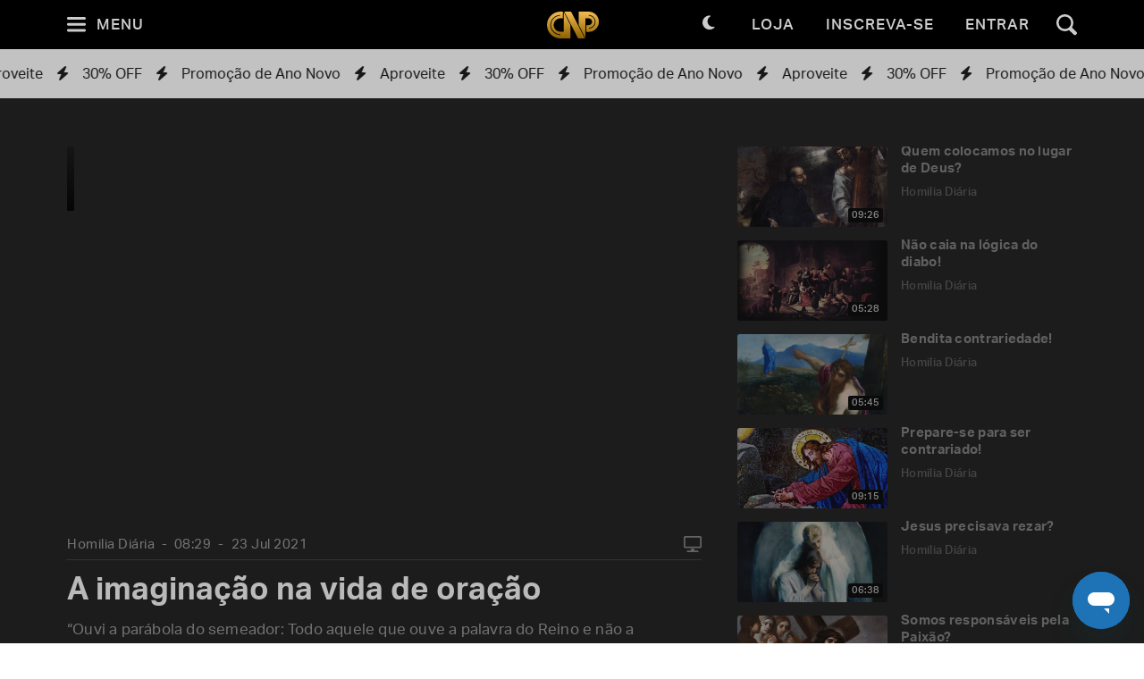

--- FILE ---
content_type: text/html; charset=utf-8
request_url: https://padrepauloricardo.org/episodios/a-imaginacao-na-vida-de-oracao?page=137
body_size: 31973
content:
<!DOCTYPE html>
<html>
  <head>
<script type="text/javascript">window.NREUM||(NREUM={});NREUM.info={"beacon":"bam.nr-data.net","errorBeacon":"bam.nr-data.net","licenseKey":"NRJS-cc58eeaf1a6eff62d6f","applicationID":"1110878378","transactionName":"cg5dRRQLXw8HQ0oBQFgSXFUDFxwQCl4S","queueTime":1,"applicationTime":248,"agent":""}</script>
<script type="text/javascript">(window.NREUM||(NREUM={})).init={ajax:{deny_list:["bam.nr-data.net"]},feature_flags:["soft_nav"]};(window.NREUM||(NREUM={})).loader_config={licenseKey:"NRJS-cc58eeaf1a6eff62d6f",applicationID:"1110878378",browserID:"1120171723"};;/*! For license information please see nr-loader-rum-1.308.0.min.js.LICENSE.txt */
(()=>{var e,t,r={163:(e,t,r)=>{"use strict";r.d(t,{j:()=>E});var n=r(384),i=r(1741);var a=r(2555);r(860).K7.genericEvents;const s="experimental.resources",o="register",c=e=>{if(!e||"string"!=typeof e)return!1;try{document.createDocumentFragment().querySelector(e)}catch{return!1}return!0};var d=r(2614),u=r(944),l=r(8122);const f="[data-nr-mask]",g=e=>(0,l.a)(e,(()=>{const e={feature_flags:[],experimental:{allow_registered_children:!1,resources:!1},mask_selector:"*",block_selector:"[data-nr-block]",mask_input_options:{color:!1,date:!1,"datetime-local":!1,email:!1,month:!1,number:!1,range:!1,search:!1,tel:!1,text:!1,time:!1,url:!1,week:!1,textarea:!1,select:!1,password:!0}};return{ajax:{deny_list:void 0,block_internal:!0,enabled:!0,autoStart:!0},api:{get allow_registered_children(){return e.feature_flags.includes(o)||e.experimental.allow_registered_children},set allow_registered_children(t){e.experimental.allow_registered_children=t},duplicate_registered_data:!1},browser_consent_mode:{enabled:!1},distributed_tracing:{enabled:void 0,exclude_newrelic_header:void 0,cors_use_newrelic_header:void 0,cors_use_tracecontext_headers:void 0,allowed_origins:void 0},get feature_flags(){return e.feature_flags},set feature_flags(t){e.feature_flags=t},generic_events:{enabled:!0,autoStart:!0},harvest:{interval:30},jserrors:{enabled:!0,autoStart:!0},logging:{enabled:!0,autoStart:!0},metrics:{enabled:!0,autoStart:!0},obfuscate:void 0,page_action:{enabled:!0},page_view_event:{enabled:!0,autoStart:!0},page_view_timing:{enabled:!0,autoStart:!0},performance:{capture_marks:!1,capture_measures:!1,capture_detail:!0,resources:{get enabled(){return e.feature_flags.includes(s)||e.experimental.resources},set enabled(t){e.experimental.resources=t},asset_types:[],first_party_domains:[],ignore_newrelic:!0}},privacy:{cookies_enabled:!0},proxy:{assets:void 0,beacon:void 0},session:{expiresMs:d.wk,inactiveMs:d.BB},session_replay:{autoStart:!0,enabled:!1,preload:!1,sampling_rate:10,error_sampling_rate:100,collect_fonts:!1,inline_images:!1,fix_stylesheets:!0,mask_all_inputs:!0,get mask_text_selector(){return e.mask_selector},set mask_text_selector(t){c(t)?e.mask_selector="".concat(t,",").concat(f):""===t||null===t?e.mask_selector=f:(0,u.R)(5,t)},get block_class(){return"nr-block"},get ignore_class(){return"nr-ignore"},get mask_text_class(){return"nr-mask"},get block_selector(){return e.block_selector},set block_selector(t){c(t)?e.block_selector+=",".concat(t):""!==t&&(0,u.R)(6,t)},get mask_input_options(){return e.mask_input_options},set mask_input_options(t){t&&"object"==typeof t?e.mask_input_options={...t,password:!0}:(0,u.R)(7,t)}},session_trace:{enabled:!0,autoStart:!0},soft_navigations:{enabled:!0,autoStart:!0},spa:{enabled:!0,autoStart:!0},ssl:void 0,user_actions:{enabled:!0,elementAttributes:["id","className","tagName","type"]}}})());var p=r(6154),m=r(9324);let h=0;const v={buildEnv:m.F3,distMethod:m.Xs,version:m.xv,originTime:p.WN},b={consented:!1},y={appMetadata:{},get consented(){return this.session?.state?.consent||b.consented},set consented(e){b.consented=e},customTransaction:void 0,denyList:void 0,disabled:!1,harvester:void 0,isolatedBacklog:!1,isRecording:!1,loaderType:void 0,maxBytes:3e4,obfuscator:void 0,onerror:void 0,ptid:void 0,releaseIds:{},session:void 0,timeKeeper:void 0,registeredEntities:[],jsAttributesMetadata:{bytes:0},get harvestCount(){return++h}},_=e=>{const t=(0,l.a)(e,y),r=Object.keys(v).reduce((e,t)=>(e[t]={value:v[t],writable:!1,configurable:!0,enumerable:!0},e),{});return Object.defineProperties(t,r)};var w=r(5701);const x=e=>{const t=e.startsWith("http");e+="/",r.p=t?e:"https://"+e};var R=r(7836),k=r(3241);const A={accountID:void 0,trustKey:void 0,agentID:void 0,licenseKey:void 0,applicationID:void 0,xpid:void 0},S=e=>(0,l.a)(e,A),T=new Set;function E(e,t={},r,s){let{init:o,info:c,loader_config:d,runtime:u={},exposed:l=!0}=t;if(!c){const e=(0,n.pV)();o=e.init,c=e.info,d=e.loader_config}e.init=g(o||{}),e.loader_config=S(d||{}),c.jsAttributes??={},p.bv&&(c.jsAttributes.isWorker=!0),e.info=(0,a.D)(c);const f=e.init,m=[c.beacon,c.errorBeacon];T.has(e.agentIdentifier)||(f.proxy.assets&&(x(f.proxy.assets),m.push(f.proxy.assets)),f.proxy.beacon&&m.push(f.proxy.beacon),e.beacons=[...m],function(e){const t=(0,n.pV)();Object.getOwnPropertyNames(i.W.prototype).forEach(r=>{const n=i.W.prototype[r];if("function"!=typeof n||"constructor"===n)return;let a=t[r];e[r]&&!1!==e.exposed&&"micro-agent"!==e.runtime?.loaderType&&(t[r]=(...t)=>{const n=e[r](...t);return a?a(...t):n})})}(e),(0,n.US)("activatedFeatures",w.B)),u.denyList=[...f.ajax.deny_list||[],...f.ajax.block_internal?m:[]],u.ptid=e.agentIdentifier,u.loaderType=r,e.runtime=_(u),T.has(e.agentIdentifier)||(e.ee=R.ee.get(e.agentIdentifier),e.exposed=l,(0,k.W)({agentIdentifier:e.agentIdentifier,drained:!!w.B?.[e.agentIdentifier],type:"lifecycle",name:"initialize",feature:void 0,data:e.config})),T.add(e.agentIdentifier)}},384:(e,t,r)=>{"use strict";r.d(t,{NT:()=>s,US:()=>u,Zm:()=>o,bQ:()=>d,dV:()=>c,pV:()=>l});var n=r(6154),i=r(1863),a=r(1910);const s={beacon:"bam.nr-data.net",errorBeacon:"bam.nr-data.net"};function o(){return n.gm.NREUM||(n.gm.NREUM={}),void 0===n.gm.newrelic&&(n.gm.newrelic=n.gm.NREUM),n.gm.NREUM}function c(){let e=o();return e.o||(e.o={ST:n.gm.setTimeout,SI:n.gm.setImmediate||n.gm.setInterval,CT:n.gm.clearTimeout,XHR:n.gm.XMLHttpRequest,REQ:n.gm.Request,EV:n.gm.Event,PR:n.gm.Promise,MO:n.gm.MutationObserver,FETCH:n.gm.fetch,WS:n.gm.WebSocket},(0,a.i)(...Object.values(e.o))),e}function d(e,t){let r=o();r.initializedAgents??={},t.initializedAt={ms:(0,i.t)(),date:new Date},r.initializedAgents[e]=t}function u(e,t){o()[e]=t}function l(){return function(){let e=o();const t=e.info||{};e.info={beacon:s.beacon,errorBeacon:s.errorBeacon,...t}}(),function(){let e=o();const t=e.init||{};e.init={...t}}(),c(),function(){let e=o();const t=e.loader_config||{};e.loader_config={...t}}(),o()}},782:(e,t,r)=>{"use strict";r.d(t,{T:()=>n});const n=r(860).K7.pageViewTiming},860:(e,t,r)=>{"use strict";r.d(t,{$J:()=>u,K7:()=>c,P3:()=>d,XX:()=>i,Yy:()=>o,df:()=>a,qY:()=>n,v4:()=>s});const n="events",i="jserrors",a="browser/blobs",s="rum",o="browser/logs",c={ajax:"ajax",genericEvents:"generic_events",jserrors:i,logging:"logging",metrics:"metrics",pageAction:"page_action",pageViewEvent:"page_view_event",pageViewTiming:"page_view_timing",sessionReplay:"session_replay",sessionTrace:"session_trace",softNav:"soft_navigations",spa:"spa"},d={[c.pageViewEvent]:1,[c.pageViewTiming]:2,[c.metrics]:3,[c.jserrors]:4,[c.spa]:5,[c.ajax]:6,[c.sessionTrace]:7,[c.softNav]:8,[c.sessionReplay]:9,[c.logging]:10,[c.genericEvents]:11},u={[c.pageViewEvent]:s,[c.pageViewTiming]:n,[c.ajax]:n,[c.spa]:n,[c.softNav]:n,[c.metrics]:i,[c.jserrors]:i,[c.sessionTrace]:a,[c.sessionReplay]:a,[c.logging]:o,[c.genericEvents]:"ins"}},944:(e,t,r)=>{"use strict";r.d(t,{R:()=>i});var n=r(3241);function i(e,t){"function"==typeof console.debug&&(console.debug("New Relic Warning: https://github.com/newrelic/newrelic-browser-agent/blob/main/docs/warning-codes.md#".concat(e),t),(0,n.W)({agentIdentifier:null,drained:null,type:"data",name:"warn",feature:"warn",data:{code:e,secondary:t}}))}},1687:(e,t,r)=>{"use strict";r.d(t,{Ak:()=>d,Ze:()=>f,x3:()=>u});var n=r(3241),i=r(7836),a=r(3606),s=r(860),o=r(2646);const c={};function d(e,t){const r={staged:!1,priority:s.P3[t]||0};l(e),c[e].get(t)||c[e].set(t,r)}function u(e,t){e&&c[e]&&(c[e].get(t)&&c[e].delete(t),p(e,t,!1),c[e].size&&g(e))}function l(e){if(!e)throw new Error("agentIdentifier required");c[e]||(c[e]=new Map)}function f(e="",t="feature",r=!1){if(l(e),!e||!c[e].get(t)||r)return p(e,t);c[e].get(t).staged=!0,g(e)}function g(e){const t=Array.from(c[e]);t.every(([e,t])=>t.staged)&&(t.sort((e,t)=>e[1].priority-t[1].priority),t.forEach(([t])=>{c[e].delete(t),p(e,t)}))}function p(e,t,r=!0){const s=e?i.ee.get(e):i.ee,c=a.i.handlers;if(!s.aborted&&s.backlog&&c){if((0,n.W)({agentIdentifier:e,type:"lifecycle",name:"drain",feature:t}),r){const e=s.backlog[t],r=c[t];if(r){for(let t=0;e&&t<e.length;++t)m(e[t],r);Object.entries(r).forEach(([e,t])=>{Object.values(t||{}).forEach(t=>{t[0]?.on&&t[0]?.context()instanceof o.y&&t[0].on(e,t[1])})})}}s.isolatedBacklog||delete c[t],s.backlog[t]=null,s.emit("drain-"+t,[])}}function m(e,t){var r=e[1];Object.values(t[r]||{}).forEach(t=>{var r=e[0];if(t[0]===r){var n=t[1],i=e[3],a=e[2];n.apply(i,a)}})}},1738:(e,t,r)=>{"use strict";r.d(t,{U:()=>g,Y:()=>f});var n=r(3241),i=r(9908),a=r(1863),s=r(944),o=r(5701),c=r(3969),d=r(8362),u=r(860),l=r(4261);function f(e,t,r,a){const f=a||r;!f||f[e]&&f[e]!==d.d.prototype[e]||(f[e]=function(){(0,i.p)(c.xV,["API/"+e+"/called"],void 0,u.K7.metrics,r.ee),(0,n.W)({agentIdentifier:r.agentIdentifier,drained:!!o.B?.[r.agentIdentifier],type:"data",name:"api",feature:l.Pl+e,data:{}});try{return t.apply(this,arguments)}catch(e){(0,s.R)(23,e)}})}function g(e,t,r,n,s){const o=e.info;null===r?delete o.jsAttributes[t]:o.jsAttributes[t]=r,(s||null===r)&&(0,i.p)(l.Pl+n,[(0,a.t)(),t,r],void 0,"session",e.ee)}},1741:(e,t,r)=>{"use strict";r.d(t,{W:()=>a});var n=r(944),i=r(4261);class a{#e(e,...t){if(this[e]!==a.prototype[e])return this[e](...t);(0,n.R)(35,e)}addPageAction(e,t){return this.#e(i.hG,e,t)}register(e){return this.#e(i.eY,e)}recordCustomEvent(e,t){return this.#e(i.fF,e,t)}setPageViewName(e,t){return this.#e(i.Fw,e,t)}setCustomAttribute(e,t,r){return this.#e(i.cD,e,t,r)}noticeError(e,t){return this.#e(i.o5,e,t)}setUserId(e,t=!1){return this.#e(i.Dl,e,t)}setApplicationVersion(e){return this.#e(i.nb,e)}setErrorHandler(e){return this.#e(i.bt,e)}addRelease(e,t){return this.#e(i.k6,e,t)}log(e,t){return this.#e(i.$9,e,t)}start(){return this.#e(i.d3)}finished(e){return this.#e(i.BL,e)}recordReplay(){return this.#e(i.CH)}pauseReplay(){return this.#e(i.Tb)}addToTrace(e){return this.#e(i.U2,e)}setCurrentRouteName(e){return this.#e(i.PA,e)}interaction(e){return this.#e(i.dT,e)}wrapLogger(e,t,r){return this.#e(i.Wb,e,t,r)}measure(e,t){return this.#e(i.V1,e,t)}consent(e){return this.#e(i.Pv,e)}}},1863:(e,t,r)=>{"use strict";function n(){return Math.floor(performance.now())}r.d(t,{t:()=>n})},1910:(e,t,r)=>{"use strict";r.d(t,{i:()=>a});var n=r(944);const i=new Map;function a(...e){return e.every(e=>{if(i.has(e))return i.get(e);const t="function"==typeof e?e.toString():"",r=t.includes("[native code]"),a=t.includes("nrWrapper");return r||a||(0,n.R)(64,e?.name||t),i.set(e,r),r})}},2555:(e,t,r)=>{"use strict";r.d(t,{D:()=>o,f:()=>s});var n=r(384),i=r(8122);const a={beacon:n.NT.beacon,errorBeacon:n.NT.errorBeacon,licenseKey:void 0,applicationID:void 0,sa:void 0,queueTime:void 0,applicationTime:void 0,ttGuid:void 0,user:void 0,account:void 0,product:void 0,extra:void 0,jsAttributes:{},userAttributes:void 0,atts:void 0,transactionName:void 0,tNamePlain:void 0};function s(e){try{return!!e.licenseKey&&!!e.errorBeacon&&!!e.applicationID}catch(e){return!1}}const o=e=>(0,i.a)(e,a)},2614:(e,t,r)=>{"use strict";r.d(t,{BB:()=>s,H3:()=>n,g:()=>d,iL:()=>c,tS:()=>o,uh:()=>i,wk:()=>a});const n="NRBA",i="SESSION",a=144e5,s=18e5,o={STARTED:"session-started",PAUSE:"session-pause",RESET:"session-reset",RESUME:"session-resume",UPDATE:"session-update"},c={SAME_TAB:"same-tab",CROSS_TAB:"cross-tab"},d={OFF:0,FULL:1,ERROR:2}},2646:(e,t,r)=>{"use strict";r.d(t,{y:()=>n});class n{constructor(e){this.contextId=e}}},2843:(e,t,r)=>{"use strict";r.d(t,{G:()=>a,u:()=>i});var n=r(3878);function i(e,t=!1,r,i){(0,n.DD)("visibilitychange",function(){if(t)return void("hidden"===document.visibilityState&&e());e(document.visibilityState)},r,i)}function a(e,t,r){(0,n.sp)("pagehide",e,t,r)}},3241:(e,t,r)=>{"use strict";r.d(t,{W:()=>a});var n=r(6154);const i="newrelic";function a(e={}){try{n.gm.dispatchEvent(new CustomEvent(i,{detail:e}))}catch(e){}}},3606:(e,t,r)=>{"use strict";r.d(t,{i:()=>a});var n=r(9908);a.on=s;var i=a.handlers={};function a(e,t,r,a){s(a||n.d,i,e,t,r)}function s(e,t,r,i,a){a||(a="feature"),e||(e=n.d);var s=t[a]=t[a]||{};(s[r]=s[r]||[]).push([e,i])}},3878:(e,t,r)=>{"use strict";function n(e,t){return{capture:e,passive:!1,signal:t}}function i(e,t,r=!1,i){window.addEventListener(e,t,n(r,i))}function a(e,t,r=!1,i){document.addEventListener(e,t,n(r,i))}r.d(t,{DD:()=>a,jT:()=>n,sp:()=>i})},3969:(e,t,r)=>{"use strict";r.d(t,{TZ:()=>n,XG:()=>o,rs:()=>i,xV:()=>s,z_:()=>a});const n=r(860).K7.metrics,i="sm",a="cm",s="storeSupportabilityMetrics",o="storeEventMetrics"},4234:(e,t,r)=>{"use strict";r.d(t,{W:()=>a});var n=r(7836),i=r(1687);class a{constructor(e,t){this.agentIdentifier=e,this.ee=n.ee.get(e),this.featureName=t,this.blocked=!1}deregisterDrain(){(0,i.x3)(this.agentIdentifier,this.featureName)}}},4261:(e,t,r)=>{"use strict";r.d(t,{$9:()=>d,BL:()=>o,CH:()=>g,Dl:()=>_,Fw:()=>y,PA:()=>h,Pl:()=>n,Pv:()=>k,Tb:()=>l,U2:()=>a,V1:()=>R,Wb:()=>x,bt:()=>b,cD:()=>v,d3:()=>w,dT:()=>c,eY:()=>p,fF:()=>f,hG:()=>i,k6:()=>s,nb:()=>m,o5:()=>u});const n="api-",i="addPageAction",a="addToTrace",s="addRelease",o="finished",c="interaction",d="log",u="noticeError",l="pauseReplay",f="recordCustomEvent",g="recordReplay",p="register",m="setApplicationVersion",h="setCurrentRouteName",v="setCustomAttribute",b="setErrorHandler",y="setPageViewName",_="setUserId",w="start",x="wrapLogger",R="measure",k="consent"},5289:(e,t,r)=>{"use strict";r.d(t,{GG:()=>s,Qr:()=>c,sB:()=>o});var n=r(3878),i=r(6389);function a(){return"undefined"==typeof document||"complete"===document.readyState}function s(e,t){if(a())return e();const r=(0,i.J)(e),s=setInterval(()=>{a()&&(clearInterval(s),r())},500);(0,n.sp)("load",r,t)}function o(e){if(a())return e();(0,n.DD)("DOMContentLoaded",e)}function c(e){if(a())return e();(0,n.sp)("popstate",e)}},5607:(e,t,r)=>{"use strict";r.d(t,{W:()=>n});const n=(0,r(9566).bz)()},5701:(e,t,r)=>{"use strict";r.d(t,{B:()=>a,t:()=>s});var n=r(3241);const i=new Set,a={};function s(e,t){const r=t.agentIdentifier;a[r]??={},e&&"object"==typeof e&&(i.has(r)||(t.ee.emit("rumresp",[e]),a[r]=e,i.add(r),(0,n.W)({agentIdentifier:r,loaded:!0,drained:!0,type:"lifecycle",name:"load",feature:void 0,data:e})))}},6154:(e,t,r)=>{"use strict";r.d(t,{OF:()=>c,RI:()=>i,WN:()=>u,bv:()=>a,eN:()=>l,gm:()=>s,mw:()=>o,sb:()=>d});var n=r(1863);const i="undefined"!=typeof window&&!!window.document,a="undefined"!=typeof WorkerGlobalScope&&("undefined"!=typeof self&&self instanceof WorkerGlobalScope&&self.navigator instanceof WorkerNavigator||"undefined"!=typeof globalThis&&globalThis instanceof WorkerGlobalScope&&globalThis.navigator instanceof WorkerNavigator),s=i?window:"undefined"!=typeof WorkerGlobalScope&&("undefined"!=typeof self&&self instanceof WorkerGlobalScope&&self||"undefined"!=typeof globalThis&&globalThis instanceof WorkerGlobalScope&&globalThis),o=Boolean("hidden"===s?.document?.visibilityState),c=/iPad|iPhone|iPod/.test(s.navigator?.userAgent),d=c&&"undefined"==typeof SharedWorker,u=((()=>{const e=s.navigator?.userAgent?.match(/Firefox[/\s](\d+\.\d+)/);Array.isArray(e)&&e.length>=2&&e[1]})(),Date.now()-(0,n.t)()),l=()=>"undefined"!=typeof PerformanceNavigationTiming&&s?.performance?.getEntriesByType("navigation")?.[0]?.responseStart},6389:(e,t,r)=>{"use strict";function n(e,t=500,r={}){const n=r?.leading||!1;let i;return(...r)=>{n&&void 0===i&&(e.apply(this,r),i=setTimeout(()=>{i=clearTimeout(i)},t)),n||(clearTimeout(i),i=setTimeout(()=>{e.apply(this,r)},t))}}function i(e){let t=!1;return(...r)=>{t||(t=!0,e.apply(this,r))}}r.d(t,{J:()=>i,s:()=>n})},6630:(e,t,r)=>{"use strict";r.d(t,{T:()=>n});const n=r(860).K7.pageViewEvent},7699:(e,t,r)=>{"use strict";r.d(t,{It:()=>a,KC:()=>o,No:()=>i,qh:()=>s});var n=r(860);const i=16e3,a=1e6,s="SESSION_ERROR",o={[n.K7.logging]:!0,[n.K7.genericEvents]:!1,[n.K7.jserrors]:!1,[n.K7.ajax]:!1}},7836:(e,t,r)=>{"use strict";r.d(t,{P:()=>o,ee:()=>c});var n=r(384),i=r(8990),a=r(2646),s=r(5607);const o="nr@context:".concat(s.W),c=function e(t,r){var n={},s={},u={},l=!1;try{l=16===r.length&&d.initializedAgents?.[r]?.runtime.isolatedBacklog}catch(e){}var f={on:p,addEventListener:p,removeEventListener:function(e,t){var r=n[e];if(!r)return;for(var i=0;i<r.length;i++)r[i]===t&&r.splice(i,1)},emit:function(e,r,n,i,a){!1!==a&&(a=!0);if(c.aborted&&!i)return;t&&a&&t.emit(e,r,n);var o=g(n);m(e).forEach(e=>{e.apply(o,r)});var d=v()[s[e]];d&&d.push([f,e,r,o]);return o},get:h,listeners:m,context:g,buffer:function(e,t){const r=v();if(t=t||"feature",f.aborted)return;Object.entries(e||{}).forEach(([e,n])=>{s[n]=t,t in r||(r[t]=[])})},abort:function(){f._aborted=!0,Object.keys(f.backlog).forEach(e=>{delete f.backlog[e]})},isBuffering:function(e){return!!v()[s[e]]},debugId:r,backlog:l?{}:t&&"object"==typeof t.backlog?t.backlog:{},isolatedBacklog:l};return Object.defineProperty(f,"aborted",{get:()=>{let e=f._aborted||!1;return e||(t&&(e=t.aborted),e)}}),f;function g(e){return e&&e instanceof a.y?e:e?(0,i.I)(e,o,()=>new a.y(o)):new a.y(o)}function p(e,t){n[e]=m(e).concat(t)}function m(e){return n[e]||[]}function h(t){return u[t]=u[t]||e(f,t)}function v(){return f.backlog}}(void 0,"globalEE"),d=(0,n.Zm)();d.ee||(d.ee=c)},8122:(e,t,r)=>{"use strict";r.d(t,{a:()=>i});var n=r(944);function i(e,t){try{if(!e||"object"!=typeof e)return(0,n.R)(3);if(!t||"object"!=typeof t)return(0,n.R)(4);const r=Object.create(Object.getPrototypeOf(t),Object.getOwnPropertyDescriptors(t)),a=0===Object.keys(r).length?e:r;for(let s in a)if(void 0!==e[s])try{if(null===e[s]){r[s]=null;continue}Array.isArray(e[s])&&Array.isArray(t[s])?r[s]=Array.from(new Set([...e[s],...t[s]])):"object"==typeof e[s]&&"object"==typeof t[s]?r[s]=i(e[s],t[s]):r[s]=e[s]}catch(e){r[s]||(0,n.R)(1,e)}return r}catch(e){(0,n.R)(2,e)}}},8362:(e,t,r)=>{"use strict";r.d(t,{d:()=>a});var n=r(9566),i=r(1741);class a extends i.W{agentIdentifier=(0,n.LA)(16)}},8374:(e,t,r)=>{r.nc=(()=>{try{return document?.currentScript?.nonce}catch(e){}return""})()},8990:(e,t,r)=>{"use strict";r.d(t,{I:()=>i});var n=Object.prototype.hasOwnProperty;function i(e,t,r){if(n.call(e,t))return e[t];var i=r();if(Object.defineProperty&&Object.keys)try{return Object.defineProperty(e,t,{value:i,writable:!0,enumerable:!1}),i}catch(e){}return e[t]=i,i}},9324:(e,t,r)=>{"use strict";r.d(t,{F3:()=>i,Xs:()=>a,xv:()=>n});const n="1.308.0",i="PROD",a="CDN"},9566:(e,t,r)=>{"use strict";r.d(t,{LA:()=>o,bz:()=>s});var n=r(6154);const i="xxxxxxxx-xxxx-4xxx-yxxx-xxxxxxxxxxxx";function a(e,t){return e?15&e[t]:16*Math.random()|0}function s(){const e=n.gm?.crypto||n.gm?.msCrypto;let t,r=0;return e&&e.getRandomValues&&(t=e.getRandomValues(new Uint8Array(30))),i.split("").map(e=>"x"===e?a(t,r++).toString(16):"y"===e?(3&a()|8).toString(16):e).join("")}function o(e){const t=n.gm?.crypto||n.gm?.msCrypto;let r,i=0;t&&t.getRandomValues&&(r=t.getRandomValues(new Uint8Array(e)));const s=[];for(var o=0;o<e;o++)s.push(a(r,i++).toString(16));return s.join("")}},9908:(e,t,r)=>{"use strict";r.d(t,{d:()=>n,p:()=>i});var n=r(7836).ee.get("handle");function i(e,t,r,i,a){a?(a.buffer([e],i),a.emit(e,t,r)):(n.buffer([e],i),n.emit(e,t,r))}}},n={};function i(e){var t=n[e];if(void 0!==t)return t.exports;var a=n[e]={exports:{}};return r[e](a,a.exports,i),a.exports}i.m=r,i.d=(e,t)=>{for(var r in t)i.o(t,r)&&!i.o(e,r)&&Object.defineProperty(e,r,{enumerable:!0,get:t[r]})},i.f={},i.e=e=>Promise.all(Object.keys(i.f).reduce((t,r)=>(i.f[r](e,t),t),[])),i.u=e=>"nr-rum-1.308.0.min.js",i.o=(e,t)=>Object.prototype.hasOwnProperty.call(e,t),e={},t="NRBA-1.308.0.PROD:",i.l=(r,n,a,s)=>{if(e[r])e[r].push(n);else{var o,c;if(void 0!==a)for(var d=document.getElementsByTagName("script"),u=0;u<d.length;u++){var l=d[u];if(l.getAttribute("src")==r||l.getAttribute("data-webpack")==t+a){o=l;break}}if(!o){c=!0;var f={296:"sha512-+MIMDsOcckGXa1EdWHqFNv7P+JUkd5kQwCBr3KE6uCvnsBNUrdSt4a/3/L4j4TxtnaMNjHpza2/erNQbpacJQA=="};(o=document.createElement("script")).charset="utf-8",i.nc&&o.setAttribute("nonce",i.nc),o.setAttribute("data-webpack",t+a),o.src=r,0!==o.src.indexOf(window.location.origin+"/")&&(o.crossOrigin="anonymous"),f[s]&&(o.integrity=f[s])}e[r]=[n];var g=(t,n)=>{o.onerror=o.onload=null,clearTimeout(p);var i=e[r];if(delete e[r],o.parentNode&&o.parentNode.removeChild(o),i&&i.forEach(e=>e(n)),t)return t(n)},p=setTimeout(g.bind(null,void 0,{type:"timeout",target:o}),12e4);o.onerror=g.bind(null,o.onerror),o.onload=g.bind(null,o.onload),c&&document.head.appendChild(o)}},i.r=e=>{"undefined"!=typeof Symbol&&Symbol.toStringTag&&Object.defineProperty(e,Symbol.toStringTag,{value:"Module"}),Object.defineProperty(e,"__esModule",{value:!0})},i.p="https://js-agent.newrelic.com/",(()=>{var e={374:0,840:0};i.f.j=(t,r)=>{var n=i.o(e,t)?e[t]:void 0;if(0!==n)if(n)r.push(n[2]);else{var a=new Promise((r,i)=>n=e[t]=[r,i]);r.push(n[2]=a);var s=i.p+i.u(t),o=new Error;i.l(s,r=>{if(i.o(e,t)&&(0!==(n=e[t])&&(e[t]=void 0),n)){var a=r&&("load"===r.type?"missing":r.type),s=r&&r.target&&r.target.src;o.message="Loading chunk "+t+" failed: ("+a+": "+s+")",o.name="ChunkLoadError",o.type=a,o.request=s,n[1](o)}},"chunk-"+t,t)}};var t=(t,r)=>{var n,a,[s,o,c]=r,d=0;if(s.some(t=>0!==e[t])){for(n in o)i.o(o,n)&&(i.m[n]=o[n]);if(c)c(i)}for(t&&t(r);d<s.length;d++)a=s[d],i.o(e,a)&&e[a]&&e[a][0](),e[a]=0},r=self["webpackChunk:NRBA-1.308.0.PROD"]=self["webpackChunk:NRBA-1.308.0.PROD"]||[];r.forEach(t.bind(null,0)),r.push=t.bind(null,r.push.bind(r))})(),(()=>{"use strict";i(8374);var e=i(8362),t=i(860);const r=Object.values(t.K7);var n=i(163);var a=i(9908),s=i(1863),o=i(4261),c=i(1738);var d=i(1687),u=i(4234),l=i(5289),f=i(6154),g=i(944),p=i(384);const m=e=>f.RI&&!0===e?.privacy.cookies_enabled;function h(e){return!!(0,p.dV)().o.MO&&m(e)&&!0===e?.session_trace.enabled}var v=i(6389),b=i(7699);class y extends u.W{constructor(e,t){super(e.agentIdentifier,t),this.agentRef=e,this.abortHandler=void 0,this.featAggregate=void 0,this.loadedSuccessfully=void 0,this.onAggregateImported=new Promise(e=>{this.loadedSuccessfully=e}),this.deferred=Promise.resolve(),!1===e.init[this.featureName].autoStart?this.deferred=new Promise((t,r)=>{this.ee.on("manual-start-all",(0,v.J)(()=>{(0,d.Ak)(e.agentIdentifier,this.featureName),t()}))}):(0,d.Ak)(e.agentIdentifier,t)}importAggregator(e,t,r={}){if(this.featAggregate)return;const n=async()=>{let n;await this.deferred;try{if(m(e.init)){const{setupAgentSession:t}=await i.e(296).then(i.bind(i,3305));n=t(e)}}catch(e){(0,g.R)(20,e),this.ee.emit("internal-error",[e]),(0,a.p)(b.qh,[e],void 0,this.featureName,this.ee)}try{if(!this.#t(this.featureName,n,e.init))return(0,d.Ze)(this.agentIdentifier,this.featureName),void this.loadedSuccessfully(!1);const{Aggregate:i}=await t();this.featAggregate=new i(e,r),e.runtime.harvester.initializedAggregates.push(this.featAggregate),this.loadedSuccessfully(!0)}catch(e){(0,g.R)(34,e),this.abortHandler?.(),(0,d.Ze)(this.agentIdentifier,this.featureName,!0),this.loadedSuccessfully(!1),this.ee&&this.ee.abort()}};f.RI?(0,l.GG)(()=>n(),!0):n()}#t(e,r,n){if(this.blocked)return!1;switch(e){case t.K7.sessionReplay:return h(n)&&!!r;case t.K7.sessionTrace:return!!r;default:return!0}}}var _=i(6630),w=i(2614),x=i(3241);class R extends y{static featureName=_.T;constructor(e){var t;super(e,_.T),this.setupInspectionEvents(e.agentIdentifier),t=e,(0,c.Y)(o.Fw,function(e,r){"string"==typeof e&&("/"!==e.charAt(0)&&(e="/"+e),t.runtime.customTransaction=(r||"http://custom.transaction")+e,(0,a.p)(o.Pl+o.Fw,[(0,s.t)()],void 0,void 0,t.ee))},t),this.importAggregator(e,()=>i.e(296).then(i.bind(i,3943)))}setupInspectionEvents(e){const t=(t,r)=>{t&&(0,x.W)({agentIdentifier:e,timeStamp:t.timeStamp,loaded:"complete"===t.target.readyState,type:"window",name:r,data:t.target.location+""})};(0,l.sB)(e=>{t(e,"DOMContentLoaded")}),(0,l.GG)(e=>{t(e,"load")}),(0,l.Qr)(e=>{t(e,"navigate")}),this.ee.on(w.tS.UPDATE,(t,r)=>{(0,x.W)({agentIdentifier:e,type:"lifecycle",name:"session",data:r})})}}class k extends e.d{constructor(e){var t;(super(),f.gm)?(this.features={},(0,p.bQ)(this.agentIdentifier,this),this.desiredFeatures=new Set(e.features||[]),this.desiredFeatures.add(R),(0,n.j)(this,e,e.loaderType||"agent"),t=this,(0,c.Y)(o.cD,function(e,r,n=!1){if("string"==typeof e){if(["string","number","boolean"].includes(typeof r)||null===r)return(0,c.U)(t,e,r,o.cD,n);(0,g.R)(40,typeof r)}else(0,g.R)(39,typeof e)},t),function(e){(0,c.Y)(o.Dl,function(t,r=!1){if("string"!=typeof t&&null!==t)return void(0,g.R)(41,typeof t);const n=e.info.jsAttributes["enduser.id"];r&&null!=n&&n!==t?(0,a.p)(o.Pl+"setUserIdAndResetSession",[t],void 0,"session",e.ee):(0,c.U)(e,"enduser.id",t,o.Dl,!0)},e)}(this),function(e){(0,c.Y)(o.nb,function(t){if("string"==typeof t||null===t)return(0,c.U)(e,"application.version",t,o.nb,!1);(0,g.R)(42,typeof t)},e)}(this),function(e){(0,c.Y)(o.d3,function(){e.ee.emit("manual-start-all")},e)}(this),function(e){(0,c.Y)(o.Pv,function(t=!0){if("boolean"==typeof t){if((0,a.p)(o.Pl+o.Pv,[t],void 0,"session",e.ee),e.runtime.consented=t,t){const t=e.features.page_view_event;t.onAggregateImported.then(e=>{const r=t.featAggregate;e&&!r.sentRum&&r.sendRum()})}}else(0,g.R)(65,typeof t)},e)}(this),this.run()):(0,g.R)(21)}get config(){return{info:this.info,init:this.init,loader_config:this.loader_config,runtime:this.runtime}}get api(){return this}run(){try{const e=function(e){const t={};return r.forEach(r=>{t[r]=!!e[r]?.enabled}),t}(this.init),n=[...this.desiredFeatures];n.sort((e,r)=>t.P3[e.featureName]-t.P3[r.featureName]),n.forEach(r=>{if(!e[r.featureName]&&r.featureName!==t.K7.pageViewEvent)return;if(r.featureName===t.K7.spa)return void(0,g.R)(67);const n=function(e){switch(e){case t.K7.ajax:return[t.K7.jserrors];case t.K7.sessionTrace:return[t.K7.ajax,t.K7.pageViewEvent];case t.K7.sessionReplay:return[t.K7.sessionTrace];case t.K7.pageViewTiming:return[t.K7.pageViewEvent];default:return[]}}(r.featureName).filter(e=>!(e in this.features));n.length>0&&(0,g.R)(36,{targetFeature:r.featureName,missingDependencies:n}),this.features[r.featureName]=new r(this)})}catch(e){(0,g.R)(22,e);for(const e in this.features)this.features[e].abortHandler?.();const t=(0,p.Zm)();delete t.initializedAgents[this.agentIdentifier]?.features,delete this.sharedAggregator;return t.ee.get(this.agentIdentifier).abort(),!1}}}var A=i(2843),S=i(782);class T extends y{static featureName=S.T;constructor(e){super(e,S.T),f.RI&&((0,A.u)(()=>(0,a.p)("docHidden",[(0,s.t)()],void 0,S.T,this.ee),!0),(0,A.G)(()=>(0,a.p)("winPagehide",[(0,s.t)()],void 0,S.T,this.ee)),this.importAggregator(e,()=>i.e(296).then(i.bind(i,2117))))}}var E=i(3969);class I extends y{static featureName=E.TZ;constructor(e){super(e,E.TZ),f.RI&&document.addEventListener("securitypolicyviolation",e=>{(0,a.p)(E.xV,["Generic/CSPViolation/Detected"],void 0,this.featureName,this.ee)}),this.importAggregator(e,()=>i.e(296).then(i.bind(i,9623)))}}new k({features:[R,T,I],loaderType:"lite"})})()})();</script>
    
<!-- Facebook Pixel Code -->
<script>
  !function(f,b,e,v,n,t,s)
  {if(f.fbq)return;n=f.fbq=function(){n.callMethod?
  n.callMethod.apply(n,arguments):n.queue.push(arguments)};
  if(!f._fbq)f._fbq=n;n.push=n;n.loaded=!0;n.version='2.0';
  n.queue=[];t=b.createElement(e);t.async=!0;
  t.src=v;s=b.getElementsByTagName(e)[0];
  s.parentNode.insertBefore(t,s)}(window, document,'script',
  'https://connect.facebook.net/en_US/fbevents.js');
  fbq('init', '2138674189484182');
</script>
<!-- End Facebook Pixel Code --> 
<!-- Google Tag Manager -->
<script>(function(w,d,s,l,i){w[l]=w[l]||[];w[l].push({'gtm.start':
new Date().getTime(),event:'gtm.js'});var f=d.getElementsByTagName(s)[0],
j=d.createElement(s),dl=l!='dataLayer'?'&l='+l:'';j.async=true;j.src=
'https://www.googletagmanager.com/gtm.js?id='+i+dl;f.parentNode.insertBefore(j,f);
})(window,document,'script','dataLayer','GTM-TMN4MNB');</script>
<!-- End Google Tag Manager --> 
<script>
    (function (c, s, q, u, a, r, e) {
        c.hj=c.hj||function(){(c.hj.q=c.hj.q||[]).push(arguments)};
        c._hjSettings = { hjid: a };
        r = s.getElementsByTagName('head')[0];
        e = s.createElement('script');
        e.async = true;
        e.src = q + c._hjSettings.hjid + u;
        r.appendChild(e);
    })(window, document, 'https://static.hj.contentsquare.net/c/csq-', '.js', 5317473);
</script>  

<script>
//<![CDATA[
window.gon={};gon.episode={"id":3706,"name":"A imaginação na vida de oração","video_for_download":null,"audio_for_download":"","video_for_player":"577198695","audio_for_player":"","thin_line":"\u003cp\u003e“Ouvi a parábola do semeador: Todo aquele que ouve a palavra do Reino e não a compreende, vem o Maligno e rouba o que foi semeado em seu coração”. \u003c/p\u003e","published":true,"program_id":23,"duration":"509","created_at":"2021-07-22T15:28:56.482-03:00","updated_at":"2025-10-17T16:42:19.028-03:00","slug":"a-imaginacao-na-vida-de-oracao","publication_date":"2021-07-23T00:00:00.000-03:00","free":true,"media":"","author_id":4,"shareable_description":"\u003cp\u003e“Ouvi a parábola do semeador: Todo aquele que ouve a palavra do Reino e não a compreende, vem o Maligno e rouba o que foi semeado em seu coração”. \u003c/p\u003e","shareable_title":"","text":"\u003cp class=\"text-center\"\u003e\u003cstrong\u003eEvangelho de Nosso Senhor Jesus Cristo segundo São Mateus\u003cbr\u003e\u003c/strong\u003e\u003cstrong\u003e(\u003ca href=\"/biblia/mt?cap=13\u0026verse=18\" target=\"_blank\" style=\"color: #007AFF\"\u003e\u003cem\u003eMt\u003c/em\u003e \u003c/strong\u003e\u003cstrong\u003e\u003c/strong\u003e\u003cstrong\u003e 13, 18-23\u003c/a\u003e)\u003c/strong\u003e\u003c/p\u003e\r\n\u003cblockquote\u003eNaquele tempo, disse Jesus aos seus discípulos: “Ouvi a parábola do semeador: Todo aquele que ouve a palavra do Reino e não a compreende, vem o Maligno e rouba o que foi semeado em seu coração. Este é o que foi semeado à beira do caminho.\u003cbr\u003e\u003cbr\u003eA semente que caiu em terreno pedregoso é aquele que ouve a palavra e logo a recebe com alegria; mas ele não tem raiz em si mesmo, é de momento: quando chega o sofrimento ou a perseguição, por causa da palavra, ele desiste logo.\u003cbr\u003e\u003cbr\u003eA semente que caiu no meio dos espinhos é aquele que ouve a palavra, mas as preocupações do mundo e a ilusão da riqueza sufocam a palavra, e ele não dá fruto.\u003cbr\u003e\u003cbr\u003eA semente que caiu em boa terra é aquele que ouve a palavra e a compreende. Esse produz fruto. Um dá cem outro sessenta e outro trinta”.\u003c/blockquote\u003e\r\n\u003cp\u003eContinuamos a leitura do capítulo 13 do evangelho de São Mateus, no qual Jesus nos ensina por meio de parábolas. Vimos há dias por que Jesus pregava dessa forma. Refletimos também sobre o funcionamento da inteligência humana e por que Cristo usava parábolas: porque Ele quer nos ensinar e sabe bem como pensamos. Resumindo o que vimos: o homem, para chegar à verdade, não pode ficar somente com o que lhe dão os sentidos. Estes são importantes, são as cinco janelas que Deus nos deu para ter acesso à realidade. No entanto, uma vez que obtemos as informações que vêm de fora, precisamos trabalhá-las, não somente para ter os dados dos sentidos, mas para tirar \u003cem\u003eo sentido\u003c/em\u003e desses dados. Parece estranho, mas os sentidos não dão \u003cem\u003eo sentido\u003c/em\u003e das coisas! Os animais, por exemplo, têm às vezes sentidos melhores que os nossos, mas eles não conseguem enxergar o sentido de nada.\u003c/p\u003e\r\n\u003cp\u003eJesus, sabendo que assim funciona a inteligência humana, ensinou por meio de parábolas. Nossa inteligência é diferente da dos anjos. Os anjos vêem a verdade intuitivamente, nós não. Nós precisamos discorrer sobre as coisas para conseguir enxergar a verdade. É isso o que Jesus faz. Jesus contou, por exemplo, a parábola de um homem que saiu a semear prodigamente, jogando sementes em terrenos em que ninguém jogaria, ou seja, quase a esmo: a semente caiu na estrada, e o passarinho a levou embora; a semente caiu no pedregulho, e o Sol a torrou semente; a semente caiu no espinheiro e foi sufocada; finalmente, a semente caiu em terra boa. Ora, Jesus está usando tais imagens e comparações para quê? Para que nós meditemos! Quando ouvimos uma parábola de Jesus, não podemos apenas “decorar a historinha”. Precisamos meditá-la. Temos a imaginação cheia de informações, agora temos de procurar nelas \u003cem\u003eo sentido\u003c/em\u003e do que Jesus quer dizer. O próprio Senhor nos ajuda com isso hoje, ao explicar que a semente é a Palavra de Deus, que pode cair no nosso coração, mas se o nosso coração, distraidamente, não meditar nada sobre ela, o passarinho pode levá-la embora, ou seja, o diabo pode arrebatar de nós a semente da Palavra de Deus.\u003c/p\u003e\r\n\u003cp\u003eJesus está dizendo: “O diabo te está impedindo de meditar”. Ora, meditar quer dizer enxergar e crer profundamente no que Jesus diz, isto é, enxergar o sentido disso, o que se alcança por meio da imaginação. Uma vez que enxergamos algo da verdade, e a semente brotou dentro de nós, então precisamos entender que haverá, sim, sofrimento. Por quê? Porque agora Deus quer nos transformar, e não existe transformação sem dor. Como se diz nas academias de ginástica: \u003cem\u003eNo pain, no gain\u003c/em\u003e. Se não há dor, não se ganha músculo. Do mesmo modo, se não sofrermos um pouco mudando de vida, abraçando a cruz do dia a dia \u0026mdash; \u003cem\u003eQuem quiser me seguir renuncie a si mesmo, tome a sua cruz dia após dia e siga-me\u003c/em\u003e \u0026mdash;, não seremos discípulos de Jesus. Mas, mesmo abraçando o sofrimento, ainda temos de entender que existem seduções e preocupações mundanas (como a segurança, o prazer etc.). É o espinheiro que nos impede de nos entregar a Jesus.\u0026nbsp;\u003c/p\u003e\r\n\u003cp\u003eCom grande coragem, enxerguemos que nós precisamos meditar a Palavra de Deus. Ela vai mudando nosso mundo interior, para que possamos abraçar a cruz. Não só isso: começamos a sentir-nos atraídos pela vida interior, ou seja, por uma vida que não é a do espinheiro lá fora, que não são as preocupações mundanas, pois vemos que existe um único necessário: \u003cem\u003eMarta, Marta, tu te inquietas e te agitas com muitas coisas, mas uma só é necessária, e Maria escolheu a melhor parte\u003c/em\u003e. Precisamos ter vida interior. Precisamos ter o compromisso com Jesus de meditar sua palavra, de ouvir sua voz, de mudar nosso coração todos os dias, sem nos deixar arrastar pelo aluvião de preocupações do dia a dia, deixando-nos atrair pelo único necessário. Todas essas coisas precisam ser meditadas. Meditando, vamos mudando interiormente e, mudando interiormente, vamos nos tornando mais generosos, dispondo-nos a ser os santos que Deus quer que sejamos. Façamos esse compromisso diário de meditar a Palavra de Deus, de rezar. Levemos o Evangelho de hoje para a oração, meditemos sobre ele, rezemos diante da presença de Deus, invocando o auxílio dele. Apliquemos a imaginação às coisas que queremos meditar; depois discorremos à procura da verdade que ali está, com profundidade, tal como Jesus nos mostra na parábola de hoje. Ele quer falar ao nosso coração no dia a dia.\u0026nbsp;\u003c/p\u003e\r\n\u003cp class=\"text-center\"\u003e* * *\u003c/p\u003e\r\n\u003cp\u003e\u003cstrong\u003eA parábola do semeador\u003c/strong\u003e (cf. \u003ca href=\"/biblia/mt?cap=13\u0026verse=18\" target=\"_blank\" style=\"color: #007AFF\"\u003e\u003cem\u003eMt\u003c/em\u003e 13, 18-23\u003c/a\u003e; \u003ca href=\"/biblia/mc?cap=4\u0026verse=13\" target=\"_blank\" style=\"color: #007AFF\"\u003e\u003cem\u003eMc\u003c/em\u003e 4, 13-20\u003c/a\u003e; \u003ca href=\"/biblia/lc?cap=1115\" target=\"_blank\" style=\"color: #007AFF\"\u003e\u003cem\u003eLc\u003c/em\u003e 11-15\u003c/a\u003e). \u0026mdash; Interrogado pelos discípulos, expõe-lhes Cristo em privado, após chegarem a casa (cf. \u003ca href=\"/biblia/mc?cap=4\u0026verse=10\" target=\"_blank\" style=\"color: #007AFF\"\u003e\u003cem\u003eMc\u003c/em\u003e 4, 10\u003c/a\u003e), o sentido da parábola do semeador; em Mc., repreende-lhes primeiro a falta de inteligência: \u003cem\u003eNão entendeis essa parábola? Como entendereis então todas as outras?\u003c/em\u003e (4, 13), i.e., se não compreendeis esta parábola tão fácil, como haveis de captar o sentido das mais difíceis? Alguns autores não veem aqui uma reprimenda, mas uma única (não dupla) interrogação: \u003cem\u003eNão entendeis esta parábola. Como então haveis de interpretar as outras?\u003c/em\u003e \u0026mdash; A explicação dada pelos evangelistas apresenta não poucas inelegâncias e incongruências do ponto de vista literário, especialmente Mc., Lc. um pouco menos: ora o que se semeia é a \u003cem\u003epalavra\u003c/em\u003e (cf. \u003ca href=\"/biblia/mc?cap=4\u0026verse=15\" target=\"_blank\" style=\"color: #007AFF\"\u003e\u003cem\u003eMc\u003c/em\u003e 4, 15\u003c/a\u003e), ora são semeados \u003cem\u003eos que ouvem\u003c/em\u003e a palavra (cf. \u003ca href=\"/biblia/mc?cap=4\u0026verse=161820\" target=\"_blank\" style=\"color: #007AFF\"\u003e\u003cem\u003eMc\u003c/em\u003e 4, 16.18.20\u003c/a\u003e); além disso, há muitas construções elípticas e anacolúticas, indícios de fidelidade à pregação oral.\u003c/p\u003e\r\n\u003cp\u003e\u003cem\u003eA semente é a palavra de Deus\u003c/em\u003e (\u003ca href=\"/biblia/lc?cap=8\u0026verse=11\" target=\"_blank\" style=\"color: #007AFF\"\u003e\u003cem\u003eLc\u003c/em\u003e 8, 11\u003c/a\u003e), ou \u003cem\u003ea palavra do reino\u003c/em\u003e, i.e., sobre o reino (em Mt.), ou simplesmente \u003cem\u003ea palavra\u003c/em\u003e, ὁ λόγος (em Mc.), o que quer dizer: a pregação evangélica (a doutrina nela contida; a graça por ela infundida; a sociedade espiritual, i.e., a Igreja por ela formada etc.); em seguida, porém, nada se diz sobre a semente, mas se comparam quatro gêneros de ouvintes com quatro tipos de terrenos cultivados [1]. \u0026mdash; \u003cem\u003eO que semeia é Deus\u003c/em\u003e, Cristo, o ministro do Evangelho.\u003c/p\u003e\r\n\u003cp\u003e\u003cstrong\u003e1.º óbice:\u003c/strong\u003e \u003cem\u003eNegligência e preguiça espiritual\u003c/em\u003e. \u0026mdash; \u003cem\u003eO que foi semeado à beira do caminho \u003c/em\u003e(i.e., o que recebe a semente, pois a locução “ser semeado” diz-se propriamente da semente; do campo) é aquele que \u003cem\u003eouve a palavra do reino e não a compreende\u003c/em\u003e, i.e., não a guarda profundamente no coração, não a medita, cobrindo-a, por assim dizer, com a terra do coração; e \u003cem\u003evem o Maligno\u003c/em\u003e (ὁ πονηρὸς: Satanás, em Mc.; diabo, em Lc.) \u003cem\u003ee rouba o que foi semeado em seu coração\u003c/em\u003e, i.e., a lembrança da doutrina recebida, os afetos piedosos, as inspirações da graça etc. \u0026mdash; O impedimento, embora seja atribuído a Satanás [2], está em que a semente não penetra a terra, por isso se torna ineficaz, estéril. Satanás e os que passam pelo caminham não fazem mais do que pisar e conculcar o que, embora semeado, ficou exposto. \u0026mdash; “Tais eram, no tempo de Cristo, os adversários manifestos de Cristo, fariseus e escribas; tais são todos os que ainda hoje se lhes assemelham” (\u003cem\u003eVosté\u003c/em\u003e I 199), i.e., os que recebem a palavra com os ouvidos, não com a alma.\u003c/p\u003e\r\n\u003cp\u003e\u003cstrong\u003e2.º óbice:\u003c/strong\u003e \u003cem\u003eInconstância\u003c/em\u003e. \u0026mdash; \u003cem\u003eO que caiu em terreno pedregoso\u003c/em\u003e (i.e., o que recebe a semente, como antes)\u003cem\u003e é aquele que ouve a palavra e logo a recebe com alegria\u003c/em\u003e, i.e., admira-lhe a beleza e promete pô-la em prática; \u003cem\u003emas ele não tem raiz em si mesmo, é de momento\u003c/em\u003e (em Lc.: \u003cem\u003ecreem até certo tempo\u003c/em\u003e), i.e., sem empenho, sem meditação, mas por um impulso súbito abraça a doutrina ou acolhe a inspiração da graça, por isso larga mão da obra começada: “De fato, não costuma haver ouvintes mais inconstantes do que os que, no início, parecem ser os mais fervorosos” (Maldonado); \u003cem\u003equando, \u003c/em\u003eporém, \u003cem\u003echega o sofrimento ou a perseguição, por causa da palavra, escandaliza-se e desiste logo\u003c/em\u003e, abandonando o caminho que vinha seguindo (Lc.: \u003cem\u003eno tempo da tentação, voltam atrás\u003c/em\u003e).\u003c/p\u003e\r\n\u003cp\u003eO impedimento, portanto, é a leviandade ou inconstância de ânimo: neste caso, a palavra chega a penetrar a alma e logo \u003cem\u003ecomeça a germinar\u003c/em\u003e, mas subitamente, ao nascer o Sol, seca. “Tal era, no tempo de Cristo, a multidão dos que seguiam Jesus por causa do pão\u0026hellip;, por causa dos milagres, atraídos pela esperança falsa de um reino messiânico terreno; tais são todos os que agora seguem Jesus por causa de si mesmos, e não por causa de Jesus: ‘Jesus tem hoje muitos amantes de seu reino, mas poucos bajuladores de sua cruz’ (\u003cem\u003eImitação de Cristo\u003c/em\u003e II 2, 1; Vosté I 199). \u0026mdash; Note-se ainda com quanta propriedade as tribulações são comparadas com a ação do Sol, que aquece e faz crescer a semente lançada em terra boa, mas resseca e queima a lançada em terra má; a tribulação, com efeito, consolida e fortalece a alma bem disposta, mas enfraquece e muitas vezes espedaça a débil e de pouca fé.\u003c/p\u003e\r\n\u003cp\u003e\u003cstrong\u003e3.º óbice:\u003c/strong\u003e \u003cem\u003eA concupiscência\u003c/em\u003e. \u0026mdash; \u003cem\u003eO que caiu\u003c/em\u003e (i.e., o que recebe a semente, como antes) \u003cem\u003eno meio dos espinhos é aquele que ouve a palavra, mas as preocupações do mundo\u003c/em\u003e (lt. \u003cem\u003eærumnæ\u003c/em\u003e, gr. μέριμνα: os cuidados, as solicitações etc.), i.e., tudo aquilo de que se ocupa o homem à margem da salvação e da virtude; \u003cem\u003ea ilusão da riqueza\u003c/em\u003e, i.e., as riquezas falazes, assim chamadas porque facilmente seduzem o homem, fazendo-o desviar-se do bom caminho, ou também por serem instáveis como a própria fortuna; \u003cem\u003eas múltiplas cobiças\u003c/em\u003e (em Mc.) e \u003cem\u003eprazeres da vida \u003c/em\u003e(em Lc.), i.e., o desejo desordenado de outras coisas, a ambição, a soberba, os atrativos da carne etc., todas essas coisas sufocam a palavra “porque com suas importunas cogitações nos estrangulam o coração” (São Gregório, \u003cem\u003eHom.\u003c/em\u003e 15, 3). A semente penetra, germina e cresce um pouco; mas é sufocada antes de dar fruto. \u0026mdash; Com espinhos são adequadamente comparados os maus desejos porque\u003cem\u003e pungem\u003c/em\u003e (i.e., perturbam; angustiam o coração com anseios quase intermináveis; muitas vezes o cruciam com o remorso de faltas passadas); além disso, \u003cem\u003eferem\u003c/em\u003e como espinhos: com quantos pecados não atormentam a alma, coberta de chagas!\u003c/p\u003e\r\n\u003cp\u003e\u003cem\u003eO que caiu em boa terra é aquele que ouve a palavra e a compreende\u003c/em\u003e, guarda-a profundamente no coração e a medita;\u003cem\u003e esse produz fruto\u003c/em\u003e, i.e., a põe em prática. Chama-se boa não só a terra que por natureza é boa, mas a que é bem cultivada, arada, purgada; a natureza e a vontade humanas, com efeito, são boas em si mesmas, mas alguns, por falta de cuidado, a tornam semelhante a uma estrada batida; ou, por falta de arado, a um terreno pedregoso; ou ainda, por falta de enxada, a um campo abrolhado (Maldonado). \u0026mdash; De acordo com Lc., \u003cem\u003ea terra boa são os que ouvem a palavra com coração reto e bom, retêm-na e dão fruto pela paciência\u003c/em\u003e, i.e., pela constância e perseverança. \u0026mdash; \u003cem\u003eUm dá cem\u003c/em\u003e etc. Com essa gradação não se pretende indicar diversos estados na Igreja (e.g. anacoretas, cenobitas; casados; ou mártires, virgens; casados), como pensaram muitos antigamente (e.g. Agostinho, Jerônimo, Gregório de Nazianzo, Teofilacto etc.), mas graus desiguais de frutificação em função das disposições de cada um, como se fora dito: um dá \u003cem\u003eo fruto máximo\u003c/em\u003e, outro \u003cem\u003eo médio\u003c/em\u003e, outro \u003cem\u003eo mínimo\u003c/em\u003e: “Põe-se um número definido por uma quantidade indefinida” (a Lapide).\u003c/p\u003e\r\n\u003cp\u003e\u003cstrong\u003eDoutrina espiritual.\u003c/strong\u003e \u0026mdash; 1. \u003cem\u003ea)\u003c/em\u003e O ponto central desta parece ser o de nos ensinar que será diversa a sorte futura da palavra do reino \u0026mdash; e, por conseguinte, da fundação e propagação do reino de Deus \u0026mdash;, segundo as diversas disposições dos ouvintes: \u003cem\u003eassim como\u003c/em\u003e a semente, ao cair à beira do caminho, sobre pedras ou entre espinhos, não dá fruto, mas o dá se cai em terra boa, embora não o mesmo em todos, \u003cem\u003eassim também\u003c/em\u003e a palavra do reino, conforme as disposições dos que a recebem, será ineficaz ou frutuosa em vários graus. Noutras palavras, a semente divina não dará frutos de salvação a não ser em terra boa, nela porém não frutificará sempre na mesma proporção. O Mestre pretende exortar todos a que se façam semelhantes a um campo de melhor condição possível, i.e., a que cooperem o máximo com a palavra do reino, tanto externa como interna: \u003cem\u003eOxalá que ouçais hoje a sua voz\u003c/em\u003e (\u003ca href=\"/biblia/sl?cap=94\u0026verse=7\" target=\"_blank\" style=\"color: #007AFF\"\u003e\u003cem\u003eSl\u003c/em\u003e 94, 7\u003c/a\u003e).\u003c/p\u003e\r\n\u003cp\u003e\u003cem\u003eb)\u003c/em\u003e Consequentemente, pois, a palavra do reino não será imposta à força, não será proveitosa a todos necessariamente, nem aproveitará do mesmo modo àqueles a quem aprovietar\u0026hellip; Ninguém possui o reino por direito próprio, ninguém está dele excluído \u003cem\u003ea priori\u003c/em\u003e. Somente a virtude é o título pelo qual nos podemos tornar membros dele.\u003c/p\u003e\r\n\u003cp\u003e\u003cem\u003ec)\u003c/em\u003e Outros interpretam de outro modo: Ensina a parábola ou que é necessário receber em si a palavra do reino e protegê-la contra a germinação de más sementes, ou as diferentes sortes (em geral) da doutrina evangélica, i.e., as diferentes causas por que a semente da palavra de Deus não frutifica no coração de muitos. Para outros, Cristo estaria explicando por que sua pregação e a dos Apóstolos daria tão poucos frutos entre os judeus, a saber: não por defeito da doutrina do Mestre, mas pela malícia do coração dos ouvintes.\u003c/p\u003e\r\n\u003cp\u003e\u003cem\u003ed)\u003c/em\u003e \u003cem\u003eAplicações\u003c/em\u003e. \u0026mdash; A parábola, embora se refira primariamente ao ministério de Cristo Senhor, diz respeito também a qualquer pregação do Evangelho em ordem à fundação e propagação da Igreja; por analogia, pode aplicar-se também à ação da graça divina no interior da alma.\u003c/p\u003e\r\n\u003cp\u003e2. De resto, não se deve concluir do fato de apenas ¼ das sementes ter caído em terra boa que apenas uma quarta parte dos homens (i.e., uma ínfima minoria) há de salvar-se, quando, em verdade, parece dever-se concluir justamente o contrário: com efeito, quem ousaria afirmar que um semeador sábio como Deus lançaria de propósito a maior parte de suas graças entre os espinhos, sobre as pedras e ao longo do caminho?\u003c/p\u003e","references":"\u003col\u003e\u003cli\u003eSe a imagem do semeador fosse uma alegoria, como pensam alguns, cada termo significaria algo no antítipo: a semente, a palavra de Deus; o semeador, Cristo; o campo, o coração dos homens; as aves do céu, Satanás; as pedras, as tribulações; os espinhos, as riquezas etc. Assim a interpretaram muitos exegetas antigos e muitos oradores mais recentes. Contudo, nem o próprio Cristo a interpretou de modo totalmente alegórico. Por isso, esta imagem não parece ser uma parábola pura. Disputam os autores se lhe convém mais o nome de \u003cem\u003eparábola alegorizante\u003c/em\u003e (i.e., com elementos alegóricos) ou de \u003cem\u003ealegoria parabolizante\u003c/em\u003e (i.e., com elementos parabólicos).\u003c/li\u003e\u003cli\u003eEste impedimento é atribuído a Satanás, não porque ele não cause os outros dois, mas porque deles é autor \u003cem\u003emediato\u003c/em\u003e, ao passo que é ele muitas vezes quem, \u003cem\u003eimediata e pessoalmente\u003c/em\u003e, perturba com distrações e ilusões, a imaginação dos que ouvem a palavra.\u003c/li\u003e\u003c/ol\u003e","liturgical_day":"Sexta-feira da 16.ª Semana do Tempo Comum (I)","notes":"","bibliography":"","recomendations":"","video_type":"Vimeo","cinema_mode":false,"released":true,"event":false,"event_date":"2021-07-23T00:00:00.000-03:00","live":false,"liturgical_date":null,"bunny_video_id":"234e9675-ef4b-45ac-b55b-3d12151645a0","bunny_library_id":"508238","tag_list":["Parábolas","Imaginação","Meditação","Vida interior","Santidade"]};gon.episode_id=3706;
//]]>
</script>
<meta name="viewport" content="width=device-width, initial-scale=1.0, viewport-fit=cover, user-scalable=no, interactive-widget=resizes-content">
<meta name="google-site-verification" content="IvgTjV9hNSKjn3Dvv0zCLwJ4IcFKkStl3o9xsGgb80Q" />

<meta name="csrf-param" content="authenticity_token" />
<meta name="csrf-token" content="WM_dSEU9tq1Z-gOOCW8S7LcWyB4EF-daqcSc6k3yMUCeuyiRUzHG7dLJDPCsUOuJ5oSN4QjttHinR5PscJKyug" />

    <title>A imaginação na vida de oração</title>
  <meta property="og:title"  content="A imaginação na vida de oração">
  <meta property="og:type"   content="article">
  <meta property="og:url"    content='https://padrepauloricardo.org/episodios/a-imaginacao-na-vida-de-oracao'>
  <meta property="og:image"  content="https://r2.padrepauloricardo.org/tj553wsl47e66enfdnbmamzdaan6">
  <meta property="og:description"  content="“Ouvi a parábola do semeador: Todo aquele que ouve a palavra do Reino e não a compreende, vem o Maligno e rouba o que foi semeado em seu coração”. ">
  <meta property="og:site_name" content="Padre Paulo Ricardo">

  <meta name="twitter:card" content="summary_large_image" />
  <meta name="twitter:site" content="@padre_paulo" />
  <meta name="twitter:title" content="A imaginação na vida de oração" />
  <meta name="twitter:description" content="“Ouvi a parábola do semeador: Todo aquele que ouve a palavra do Reino e não a compreende, vem o Maligno e rouba o que foi semeado em seu coração”. " />
  <meta name="twitter:image" content="https://r2.padrepauloricardo.org/tj553wsl47e66enfdnbmamzdaan6" />


<!-- Favicon -->
<link rel="icon" type="image/x-icon" href="/assets/favicon-395a4e1a63618236ccee7880dddcd5241d3984bae7338388b795131baac0acd3.ico" />

    <script src="https://unpkg.com/@dotlottie/player-component@2.7.12/dist/dotlottie-player.mjs" type="module"></script>


    <link rel="stylesheet" href="/assets/episodes-30ac134037545088dbe8a1ab802bd79de828ac461a6d25f3195eaaacbe5d832d.css" media="all" data-turbolinks-track="reload" />
  </head>
  <body class="episode-page ">
    <div data-controller="shared--cookie-consent-library shared--cookie-consent"></div>
    <div class="columnnav__main-wrapper" data-controller="nav"><div class="overlay" data-action="click-&gt;nav#hideSidenav" data-nav-target="overlay"></div><div class="columnnav" data-nav-target="sidenav"><div class="columnnav__bar"><div class="columnnav-header"><div class="columnnav-header__image"><a href="/"><img alt="CNP" class="columnnav-header__img" src="/assets/cnp-logo-617e9a244b0c6be22b07771247397b4e5ff3beab5bf883e8a5716f30b4bcbd76.svg" /></a></div><div class="columnnav-header__site-name">Christo Nihil Præponere<span class="columnnav-header__translation">"A nada dar mais valor do que a Cristo"</span></div></div><div class="columnnav-menu"><div class="columnnav-menu__row"><a class="columnnav-menu__fixed-link columnnav-menu__fixed-link--signin" href="/entrar">Entrar</a><span class="columnnav-menu__separator">|</span><a class="columnnav-menu__fixed-link columnnav-menu__fixed-link--signup" data-nav-target="subscriptionLink" href="/inscricao">Inscreva-se</a></div><a class="columnnav-menu__fixed-link" href="/">Home</a><a class="columnnav-menu__fixed-link" href="/cursos">Cursos</a><a class="columnnav-menu__fixed-link" href="/programas">Programas</a><a class="columnnav-menu__fixed-link" href="/blog">Blog</a><a class="new-button columnnav-menu__fixed-link" href="/loja">Loja</a><a class="new-button columnnav-menu__fixed-link" href="/biblia">Bíblia<div class="new-feature-highlight"><i class="fa-solid fa-sparkles"></i></div></a><a class="new-button columnnav-menu__fixed-link" href="/oracoes">Orações</a><a class="new-button columnnav-menu__fixed-link" href="/liturgia">Liturgia diária<div class="new-feature-highlight"><i class="fa-solid fa-sparkles"></i></div></a><a class="columnnav-menu__fixed-link" href="/doacao">Doe aqui</a><a class="columnnav-menu__fixed-link" href="/contato">Contato</a></div><div class="columnnav__rights">Todos os direitos reservados a padrepauloricardo.org®</div></div></div><nav class="navbar"><div class="navbar__wrapper"><div class="navbar__menu-button" data-action="click-&gt;nav#showSidenav"><span class="navbar__menu-text" id="navbarMenuText">Menu</span></div><div class="navbar__cnp"><a href="/"><img alt="CNP" src="/assets/cnp-logo-617e9a244b0c6be22b07771247397b4e5ff3beab5bf883e8a5716f30b4bcbd76.svg" /></a></div><ul class="navbar-links"><li class="navbar-links__item night-mode"><a class="navbar-links__night-mode-button" data-action="click-&gt;nav#toggleNightMode" id="nightModeToggle" title="Alternar modo noturno"><i class="fa-solid fa-moon" id="nightModeIcon"></i></a></li><li class="navbar-links__item" id="nav-first-item"><a href="/loja">Loja</a></li><li class="navbar-links__item" id="nav-first-item"><a data-nav-target="subscriptionLink" href="/inscricao">Inscreva-se</a></li><li class="navbar-links__item" id="nav-second-item"><a href="/entrar">Entrar</a></li><li class="navbar-links__search"><a class="navbar-links__search-button" data-action="click-&gt;nav#openSearch" role="button" title="Realize uma busca no site"></a></li></ul></div></nav><div class="navbar-search" data-nav-target="searchForm"><form action="/busca/index" class="navbar-search__form" method="get"><input type="text" name="por" id="por" class="navbar-search__input" placeholder="Pesquisar..." data-action="blur-&gt;nav#closeSearch" /></form></div><div class="navbar-space"></div></div><div class="marquee-bar"><a class="marquee" href="https://padrepauloricardo.org/minha_conta/assinatura/novo" style="background-color: #c2c2c2"><div aria-hidden="true" class="marquee-inner"><span style="color: #171717">Aproveite </span><span style="color: #171717"><i class="fa-solid fa-fa-solid fa-bolt" style="margin-right: 0; color: #171717"></i></span><span style="color: #171717"> 30% OFF </span><span style="color: #171717"><i class="fa-solid fa-fa-solid fa-bolt" style="margin-right: 0; color: #171717"></i></span><span style="color: #171717"> Promoção de Ano Novo</span><span style="color: #171717"><i class="fa-solid fa-fa-solid fa-bolt" style="margin-right: 0; color: #171717"></i></span><end></end><end></end><span style="color: #171717">Aproveite </span><span style="color: #171717"><i class="fa-solid fa-fa-solid fa-bolt" style="margin-right: 0; color: #171717"></i></span><span style="color: #171717"> 30% OFF </span><span style="color: #171717"><i class="fa-solid fa-fa-solid fa-bolt" style="margin-right: 0; color: #171717"></i></span><span style="color: #171717"> Promoção de Ano Novo</span><span style="color: #171717"><i class="fa-solid fa-fa-solid fa-bolt" style="margin-right: 0; color: #171717"></i></span><end></end><end></end><span style="color: #171717">Aproveite </span><span style="color: #171717"><i class="fa-solid fa-fa-solid fa-bolt" style="margin-right: 0; color: #171717"></i></span><span style="color: #171717"> 30% OFF </span><span style="color: #171717"><i class="fa-solid fa-fa-solid fa-bolt" style="margin-right: 0; color: #171717"></i></span><span style="color: #171717"> Promoção de Ano Novo</span><span style="color: #171717"><i class="fa-solid fa-fa-solid fa-bolt" style="margin-right: 0; color: #171717"></i></span><end></end><end></end><span style="color: #171717">Aproveite </span><span style="color: #171717"><i class="fa-solid fa-fa-solid fa-bolt" style="margin-right: 0; color: #171717"></i></span><span style="color: #171717"> 30% OFF </span><span style="color: #171717"><i class="fa-solid fa-fa-solid fa-bolt" style="margin-right: 0; color: #171717"></i></span><span style="color: #171717"> Promoção de Ano Novo</span><span style="color: #171717"><i class="fa-solid fa-fa-solid fa-bolt" style="margin-right: 0; color: #171717"></i></span><end></end><end></end><span style="color: #171717">Aproveite </span><span style="color: #171717"><i class="fa-solid fa-fa-solid fa-bolt" style="margin-right: 0; color: #171717"></i></span><span style="color: #171717"> 30% OFF </span><span style="color: #171717"><i class="fa-solid fa-fa-solid fa-bolt" style="margin-right: 0; color: #171717"></i></span><span style="color: #171717"> Promoção de Ano Novo</span><span style="color: #171717"><i class="fa-solid fa-fa-solid fa-bolt" style="margin-right: 0; color: #171717"></i></span><end></end><end></end><span style="color: #171717">Aproveite </span><span style="color: #171717"><i class="fa-solid fa-fa-solid fa-bolt" style="margin-right: 0; color: #171717"></i></span><span style="color: #171717"> 30% OFF </span><span style="color: #171717"><i class="fa-solid fa-fa-solid fa-bolt" style="margin-right: 0; color: #171717"></i></span><span style="color: #171717"> Promoção de Ano Novo</span><span style="color: #171717"><i class="fa-solid fa-fa-solid fa-bolt" style="margin-right: 0; color: #171717"></i></span><end></end><end></end><span style="color: #171717">Aproveite </span><span style="color: #171717"><i class="fa-solid fa-fa-solid fa-bolt" style="margin-right: 0; color: #171717"></i></span><span style="color: #171717"> 30% OFF </span><span style="color: #171717"><i class="fa-solid fa-fa-solid fa-bolt" style="margin-right: 0; color: #171717"></i></span><span style="color: #171717"> Promoção de Ano Novo</span><span style="color: #171717"><i class="fa-solid fa-fa-solid fa-bolt" style="margin-right: 0; color: #171717"></i></span><end></end><end></end><span style="color: #171717">Aproveite </span><span style="color: #171717"><i class="fa-solid fa-fa-solid fa-bolt" style="margin-right: 0; color: #171717"></i></span><span style="color: #171717"> 30% OFF </span><span style="color: #171717"><i class="fa-solid fa-fa-solid fa-bolt" style="margin-right: 0; color: #171717"></i></span><span style="color: #171717"> Promoção de Ano Novo</span><span style="color: #171717"><i class="fa-solid fa-fa-solid fa-bolt" style="margin-right: 0; color: #171717"></i></span><end></end><end></end><span style="color: #171717">Aproveite </span><span style="color: #171717"><i class="fa-solid fa-fa-solid fa-bolt" style="margin-right: 0; color: #171717"></i></span><span style="color: #171717"> 30% OFF </span><span style="color: #171717"><i class="fa-solid fa-fa-solid fa-bolt" style="margin-right: 0; color: #171717"></i></span><span style="color: #171717"> Promoção de Ano Novo</span><span style="color: #171717"><i class="fa-solid fa-fa-solid fa-bolt" style="margin-right: 0; color: #171717"></i></span><end></end><end></end><span style="color: #171717">Aproveite </span><span style="color: #171717"><i class="fa-solid fa-fa-solid fa-bolt" style="margin-right: 0; color: #171717"></i></span><span style="color: #171717"> 30% OFF </span><span style="color: #171717"><i class="fa-solid fa-fa-solid fa-bolt" style="margin-right: 0; color: #171717"></i></span><span style="color: #171717"> Promoção de Ano Novo</span><span style="color: #171717"><i class="fa-solid fa-fa-solid fa-bolt" style="margin-right: 0; color: #171717"></i></span><end></end><end></end><span style="color: #171717">Aproveite </span><span style="color: #171717"><i class="fa-solid fa-fa-solid fa-bolt" style="margin-right: 0; color: #171717"></i></span><span style="color: #171717"> 30% OFF </span><span style="color: #171717"><i class="fa-solid fa-fa-solid fa-bolt" style="margin-right: 0; color: #171717"></i></span><span style="color: #171717"> Promoção de Ano Novo</span><span style="color: #171717"><i class="fa-solid fa-fa-solid fa-bolt" style="margin-right: 0; color: #171717"></i></span><end></end><end></end><span style="color: #171717">Aproveite </span><span style="color: #171717"><i class="fa-solid fa-fa-solid fa-bolt" style="margin-right: 0; color: #171717"></i></span><span style="color: #171717"> 30% OFF </span><span style="color: #171717"><i class="fa-solid fa-fa-solid fa-bolt" style="margin-right: 0; color: #171717"></i></span><span style="color: #171717"> Promoção de Ano Novo</span><span style="color: #171717"><i class="fa-solid fa-fa-solid fa-bolt" style="margin-right: 0; color: #171717"></i></span><end></end><end></end><end></end></div></a></div><div class="marquee-space"></div><div class="ads" data-ads-target="container" data-controller="ads"><div class="closeBtn" data-action="click-&gt;ads#closeModal"><span class="closeBtn__icon"><div class="fa-duotone fa-circle-xmark"></div></span></div><div class="ads__image" data-action="mouseup-&gt;ads#firstOrSecondImage" data-ads-target="imageContainer"></div><div class="ads__content" data-ads-target="contentContainer"></div></div>

    <div class="main-wrapper">
      <section class="episode-page" data-action="scroll@window-&gt;sticky-side-menu#stickySideMenu" data-controller="sticky-side-menu user-favorites comments reactions"><section class="episode-header"><div class="container container_video"><div class="episode-header__movie" data-controller="episodes--bunny-player"><iframe allow="fullscreen" class="episode-header__iframe" data-episode="3706" data-episodes--bunny-player-target="player" data-status="uncompleted" data-time="001" data-tracking="false" id="bunny-player" loading="lazy" playsinline="true" src="https://player.mediadelivery.net/embed/508238/234e9675-ef4b-45ac-b55b-3d12151645a0?token=955210cdc1656055b8d53806f75c5e8476aab32592cb66ed8b0c8cf032c91c1b&amp;expires=1768606330&amp;preload=true&amp;autoplay=false&amp;playsinline=true"></iframe></div><div class="episode-playlist"><div class="episode-playlist__scroller"><div class="episode-playlist__box"><div class="episode-playlist-item"><a class="episode-playlist-item__link" href="/episodios/quem-colocamos-no-lugar-de-deus" title="Quem colocamos no lugar de Deus?"><div class="episode-playlist-item__wrapper"><img alt="Quem colocamos no lugar de Deus?" class="episode-playlist-item__image" src="https://arquivos.d21746a346ccb869dad3e9e44d4de611.r2.cloudflarestorage.com/ypd2hr6qmtdieepn7mc9gt9hq71l?response-content-disposition=inline%3B%20filename%3D%221817-quem-colocamos-no-lugar-de-deus-frame.jpg%22%3B%20filename%2A%3DUTF-8%27%271817-quem-colocamos-no-lugar-de-deus-frame.jpg&amp;response-content-type=image%2Fjpeg&amp;X-Amz-Algorithm=AWS4-HMAC-SHA256&amp;X-Amz-Credential=5009053d54d0cb3811e324d61f42b936%2F20260116%2Fauto%2Fs3%2Faws4_request&amp;X-Amz-Date=20260116T220210Z&amp;X-Amz-Expires=604800&amp;X-Amz-SignedHeaders=host&amp;X-Amz-Signature=7316bdbe7d16f2fda860339b144234836179b0765d53702b57a020bf822ac214" /><span class="episode-playlist-item__duration">09:26</span></div><div class="episode-playlist-item__content"><h3 class="episode-playlist-item__title">Quem colocamos no lugar de Deus?</h3><span class="episode-playlist-item__show">Homilia Diária</span></div></a></div><div class="episode-playlist-item"><a class="episode-playlist-item__link" href="/episodios/nao-caia-na-logica-do-diabo" title="Não caia na lógica do diabo!"><div class="episode-playlist-item__wrapper"><img alt="Não caia na lógica do diabo!" class="episode-playlist-item__image" src="https://arquivos.d21746a346ccb869dad3e9e44d4de611.r2.cloudflarestorage.com/87rgkkdc98mi37s3z3vwskqy9mnf?response-content-disposition=inline%3B%20filename%3D%222180-nao-caia-na-logica-do-diabo-frame.jpeg%22%3B%20filename%2A%3DUTF-8%27%272180-nao-caia-na-logica-do-diabo-frame.jpeg&amp;response-content-type=image%2Fjpeg&amp;X-Amz-Algorithm=AWS4-HMAC-SHA256&amp;X-Amz-Credential=5009053d54d0cb3811e324d61f42b936%2F20260116%2Fauto%2Fs3%2Faws4_request&amp;X-Amz-Date=20260116T220210Z&amp;X-Amz-Expires=604800&amp;X-Amz-SignedHeaders=host&amp;X-Amz-Signature=1bb79ad5eac70297bfb8d32a1758ebd36bc58679826cbc28c3a6251818aa6900" /><span class="episode-playlist-item__duration">05:28</span></div><div class="episode-playlist-item__content"><h3 class="episode-playlist-item__title">Não caia na lógica do diabo!</h3><span class="episode-playlist-item__show">Homilia Diária</span></div></a></div><div class="episode-playlist-item"><a class="episode-playlist-item__link" href="/episodios/bendita-contrariedade" title="Bendita contrariedade!"><div class="episode-playlist-item__wrapper"><img alt="Bendita contrariedade!" class="episode-playlist-item__image" src="https://arquivos.d21746a346ccb869dad3e9e44d4de611.r2.cloudflarestorage.com/je0dgxi833h5u30rxhbrs0c7v4i7?response-content-disposition=inline%3B%20filename%3D%221991-bendita-contrariedade-frame.jpg%22%3B%20filename%2A%3DUTF-8%27%271991-bendita-contrariedade-frame.jpg&amp;response-content-type=image%2Fjpeg&amp;X-Amz-Algorithm=AWS4-HMAC-SHA256&amp;X-Amz-Credential=5009053d54d0cb3811e324d61f42b936%2F20260116%2Fauto%2Fs3%2Faws4_request&amp;X-Amz-Date=20260116T220210Z&amp;X-Amz-Expires=604800&amp;X-Amz-SignedHeaders=host&amp;X-Amz-Signature=15decb0f7532d69e3e35100b2026a96d958ad38c46f8adeecbb1f6ca1242057c" /><span class="episode-playlist-item__duration">05:45</span></div><div class="episode-playlist-item__content"><h3 class="episode-playlist-item__title">Bendita contrariedade!</h3><span class="episode-playlist-item__show">Homilia Diária</span></div></a></div><div class="episode-playlist-item"><a class="episode-playlist-item__link" href="/episodios/prepare-se-para-ser-contrariado" title="Prepare-se para ser contrariado!"><div class="episode-playlist-item__wrapper"><img alt="Prepare-se para ser contrariado!" class="episode-playlist-item__image" src="https://arquivos.d21746a346ccb869dad3e9e44d4de611.r2.cloudflarestorage.com/scfxpspcrjzamf87rfy1zztujt4f?response-content-disposition=inline%3B%20filename%3D%222048-prepare-se-para-ser-contrariado-frame.jpg%22%3B%20filename%2A%3DUTF-8%27%272048-prepare-se-para-ser-contrariado-frame.jpg&amp;response-content-type=image%2Fjpeg&amp;X-Amz-Algorithm=AWS4-HMAC-SHA256&amp;X-Amz-Credential=5009053d54d0cb3811e324d61f42b936%2F20260116%2Fauto%2Fs3%2Faws4_request&amp;X-Amz-Date=20260116T220210Z&amp;X-Amz-Expires=604800&amp;X-Amz-SignedHeaders=host&amp;X-Amz-Signature=aac940962148a062bd01363b14e8772982613980977f280a044329c37723086d" /><span class="episode-playlist-item__duration">09:15</span></div><div class="episode-playlist-item__content"><h3 class="episode-playlist-item__title">Prepare-se para ser contrariado!</h3><span class="episode-playlist-item__show">Homilia Diária</span></div></a></div><div class="episode-playlist-item"><a class="episode-playlist-item__link" href="/episodios/jesus-precisava-rezar" title="Jesus precisava rezar?"><div class="episode-playlist-item__wrapper"><img alt="Jesus precisava rezar?" class="episode-playlist-item__image" src="https://arquivos.d21746a346ccb869dad3e9e44d4de611.r2.cloudflarestorage.com/un3hy4facyajgiwlecs356izd1xq?response-content-disposition=inline%3B%20filename%3D%222195-jesus-precisava-rezar-frame.jpeg%22%3B%20filename%2A%3DUTF-8%27%272195-jesus-precisava-rezar-frame.jpeg&amp;response-content-type=image%2Fjpeg&amp;X-Amz-Algorithm=AWS4-HMAC-SHA256&amp;X-Amz-Credential=5009053d54d0cb3811e324d61f42b936%2F20260116%2Fauto%2Fs3%2Faws4_request&amp;X-Amz-Date=20260116T220210Z&amp;X-Amz-Expires=604800&amp;X-Amz-SignedHeaders=host&amp;X-Amz-Signature=6f97e033b7c38d44b99847ada3ed5cde05d3094f198566d3f6a7abe4e9098874" /><span class="episode-playlist-item__duration">06:38</span></div><div class="episode-playlist-item__content"><h3 class="episode-playlist-item__title">Jesus precisava rezar?</h3><span class="episode-playlist-item__show">Homilia Diária</span></div></a></div><div class="episode-playlist-item"><a class="episode-playlist-item__link" href="/episodios/somos-responsaveis-pela-paixao" title="Somos responsáveis pela Paixão?"><div class="episode-playlist-item__wrapper"><img alt="Somos responsáveis pela Paixão?" class="episode-playlist-item__image" src="https://arquivos.d21746a346ccb869dad3e9e44d4de611.r2.cloudflarestorage.com/knzaarejhiat5qtt91hwrrd1zc7j?response-content-disposition=inline%3B%20filename%3D%222050-somos-responsaveis-pela-paixao-frame.jpg%22%3B%20filename%2A%3DUTF-8%27%272050-somos-responsaveis-pela-paixao-frame.jpg&amp;response-content-type=image%2Fjpeg&amp;X-Amz-Algorithm=AWS4-HMAC-SHA256&amp;X-Amz-Credential=5009053d54d0cb3811e324d61f42b936%2F20260116%2Fauto%2Fs3%2Faws4_request&amp;X-Amz-Date=20260116T220210Z&amp;X-Amz-Expires=604800&amp;X-Amz-SignedHeaders=host&amp;X-Amz-Signature=7c7cb16773c8320f202813f33695142858ebcfa4b82d0a35c9fb8e31a04cc36f" /><span class="episode-playlist-item__duration">09:26</span></div><div class="episode-playlist-item__content"><h3 class="episode-playlist-item__title">Somos responsáveis pela Paixão?</h3><span class="episode-playlist-item__show">Homilia Diária</span></div></a></div><div class="episode-playlist-item"><a class="episode-playlist-item__link" href="/episodios/uma-luz-que-so-se-ve-no-escuro" title="Uma luz que só se vê no escuro"><div class="episode-playlist-item__wrapper"><img alt="Uma luz que só se vê no escuro" class="episode-playlist-item__image" src="https://arquivos.d21746a346ccb869dad3e9e44d4de611.r2.cloudflarestorage.com/710rh11zuqidnm4duw19thsjff19?response-content-disposition=inline%3B%20filename%3D%222283-uma-luz-que-so-se-ve-no-escuro-frame.jpg%22%3B%20filename%2A%3DUTF-8%27%272283-uma-luz-que-so-se-ve-no-escuro-frame.jpg&amp;response-content-type=image%2Fjpeg&amp;X-Amz-Algorithm=AWS4-HMAC-SHA256&amp;X-Amz-Credential=5009053d54d0cb3811e324d61f42b936%2F20260116%2Fauto%2Fs3%2Faws4_request&amp;X-Amz-Date=20260116T220210Z&amp;X-Amz-Expires=604800&amp;X-Amz-SignedHeaders=host&amp;X-Amz-Signature=fa360010ea5bb63effbc0f082588a4a7488ffe8fe1891d1ff32a77ed228f0631" /><span class="episode-playlist-item__duration">05:44</span></div><div class="episode-playlist-item__content"><h3 class="episode-playlist-item__title">Uma luz que só se vê no escuro</h3><span class="episode-playlist-item__show">Homilia Diária</span></div></a></div><div class="episode-playlist-item"><a class="episode-playlist-item__link" href="/episodios/a-cruz-e-sua-sabedoria" title="A cruz e sua sabedoria"><div class="episode-playlist-item__wrapper"><img alt="A cruz e sua sabedoria" class="episode-playlist-item__image" src="https://arquivos.d21746a346ccb869dad3e9e44d4de611.r2.cloudflarestorage.com/zrqsmbkwfq1wg32sktu5xhzni2x0?response-content-disposition=inline%3B%20filename%3D%221310-frame.jpg%22%3B%20filename%2A%3DUTF-8%27%271310-frame.jpg&amp;response-content-type=image%2Fjpeg&amp;X-Amz-Algorithm=AWS4-HMAC-SHA256&amp;X-Amz-Credential=5009053d54d0cb3811e324d61f42b936%2F20260116%2Fauto%2Fs3%2Faws4_request&amp;X-Amz-Date=20260116T220210Z&amp;X-Amz-Expires=604800&amp;X-Amz-SignedHeaders=host&amp;X-Amz-Signature=15ebc7d978ef7c16331b3beaaec1809bacfa272086d24b24bcb2278444cd8199" /><span class="episode-playlist-item__duration">06:41</span></div><div class="episode-playlist-item__content"><h3 class="episode-playlist-item__title">A cruz e sua sabedoria</h3><span class="episode-playlist-item__show">Homilia Diária</span></div></a></div></div></div></div><div class="episode-video-informations"><div class="episode-video-informations__related-data"><a class="episode-video-informations__show" href="/programas/homilia-diaria">Homilia Diária</a><span class="episode-video-informations__duration">08:29</span><span class="episode-video-informations__date">23 Jul 2021</span><div class="episode-video-informations__theater"><svg aria-hidden="true" class="svg-inline--fa" data-icon="desktop" data-prefix="far" focusable="false" role="img" viewBox="0 0 576 512" xmlns="http://www.w3.org/2000/svg"><path d="M528 0H48C21.5 0 0 21.5 0 48v288c0 26.5 21.5 48 48 48h480c26.5 0 48-21.5 48-48V48c0-26.5-21.5-48-48-48zm-6 336H54c-3.3 0-6-2.7-6-6V54c0-3.3 2.7-6 6-6h468c3.3 0 6 2.7 6 6v276c0 3.3-2.7 6-6 6zm-42 152c0 13.3-10.7 24-24 24H120c-13.3 0-24-10.7-24-24s10.7-24 24-24h98.7l18.6-55.8c1.6-4.9 6.2-8.2 11.4-8.2h78.7c5.2 0 9.8 3.3 11.4 8.2l18.6 55.8H456c13.3 0 24 10.7 24 24z" fill="currentColor"></path></svg></div></div><h3 class="episode-video-informations__title">A imaginação na vida de oração</h3><p class="episode-video-informations__description">“Ouvi a parábola do semeador: Todo aquele que ouve a palavra do Reino e não a compreende, vem o Maligno e rouba o que foi semeado em seu coração”. </p><div class="episode-video-informations__share"><div class="social-buttons" data-controller="share-url-home-components" data-share-url-home-components-content-type-value="episode" data-share-url-home-components-title-value="A imaginação na vida de oração" data-share-url-home-components-url-value="https://padrepauloricardo.org//episodios/a-imaginacao-na-vida-de-oracao"><div class="button dark whatsapp-button" data-action="click-&gt;share-url-home-components#shareWhatsapp"><i class="fab fa-whatsapp"></i></div><div class="button dark twitter-button" data-action="click-&gt;share-url-home-components#shareTwitter"><i class="fab fa-x-twitter"></i></div><div class="button dark facebook-button" data-action="click-&gt;share-url-home-components#shareFacebook"><i class="fab fa-facebook-f"></i></div><span class="share-social__text">Evangelize, compartilhando.</span></div></div></div></div></section><section class="episode-content"><div class="container episode-content__wrapper side-buttons-trigger" data-sticky-side-menu-target="episodeTopAnchor" id="texto"><div class="episode-content__main-area"><div class="episode-content__tab"><div class="episode-content__tab__title text-tab episode-content__tab__title--active" data="text-content"><div class="svg_box"><svg aria-hidden="true" data-icon="file-alt" data-prefix="fas" focusable="false" role="img" viewBox="0 0 384 512" xmlns="http://www.w3.org/2000/svg"><path d="M224 136V0H24C10.7 0 0 10.7 0 24v464c0 13.3 10.7 24 24 24h336c13.3 0 24-10.7 24-24V160H248c-13.2 0-24-10.8-24-24zm64 236c0 6.6-5.4 12-12 12H108c-6.6 0-12-5.4-12-12v-8c0-6.6 5.4-12 12-12h168c6.6 0 12 5.4 12 12v8zm0-64c0 6.6-5.4 12-12 12H108c-6.6 0-12-5.4-12-12v-8c0-6.6 5.4-12 12-12h168c6.6 0 12 5.4 12 12v8zm0-72v8c0 6.6-5.4 12-12 12H108c-6.6 0-12-5.4-12-12v-8c0-6.6 5.4-12 12-12h168c6.6 0 12 5.4 12 12zm96-114.1v6.1H256V0h6.1c6.4 0 12.5 2.5 17 7l97.9 98c4.5 4.5 7 10.6 7 16.9z" fill="currentColor"></path></svg></div><span>Texto do episódio</span></div></div><section class="episode-content-text" id="text-content"><div class="user-reactions-header__area-episode"><i class="scroll-to fa-comment fa-light" data-action="click-&gt;comments#selectTextAreaFromHeader" href=""><span class="comment__total-comments__header comment__number">0</span></i><i class="fa-heart fa-light" data-action="click-&gt;reactions#reactToContentFromHeader" data-reactions-target="heartIconHeader"><span class="reactions__total__header comment__number">2</span></i><i class="fa-bookmark fa-light" data-action="click-&gt;user-favorites#toggleFavoriteFromHeader" data-favorite-id="" data-resource-id="3706" data-resource-type="Episode" data-user-favorites-target="mainToggleButton"></i><i class="fa-print fa-light" id="print-button"></i></div><div class="episode-content-text__header"></div><article class="editor"><p class="text-center"><strong>Evangelho de Nosso Senhor Jesus Cristo segundo São Mateus<br></strong><strong>(<a href="/biblia/mt?cap=13&verse=18" target="_blank" style="color: #007AFF"><em>Mt</em> </strong><strong></strong><strong> 13, 18-23</a>)</strong></p>
<blockquote>Naquele tempo, disse Jesus aos seus discípulos: “Ouvi a parábola do semeador: Todo aquele que ouve a palavra do Reino e não a compreende, vem o Maligno e rouba o que foi semeado em seu coração. Este é o que foi semeado à beira do caminho.<br><br>A semente que caiu em terreno pedregoso é aquele que ouve a palavra e logo a recebe com alegria; mas ele não tem raiz em si mesmo, é de momento: quando chega o sofrimento ou a perseguição, por causa da palavra, ele desiste logo.<br><br>A semente que caiu no meio dos espinhos é aquele que ouve a palavra, mas as preocupações do mundo e a ilusão da riqueza sufocam a palavra, e ele não dá fruto.<br><br>A semente que caiu em boa terra é aquele que ouve a palavra e a compreende. Esse produz fruto. Um dá cem outro sessenta e outro trinta”.</blockquote>
<p>Continuamos a leitura do capítulo 13 do evangelho de São Mateus, no qual Jesus nos ensina por meio de parábolas. Vimos há dias por que Jesus pregava dessa forma. Refletimos também sobre o funcionamento da inteligência humana e por que Cristo usava parábolas: porque Ele quer nos ensinar e sabe bem como pensamos. Resumindo o que vimos: o homem, para chegar à verdade, não pode ficar somente com o que lhe dão os sentidos. Estes são importantes, são as cinco janelas que Deus nos deu para ter acesso à realidade. No entanto, uma vez que obtemos as informações que vêm de fora, precisamos trabalhá-las, não somente para ter os dados dos sentidos, mas para tirar <em>o sentido</em> desses dados. Parece estranho, mas os sentidos não dão <em>o sentido</em> das coisas! Os animais, por exemplo, têm às vezes sentidos melhores que os nossos, mas eles não conseguem enxergar o sentido de nada.</p>
<p>Jesus, sabendo que assim funciona a inteligência humana, ensinou por meio de parábolas. Nossa inteligência é diferente da dos anjos. Os anjos vêem a verdade intuitivamente, nós não. Nós precisamos discorrer sobre as coisas para conseguir enxergar a verdade. É isso o que Jesus faz. Jesus contou, por exemplo, a parábola de um homem que saiu a semear prodigamente, jogando sementes em terrenos em que ninguém jogaria, ou seja, quase a esmo: a semente caiu na estrada, e o passarinho a levou embora; a semente caiu no pedregulho, e o Sol a torrou semente; a semente caiu no espinheiro e foi sufocada; finalmente, a semente caiu em terra boa. Ora, Jesus está usando tais imagens e comparações para quê? Para que nós meditemos! Quando ouvimos uma parábola de Jesus, não podemos apenas “decorar a historinha”. Precisamos meditá-la. Temos a imaginação cheia de informações, agora temos de procurar nelas <em>o sentido</em> do que Jesus quer dizer. O próprio Senhor nos ajuda com isso hoje, ao explicar que a semente é a Palavra de Deus, que pode cair no nosso coração, mas se o nosso coração, distraidamente, não meditar nada sobre ela, o passarinho pode levá-la embora, ou seja, o diabo pode arrebatar de nós a semente da Palavra de Deus.</p>
<p>Jesus está dizendo: “O diabo te está impedindo de meditar”. Ora, meditar quer dizer enxergar e crer profundamente no que Jesus diz, isto é, enxergar o sentido disso, o que se alcança por meio da imaginação. Uma vez que enxergamos algo da verdade, e a semente brotou dentro de nós, então precisamos entender que haverá, sim, sofrimento. Por quê? Porque agora Deus quer nos transformar, e não existe transformação sem dor. Como se diz nas academias de ginástica: <em>No pain, no gain</em>. Se não há dor, não se ganha músculo. Do mesmo modo, se não sofrermos um pouco mudando de vida, abraçando a cruz do dia a dia &mdash; <em>Quem quiser me seguir renuncie a si mesmo, tome a sua cruz dia após dia e siga-me</em> &mdash;, não seremos discípulos de Jesus. Mas, mesmo abraçando o sofrimento, ainda temos de entender que existem seduções e preocupações mundanas (como a segurança, o prazer etc.). É o espinheiro que nos impede de nos entregar a Jesus.&nbsp;</p>
<p>Com grande coragem, enxerguemos que nós precisamos meditar a Palavra de Deus. Ela vai mudando nosso mundo interior, para que possamos abraçar a cruz. Não só isso: começamos a sentir-nos atraídos pela vida interior, ou seja, por uma vida que não é a do espinheiro lá fora, que não são as preocupações mundanas, pois vemos que existe um único necessário: <em>Marta, Marta, tu te inquietas e te agitas com muitas coisas, mas uma só é necessária, e Maria escolheu a melhor parte</em>. Precisamos ter vida interior. Precisamos ter o compromisso com Jesus de meditar sua palavra, de ouvir sua voz, de mudar nosso coração todos os dias, sem nos deixar arrastar pelo aluvião de preocupações do dia a dia, deixando-nos atrair pelo único necessário. Todas essas coisas precisam ser meditadas. Meditando, vamos mudando interiormente e, mudando interiormente, vamos nos tornando mais generosos, dispondo-nos a ser os santos que Deus quer que sejamos. Façamos esse compromisso diário de meditar a Palavra de Deus, de rezar. Levemos o Evangelho de hoje para a oração, meditemos sobre ele, rezemos diante da presença de Deus, invocando o auxílio dele. Apliquemos a imaginação às coisas que queremos meditar; depois discorremos à procura da verdade que ali está, com profundidade, tal como Jesus nos mostra na parábola de hoje. Ele quer falar ao nosso coração no dia a dia.&nbsp;</p>
<p class="text-center">* * *</p>
<p><strong>A parábola do semeador</strong> (cf. <a href="/biblia/mt?cap=13&verse=18" target="_blank" style="color: #007AFF"><em>Mt</em> 13, 18-23</a>; <a href="/biblia/mc?cap=4&verse=13" target="_blank" style="color: #007AFF"><em>Mc</em> 4, 13-20</a>; <a href="/biblia/lc?cap=1115" target="_blank" style="color: #007AFF"><em>Lc</em> 11-15</a>). &mdash; Interrogado pelos discípulos, expõe-lhes Cristo em privado, após chegarem a casa (cf. <a href="/biblia/mc?cap=4&verse=10" target="_blank" style="color: #007AFF"><em>Mc</em> 4, 10</a>), o sentido da parábola do semeador; em Mc., repreende-lhes primeiro a falta de inteligência: <em>Não entendeis essa parábola? Como entendereis então todas as outras?</em> (4, 13), i.e., se não compreendeis esta parábola tão fácil, como haveis de captar o sentido das mais difíceis? Alguns autores não veem aqui uma reprimenda, mas uma única (não dupla) interrogação: <em>Não entendeis esta parábola. Como então haveis de interpretar as outras?</em> &mdash; A explicação dada pelos evangelistas apresenta não poucas inelegâncias e incongruências do ponto de vista literário, especialmente Mc., Lc. um pouco menos: ora o que se semeia é a <em>palavra</em> (cf. <a href="/biblia/mc?cap=4&verse=15" target="_blank" style="color: #007AFF"><em>Mc</em> 4, 15</a>), ora são semeados <em>os que ouvem</em> a palavra (cf. <a href="/biblia/mc?cap=4&verse=161820" target="_blank" style="color: #007AFF"><em>Mc</em> 4, 16.18.20</a>); além disso, há muitas construções elípticas e anacolúticas, indícios de fidelidade à pregação oral.</p>
<p><em>A semente é a palavra de Deus</em> (<a href="/biblia/lc?cap=8&verse=11" target="_blank" style="color: #007AFF"><em>Lc</em> 8, 11</a>), ou <em>a palavra do reino</em>, i.e., sobre o reino (em Mt.), ou simplesmente <em>a palavra</em>, ὁ λόγος (em Mc.), o que quer dizer: a pregação evangélica (a doutrina nela contida; a graça por ela infundida; a sociedade espiritual, i.e., a Igreja por ela formada etc.); em seguida, porém, nada se diz sobre a semente, mas se comparam quatro gêneros de ouvintes com quatro tipos de terrenos cultivados [1]. &mdash; <em>O que semeia é Deus</em>, Cristo, o ministro do Evangelho.</p>
<p><strong>1.º óbice:</strong> <em>Negligência e preguiça espiritual</em>. &mdash; <em>O que foi semeado à beira do caminho </em>(i.e., o que recebe a semente, pois a locução “ser semeado” diz-se propriamente da semente; do campo) é aquele que <em>ouve a palavra do reino e não a compreende</em>, i.e., não a guarda profundamente no coração, não a medita, cobrindo-a, por assim dizer, com a terra do coração; e <em>vem o Maligno</em> (ὁ πονηρὸς: Satanás, em Mc.; diabo, em Lc.) <em>e rouba o que foi semeado em seu coração</em>, i.e., a lembrança da doutrina recebida, os afetos piedosos, as inspirações da graça etc. &mdash; O impedimento, embora seja atribuído a Satanás [2], está em que a semente não penetra a terra, por isso se torna ineficaz, estéril. Satanás e os que passam pelo caminham não fazem mais do que pisar e conculcar o que, embora semeado, ficou exposto. &mdash; “Tais eram, no tempo de Cristo, os adversários manifestos de Cristo, fariseus e escribas; tais são todos os que ainda hoje se lhes assemelham” (<em>Vosté</em> I 199), i.e., os que recebem a palavra com os ouvidos, não com a alma.</p>
<p><strong>2.º óbice:</strong> <em>Inconstância</em>. &mdash; <em>O que caiu em terreno pedregoso</em> (i.e., o que recebe a semente, como antes)<em> é aquele que ouve a palavra e logo a recebe com alegria</em>, i.e., admira-lhe a beleza e promete pô-la em prática; <em>mas ele não tem raiz em si mesmo, é de momento</em> (em Lc.: <em>creem até certo tempo</em>), i.e., sem empenho, sem meditação, mas por um impulso súbito abraça a doutrina ou acolhe a inspiração da graça, por isso larga mão da obra começada: “De fato, não costuma haver ouvintes mais inconstantes do que os que, no início, parecem ser os mais fervorosos” (Maldonado); <em>quando, </em>porém, <em>chega o sofrimento ou a perseguição, por causa da palavra, escandaliza-se e desiste logo</em>, abandonando o caminho que vinha seguindo (Lc.: <em>no tempo da tentação, voltam atrás</em>).</p>
<p>O impedimento, portanto, é a leviandade ou inconstância de ânimo: neste caso, a palavra chega a penetrar a alma e logo <em>começa a germinar</em>, mas subitamente, ao nascer o Sol, seca. “Tal era, no tempo de Cristo, a multidão dos que seguiam Jesus por causa do pão&hellip;, por causa dos milagres, atraídos pela esperança falsa de um reino messiânico terreno; tais são todos os que agora seguem Jesus por causa de si mesmos, e não por causa de Jesus: ‘Jesus tem hoje muitos amantes de seu reino, mas poucos bajuladores de sua cruz’ (<em>Imitação de Cristo</em> II 2, 1; Vosté I 199). &mdash; Note-se ainda com quanta propriedade as tribulações são comparadas com a ação do Sol, que aquece e faz crescer a semente lançada em terra boa, mas resseca e queima a lançada em terra má; a tribulação, com efeito, consolida e fortalece a alma bem disposta, mas enfraquece e muitas vezes espedaça a débil e de pouca fé.</p>
<p><strong>3.º óbice:</strong> <em>A concupiscência</em>. &mdash; <em>O que caiu</em> (i.e., o que recebe a semente, como antes) <em>no meio dos espinhos é aquele que ouve a palavra, mas as preocupações do mundo</em> (lt. <em>ærumnæ</em>, gr. μέριμνα: os cuidados, as solicitações etc.), i.e., tudo aquilo de que se ocupa o homem à margem da salvação e da virtude; <em>a ilusão da riqueza</em>, i.e., as riquezas falazes, assim chamadas porque facilmente seduzem o homem, fazendo-o desviar-se do bom caminho, ou também por serem instáveis como a própria fortuna; <em>as múltiplas cobiças</em> (em Mc.) e <em>prazeres da vida </em>(em Lc.), i.e., o desejo desordenado de outras coisas, a ambição, a soberba, os atrativos da carne etc., todas essas coisas sufocam a palavra “porque com suas importunas cogitações nos estrangulam o coração” (São Gregório, <em>Hom.</em> 15, 3). A semente penetra, germina e cresce um pouco; mas é sufocada antes de dar fruto. &mdash; Com espinhos são adequadamente comparados os maus desejos porque<em> pungem</em> (i.e., perturbam; angustiam o coração com anseios quase intermináveis; muitas vezes o cruciam com o remorso de faltas passadas); além disso, <em>ferem</em> como espinhos: com quantos pecados não atormentam a alma, coberta de chagas!</p>
<p><em>O que caiu em boa terra é aquele que ouve a palavra e a compreende</em>, guarda-a profundamente no coração e a medita;<em> esse produz fruto</em>, i.e., a põe em prática. Chama-se boa não só a terra que por natureza é boa, mas a que é bem cultivada, arada, purgada; a natureza e a vontade humanas, com efeito, são boas em si mesmas, mas alguns, por falta de cuidado, a tornam semelhante a uma estrada batida; ou, por falta de arado, a um terreno pedregoso; ou ainda, por falta de enxada, a um campo abrolhado (Maldonado). &mdash; De acordo com Lc., <em>a terra boa são os que ouvem a palavra com coração reto e bom, retêm-na e dão fruto pela paciência</em>, i.e., pela constância e perseverança. &mdash; <em>Um dá cem</em> etc. Com essa gradação não se pretende indicar diversos estados na Igreja (e.g. anacoretas, cenobitas; casados; ou mártires, virgens; casados), como pensaram muitos antigamente (e.g. Agostinho, Jerônimo, Gregório de Nazianzo, Teofilacto etc.), mas graus desiguais de frutificação em função das disposições de cada um, como se fora dito: um dá <em>o fruto máximo</em>, outro <em>o médio</em>, outro <em>o mínimo</em>: “Põe-se um número definido por uma quantidade indefinida” (a Lapide).</p>
<p><strong>Doutrina espiritual.</strong> &mdash; 1. <em>a)</em> O ponto central desta parece ser o de nos ensinar que será diversa a sorte futura da palavra do reino &mdash; e, por conseguinte, da fundação e propagação do reino de Deus &mdash;, segundo as diversas disposições dos ouvintes: <em>assim como</em> a semente, ao cair à beira do caminho, sobre pedras ou entre espinhos, não dá fruto, mas o dá se cai em terra boa, embora não o mesmo em todos, <em>assim também</em> a palavra do reino, conforme as disposições dos que a recebem, será ineficaz ou frutuosa em vários graus. Noutras palavras, a semente divina não dará frutos de salvação a não ser em terra boa, nela porém não frutificará sempre na mesma proporção. O Mestre pretende exortar todos a que se façam semelhantes a um campo de melhor condição possível, i.e., a que cooperem o máximo com a palavra do reino, tanto externa como interna: <em>Oxalá que ouçais hoje a sua voz</em> (<a href="/biblia/sl?cap=94&verse=7" target="_blank" style="color: #007AFF"><em>Sl</em> 94, 7</a>).</p>
<p><em>b)</em> Consequentemente, pois, a palavra do reino não será imposta à força, não será proveitosa a todos necessariamente, nem aproveitará do mesmo modo àqueles a quem aprovietar&hellip; Ninguém possui o reino por direito próprio, ninguém está dele excluído <em>a priori</em>. Somente a virtude é o título pelo qual nos podemos tornar membros dele.</p>
<p><em>c)</em> Outros interpretam de outro modo: Ensina a parábola ou que é necessário receber em si a palavra do reino e protegê-la contra a germinação de más sementes, ou as diferentes sortes (em geral) da doutrina evangélica, i.e., as diferentes causas por que a semente da palavra de Deus não frutifica no coração de muitos. Para outros, Cristo estaria explicando por que sua pregação e a dos Apóstolos daria tão poucos frutos entre os judeus, a saber: não por defeito da doutrina do Mestre, mas pela malícia do coração dos ouvintes.</p>
<p><em>d)</em> <em>Aplicações</em>. &mdash; A parábola, embora se refira primariamente ao ministério de Cristo Senhor, diz respeito também a qualquer pregação do Evangelho em ordem à fundação e propagação da Igreja; por analogia, pode aplicar-se também à ação da graça divina no interior da alma.</p>
<p>2. De resto, não se deve concluir do fato de apenas ¼ das sementes ter caído em terra boa que apenas uma quarta parte dos homens (i.e., uma ínfima minoria) há de salvar-se, quando, em verdade, parece dever-se concluir justamente o contrário: com efeito, quem ousaria afirmar que um semeador sábio como Deus lançaria de propósito a maior parte de suas graças entre os espinhos, sobre as pedras e ao longo do caminho?</p></article><section class="references" id="referencias"><h3 class="references__subtitle">Referências</h3><div class="references__list"><ol><li>Se a imagem do semeador fosse uma alegoria, como pensam alguns, cada termo significaria algo no antítipo: a semente, a palavra de Deus; o semeador, Cristo; o campo, o coração dos homens; as aves do céu, Satanás; as pedras, as tribulações; os espinhos, as riquezas etc. Assim a interpretaram muitos exegetas antigos e muitos oradores mais recentes. Contudo, nem o próprio Cristo a interpretou de modo totalmente alegórico. Por isso, esta imagem não parece ser uma parábola pura. Disputam os autores se lhe convém mais o nome de <em>parábola alegorizante</em> (i.e., com elementos alegóricos) ou de <em>alegoria parabolizante</em> (i.e., com elementos parabólicos).</li><li>Este impedimento é atribuído a Satanás, não porque ele não cause os outros dois, mas porque deles é autor <em>mediato</em>, ao passo que é ele muitas vezes quem, <em>imediata e pessoalmente</em>, perturba com distrações e ilusões, a imaginação dos que ouvem a palavra.</li></ol></div></section></section><section class="comment-section"><div class="comment-page-content"><div class="comment" data-url="/episodios/a-imaginacao-na-vida-de-oracao" id="comment-container"><div class="alertNewCommentsBox hide-element"></div><div class="comment__main" id="comment-box"><h3 class="comment__title">O que achou desse conteúdo?</h3><div class="comment__header"><div class="comment__header-info"><div class="comment__box" data-action="click-&gt;comments#selectTextArea"><i class="comment__icon fa-regular fa-comment" id="comments-icon"></i><span class="comment__total-comments comment__number"></span></div><div class="reactions_interaction__heart comment__box" data-action="click-&gt;reactions#reactToContent" data-reactions-target="heartIconHeader"><i class="comment__icon fa-regular fa-heart" data-reactions-target="heartIcon" id="heart-icon"></i><span class="reactions__total comment__number"></span></div></div><div class="comment__sort"><div class="comment__sort-menu" data-action="click-&gt;comments#toogleDropdown"><div class="comment__sort-menu-label"><i class="fa-regular fa-arrow-up-short-wide"></i></div></div><div class="comment__sort-options hide-element"><div class="comment__sort-button active" data-action="click-&gt;comments#sortComments" data-display="desc"><i class="fa-regular fa-arrow-up-short-wide"></i>Mais recentes</div><div class="comment__sort-button" data-action="click-&gt;comments#sortComments" data-display="asc"><i class="fa-regular fa-arrow-down-short-wide"></i>Mais antigos </div></div></div></div></div><div class="post-area"><div class="comment-input-area"><div data-action="click-&gt;comments#handleTextareaClick" id="quill-new"></div><div class="comment-input-area-footer"><div class="toolbar" id="toolbar-new"><button class="ql-bold"><i class="fa-regular fa-bold"></i></button><button class="ql-italic"><i class="fa-regular fa-italic"></i></button></div><div class="comment-error-message hide-element" style="color: red;margin-top: 1px;margin-left: 433px;position: absolute;font-size: 14px;">O limite de 1500 caracteres foi excedido.</div><div class="button postButton disabled" data-action="click-&gt;comments#postComment">enviar</div></div></div></div><div class="comments__display"><div class="loading-area hide-element"><div class="loading-wrapper"><div class="loading-header"><div class="loading-avatar"></div><div class="loading-content"><div class="loading-line"></div><div class="loading-line"></div><div class="loading-line"></div><div class="loading-line"></div></div></div></div><div class="loading-wrapper"><div class="loading-header"><div class="loading-avatar"></div><div class="loading-content"><div class="loading-line"></div><div class="loading-line"></div><div class="loading-line"></div><div class="loading-line"></div></div></div></div><div class="loading-wrapper"><div class="loading-header"><div class="loading-avatar"></div><div class="loading-content"><div class="loading-line"></div><div class="loading-line"></div><div class="loading-line"></div><div class="loading-line"></div></div></div></div></div><div class="comments-area"></div></div></div></div></section></div><section class="side-buttons" data-sticky-side-menu-target="episodeStickyElement"><a class="side-buttons__button side-buttons__button--text scroll-to" href="#texto"><div class="svg_box"><svg aria-hidden="true" data-icon="file-alt" data-prefix="fas" focusable="false" role="img" viewBox="0 0 384 512" xmlns="http://www.w3.org/2000/svg"><path d="M224 136V0H24C10.7 0 0 10.7 0 24v464c0 13.3 10.7 24 24 24h336c13.3 0 24-10.7 24-24V160H248c-13.2 0-24-10.8-24-24zm64 236c0 6.6-5.4 12-12 12H108c-6.6 0-12-5.4-12-12v-8c0-6.6 5.4-12 12-12h168c6.6 0 12 5.4 12 12v8zm0-64c0 6.6-5.4 12-12 12H108c-6.6 0-12-5.4-12-12v-8c0-6.6 5.4-12 12-12h168c6.6 0 12 5.4 12 12v8zm0-72v8c0 6.6-5.4 12-12 12H108c-6.6 0-12-5.4-12-12v-8c0-6.6 5.4-12 12-12h168c6.6 0 12 5.4 12 12zm96-114.1v6.1H256V0h6.1c6.4 0 12.5 2.5 17 7l97.9 98c4.5 4.5 7 10.6 7 16.9z" fill="currentColor"></path></svg></div><span>Texto do episódio</span></a><a class="side-buttons__button side-buttons__button--comment scroll-to" href="#comment-box"><div class="svg_box"><svg aria-hidden="true" data-icon="comments" data-prefix="fas" focusable="false" role="img" viewBox="0 0 576 512" xmlns="http://www.w3.org/2000/svg"><path d="M416 192c0-88.4-93.1-160-208-160S0 103.6 0 192c0 34.3 14.1 65.9 38 92-13.4 30.2-35.5 54.2-35.8 54.5-2.2 2.3-2.8 5.7-1.5 8.7S4.8 352 8 352c36.6 0 66.9-12.3 88.7-25 32.2 15.7 70.3 25 111.3 25 114.9 0 208-71.6 208-160zm122 220c23.9-26 38-57.7 38-92 0-66.9-53.5-124.2-129.3-148.1.9 6.6 1.3 13.3 1.3 20.1 0 105.9-107.7 192-240 192-10.8 0-21.3-.8-31.7-1.9C207.8 439.6 281.8 480 368 480c41 0 79.1-9.2 111.3-25 21.8 12.7 52.1 25 88.7 25 3.2 0 6.1-1.9 7.3-4.8 1.3-2.9.7-6.3-1.5-8.7-.3-.3-22.4-24.2-35.8-54.5z" fill="currentColor"></path></svg></div><span>Comentários dos alunos</span></a></section></div></section><section class="related-episodes-slider-bar"><h3 class="related-episodes-slider-bar__title">Relacionados</h3><div class="related-episodes-slider-bar__carousel owl-carousel"><div class="related-episode"><a class="related-episode__link" href="/episodios/quem-colocamos-no-lugar-de-deus" title="Quem colocamos no lugar de Deus?"><div class="related-episode__content"><span class="related-episode__show">Homilia Diária</span><span class="related-episode__info"><span class="related-episode__title">Quem colocamos no lugar de Deus?</span><span class="related-episode__duration">09:26</span></span></div><img alt="Quem colocamos no lugar de Deus?" class="related-episode__image" src="https://arquivos.d21746a346ccb869dad3e9e44d4de611.r2.cloudflarestorage.com/ypd2hr6qmtdieepn7mc9gt9hq71l?response-content-disposition=inline%3B%20filename%3D%221817-quem-colocamos-no-lugar-de-deus-frame.jpg%22%3B%20filename%2A%3DUTF-8%27%271817-quem-colocamos-no-lugar-de-deus-frame.jpg&amp;response-content-type=image%2Fjpeg&amp;X-Amz-Algorithm=AWS4-HMAC-SHA256&amp;X-Amz-Credential=5009053d54d0cb3811e324d61f42b936%2F20260116%2Fauto%2Fs3%2Faws4_request&amp;X-Amz-Date=20260116T220210Z&amp;X-Amz-Expires=604800&amp;X-Amz-SignedHeaders=host&amp;X-Amz-Signature=7316bdbe7d16f2fda860339b144234836179b0765d53702b57a020bf822ac214" /></a></div><div class="related-episode"><a class="related-episode__link" href="/episodios/nao-caia-na-logica-do-diabo" title="Não caia na lógica do diabo!"><div class="related-episode__content"><span class="related-episode__show">Homilia Diária</span><span class="related-episode__info"><span class="related-episode__title">Não caia na lógica do diabo!</span><span class="related-episode__duration">05:28</span></span></div><img alt="Não caia na lógica do diabo!" class="related-episode__image" src="https://arquivos.d21746a346ccb869dad3e9e44d4de611.r2.cloudflarestorage.com/87rgkkdc98mi37s3z3vwskqy9mnf?response-content-disposition=inline%3B%20filename%3D%222180-nao-caia-na-logica-do-diabo-frame.jpeg%22%3B%20filename%2A%3DUTF-8%27%272180-nao-caia-na-logica-do-diabo-frame.jpeg&amp;response-content-type=image%2Fjpeg&amp;X-Amz-Algorithm=AWS4-HMAC-SHA256&amp;X-Amz-Credential=5009053d54d0cb3811e324d61f42b936%2F20260116%2Fauto%2Fs3%2Faws4_request&amp;X-Amz-Date=20260116T220210Z&amp;X-Amz-Expires=604800&amp;X-Amz-SignedHeaders=host&amp;X-Amz-Signature=1bb79ad5eac70297bfb8d32a1758ebd36bc58679826cbc28c3a6251818aa6900" /></a></div><div class="related-episode"><a class="related-episode__link" href="/episodios/bendita-contrariedade" title="Bendita contrariedade!"><div class="related-episode__content"><span class="related-episode__show">Homilia Diária</span><span class="related-episode__info"><span class="related-episode__title">Bendita contrariedade!</span><span class="related-episode__duration">05:45</span></span></div><img alt="Bendita contrariedade!" class="related-episode__image" src="https://arquivos.d21746a346ccb869dad3e9e44d4de611.r2.cloudflarestorage.com/je0dgxi833h5u30rxhbrs0c7v4i7?response-content-disposition=inline%3B%20filename%3D%221991-bendita-contrariedade-frame.jpg%22%3B%20filename%2A%3DUTF-8%27%271991-bendita-contrariedade-frame.jpg&amp;response-content-type=image%2Fjpeg&amp;X-Amz-Algorithm=AWS4-HMAC-SHA256&amp;X-Amz-Credential=5009053d54d0cb3811e324d61f42b936%2F20260116%2Fauto%2Fs3%2Faws4_request&amp;X-Amz-Date=20260116T220210Z&amp;X-Amz-Expires=604800&amp;X-Amz-SignedHeaders=host&amp;X-Amz-Signature=15decb0f7532d69e3e35100b2026a96d958ad38c46f8adeecbb1f6ca1242057c" /></a></div><div class="related-episode"><a class="related-episode__link" href="/episodios/prepare-se-para-ser-contrariado" title="Prepare-se para ser contrariado!"><div class="related-episode__content"><span class="related-episode__show">Homilia Diária</span><span class="related-episode__info"><span class="related-episode__title">Prepare-se para ser contrariado!</span><span class="related-episode__duration">09:15</span></span></div><img alt="Prepare-se para ser contrariado!" class="related-episode__image" src="https://arquivos.d21746a346ccb869dad3e9e44d4de611.r2.cloudflarestorage.com/scfxpspcrjzamf87rfy1zztujt4f?response-content-disposition=inline%3B%20filename%3D%222048-prepare-se-para-ser-contrariado-frame.jpg%22%3B%20filename%2A%3DUTF-8%27%272048-prepare-se-para-ser-contrariado-frame.jpg&amp;response-content-type=image%2Fjpeg&amp;X-Amz-Algorithm=AWS4-HMAC-SHA256&amp;X-Amz-Credential=5009053d54d0cb3811e324d61f42b936%2F20260116%2Fauto%2Fs3%2Faws4_request&amp;X-Amz-Date=20260116T220210Z&amp;X-Amz-Expires=604800&amp;X-Amz-SignedHeaders=host&amp;X-Amz-Signature=aac940962148a062bd01363b14e8772982613980977f280a044329c37723086d" /></a></div><div class="related-episode"><a class="related-episode__link" href="/episodios/jesus-precisava-rezar" title="Jesus precisava rezar?"><div class="related-episode__content"><span class="related-episode__show">Homilia Diária</span><span class="related-episode__info"><span class="related-episode__title">Jesus precisava rezar?</span><span class="related-episode__duration">06:38</span></span></div><img alt="Jesus precisava rezar?" class="related-episode__image" src="https://arquivos.d21746a346ccb869dad3e9e44d4de611.r2.cloudflarestorage.com/un3hy4facyajgiwlecs356izd1xq?response-content-disposition=inline%3B%20filename%3D%222195-jesus-precisava-rezar-frame.jpeg%22%3B%20filename%2A%3DUTF-8%27%272195-jesus-precisava-rezar-frame.jpeg&amp;response-content-type=image%2Fjpeg&amp;X-Amz-Algorithm=AWS4-HMAC-SHA256&amp;X-Amz-Credential=5009053d54d0cb3811e324d61f42b936%2F20260116%2Fauto%2Fs3%2Faws4_request&amp;X-Amz-Date=20260116T220210Z&amp;X-Amz-Expires=604800&amp;X-Amz-SignedHeaders=host&amp;X-Amz-Signature=6f97e033b7c38d44b99847ada3ed5cde05d3094f198566d3f6a7abe4e9098874" /></a></div><div class="related-episode"><a class="related-episode__link" href="/episodios/somos-responsaveis-pela-paixao" title="Somos responsáveis pela Paixão?"><div class="related-episode__content"><span class="related-episode__show">Homilia Diária</span><span class="related-episode__info"><span class="related-episode__title">Somos responsáveis pela Paixão?</span><span class="related-episode__duration">09:26</span></span></div><img alt="Somos responsáveis pela Paixão?" class="related-episode__image" src="https://arquivos.d21746a346ccb869dad3e9e44d4de611.r2.cloudflarestorage.com/knzaarejhiat5qtt91hwrrd1zc7j?response-content-disposition=inline%3B%20filename%3D%222050-somos-responsaveis-pela-paixao-frame.jpg%22%3B%20filename%2A%3DUTF-8%27%272050-somos-responsaveis-pela-paixao-frame.jpg&amp;response-content-type=image%2Fjpeg&amp;X-Amz-Algorithm=AWS4-HMAC-SHA256&amp;X-Amz-Credential=5009053d54d0cb3811e324d61f42b936%2F20260116%2Fauto%2Fs3%2Faws4_request&amp;X-Amz-Date=20260116T220210Z&amp;X-Amz-Expires=604800&amp;X-Amz-SignedHeaders=host&amp;X-Amz-Signature=7c7cb16773c8320f202813f33695142858ebcfa4b82d0a35c9fb8e31a04cc36f" /></a></div><div class="related-episode"><a class="related-episode__link" href="/episodios/uma-luz-que-so-se-ve-no-escuro" title="Uma luz que só se vê no escuro"><div class="related-episode__content"><span class="related-episode__show">Homilia Diária</span><span class="related-episode__info"><span class="related-episode__title">Uma luz que só se vê no escuro</span><span class="related-episode__duration">05:44</span></span></div><img alt="Uma luz que só se vê no escuro" class="related-episode__image" src="https://arquivos.d21746a346ccb869dad3e9e44d4de611.r2.cloudflarestorage.com/710rh11zuqidnm4duw19thsjff19?response-content-disposition=inline%3B%20filename%3D%222283-uma-luz-que-so-se-ve-no-escuro-frame.jpg%22%3B%20filename%2A%3DUTF-8%27%272283-uma-luz-que-so-se-ve-no-escuro-frame.jpg&amp;response-content-type=image%2Fjpeg&amp;X-Amz-Algorithm=AWS4-HMAC-SHA256&amp;X-Amz-Credential=5009053d54d0cb3811e324d61f42b936%2F20260116%2Fauto%2Fs3%2Faws4_request&amp;X-Amz-Date=20260116T220210Z&amp;X-Amz-Expires=604800&amp;X-Amz-SignedHeaders=host&amp;X-Amz-Signature=fa360010ea5bb63effbc0f082588a4a7488ffe8fe1891d1ff32a77ed228f0631" /></a></div><div class="related-episode"><a class="related-episode__link" href="/episodios/a-cruz-e-sua-sabedoria" title="A cruz e sua sabedoria"><div class="related-episode__content"><span class="related-episode__show">Homilia Diária</span><span class="related-episode__info"><span class="related-episode__title">A cruz e sua sabedoria</span><span class="related-episode__duration">06:41</span></span></div><img alt="A cruz e sua sabedoria" class="related-episode__image" src="https://arquivos.d21746a346ccb869dad3e9e44d4de611.r2.cloudflarestorage.com/zrqsmbkwfq1wg32sktu5xhzni2x0?response-content-disposition=inline%3B%20filename%3D%221310-frame.jpg%22%3B%20filename%2A%3DUTF-8%27%271310-frame.jpg&amp;response-content-type=image%2Fjpeg&amp;X-Amz-Algorithm=AWS4-HMAC-SHA256&amp;X-Amz-Credential=5009053d54d0cb3811e324d61f42b936%2F20260116%2Fauto%2Fs3%2Faws4_request&amp;X-Amz-Date=20260116T220210Z&amp;X-Amz-Expires=604800&amp;X-Amz-SignedHeaders=host&amp;X-Amz-Signature=15ebc7d978ef7c16331b3beaaec1809bacfa272086d24b24bcb2278444cd8199" /></a></div></div></section><section class="episodes-section"><div class="container"><div class="episodes-section-header"><h3 class="episodes-section-header__info"><span class="episodes-section-header__title">episódios</span></h3></div><div class="episodes-section__list"><div class="episodes-section-episode"><a class="episodes-section-episode__link" href="/episodios/a-aparicao-de-cristo-sobre-as-aguas" title="A aparição de Cristo sobre as águas"><picture class="episodes-section-episode__picture"><span class="episodes-section-episode__duration">05:23</span><img alt="A aparição de Cristo sobre as águas" class="episodes-section-episode__image" src="https://arquivos.d21746a346ccb869dad3e9e44d4de611.r2.cloudflarestorage.com/tr626mnjwqkevc6vt60oj23oylvq?response-content-disposition=inline%3B%20filename%3D%22a-aparicao-de-cristo-sobre-as-aguas.jpg%22%3B%20filename%2A%3DUTF-8%27%27a-aparicao-de-cristo-sobre-as-aguas.jpg&amp;response-content-type=image%2Fjpeg&amp;X-Amz-Algorithm=AWS4-HMAC-SHA256&amp;X-Amz-Credential=5009053d54d0cb3811e324d61f42b936%2F20260116%2Fauto%2Fs3%2Faws4_request&amp;X-Amz-Date=20260116T220210Z&amp;X-Amz-Expires=604800&amp;X-Amz-SignedHeaders=host&amp;X-Amz-Signature=a26d606da99064967ac3e4b8016d8ee3062c27bbf8e318ced32b1f5d70d165fc" /></picture><div class="episodes-section-episode__content"><h4 class="episodes-section-episode__show">Homilia Diária</h4><h2 class="episodes-section-episode__title">A aparição de Cristo sobre as águas</h2></div></a></div><div class="episodes-section-episode"><a class="episodes-section-episode__link" href="/episodios/sem-jesus-desfalecemos" title="Sem Jesus, desfalecemos"><picture class="episodes-section-episode__picture"><span class="episodes-section-episode__duration">05:00</span><img alt="Sem Jesus, desfalecemos" class="episodes-section-episode__image" src="https://arquivos.d21746a346ccb869dad3e9e44d4de611.r2.cloudflarestorage.com/14t5xbm1vqpnqaw3v2j5j80q9szo?response-content-disposition=inline%3B%20filename%3D%22sem-jesus-desfalecemos.jpg%22%3B%20filename%2A%3DUTF-8%27%27sem-jesus-desfalecemos.jpg&amp;response-content-type=image%2Fjpeg&amp;X-Amz-Algorithm=AWS4-HMAC-SHA256&amp;X-Amz-Credential=5009053d54d0cb3811e324d61f42b936%2F20260116%2Fauto%2Fs3%2Faws4_request&amp;X-Amz-Date=20260116T220210Z&amp;X-Amz-Expires=604800&amp;X-Amz-SignedHeaders=host&amp;X-Amz-Signature=55e5c0a05ea44e067796ceff6b297a5f87f50e0a666595ae6f458cdc5fa4f33b" /></picture><div class="episodes-section-episode__content"><h4 class="episodes-section-episode__show">Homilia Diária</h4><h2 class="episodes-section-episode__title">Sem Jesus, desfalecemos</h2></div></a></div><div class="episodes-section-episode"><a class="episodes-section-episode__link" href="/episodios/a-ira-divina-um-ato-de-amor" title="A ira divina, um ato de amor"><picture class="episodes-section-episode__picture"><span class="episodes-section-episode__duration">05:17</span><img alt="A ira divina, um ato de amor" class="episodes-section-episode__image" src="https://arquivos.d21746a346ccb869dad3e9e44d4de611.r2.cloudflarestorage.com/zgxzsmesynqpv5j82bqrdieiqyep?response-content-disposition=inline%3B%20filename%3D%22a-ira-divina-um-ato-de-amor.jpg%22%3B%20filename%2A%3DUTF-8%27%27a-ira-divina-um-ato-de-amor.jpg&amp;response-content-type=image%2Fjpeg&amp;X-Amz-Algorithm=AWS4-HMAC-SHA256&amp;X-Amz-Credential=5009053d54d0cb3811e324d61f42b936%2F20260116%2Fauto%2Fs3%2Faws4_request&amp;X-Amz-Date=20260116T220210Z&amp;X-Amz-Expires=604800&amp;X-Amz-SignedHeaders=host&amp;X-Amz-Signature=77094fceef65d2eca0dbbf80a47195a361d8cbaa54f5105efa1e0785ed4201e5" /></picture><div class="episodes-section-episode__content"><h4 class="episodes-section-episode__show">Homilia Diária</h4><h2 class="episodes-section-episode__title">A ira divina, um ato de amor</h2></div></a></div><div class="episodes-section-episode"><a class="episodes-section-episode__link" href="/episodios/quando-a-luz-de-cristo-chegou-ao-brasil" title="Quando a luz de Cristo chegou ao Brasil "><picture class="episodes-section-episode__picture"><span class="episodes-section-episode__duration">05:10</span><img alt="Quando a luz de Cristo chegou ao Brasil " class="episodes-section-episode__image" src="https://arquivos.d21746a346ccb869dad3e9e44d4de611.r2.cloudflarestorage.com/do2pnhdsj2it5qudvbnizoifq9yh?response-content-disposition=inline%3B%20filename%3D%22quando-a-luz-de-cristo-chegou-ao-brasil.jpg%22%3B%20filename%2A%3DUTF-8%27%27quando-a-luz-de-cristo-chegou-ao-brasil.jpg&amp;response-content-type=image%2Fjpeg&amp;X-Amz-Algorithm=AWS4-HMAC-SHA256&amp;X-Amz-Credential=5009053d54d0cb3811e324d61f42b936%2F20260116%2Fauto%2Fs3%2Faws4_request&amp;X-Amz-Date=20260116T220210Z&amp;X-Amz-Expires=604800&amp;X-Amz-SignedHeaders=host&amp;X-Amz-Signature=8e5c416f78326cd404db855d9f36616f86b8c993a1a2c1981a42ee57fe592863" /></picture><div class="episodes-section-episode__content"><h4 class="episodes-section-episode__show">Homilia Diária</h4><h2 class="episodes-section-episode__title">Quando a luz de Cristo chegou ao Brasil </h2></div></a></div><div class="episodes-section-episode"><a class="episodes-section-episode__link" href="/episodios/festa-de-sao-marcos-evangelista-mmxvii" title="Festa de São Marcos, Evangelista"><picture class="episodes-section-episode__picture"><span class="episodes-section-episode__duration">05:51</span><img alt="Festa de São Marcos, Evangelista" class="episodes-section-episode__image" src="https://arquivos.d21746a346ccb869dad3e9e44d4de611.r2.cloudflarestorage.com/nif8g7f66uks3abu07byhis9z007?response-content-disposition=inline%3B%20filename%3D%22festa-de-sao-marcos-evangelista-mmxvii.jpg%22%3B%20filename%2A%3DUTF-8%27%27festa-de-sao-marcos-evangelista-mmxvii.jpg&amp;response-content-type=image%2Fjpeg&amp;X-Amz-Algorithm=AWS4-HMAC-SHA256&amp;X-Amz-Credential=5009053d54d0cb3811e324d61f42b936%2F20260116%2Fauto%2Fs3%2Faws4_request&amp;X-Amz-Date=20260116T220210Z&amp;X-Amz-Expires=604800&amp;X-Amz-SignedHeaders=host&amp;X-Amz-Signature=7418113f2166a7aacdb2d6c54dabe1dd53506bcf77fa7953ea12f772a53b764f" /></picture><div class="episodes-section-episode__content"><h4 class="episodes-section-episode__show">Homilia Diária</h4><h2 class="episodes-section-episode__title">Festa de São Marcos, Evangelista</h2></div></a></div><div class="episodes-section-episode"><a class="episodes-section-episode__link" href="/episodios/a-conversao-de-santo-agostinho" title="A conversão de Santo Agostinho"><picture class="episodes-section-episode__picture"><span class="episodes-section-episode__duration">05:22</span><img alt="A conversão de Santo Agostinho" class="episodes-section-episode__image" src="https://arquivos.d21746a346ccb869dad3e9e44d4de611.r2.cloudflarestorage.com/ilpxmvvrfyo557q66memgd95oo56?response-content-disposition=inline%3B%20filename%3D%22a-conversao-de-santo-agostinho.jpg%22%3B%20filename%2A%3DUTF-8%27%27a-conversao-de-santo-agostinho.jpg&amp;response-content-type=image%2Fjpeg&amp;X-Amz-Algorithm=AWS4-HMAC-SHA256&amp;X-Amz-Credential=5009053d54d0cb3811e324d61f42b936%2F20260116%2Fauto%2Fs3%2Faws4_request&amp;X-Amz-Date=20260116T220210Z&amp;X-Amz-Expires=604800&amp;X-Amz-SignedHeaders=host&amp;X-Amz-Signature=07e6308c2c0a74477b31570980ae6d097adb4b9373bf1be29e7436b6386d7fac" /></picture><div class="episodes-section-episode__content"><h4 class="episodes-section-episode__show">Homilia Diária</h4><h2 class="episodes-section-episode__title">A conversão de Santo Agostinho</h2></div></a></div><div class="episodes-section-episode"><a class="episodes-section-episode__link" href="/episodios/revestidos-com-a-graca-divina" title="Revestidos com a graça divina"><picture class="episodes-section-episode__picture"><span class="episodes-section-episode__duration">05:30</span><img alt="Revestidos com a graça divina" class="episodes-section-episode__image" src="https://arquivos.d21746a346ccb869dad3e9e44d4de611.r2.cloudflarestorage.com/srvuiodpfrv2u65v6m6bu51480kz?response-content-disposition=inline%3B%20filename%3D%22revestidos-com-a-graca-divina.jpg%22%3B%20filename%2A%3DUTF-8%27%27revestidos-com-a-graca-divina.jpg&amp;response-content-type=image%2Fjpeg&amp;X-Amz-Algorithm=AWS4-HMAC-SHA256&amp;X-Amz-Credential=5009053d54d0cb3811e324d61f42b936%2F20260116%2Fauto%2Fs3%2Faws4_request&amp;X-Amz-Date=20260116T220210Z&amp;X-Amz-Expires=604800&amp;X-Amz-SignedHeaders=host&amp;X-Amz-Signature=56c4b54564ed2542403ced2cf9fc9f9beaf1932f36826612edb800df3019de31" /></picture><div class="episodes-section-episode__content"><h4 class="episodes-section-episode__show">Homilia Diária</h4><h2 class="episodes-section-episode__title">Revestidos com a graça divina</h2></div></a></div><div class="episodes-section-episode"><a class="episodes-section-episode__link" href="/episodios/o-ressuscitado-esta-as-margens" title="O Ressuscitado está às margens"><picture class="episodes-section-episode__picture"><span class="episodes-section-episode__duration">05:16</span><img alt="O Ressuscitado está às margens" class="episodes-section-episode__image" src="https://arquivos.d21746a346ccb869dad3e9e44d4de611.r2.cloudflarestorage.com/o9jinfxr375spi3saveiohsxbjm6?response-content-disposition=inline%3B%20filename%3D%22o-ressuscitado-esta-as-margens.jpg%22%3B%20filename%2A%3DUTF-8%27%27o-ressuscitado-esta-as-margens.jpg&amp;response-content-type=image%2Fjpeg&amp;X-Amz-Algorithm=AWS4-HMAC-SHA256&amp;X-Amz-Credential=5009053d54d0cb3811e324d61f42b936%2F20260116%2Fauto%2Fs3%2Faws4_request&amp;X-Amz-Date=20260116T220210Z&amp;X-Amz-Expires=604800&amp;X-Amz-SignedHeaders=host&amp;X-Amz-Signature=c1b79a9df156d7df59532cc82aaa1c7c75de14582e96fc95ae92ad4f649881f2" /></picture><div class="episodes-section-episode__content"><h4 class="episodes-section-episode__show">Homilia Diária</h4><h2 class="episodes-section-episode__title">O Ressuscitado está às margens</h2></div></a></div><div class="episodes-section-episode"><a class="episodes-section-episode__link" href="/episodios/a-importancia-de-meditar-as-escrituras" title="A importância de meditar as Escrituras"><picture class="episodes-section-episode__picture"><span class="episodes-section-episode__duration">05:19</span><img alt="A importância de meditar as Escrituras" class="episodes-section-episode__image" src="https://arquivos.d21746a346ccb869dad3e9e44d4de611.r2.cloudflarestorage.com/jq20ps5q9anl3f7jyqlbtozp5zje?response-content-disposition=inline%3B%20filename%3D%22a-importancia-de-meditar-as-escrituras.jpg%22%3B%20filename%2A%3DUTF-8%27%27a-importancia-de-meditar-as-escrituras.jpg&amp;response-content-type=image%2Fjpeg&amp;X-Amz-Algorithm=AWS4-HMAC-SHA256&amp;X-Amz-Credential=5009053d54d0cb3811e324d61f42b936%2F20260116%2Fauto%2Fs3%2Faws4_request&amp;X-Amz-Date=20260116T220210Z&amp;X-Amz-Expires=604800&amp;X-Amz-SignedHeaders=host&amp;X-Amz-Signature=375f209b61a4ec0212374795c35f89b103673445cf94d5e3252f0ab06c0ecc0d" /></picture><div class="episodes-section-episode__content"><h4 class="episodes-section-episode__show">Homilia Diária</h4><h2 class="episodes-section-episode__title">A importância de meditar as Escrituras</h2></div></a></div><div class="episodes-section-episode"><a class="episodes-section-episode__link" href="/episodios/os-discipulos-e-emaus" title="Os discípulos de Emaús "><picture class="episodes-section-episode__picture"><span class="episodes-section-episode__duration">05:34</span><img alt="Os discípulos de Emaús " class="episodes-section-episode__image" src="https://arquivos.d21746a346ccb869dad3e9e44d4de611.r2.cloudflarestorage.com/br3yrj0erpttb8vr5ziw72b84djj?response-content-disposition=inline%3B%20filename%3D%22os-discipulos-e-emaus.jpg%22%3B%20filename%2A%3DUTF-8%27%27os-discipulos-e-emaus.jpg&amp;response-content-type=image%2Fjpeg&amp;X-Amz-Algorithm=AWS4-HMAC-SHA256&amp;X-Amz-Credential=5009053d54d0cb3811e324d61f42b936%2F20260116%2Fauto%2Fs3%2Faws4_request&amp;X-Amz-Date=20260116T220210Z&amp;X-Amz-Expires=604800&amp;X-Amz-SignedHeaders=host&amp;X-Amz-Signature=55225a67c600bf619014ecf93f8df1bf47f0a1a595488f0cf1868d9388822f24" /></picture><div class="episodes-section-episode__content"><h4 class="episodes-section-episode__show">Homilia Diária</h4><h2 class="episodes-section-episode__title">Os discípulos de Emaús </h2></div></a></div><div class="episodes-section-episode"><a class="episodes-section-episode__link" href="/episodios/a-veracidade-historica-da-ressurreicao" title="A veracidade histórica da Ressurreição"><picture class="episodes-section-episode__picture"><span class="episodes-section-episode__duration">05:20</span><img alt="A veracidade histórica da Ressurreição" class="episodes-section-episode__image" src="https://arquivos.d21746a346ccb869dad3e9e44d4de611.r2.cloudflarestorage.com/tizhbf7dlxk2otoha0dke9o66rby?response-content-disposition=inline%3B%20filename%3D%22a-veracidade-historica-da-ressurreicao.jpg%22%3B%20filename%2A%3DUTF-8%27%27a-veracidade-historica-da-ressurreicao.jpg&amp;response-content-type=image%2Fjpeg&amp;X-Amz-Algorithm=AWS4-HMAC-SHA256&amp;X-Amz-Credential=5009053d54d0cb3811e324d61f42b936%2F20260116%2Fauto%2Fs3%2Faws4_request&amp;X-Amz-Date=20260116T220210Z&amp;X-Amz-Expires=604800&amp;X-Amz-SignedHeaders=host&amp;X-Amz-Signature=3b10a3aec3d874ad9a7febb2f33a8c973fb842271917f1b1670ca1b6588bce07" /></picture><div class="episodes-section-episode__content"><h4 class="episodes-section-episode__show">Homilia Diária</h4><h2 class="episodes-section-episode__title">A veracidade histórica da Ressurreição</h2></div></a></div><div class="episodes-section-episode"><a class="episodes-section-episode__link" href="/episodios/o-ressuscitado-e-o-crucificado" title="O Ressuscitado é o Crucificado"><picture class="episodes-section-episode__picture"><span class="episodes-section-episode__duration">05:22</span><img alt="O Ressuscitado é o Crucificado" class="episodes-section-episode__image" src="https://arquivos.d21746a346ccb869dad3e9e44d4de611.r2.cloudflarestorage.com/1nahb1rxiujkqnzn2pnp39zbthse?response-content-disposition=inline%3B%20filename%3D%22o-ressuscitado-e-o-crucificado.jpg%22%3B%20filename%2A%3DUTF-8%27%27o-ressuscitado-e-o-crucificado.jpg&amp;response-content-type=image%2Fjpeg&amp;X-Amz-Algorithm=AWS4-HMAC-SHA256&amp;X-Amz-Credential=5009053d54d0cb3811e324d61f42b936%2F20260116%2Fauto%2Fs3%2Faws4_request&amp;X-Amz-Date=20260116T220210Z&amp;X-Amz-Expires=604800&amp;X-Amz-SignedHeaders=host&amp;X-Amz-Signature=83e044856670c655f11fc12ebba229c41e674d987047e7e00a5a888df8e0bac9" /></picture><div class="episodes-section-episode__content"><h4 class="episodes-section-episode__show">Homilia Diária</h4><h2 class="episodes-section-episode__title">O Ressuscitado é o Crucificado</h2></div></a></div><div class="episodes-section-episode"><a class="episodes-section-episode__link" href="/episodios/a-igreja-reduzida-a-maria" title="A Igreja reduzida a Maria"><picture class="episodes-section-episode__picture"><span class="episodes-section-episode__duration">05:19</span><img alt="A Igreja reduzida a Maria" class="episodes-section-episode__image" src="https://arquivos.d21746a346ccb869dad3e9e44d4de611.r2.cloudflarestorage.com/nerunoox1cbmnvufk8u3cayojzac?response-content-disposition=inline%3B%20filename%3D%22a-igreja-reduzida-a-maria.jpg%22%3B%20filename%2A%3DUTF-8%27%27a-igreja-reduzida-a-maria.jpg&amp;response-content-type=image%2Fjpeg&amp;X-Amz-Algorithm=AWS4-HMAC-SHA256&amp;X-Amz-Credential=5009053d54d0cb3811e324d61f42b936%2F20260116%2Fauto%2Fs3%2Faws4_request&amp;X-Amz-Date=20260116T220210Z&amp;X-Amz-Expires=604800&amp;X-Amz-SignedHeaders=host&amp;X-Amz-Signature=68312c7fb55fb2d1a68e86fa1b1daf3f352b64f39cd578597d6a9fab463a85f9" /></picture><div class="episodes-section-episode__content"><h4 class="episodes-section-episode__show">Homilia Diária</h4><h2 class="episodes-section-episode__title">A Igreja reduzida a Maria</h2></div></a></div><div class="episodes-section-episode"><a class="episodes-section-episode__link" href="/episodios/cristo-morreu-por-mim" title="Cristo morreu por mim"><picture class="episodes-section-episode__picture"><span class="episodes-section-episode__duration">05:30</span><img alt="Cristo morreu por mim" class="episodes-section-episode__image" src="https://arquivos.d21746a346ccb869dad3e9e44d4de611.r2.cloudflarestorage.com/xdz275tnndmrniqpss9qrqyvr8mo?response-content-disposition=inline%3B%20filename%3D%22cristo-morreu-por-mim.jpg%22%3B%20filename%2A%3DUTF-8%27%27cristo-morreu-por-mim.jpg&amp;response-content-type=image%2Fjpeg&amp;X-Amz-Algorithm=AWS4-HMAC-SHA256&amp;X-Amz-Credential=5009053d54d0cb3811e324d61f42b936%2F20260116%2Fauto%2Fs3%2Faws4_request&amp;X-Amz-Date=20260116T220210Z&amp;X-Amz-Expires=604800&amp;X-Amz-SignedHeaders=host&amp;X-Amz-Signature=65e7f4efd998e3b4d540c5844295acda4add1c059e095de39f2a97e7f5406b56" /></picture><div class="episodes-section-episode__content"><h4 class="episodes-section-episode__show">Homilia Diária</h4><h2 class="episodes-section-episode__title">Cristo morreu por mim</h2></div></a></div><div class="episodes-section-episode"><a class="episodes-section-episode__link" href="/episodios/eucaristia-sacrificio-e-presenca-de-amor" title="Quinta-feira Santa - Eucaristia, sacrifício e presença de amor"><picture class="episodes-section-episode__picture"><span class="episodes-section-episode__duration">05:49</span><img alt="Quinta-feira Santa - Eucaristia, sacrifício e presença de amor" class="episodes-section-episode__image" src="https://arquivos.d21746a346ccb869dad3e9e44d4de611.r2.cloudflarestorage.com/ld34u6jvqq56r3vmpq6adnxaxcfl?response-content-disposition=inline%3B%20filename%3D%22eucaristia-sacrificio-e-presenca-de-amor.jpg%22%3B%20filename%2A%3DUTF-8%27%27eucaristia-sacrificio-e-presenca-de-amor.jpg&amp;response-content-type=image%2Fjpeg&amp;X-Amz-Algorithm=AWS4-HMAC-SHA256&amp;X-Amz-Credential=5009053d54d0cb3811e324d61f42b936%2F20260116%2Fauto%2Fs3%2Faws4_request&amp;X-Amz-Date=20260116T220210Z&amp;X-Amz-Expires=604800&amp;X-Amz-SignedHeaders=host&amp;X-Amz-Signature=d23f1fb733f25a5851f0bf6e095bbae10e54c05fec24df416e3dc489b792f34e" /></picture><div class="episodes-section-episode__content"><h4 class="episodes-section-episode__show">Homilia Diária</h4><h2 class="episodes-section-episode__title">Quinta-feira Santa - Eucaristia, sacrifício e presença de...</h2></div></a></div><div class="episodes-section-episode"><a class="episodes-section-episode__link" href="/episodios/o-maior-pecado-de-judas" title="O maior pecado de Judas"><picture class="episodes-section-episode__picture"><span class="episodes-section-episode__duration">00:00</span><img alt="O maior pecado de Judas" class="episodes-section-episode__image" src="https://arquivos.d21746a346ccb869dad3e9e44d4de611.r2.cloudflarestorage.com/f442ipt9an021gru3bql9lntn7vd?response-content-disposition=inline%3B%20filename%3D%22o-maior-pecado-de-judas.jpg%22%3B%20filename%2A%3DUTF-8%27%27o-maior-pecado-de-judas.jpg&amp;response-content-type=image%2Fjpeg&amp;X-Amz-Algorithm=AWS4-HMAC-SHA256&amp;X-Amz-Credential=5009053d54d0cb3811e324d61f42b936%2F20260116%2Fauto%2Fs3%2Faws4_request&amp;X-Amz-Date=20260116T220210Z&amp;X-Amz-Expires=604800&amp;X-Amz-SignedHeaders=host&amp;X-Amz-Signature=34cdc9e2566b87229f0c4a09e26fb20beae82af98232fa2adf96b8eaae715fb2" /></picture><div class="episodes-section-episode__content"><h4 class="episodes-section-episode__show">Homilia Diária</h4><h2 class="episodes-section-episode__title">O maior pecado de Judas</h2></div></a></div><div class="episodes-section-episode"><a class="episodes-section-episode__link" href="/episodios/a-fe-de-simao-pedro" title="A fé de Simão Pedro"><picture class="episodes-section-episode__picture"><span class="episodes-section-episode__duration">05:41</span><img alt="A fé de Simão Pedro" class="episodes-section-episode__image" src="https://arquivos.d21746a346ccb869dad3e9e44d4de611.r2.cloudflarestorage.com/xcyp0zr5k2n0duspsp15hmw1m53h?response-content-disposition=inline%3B%20filename%3D%22a-fe-de-simao-pedro.jpg%22%3B%20filename%2A%3DUTF-8%27%27a-fe-de-simao-pedro.jpg&amp;response-content-type=image%2Fjpeg&amp;X-Amz-Algorithm=AWS4-HMAC-SHA256&amp;X-Amz-Credential=5009053d54d0cb3811e324d61f42b936%2F20260116%2Fauto%2Fs3%2Faws4_request&amp;X-Amz-Date=20260116T220210Z&amp;X-Amz-Expires=604800&amp;X-Amz-SignedHeaders=host&amp;X-Amz-Signature=bc5fe50a1ec854629b268ba2d30c8121b9ab4c01d93f311ae7e1f338d8489580" /></picture><div class="episodes-section-episode__content"><h4 class="episodes-section-episode__show">Homilia Diária</h4><h2 class="episodes-section-episode__title">A fé de Simão Pedro</h2></div></a></div><div class="episodes-section-episode"><a class="episodes-section-episode__link" href="/episodios/o-sentido-da-semana-santa" title="O sentido da Semana Santa"><picture class="episodes-section-episode__picture"><span class="episodes-section-episode__duration">05:00</span><img alt="O sentido da Semana Santa" class="episodes-section-episode__image" src="https://arquivos.d21746a346ccb869dad3e9e44d4de611.r2.cloudflarestorage.com/c3duds5l75bbtn60yw2s11vjcxll?response-content-disposition=inline%3B%20filename%3D%22o-sentido-da-semana-santa.jpg%22%3B%20filename%2A%3DUTF-8%27%27o-sentido-da-semana-santa.jpg&amp;response-content-type=image%2Fjpeg&amp;X-Amz-Algorithm=AWS4-HMAC-SHA256&amp;X-Amz-Credential=5009053d54d0cb3811e324d61f42b936%2F20260116%2Fauto%2Fs3%2Faws4_request&amp;X-Amz-Date=20260116T220210Z&amp;X-Amz-Expires=604800&amp;X-Amz-SignedHeaders=host&amp;X-Amz-Signature=e310219854f88f9d098ed0cc45d2a188c566a2c47b65d990cdb1187168c0c253" /></picture><div class="episodes-section-episode__content"><h4 class="episodes-section-episode__show">Homilia Diária</h4><h2 class="episodes-section-episode__title">O sentido da Semana Santa</h2></div></a></div><div class="episodes-section-episode"><a class="episodes-section-episode__link" href="/episodios/a-vitima-pascal" title="A vítima pascal"><picture class="episodes-section-episode__picture"><span class="episodes-section-episode__duration">05:22</span><img alt="A vítima pascal" class="episodes-section-episode__image" src="https://arquivos.d21746a346ccb869dad3e9e44d4de611.r2.cloudflarestorage.com/fpvibnvs8452w637eoo8y829kewc?response-content-disposition=inline%3B%20filename%3D%22a-vitima-pascal.jpg%22%3B%20filename%2A%3DUTF-8%27%27a-vitima-pascal.jpg&amp;response-content-type=image%2Fjpeg&amp;X-Amz-Algorithm=AWS4-HMAC-SHA256&amp;X-Amz-Credential=5009053d54d0cb3811e324d61f42b936%2F20260116%2Fauto%2Fs3%2Faws4_request&amp;X-Amz-Date=20260116T220210Z&amp;X-Amz-Expires=604800&amp;X-Amz-SignedHeaders=host&amp;X-Amz-Signature=5618d95964b2de6478f8e905596376218dc0ae3984c4981b3d8a881548188631" /></picture><div class="episodes-section-episode__content"><h4 class="episodes-section-episode__show">Homilia Diária</h4><h2 class="episodes-section-episode__title">A vítima pascal</h2></div></a></div><div class="episodes-section-episode"><a class="episodes-section-episode__link" href="/episodios/um-so-deus-uma-so-religiao" title="Um só Deus, uma só religião"><picture class="episodes-section-episode__picture"><span class="episodes-section-episode__duration">05:23</span><img alt="Um só Deus, uma só religião" class="episodes-section-episode__image" src="https://arquivos.d21746a346ccb869dad3e9e44d4de611.r2.cloudflarestorage.com/xyt5dzvt987agiqrmdxqqmm7tsi6?response-content-disposition=inline%3B%20filename%3D%22um-so-deus-uma-so-religiao.jpg%22%3B%20filename%2A%3DUTF-8%27%27um-so-deus-uma-so-religiao.jpg&amp;response-content-type=image%2Fjpeg&amp;X-Amz-Algorithm=AWS4-HMAC-SHA256&amp;X-Amz-Credential=5009053d54d0cb3811e324d61f42b936%2F20260116%2Fauto%2Fs3%2Faws4_request&amp;X-Amz-Date=20260116T220210Z&amp;X-Amz-Expires=604800&amp;X-Amz-SignedHeaders=host&amp;X-Amz-Signature=25279d67220a9d332b76a97e2a9082344201b503562b897765363d7051988176" /></picture><div class="episodes-section-episode__content"><h4 class="episodes-section-episode__show">Homilia Diária</h4><h2 class="episodes-section-episode__title">Um só Deus, uma só religião</h2></div></a></div></div><div class="episodes-section__load-more"><a class="episodes-section__button-more" href="#" id="loadMoreButton" role="button">Carregar mais episódios</a></div></div></section></section>
    </div>

    <div class="newsletter" data-controller="form--newsletter-form"><div class="container"><div class="newsletter-wrapper" data-form--newsletter-form-target="wrapper"><div class="newsletter-header" data-form--newsletter-form-target="header"><h2 class="newsletter-header__title"><i class="fa-regular fa-envelopes-bulk"></i>Junte-se a nós!</h2><p class="newsletter-header__text">Receba novos artigos, vídeos e lançamentos de cursos diretamente em seu e-mail.</p></div><form action="send_newsletter" autocomplete="off" class="newsletter-form" id="_form_26_" method="POST" novalidate="true"><input autocomplete="false" name="hidden" style="display:none;" type="text" /><script src="https://www.google.com/recaptcha/api.js?render=6LcmD9UcAAAAAJJJHzvdaYvK08vV2uzljIF75_n-" ></script>
<input name="recaptcha_token" id="recaptcha_token" type="hidden" />
<script>
  grecaptcha.ready(function() {
    executeRecaptcha();
  });

  function executeRecaptcha(){
    grecaptcha.execute('6LcmD9UcAAAAAJJJHzvdaYvK08vV2uzljIF75_n-',{action: 'newsletter'}).then(function(token){document.querySelector("#recaptcha_token").value = token;});
  }
</script><div class="newsletter-form__wrapper"><div class="newsletter-form__input-wrapper"><label class="newsletter-form__label">Nome</label><input class="newsletter-form__input" data-action="keyup-&gt;form--newsletter-form#validateFullname" data-form--newsletter-form-target="fullname" id="form_fullname" name="fullname" placeholder="Digite seu nome" type="text" /><div class="newsletter-form__warning" data-form--newsletter-form-target="fullname_warning"></div></div><div class="newsletter-form__input-wrapper"><label class="newsletter-form__label">E-mail</label><input class="newsletter-form__input" data-action="keyup-&gt;form--newsletter-form#validateEmail" data-form--newsletter-form-target="email" id="form_email" name="email" placeholder="Digite seu e-mail" required="true" type="text" /><div class="newsletter-form__warning" data-form--newsletter-form-target="email_warning"></div><button class="newsletter-form__button" data-action="click-&gt;form--newsletter-form#formSubmit" data-form--newsletter-form-target="btn" id="_form_26_submit" type="submit">Enviar </button></div></div><div class="newsletter-form__warning" data-form--newsletter-form-target="errorbox"></div></form></div><div class="newsletter-form__message-box" data-form--newsletter-form-target="successMessageBox"><div class="newsletter-form__message-text">E-mail registrado com sucesso! Muito obrigado!</div></div></div></div><footer class="footer"><div class="container"><section class="footer-menu-social"><div class="app-icons"><a class="apple-icon" href="https://apps.apple.com/br/app/padre-paulo-ricardo/id1607579645" target="_blank" title="Apple Store"><i class="fa-brands fa-apple"></i>Apple Store</a><a class="android-icon" href="https://play.google.com/store/apps/details?id=org.padrepauloricardo.app&amp;hl=pt_BR" target="_blank" title="Google Play"><i class="fa-brands fa-google-play"></i>Google Play</a></div><div class="footer-menu"><div class="footer-menu__section"><div class="footer-menu__subtitle footer-menu__subtitle--mobile">Minha conta</div><span class="footer-menu__subtitle footer-menu__subtitle--desktop">Minha conta</span><ul class="footer-menu__list"><li><a class="footer-menu__link" href="/entrar" title="Entrar">Entrar</a></li><li><a class="footer-menu__link" href="/minha_conta/perfil" title="Meus dados">Meus dados</a></li><li><a class="footer-menu__link" href="/minha_conta/cursos/iniciados" title="Meus cursos">Meus cursos</a></li><li><a class="footer-menu__link" href="/minha_conta/assinatura" title="Minha assinatura">Minha assinatura</a></li></ul></div><div class="footer-menu__section"><div class="footer-menu__subtitle footer-menu__subtitle--mobile">Sobre o site</div><span class="footer-menu__subtitle footer-menu__subtitle--desktop">Sobre o site</span><ul class="footer-menu__list"><li><a class="footer-menu__link" href="/nossa-missao" title="Quem somos">Nossa missão</a></li><li><a class="footer-menu__link" href="/padre" title="Nossa missão">Padre Paulo Ricardo</a></li><li><a class="footer-menu__link" href="/politica-de-privacidade" title="Política de privacidade">Política de privacidade</a></li><li><a class="footer-menu__link" href="/termos-de-uso" title="Termos de uso">Termos de uso</a></li><li><a class="footer-menu__link" href="/contato" title="Fale consoco">Fale conosco</a></li><li><a class="footer-menu__link" href="https://ajuda.padrepauloricardo.org" title="Central de ajuda">Central de ajuda</a></li></ul></div><div class="footer-menu__section"><div class="footer-menu__subtitle footer-menu__subtitle--mobile">Cursos</div><span class="footer-menu__subtitle footer-menu__subtitle--desktop">Cursos</span><ul class="footer-menu__list"><li><a class="footer-menu__link" href="/cursos/categoria/perfeicao-crista" title="Espiritualidade">Espiritualidade</a></li><li><a class="footer-menu__link" href="/cursos/categoria/teologia" title="Teologia">Teologia</a></li><li><a class="footer-menu__link" href="/cursos/categoria/como-ser-familia" title="Família">Família</a></li><li><a class="footer-menu__link" href="/cursos/categoria/historia" title="História">História</a></li><li><a class="footer-menu__link" href="/cursos/categoria/mariologia" title="Mariologia">Mariologia</a></li><li><a class="footer-menu__link" href="/cursos/categoria/cultura-e-sociedade" title="Cultura e sociedade">Cultura e sociedade</a></li><li><a class="footer-menu__link" href="/cursos/categoria/sagradas-escrituras" title="Sagradas Escrituras">Sagradas Escrituras</a></li></ul></div><div class="footer-menu__section footer-menu__programs"><div class="footer-menu__subtitle footer-menu__subtitle--mobile">Programas</div><span class="footer-menu__subtitle footer-menu__subtitle--desktop">Programas</span><ul class="footer-menu__list"><li><a class="footer-menu__link" href="/programas/homilia-diaria" title="Homilias">Homilias</a></li><li><a class="footer-menu__link" href="/programas/pregacoes-seletas" title="Pregações Seletas">Pregações</a></li><li><a class="footer-menu__link" href="/programas/a-resposta-catolica" title="A Resposta Católica">A Resposta Católica</a></li><li><a class="footer-menu__link" href="/programas/programa-ao-vivo" title="Conversas de Família">Conversas de Família</a></li><li><a class="footer-menu__link" href="/programas/direcao-espiritual" title="Direção Espiritual">Direção Espiritual</a></li></ul></div></div><div class="footer-social"><div class="footer-menu__section"><div class="footer-menu__subtitle footer-menu__subtitle--mobile">Redes Sociais</div><span class="footer-menu__subtitle footer-menu__subtitle--desktop">Redes Sociais</span><ul class="footer-menu__list"><li><a class="footer-menu__link" href="https://www.youtube.com/user/padrepauloricardo" target="_blank" title="Youtube">Youtube</a></li><li><a class="footer-menu__link" href="https://www.facebook.com/padrepaulo" target="_blank" title="Facebook">Facebook</a></li><li><a class="footer-menu__link" href="https://www.instagram.com/pepauloricardo/" target="_blank" title="Instagram">Instagram</a></li><li><a class="footer-menu__link" href="https://x.com/padre_paulo" target="_blank" title="X">X</a></li></ul></div></div><div class="footer-social"><div class="footer-menu__section"><div class="app-icons mobile"><a class="apple-icon" href="https://apps.apple.com/br/app/padre-paulo-ricardo/id1607579645" target="_blank" title="Apple Store"><i class="fa-brands fa-apple"></i>Apple Store</a><a class="android-icon" href="https://play.google.com/store/apps/details?id=org.padrepauloricardo.app&amp;hl=pt_BR" target="_blank" title="Google Play"><i class="fa-brands fa-google-play"></i>Google Play</a></div></div></div></section><section class="footer-brand"><h3 class="footer-brand__title">Christo Nihil Præponere</h3><p class="footer-brand__phrase">“A nada dar mais valor do que a Cristo”</p></section></div>  <script defer id="ze-snippet" src="https://static.zdassets.com/ekr/snippet.js?key=8d5a1946-e270-459c-a19f-560ecd6e6daa"> </script>
<!-- Active Campaign -->
<script defer type="text/javascript">
    (function(e,t,o,n,p,r,i){e.visitorGlobalObjectAlias=n;e[e.visitorGlobalObjectAlias]=e[e.visitorGlobalObjectAlias]||function(){(e[e.visitorGlobalObjectAlias].q=e[e.visitorGlobalObjectAlias].q||[]).push(arguments)};e[e.visitorGlobalObjectAlias].l=(new Date).getTime();r=t.createElement("script");r.src=o;r.async=true;i=t.getElementsByTagName("script")[0];i.parentNode.insertBefore(r,i)})(window,document,"https://diffuser-cdn.app-us1.com/diffuser/diffuser.js","vgo");
    vgo('setAccount', '649991805');
    vgo('setTrackByDefault', true);
    vgo('process');
</script>

<script src="https://padrepauloricardo.activehosted.com/f/embed.php?id=3" type="text/javascript" charset="utf-8" defer></script></footer><div class="after-footer"><div class="black-screen"></div></div>
    <script src="/assets/episodes-eda9971333ea7f3e95fb3a652cc3340db14b045579cf6e93114e46b64316152f.js" data-turbolinks-track="reload"></script>
    <script src="/assets/layouts/episode-83a19fbdbae565f1352acec55149a8f459f01a892ef5abf93b6bef6ffdc17b63.js" data-turbolinks-track="reload"></script>
    <script type="text/javascript" src="//assets.mediadelivery.net/playerjs/player-0.1.0.min.js"></script>
  <script defer src="https://static.cloudflareinsights.com/beacon.min.js/vcd15cbe7772f49c399c6a5babf22c1241717689176015" integrity="sha512-ZpsOmlRQV6y907TI0dKBHq9Md29nnaEIPlkf84rnaERnq6zvWvPUqr2ft8M1aS28oN72PdrCzSjY4U6VaAw1EQ==" data-cf-beacon='{"version":"2024.11.0","token":"017056e380fc43168a8c0f0f9e83449e","server_timing":{"name":{"cfCacheStatus":true,"cfEdge":true,"cfExtPri":true,"cfL4":true,"cfOrigin":true,"cfSpeedBrain":true},"location_startswith":null}}' crossorigin="anonymous"></script>
</body>
</html>


--- FILE ---
content_type: text/html; charset=utf-8
request_url: https://player.mediadelivery.net/embed/508238/234e9675-ef4b-45ac-b55b-3d12151645a0?token=955210cdc1656055b8d53806f75c5e8476aab32592cb66ed8b0c8cf032c91c1b&expires=1768606330&preload=true&autoplay=false&playsinline=true
body_size: 6726
content:
<!DOCTYPE html>
<html lang="pt">
<head>
    <meta charset="UTF-8">
    <meta name="viewport" content="width=device-width, initial-scale=1, maximum-scale=1">
    <title>1327. A imaginação na vida de oração</title>
    
    
    
    <meta property="og:url" content="https://player.mediadelivery.net/embed/508238/234e9675-ef4b-45ac-b55b-3d12151645a0" />
    
    <meta property="og:image" content="https://vz-96f2114d-814.b-cdn.net/234e9675-ef4b-45ac-b55b-3d12151645a0/thumbnail_6e2f2974.jpg" />
    <meta property="og:image:secure_url" content="https://vz-96f2114d-814.b-cdn.net/234e9675-ef4b-45ac-b55b-3d12151645a0/thumbnail_6e2f2974.jpg" />
    
    <meta property="og:image:width" content="1920" />
    <meta property="og:image:height" content="1080" />
    
    
    <meta property="og:site_name" content="bunny.net" />
    
    <meta property="og:title" content="1327. A imaginação na vida de oração" />
    
    
    <meta property="og:type" content="video.other" />
    
    <meta property="og:video:url" content="https://player.mediadelivery.net/embed/508238/234e9675-ef4b-45ac-b55b-3d12151645a0" />
    <meta property="og:video:secure_url" content="https://player.mediadelivery.net/embed/508238/234e9675-ef4b-45ac-b55b-3d12151645a0" />
    <meta property="og:video:type" content="text/html" />
    
    <meta property="og:video:width" content="1920" />
    <meta property="og:video:height" content="1080" />
    
    
    <meta property="video:duration" content="509" />
    
    
    <!-- Twitter Meta Tags -->
    <meta name="twitter:card" content="player" />
    <meta name="twitter:domain" content="bunny.net" />
    <meta name="twitter:url" content="https://player.mediadelivery.net/embed/508238/234e9675-ef4b-45ac-b55b-3d12151645a0" />
    
    <meta name="twitter:title" content="1327. A imaginação na vida de oração" />
    
    
    
    <meta name="twitter:image" content="https://vz-96f2114d-814.b-cdn.net/234e9675-ef4b-45ac-b55b-3d12151645a0/thumbnail_6e2f2974.jpg" />
    
    <meta name="twitter:player" content="https://player.mediadelivery.net/embed/508238/234e9675-ef4b-45ac-b55b-3d12151645a0" />
    
    <meta name="twitter:player:width" content="1920" />
    <meta name="twitter:player:height" content="1080" />
    
    
    
    
    <script type="application/ld+json">
    {"@context":"https://schema.org","@type":"VideoObject","embedUrl":"https://player.mediadelivery.net/embed/508238/234e9675-ef4b-45ac-b55b-3d12151645a0","name":"1327. A imaginação na vida de oração","thumbnailUrl":"https://vz-96f2114d-814.b-cdn.net/234e9675-ef4b-45ac-b55b-3d12151645a0/thumbnail_6e2f2974.jpg","uploadDate":"2025-10-17T19:42:17.654Z","duration":"PT8M29S","width":1920,"height":1080}
    </script>
    
    <!-- All JavaScript dependencies bundled locally -->
    <script type="module" src="/assets/1.2.0/player.es.js"></script>
    <link rel="stylesheet" href="/assets/1.2.0/player.es.css">

    
    <!-- Player.js Receiver and Adapter (when enabled) -->
    <script src="https://assets.mediadelivery.net/playerjs/0.1.1/player-0.1.1.min.js" type="text/javascript"></script>
    <script src="https://assets.mediadelivery.net/playerjs/pjs-implementation.js" type="text/javascript"></script>
    
    
    <link href="https://fonts.bunny.net/css?family=ubuntu" rel="stylesheet" />
    

    <style>
        * {
    box-sizing: border-box;
}

html, body {
    margin: 0;
    padding: 0;
    width: 100%;
    height: 100vh; /* Fallback */
    height: 100svh; /* Small Viewport Height - excludes browser UI on mobile */
    font-family: ubuntu, -apple-system, BlinkMacSystemFont, "Segoe UI", Roboto, Arial, sans-serif;
    overflow: hidden;
}


media-controller {
    width: 100%;
    height: 100%;
    position: relative; /* anchor gradient and overlay children */
    --media-control-padding: 6px;
    --media-button-icon-height: 22px;
    --media-primary-color: white;
    --media-secondary-color: #FFAF48;
    --media-text-color: white;
    --media-text-background: transparent;
    --media-icon-color: white;
    --media-font-family: ubuntu, -apple-system, BlinkMacSystemFont, "Segoe UI", Roboto, Arial, sans-serif;
    --media-font-size: 14px;
    --media-control-background: transparent;
    --media-control-hover-background: rgba(255, 255, 255, 0.1);
    background: transparent;
}

video {
    width: 100%;
    height: 100%;
    object-fit: contain;
    background: #000;
}

/* Large play button styling - orange circular design that hides when playing */
media-controller media-play-button.large-play {
    position: absolute;
    top: 50%;
    left: 50%;
    transform: translate(-50%, -50%);
    width: 80px;
    height: 80px;
    border-radius: 50%;
    background: #FFAF48;
    border: none;
    color: white;
    fill: white;
    font-size: 2rem;
    display: flex;
    align-items: center;
    justify-content: center;
    transition: all 0.2s ease;
    z-index: 10;
    box-shadow: 0 2px 10px rgba(0, 0, 0, 0.3);
    padding: 0;
}

bunny-poster-image::part(img) {
    object-fit: cover;
}

bunny-poster-image {
    --media-poster-image-background-size: cover;
}

media-controller media-play-button.large-play:hover {
    transform: translate(-50%, -50%) scale(1.1);
    box-shadow: 0 4px 15px rgba(0, 0, 0, 0.4);
}

/* Show large play only when paused */
media-controller:not([mediapaused]) media-play-button.large-play {
    display: none;
}


/* =========================
   Control Bar — Layout
   ========================= */
media-control-bar {
    padding: 8px 12px;
    gap: 8px;
    position: relative; /* ensure bars are above the unified gradient */
    z-index: 1;
}

/* =========================
   Control Bar — Components
   ========================= */
/* Spacer for control bar */
.spacer {
    flex-grow: 1;
}

/* Time range control bar (top bar) */
media-control-bar:first-of-type {
    padding: 0 16px;
}

/* Button control bar (second bar) - reduce top padding to tighten spacing with time bar */
media-control-bar + media-control-bar {
    padding-top: 4px;
}

/* Control Bar — Components: button base styles */
media-control-bar :is(
    media-play-button:not(.large-play),
    media-seek-backward-button,
    media-seek-forward-button,
    media-mute-button,
    media-pip-button,
    media-fullscreen-button,
    media-captions-button,
    media-cast-button,
    media-airplay-button,
    media-settings-menu-button,
    bunny-settings-menu-button,
    media-time-display
) {

    border: none;
    border-radius: 4px;
}


/* =========================
   Control Bar — States
   ========================= */

bunny-media-time-range {
    /* Only set the dynamic color here; component provides other defaults */
    --media-range-bar-color: #FFAF48;
    /* Improve preview callout readability */
    --media-preview-background: rgba(20, 20, 30, .85);
    --media-box-border-radius: 6px;
    --media-box-padding-left: 10px;
    --media-box-padding-right: 10px;
    /* Ensure arrow uses same background */
    --media-box-arrow-background: var(--media-preview-background);
    width: 100%;
}

media-volume-range {
    --media-range-bar-color: #FFAF48;
    --media-range-track-color: rgba(255, 255, 255, 0.3);
    --media-range-track-background: rgba(0, 0, 0, 0.4);
    --media-range-thumb-background: white;
    --media-range-track-height: 4px;
    --media-range-thumb-height: 12px;
    --media-range-thumb-width: 12px;
    --media-range-thumb-border-radius: 50%;
    border: none;
    background: transparent;
    height: 32px;
    display: flex;
    align-items: center;
}

/* Playback rate menu styling */
media-playback-rate-menu {
    background: rgba(0, 0, 0, 0.9);
    border: 1px solid rgba(255, 255, 255, 0.2);
    border-radius: 6px;
    color: white;
    min-width: 200px;
    padding: 8px 0;
    box-shadow: 0 4px 12px rgba(0, 0, 0, 0.3);
}

/* Media Chrome settings menu styling */
media-settings-menu,
bunny-settings-menu {
    --media-menu-background: rgba(0, 0, 0, 0.9);
    --media-menu-border: 1px solid rgba(255, 255, 255, 0.2);
    --media-menu-border-radius: 6px;
    --media-primary-color: white;
    --media-font-size: 14px;
    z-index: 20;
}

media-settings-menu-item:hover,
bunny-settings-menu-item:hover {
    background: rgba(255, 255, 255, 0.1);
}



/* =========================
   Control Bar — Responsive
   ========================= */
@media (max-width: 768px) {
    media-control-bar {
        padding: 6px 8px;
        gap: 6px;
    }
    media-control-bar + media-control-bar {
        padding-top: 2px;
    }
    
    media-volume-range {
        width: 60px;
    }
    
    media-time-display {
        font-size: 12px;
        min-width: 70px;
    }
    
    .large-play {
        width: 60px !important;
        height: 60px !important;
        font-size: 1.5rem !important;
    }
}

/* Unified bottom gradient spanning both control bars - only shown when controls are present */
media-controller.has-controls::after {
    content: "";
    position: absolute;
    left: 0;
    right: 0;
    bottom: 0;
    height: 50px; /* Default height for single row of controls */
    background: linear-gradient(transparent, rgba(0, 0, 0, 0.8));
    pointer-events: none;
    z-index: 0;
    opacity: 1;
    transition: opacity 0.3s ease, height 0.3s ease;
}

/* Taller gradient when both progress and buttons are present */
media-controller.has-full-controls::after {
    height: 100px;
}

/* Hide unified gradient when controls auto-hide (match media-chrome behavior) */
media-controller[userinactive]:not([mediapaused])::after {
    opacity: 0;
}

.error-message {
    position: absolute;
    left: 0;
    top: 0;
    width: 100%;
    height: 100%;
    display: flex;
    justify-content: center;
    align-items: center;
    background-color: rgba(0, 0, 0, 0.5);
    text-align: center;
    color: #ccc;
    padding-top: 50px;
    z-index: 9999;
}

bunny-stream-video {
  position: relative; /* anchor captions overlay */
  --captions-background: #000;
  --captions-text-color: #fff;
  --captions-font-size: 13px;
}

/* Base cue styles with transition */

/* Move captions up when controls are shown */
media-controller:not([userinactive]) bunny-stream-video,
media-controller[mediapaused] bunny-stream-video{
  --captions-bottom-offset: -50px;
}

/* Move captions up more when full controls are shown */
media-controller.has-full-controls:not([userinactive]) bunny-stream-video,
media-controller.has-full-controls[mediapaused] bunny-stream-video{
  --captions-bottom-offset: -100px;
}

media-controller[breakpointmd] bunny-stream-video {
  --captions-font-size: 13px; /* Matches your small for md */
}

media-controller[breakpointlg] bunny-stream-video {
  --captions-font-size: 18px; /* Override to large */
}

media-controller[breakpointxl] bunny-stream-video {
  --captions-font-size: 21px; /* Override to xlarge */
}

/* Custom captions display styling */
bunny-captions-display {
  --captions-background: #000;
  --captions-text-color: #fff;
  --captions-font-size: 15px;
  --captions-font-family: ubuntu, -apple-system, BlinkMacSystemFont, "Segoe UI", Roboto, Arial, sans-serif;
  --captions-text-shadow: 1px 1px 2px rgba(0, 0, 0, 0.8);
  --captions-text-align: center;
  bottom: calc(10% + var(--captions-bottom-offset, 0px));
}

/* Responsive caption sizing */
media-controller[breakpointmd] bunny-captions-display {
  --captions-font-size: 13px;
}

media-controller[breakpointlg] bunny-captions-display {
  --captions-font-size: 18px;
}

media-controller[breakpointxl] bunny-captions-display {
  --captions-font-size: 21px;
}

/* Move captions up when controls are shown */
media-controller:not([userinactive]) bunny-captions-display,
media-controller[mediapaused] bunny-captions-display {
  --captions-bottom-offset: 50px;
}

/* Move captions up more when full controls are shown */
media-controller.has-full-controls:not([userinactive]) bunny-captions-display,
media-controller.has-full-controls[mediapaused] bunny-captions-display {
  --captions-bottom-offset: 100px;
}

media-airplay-button[mediaairplayunavailable] {
  display: none;
}

media-cast-button[mediacastunavailable] {
  display: none;
}

/* Hide Audio menu item when no audio tracks are available */
media-settings-menu-item:has(media-audio-track-menu[mediaaudiotrackunavailable]),
bunny-settings-menu-item:has(media-audio-track-menu[mediaaudiotrackunavailable]) {
    display: none;
}

/* Hide Captions menu item when captions menu has no subtitles */
media-settings-menu-item:has(media-captions-menu:not([mediasubtitleslist])),
bunny-settings-menu-item:has(media-captions-menu:not([mediasubtitleslist])) {
    display: none;
}

[part='cue-display'] {
    transition: transform 0.3s ease;
    
}

[part=cue] {
    border-radius: 4px;
}
        
        .offline-overlay {
            position: absolute;
            top: 0;
            left: 0;
            width: 100%;
            height: 100%;
            display: flex;
            align-items: center;
            justify-content: center;
            background: rgba(0, 0, 0, 0.4);
            color: white;
            backdrop-filter: blur(2px);
            z-index: 1000;
            font-family: inherit;
        }
        .offline-message {
            text-align: center;
            font-size: 1.5em;
            font-weight: 500;
        }

    </style>
</head>
<body>
    <media-controller lang="pt" playbackrates="0.50 0.75 1.00 1.25 1.50 1.75 2.00 3.00" class="has-controls has-full-controls">
        
        <bunny-stream-video
            slot="media"
            
            chromecast="true"
            
            
            
            src="https://vz-96f2114d-814.b-cdn.net/234e9675-ef4b-45ac-b55b-3d12151645a0/playlist.m3u8"
            is-jit="false"
            crossorigin="anonymous"
            
            drm-version="0"
            video-id="234e9675-ef4b-45ac-b55b-3d12151645a0"
            library-id="508238"
            base-url="https://video.bunnycdn.com"
            
            
            
            start-time="0"
            playsinline preload="auto"
        >
            
            <track kind="captions" label="1846-a-imaginacao-na-vida-de-oracao.pt_BR.srt" src="https://vz-96f2114d-814.b-cdn.net/234e9675-ef4b-45ac-b55b-3d12151645a0/captions/pt.vtt?v=1" >

            

            
                <track default kind="metadata" label="thumbnails" src="/video/508238/234e9675-ef4b-45ac-b55b-3d12151645a0/thumbnails.vtt?token=955210cdc1656055b8d53806f75c5e8476aab32592cb66ed8b0c8cf032c91c1b&expires=1768606330">
            

            <bunny-captions-display></bunny-captions-display>
        </bunny-stream-video>
        
        
        <bunny-poster-image
            slot="poster"
            src="https://vz-96f2114d-814.b-cdn.net/234e9675-ef4b-45ac-b55b-3d12151645a0/thumbnail_6e2f2974.jpg"
            alt="1327. A imaginação na vida de oração"
            
            blurhash="W54_hARj0K%L^+E1%2oLM{WBxuo0soWBSNxtadM{M{j[xuWVRjjZ"
            
            
            video-width="1920"
            video-height="1080"
            
        ></bunny-poster-image>
        
        
        
        <bunny-stream-insights
            video-id="234e9675-ef4b-45ac-b55b-3d12151645a0"
            video-library-id="508238"
            tracking-api-url="https://video.bunnycdn.com/.metrics/track-session"
            iframe-domain="iframe.mediadelivery.net"
        ></bunny-stream-insights>
        
        
        <media-loading-indicator noautohide slot="centered-chrome"></media-loading-indicator>
        

<!-- Settings Menu -->
        <bunny-settings-menu hidden anchor="auto" translate-key="Settings">
            
            <bunny-settings-menu-item translate-key="Playback rate">
                Playback rate
                <media-playback-rate-menu slot="submenu" hidden rates="0.50 0.75 1.00 1.25 1.50 1.75 2.00 3.00" aria-label="Playback rate">
                    <div slot="title">Playback rate</div>
                </media-playback-rate-menu>
            </bunny-settings-menu-item>
            
            <bunny-settings-menu-item translate-key="Quality">
                Quality
                <bunny-rendition-menu slot="submenu" hidden aria-label="Quality">
                    <div slot="title">Quality</div>
                </bunny-rendition-menu>
            </bunny-settings-menu-item>

            <bunny-settings-menu-item translate-key="Captions">
                Captions
                <media-captions-menu slot="submenu" hidden aria-label="Captions">
                    <div slot="title">Captions</div>
                </media-captions-menu>
            </bunny-settings-menu-item>

            <bunny-settings-menu-item translate-key="Audio">
                Audio
                <media-audio-track-menu slot="submenu" hidden aria-label="Audio">
                    <div slot="title">Audio</div>
                </media-audio-track-menu>
            </bunny-settings-menu-item>
        </bunny-settings-menu>
        
        
        <!-- Progress bar in first control bar -->
        <media-control-bar>
            <bunny-media-time-range 
              
              moments='[]'
              
              
            >
            </bunny-media-time-range>
        </media-control-bar>
        

        <!-- Control buttons in second control bar -->
        <media-control-bar>
            <!-- Left side buttons -->
            <media-play-button></media-play-button>
            <!-- Spacer -->
            <div class="spacer"></div>
            <!-- Right side buttons -->
            <media-time-display showduration></media-time-display>
            <media-mute-button></media-mute-button>
            <media-volume-range></media-volume-range>
            <media-captions-button></media-captions-button>
            <bunny-settings-menu-button></bunny-settings-menu-button>
            <media-pip-button></media-pip-button>
            <media-fullscreen-button></media-fullscreen-button>
            <media-cast-button></media-cast-button>
            <media-airplay-button></media-airplay-button>
        </media-control-bar>
        
    </media-controller>

    <script>
        // Initialize the video player with configuration
const playerConfig = {
  videoData: {"video":{"videoLibraryId":508238,"guid":"234e9675-ef4b-45ac-b55b-3d12151645a0","title":"1327. A imaginação na vida de oração","description":null,"dateUploaded":"2025-10-17T19:42:17.654","views":3,"isPublic":false,"length":509,"status":4,"framerate":24,"rotation":0,"width":1920,"height":1080,"availableResolutions":"360p,480p,720p,240p,1080p","outputCodecs":"x264","thumbnailCount":255,"encodeProgress":100,"storageSize":690995269,"captions":[{"srclang":"pt","label":"1846-a-imaginacao-na-vida-de-oracao.pt_BR.srt","version":1}],"hasMP4Fallback":true,"collectionId":"1c904602-fd58-4fba-89ec-b8bbb7290f4c","thumbnailFileName":"thumbnail_6e2f2974.jpg","thumbnailBlurhash":"W54_hARj0K%L^+E1%2oLM{WBxuo0soWBSNxtadM{M{j[xuWVRjjZ","averageWatchTime":35,"totalWatchTime":106,"category":"gaming","chapters":[],"moments":[],"metaTags":[],"transcodingMessages":[],"jitEncodingEnabled":false,"smartGenerateStatus":null,"hasOriginal":true,"originalHash":"AA53683F0CEA59BACB29DA9892CC97B83409C146C01A01A80691CE2BF3E73A36"},"libraryName":"Programas","captionsPath":"https://vz-96f2114d-814.b-cdn.net/234e9675-ef4b-45ac-b55b-3d12151645a0/captions/","seekPath":"https://vz-96f2114d-814.b-cdn.net/234e9675-ef4b-45ac-b55b-3d12151645a0/seek/","thumbnailUrl":"https://vz-96f2114d-814.b-cdn.net/234e9675-ef4b-45ac-b55b-3d12151645a0/thumbnail_6e2f2974.jpg","fallbackUrl":"https://vz-96f2114d-814.b-cdn.net/234e9675-ef4b-45ac-b55b-3d12151645a0/play_","videoPlaylistUrl":"https://vz-96f2114d-814.b-cdn.net/234e9675-ef4b-45ac-b55b-3d12151645a0/playlist.m3u8","originalUrl":null,"previewUrl":"https://vz-96f2114d-814.b-cdn.net/234e9675-ef4b-45ac-b55b-3d12151645a0/preview.webp","controls":"airplay,captions,chromecast,current-time,duration,fullscreen,mute,pip,play,progress,settings,volume","enableDRM":false,"drmVersion":0,"playerKeyColor":"#FFAF48","vastTagUrl":null,"viAiPublisherId":null,"captionsFontSize":15,"captionsFontColor":"#fff","captionsBackground":"#000","uiLanguage":"pt","allowEarlyPlay":false,"tokenAuthEnabled":false,"enableMP4Fallback":true,"showHeatmap":false,"fontFamily":"ubuntu","playbackSpeeds":"0.5,0.75,1,1.25,1.5,1.75,2,3","widevineMinClientSecurityLevel":null,"zoneTier":1,"rememberPlayerPosition":false,"customCss":null},
  config: {"autoplay":false,"captions":"","preload":true,"addrum":true,"showHeatmap":false,"trackView":true,"token":"955210cdc1656055b8d53806f75c5e8476aab32592cb66ed8b0c8cf032c91c1b","muted":false,"loop":false,"expires":1768606330,"playsinline":true,"showSpeed":true,"rememberPosition":null,"forceSettings":false,"t":"","lang":"pt","levelCap":false,"chromecast":false,"disableIosPlayer":false,"disableAirPlay":false,"drmEngine":"hls","baseUrl":"https://video.bunnycdn.com","isJit":false,"sessionTrackingConfig":{"iframeDomain":"iframe.mediadelivery.net","videoApiHostname":"https://video.bunnycdn.com","serverId":"1235","pullzoneTier":1},"isFairPlay":false,"fairPlayUseHls":false},
  startTime: 0,
  playbackSpeeds: ["0.50","0.75","1.00","1.25","1.50","1.75","2.00","3.00"],
  heatmapData: null
};

let videoPlayer;

// Initialize the player and expose its API
const initializePlayer = () => {
  if (!window.VideoPlayer) {
    throw new Error('VideoPlayer class is not available');
  }

  // Create and initialize the player
  videoPlayer = new VideoPlayer(playerConfig);
  videoPlayer.initialize();

  // Expose player API on window for external access
  window.player = {
    play: () => videoPlayer.video?.play(),
    pause: () => videoPlayer.video?.pause(),
    currentTime: {
      get: () => videoPlayer.video?.currentTime ?? 0,
      set: (time) => { if (videoPlayer.video) videoPlayer.video.currentTime = time; }
    },
    volume: {
      get: () => videoPlayer.video?.volume ?? 1,
      set: (vol) => { if (videoPlayer.video) videoPlayer.video.volume = vol; }
    },
    muted: {
      get: () => videoPlayer.video?.muted ?? false,
      set: (mute) => { if (videoPlayer.video) videoPlayer.video.muted = mute; }
    }
  };
};

// Wait for both DOM content and module script to load
const moduleScript = document.querySelector('script[type="module"]');
if (!moduleScript) {
  throw new Error('Module script not found');
}

// Create a promise that resolves when the module script loads
const moduleLoaded = new Promise((resolve, reject) => {
  moduleScript.addEventListener('load', resolve);
  moduleScript.addEventListener('error', reject);
});

// Create a promise that resolves when the DOM is ready
const domReady = new Promise(resolve => {
  if (document.readyState === 'loading') {
    document.addEventListener('DOMContentLoaded', resolve);
  } else {
    resolve();
  }
});

// Initialize when both DOM and module are ready
Promise.all([domReady, moduleLoaded])
  .then(() => {
    // Give a small delay for module execution
    requestAnimationFrame(initializePlayer);
    
    
    // Initialize RUM (Real User Monitoring) if enabled
    try {
      if (window.RumJob) {
        const rumJob = new window.RumJob();
        rumJob.start();
      } else {
        console.warn('RUM tracking requested but RumJob is not available');
      }
    } catch (error) {
      console.error('Failed to initialize RUM:', error);
    }
    
  })
  .catch(error => {
    console.error('Failed to initialize player:', error);
  });
    </script>
</body>
</html>

--- FILE ---
content_type: text/html; charset=utf-8
request_url: https://www.google.com/recaptcha/api2/anchor?ar=1&k=6LcmD9UcAAAAAJJJHzvdaYvK08vV2uzljIF75_n-&co=aHR0cHM6Ly9wYWRyZXBhdWxvcmljYXJkby5vcmc6NDQz&hl=en&v=PoyoqOPhxBO7pBk68S4YbpHZ&size=invisible&anchor-ms=20000&execute-ms=30000&cb=28fdy5vkg86r
body_size: 48744
content:
<!DOCTYPE HTML><html dir="ltr" lang="en"><head><meta http-equiv="Content-Type" content="text/html; charset=UTF-8">
<meta http-equiv="X-UA-Compatible" content="IE=edge">
<title>reCAPTCHA</title>
<style type="text/css">
/* cyrillic-ext */
@font-face {
  font-family: 'Roboto';
  font-style: normal;
  font-weight: 400;
  font-stretch: 100%;
  src: url(//fonts.gstatic.com/s/roboto/v48/KFO7CnqEu92Fr1ME7kSn66aGLdTylUAMa3GUBHMdazTgWw.woff2) format('woff2');
  unicode-range: U+0460-052F, U+1C80-1C8A, U+20B4, U+2DE0-2DFF, U+A640-A69F, U+FE2E-FE2F;
}
/* cyrillic */
@font-face {
  font-family: 'Roboto';
  font-style: normal;
  font-weight: 400;
  font-stretch: 100%;
  src: url(//fonts.gstatic.com/s/roboto/v48/KFO7CnqEu92Fr1ME7kSn66aGLdTylUAMa3iUBHMdazTgWw.woff2) format('woff2');
  unicode-range: U+0301, U+0400-045F, U+0490-0491, U+04B0-04B1, U+2116;
}
/* greek-ext */
@font-face {
  font-family: 'Roboto';
  font-style: normal;
  font-weight: 400;
  font-stretch: 100%;
  src: url(//fonts.gstatic.com/s/roboto/v48/KFO7CnqEu92Fr1ME7kSn66aGLdTylUAMa3CUBHMdazTgWw.woff2) format('woff2');
  unicode-range: U+1F00-1FFF;
}
/* greek */
@font-face {
  font-family: 'Roboto';
  font-style: normal;
  font-weight: 400;
  font-stretch: 100%;
  src: url(//fonts.gstatic.com/s/roboto/v48/KFO7CnqEu92Fr1ME7kSn66aGLdTylUAMa3-UBHMdazTgWw.woff2) format('woff2');
  unicode-range: U+0370-0377, U+037A-037F, U+0384-038A, U+038C, U+038E-03A1, U+03A3-03FF;
}
/* math */
@font-face {
  font-family: 'Roboto';
  font-style: normal;
  font-weight: 400;
  font-stretch: 100%;
  src: url(//fonts.gstatic.com/s/roboto/v48/KFO7CnqEu92Fr1ME7kSn66aGLdTylUAMawCUBHMdazTgWw.woff2) format('woff2');
  unicode-range: U+0302-0303, U+0305, U+0307-0308, U+0310, U+0312, U+0315, U+031A, U+0326-0327, U+032C, U+032F-0330, U+0332-0333, U+0338, U+033A, U+0346, U+034D, U+0391-03A1, U+03A3-03A9, U+03B1-03C9, U+03D1, U+03D5-03D6, U+03F0-03F1, U+03F4-03F5, U+2016-2017, U+2034-2038, U+203C, U+2040, U+2043, U+2047, U+2050, U+2057, U+205F, U+2070-2071, U+2074-208E, U+2090-209C, U+20D0-20DC, U+20E1, U+20E5-20EF, U+2100-2112, U+2114-2115, U+2117-2121, U+2123-214F, U+2190, U+2192, U+2194-21AE, U+21B0-21E5, U+21F1-21F2, U+21F4-2211, U+2213-2214, U+2216-22FF, U+2308-230B, U+2310, U+2319, U+231C-2321, U+2336-237A, U+237C, U+2395, U+239B-23B7, U+23D0, U+23DC-23E1, U+2474-2475, U+25AF, U+25B3, U+25B7, U+25BD, U+25C1, U+25CA, U+25CC, U+25FB, U+266D-266F, U+27C0-27FF, U+2900-2AFF, U+2B0E-2B11, U+2B30-2B4C, U+2BFE, U+3030, U+FF5B, U+FF5D, U+1D400-1D7FF, U+1EE00-1EEFF;
}
/* symbols */
@font-face {
  font-family: 'Roboto';
  font-style: normal;
  font-weight: 400;
  font-stretch: 100%;
  src: url(//fonts.gstatic.com/s/roboto/v48/KFO7CnqEu92Fr1ME7kSn66aGLdTylUAMaxKUBHMdazTgWw.woff2) format('woff2');
  unicode-range: U+0001-000C, U+000E-001F, U+007F-009F, U+20DD-20E0, U+20E2-20E4, U+2150-218F, U+2190, U+2192, U+2194-2199, U+21AF, U+21E6-21F0, U+21F3, U+2218-2219, U+2299, U+22C4-22C6, U+2300-243F, U+2440-244A, U+2460-24FF, U+25A0-27BF, U+2800-28FF, U+2921-2922, U+2981, U+29BF, U+29EB, U+2B00-2BFF, U+4DC0-4DFF, U+FFF9-FFFB, U+10140-1018E, U+10190-1019C, U+101A0, U+101D0-101FD, U+102E0-102FB, U+10E60-10E7E, U+1D2C0-1D2D3, U+1D2E0-1D37F, U+1F000-1F0FF, U+1F100-1F1AD, U+1F1E6-1F1FF, U+1F30D-1F30F, U+1F315, U+1F31C, U+1F31E, U+1F320-1F32C, U+1F336, U+1F378, U+1F37D, U+1F382, U+1F393-1F39F, U+1F3A7-1F3A8, U+1F3AC-1F3AF, U+1F3C2, U+1F3C4-1F3C6, U+1F3CA-1F3CE, U+1F3D4-1F3E0, U+1F3ED, U+1F3F1-1F3F3, U+1F3F5-1F3F7, U+1F408, U+1F415, U+1F41F, U+1F426, U+1F43F, U+1F441-1F442, U+1F444, U+1F446-1F449, U+1F44C-1F44E, U+1F453, U+1F46A, U+1F47D, U+1F4A3, U+1F4B0, U+1F4B3, U+1F4B9, U+1F4BB, U+1F4BF, U+1F4C8-1F4CB, U+1F4D6, U+1F4DA, U+1F4DF, U+1F4E3-1F4E6, U+1F4EA-1F4ED, U+1F4F7, U+1F4F9-1F4FB, U+1F4FD-1F4FE, U+1F503, U+1F507-1F50B, U+1F50D, U+1F512-1F513, U+1F53E-1F54A, U+1F54F-1F5FA, U+1F610, U+1F650-1F67F, U+1F687, U+1F68D, U+1F691, U+1F694, U+1F698, U+1F6AD, U+1F6B2, U+1F6B9-1F6BA, U+1F6BC, U+1F6C6-1F6CF, U+1F6D3-1F6D7, U+1F6E0-1F6EA, U+1F6F0-1F6F3, U+1F6F7-1F6FC, U+1F700-1F7FF, U+1F800-1F80B, U+1F810-1F847, U+1F850-1F859, U+1F860-1F887, U+1F890-1F8AD, U+1F8B0-1F8BB, U+1F8C0-1F8C1, U+1F900-1F90B, U+1F93B, U+1F946, U+1F984, U+1F996, U+1F9E9, U+1FA00-1FA6F, U+1FA70-1FA7C, U+1FA80-1FA89, U+1FA8F-1FAC6, U+1FACE-1FADC, U+1FADF-1FAE9, U+1FAF0-1FAF8, U+1FB00-1FBFF;
}
/* vietnamese */
@font-face {
  font-family: 'Roboto';
  font-style: normal;
  font-weight: 400;
  font-stretch: 100%;
  src: url(//fonts.gstatic.com/s/roboto/v48/KFO7CnqEu92Fr1ME7kSn66aGLdTylUAMa3OUBHMdazTgWw.woff2) format('woff2');
  unicode-range: U+0102-0103, U+0110-0111, U+0128-0129, U+0168-0169, U+01A0-01A1, U+01AF-01B0, U+0300-0301, U+0303-0304, U+0308-0309, U+0323, U+0329, U+1EA0-1EF9, U+20AB;
}
/* latin-ext */
@font-face {
  font-family: 'Roboto';
  font-style: normal;
  font-weight: 400;
  font-stretch: 100%;
  src: url(//fonts.gstatic.com/s/roboto/v48/KFO7CnqEu92Fr1ME7kSn66aGLdTylUAMa3KUBHMdazTgWw.woff2) format('woff2');
  unicode-range: U+0100-02BA, U+02BD-02C5, U+02C7-02CC, U+02CE-02D7, U+02DD-02FF, U+0304, U+0308, U+0329, U+1D00-1DBF, U+1E00-1E9F, U+1EF2-1EFF, U+2020, U+20A0-20AB, U+20AD-20C0, U+2113, U+2C60-2C7F, U+A720-A7FF;
}
/* latin */
@font-face {
  font-family: 'Roboto';
  font-style: normal;
  font-weight: 400;
  font-stretch: 100%;
  src: url(//fonts.gstatic.com/s/roboto/v48/KFO7CnqEu92Fr1ME7kSn66aGLdTylUAMa3yUBHMdazQ.woff2) format('woff2');
  unicode-range: U+0000-00FF, U+0131, U+0152-0153, U+02BB-02BC, U+02C6, U+02DA, U+02DC, U+0304, U+0308, U+0329, U+2000-206F, U+20AC, U+2122, U+2191, U+2193, U+2212, U+2215, U+FEFF, U+FFFD;
}
/* cyrillic-ext */
@font-face {
  font-family: 'Roboto';
  font-style: normal;
  font-weight: 500;
  font-stretch: 100%;
  src: url(//fonts.gstatic.com/s/roboto/v48/KFO7CnqEu92Fr1ME7kSn66aGLdTylUAMa3GUBHMdazTgWw.woff2) format('woff2');
  unicode-range: U+0460-052F, U+1C80-1C8A, U+20B4, U+2DE0-2DFF, U+A640-A69F, U+FE2E-FE2F;
}
/* cyrillic */
@font-face {
  font-family: 'Roboto';
  font-style: normal;
  font-weight: 500;
  font-stretch: 100%;
  src: url(//fonts.gstatic.com/s/roboto/v48/KFO7CnqEu92Fr1ME7kSn66aGLdTylUAMa3iUBHMdazTgWw.woff2) format('woff2');
  unicode-range: U+0301, U+0400-045F, U+0490-0491, U+04B0-04B1, U+2116;
}
/* greek-ext */
@font-face {
  font-family: 'Roboto';
  font-style: normal;
  font-weight: 500;
  font-stretch: 100%;
  src: url(//fonts.gstatic.com/s/roboto/v48/KFO7CnqEu92Fr1ME7kSn66aGLdTylUAMa3CUBHMdazTgWw.woff2) format('woff2');
  unicode-range: U+1F00-1FFF;
}
/* greek */
@font-face {
  font-family: 'Roboto';
  font-style: normal;
  font-weight: 500;
  font-stretch: 100%;
  src: url(//fonts.gstatic.com/s/roboto/v48/KFO7CnqEu92Fr1ME7kSn66aGLdTylUAMa3-UBHMdazTgWw.woff2) format('woff2');
  unicode-range: U+0370-0377, U+037A-037F, U+0384-038A, U+038C, U+038E-03A1, U+03A3-03FF;
}
/* math */
@font-face {
  font-family: 'Roboto';
  font-style: normal;
  font-weight: 500;
  font-stretch: 100%;
  src: url(//fonts.gstatic.com/s/roboto/v48/KFO7CnqEu92Fr1ME7kSn66aGLdTylUAMawCUBHMdazTgWw.woff2) format('woff2');
  unicode-range: U+0302-0303, U+0305, U+0307-0308, U+0310, U+0312, U+0315, U+031A, U+0326-0327, U+032C, U+032F-0330, U+0332-0333, U+0338, U+033A, U+0346, U+034D, U+0391-03A1, U+03A3-03A9, U+03B1-03C9, U+03D1, U+03D5-03D6, U+03F0-03F1, U+03F4-03F5, U+2016-2017, U+2034-2038, U+203C, U+2040, U+2043, U+2047, U+2050, U+2057, U+205F, U+2070-2071, U+2074-208E, U+2090-209C, U+20D0-20DC, U+20E1, U+20E5-20EF, U+2100-2112, U+2114-2115, U+2117-2121, U+2123-214F, U+2190, U+2192, U+2194-21AE, U+21B0-21E5, U+21F1-21F2, U+21F4-2211, U+2213-2214, U+2216-22FF, U+2308-230B, U+2310, U+2319, U+231C-2321, U+2336-237A, U+237C, U+2395, U+239B-23B7, U+23D0, U+23DC-23E1, U+2474-2475, U+25AF, U+25B3, U+25B7, U+25BD, U+25C1, U+25CA, U+25CC, U+25FB, U+266D-266F, U+27C0-27FF, U+2900-2AFF, U+2B0E-2B11, U+2B30-2B4C, U+2BFE, U+3030, U+FF5B, U+FF5D, U+1D400-1D7FF, U+1EE00-1EEFF;
}
/* symbols */
@font-face {
  font-family: 'Roboto';
  font-style: normal;
  font-weight: 500;
  font-stretch: 100%;
  src: url(//fonts.gstatic.com/s/roboto/v48/KFO7CnqEu92Fr1ME7kSn66aGLdTylUAMaxKUBHMdazTgWw.woff2) format('woff2');
  unicode-range: U+0001-000C, U+000E-001F, U+007F-009F, U+20DD-20E0, U+20E2-20E4, U+2150-218F, U+2190, U+2192, U+2194-2199, U+21AF, U+21E6-21F0, U+21F3, U+2218-2219, U+2299, U+22C4-22C6, U+2300-243F, U+2440-244A, U+2460-24FF, U+25A0-27BF, U+2800-28FF, U+2921-2922, U+2981, U+29BF, U+29EB, U+2B00-2BFF, U+4DC0-4DFF, U+FFF9-FFFB, U+10140-1018E, U+10190-1019C, U+101A0, U+101D0-101FD, U+102E0-102FB, U+10E60-10E7E, U+1D2C0-1D2D3, U+1D2E0-1D37F, U+1F000-1F0FF, U+1F100-1F1AD, U+1F1E6-1F1FF, U+1F30D-1F30F, U+1F315, U+1F31C, U+1F31E, U+1F320-1F32C, U+1F336, U+1F378, U+1F37D, U+1F382, U+1F393-1F39F, U+1F3A7-1F3A8, U+1F3AC-1F3AF, U+1F3C2, U+1F3C4-1F3C6, U+1F3CA-1F3CE, U+1F3D4-1F3E0, U+1F3ED, U+1F3F1-1F3F3, U+1F3F5-1F3F7, U+1F408, U+1F415, U+1F41F, U+1F426, U+1F43F, U+1F441-1F442, U+1F444, U+1F446-1F449, U+1F44C-1F44E, U+1F453, U+1F46A, U+1F47D, U+1F4A3, U+1F4B0, U+1F4B3, U+1F4B9, U+1F4BB, U+1F4BF, U+1F4C8-1F4CB, U+1F4D6, U+1F4DA, U+1F4DF, U+1F4E3-1F4E6, U+1F4EA-1F4ED, U+1F4F7, U+1F4F9-1F4FB, U+1F4FD-1F4FE, U+1F503, U+1F507-1F50B, U+1F50D, U+1F512-1F513, U+1F53E-1F54A, U+1F54F-1F5FA, U+1F610, U+1F650-1F67F, U+1F687, U+1F68D, U+1F691, U+1F694, U+1F698, U+1F6AD, U+1F6B2, U+1F6B9-1F6BA, U+1F6BC, U+1F6C6-1F6CF, U+1F6D3-1F6D7, U+1F6E0-1F6EA, U+1F6F0-1F6F3, U+1F6F7-1F6FC, U+1F700-1F7FF, U+1F800-1F80B, U+1F810-1F847, U+1F850-1F859, U+1F860-1F887, U+1F890-1F8AD, U+1F8B0-1F8BB, U+1F8C0-1F8C1, U+1F900-1F90B, U+1F93B, U+1F946, U+1F984, U+1F996, U+1F9E9, U+1FA00-1FA6F, U+1FA70-1FA7C, U+1FA80-1FA89, U+1FA8F-1FAC6, U+1FACE-1FADC, U+1FADF-1FAE9, U+1FAF0-1FAF8, U+1FB00-1FBFF;
}
/* vietnamese */
@font-face {
  font-family: 'Roboto';
  font-style: normal;
  font-weight: 500;
  font-stretch: 100%;
  src: url(//fonts.gstatic.com/s/roboto/v48/KFO7CnqEu92Fr1ME7kSn66aGLdTylUAMa3OUBHMdazTgWw.woff2) format('woff2');
  unicode-range: U+0102-0103, U+0110-0111, U+0128-0129, U+0168-0169, U+01A0-01A1, U+01AF-01B0, U+0300-0301, U+0303-0304, U+0308-0309, U+0323, U+0329, U+1EA0-1EF9, U+20AB;
}
/* latin-ext */
@font-face {
  font-family: 'Roboto';
  font-style: normal;
  font-weight: 500;
  font-stretch: 100%;
  src: url(//fonts.gstatic.com/s/roboto/v48/KFO7CnqEu92Fr1ME7kSn66aGLdTylUAMa3KUBHMdazTgWw.woff2) format('woff2');
  unicode-range: U+0100-02BA, U+02BD-02C5, U+02C7-02CC, U+02CE-02D7, U+02DD-02FF, U+0304, U+0308, U+0329, U+1D00-1DBF, U+1E00-1E9F, U+1EF2-1EFF, U+2020, U+20A0-20AB, U+20AD-20C0, U+2113, U+2C60-2C7F, U+A720-A7FF;
}
/* latin */
@font-face {
  font-family: 'Roboto';
  font-style: normal;
  font-weight: 500;
  font-stretch: 100%;
  src: url(//fonts.gstatic.com/s/roboto/v48/KFO7CnqEu92Fr1ME7kSn66aGLdTylUAMa3yUBHMdazQ.woff2) format('woff2');
  unicode-range: U+0000-00FF, U+0131, U+0152-0153, U+02BB-02BC, U+02C6, U+02DA, U+02DC, U+0304, U+0308, U+0329, U+2000-206F, U+20AC, U+2122, U+2191, U+2193, U+2212, U+2215, U+FEFF, U+FFFD;
}
/* cyrillic-ext */
@font-face {
  font-family: 'Roboto';
  font-style: normal;
  font-weight: 900;
  font-stretch: 100%;
  src: url(//fonts.gstatic.com/s/roboto/v48/KFO7CnqEu92Fr1ME7kSn66aGLdTylUAMa3GUBHMdazTgWw.woff2) format('woff2');
  unicode-range: U+0460-052F, U+1C80-1C8A, U+20B4, U+2DE0-2DFF, U+A640-A69F, U+FE2E-FE2F;
}
/* cyrillic */
@font-face {
  font-family: 'Roboto';
  font-style: normal;
  font-weight: 900;
  font-stretch: 100%;
  src: url(//fonts.gstatic.com/s/roboto/v48/KFO7CnqEu92Fr1ME7kSn66aGLdTylUAMa3iUBHMdazTgWw.woff2) format('woff2');
  unicode-range: U+0301, U+0400-045F, U+0490-0491, U+04B0-04B1, U+2116;
}
/* greek-ext */
@font-face {
  font-family: 'Roboto';
  font-style: normal;
  font-weight: 900;
  font-stretch: 100%;
  src: url(//fonts.gstatic.com/s/roboto/v48/KFO7CnqEu92Fr1ME7kSn66aGLdTylUAMa3CUBHMdazTgWw.woff2) format('woff2');
  unicode-range: U+1F00-1FFF;
}
/* greek */
@font-face {
  font-family: 'Roboto';
  font-style: normal;
  font-weight: 900;
  font-stretch: 100%;
  src: url(//fonts.gstatic.com/s/roboto/v48/KFO7CnqEu92Fr1ME7kSn66aGLdTylUAMa3-UBHMdazTgWw.woff2) format('woff2');
  unicode-range: U+0370-0377, U+037A-037F, U+0384-038A, U+038C, U+038E-03A1, U+03A3-03FF;
}
/* math */
@font-face {
  font-family: 'Roboto';
  font-style: normal;
  font-weight: 900;
  font-stretch: 100%;
  src: url(//fonts.gstatic.com/s/roboto/v48/KFO7CnqEu92Fr1ME7kSn66aGLdTylUAMawCUBHMdazTgWw.woff2) format('woff2');
  unicode-range: U+0302-0303, U+0305, U+0307-0308, U+0310, U+0312, U+0315, U+031A, U+0326-0327, U+032C, U+032F-0330, U+0332-0333, U+0338, U+033A, U+0346, U+034D, U+0391-03A1, U+03A3-03A9, U+03B1-03C9, U+03D1, U+03D5-03D6, U+03F0-03F1, U+03F4-03F5, U+2016-2017, U+2034-2038, U+203C, U+2040, U+2043, U+2047, U+2050, U+2057, U+205F, U+2070-2071, U+2074-208E, U+2090-209C, U+20D0-20DC, U+20E1, U+20E5-20EF, U+2100-2112, U+2114-2115, U+2117-2121, U+2123-214F, U+2190, U+2192, U+2194-21AE, U+21B0-21E5, U+21F1-21F2, U+21F4-2211, U+2213-2214, U+2216-22FF, U+2308-230B, U+2310, U+2319, U+231C-2321, U+2336-237A, U+237C, U+2395, U+239B-23B7, U+23D0, U+23DC-23E1, U+2474-2475, U+25AF, U+25B3, U+25B7, U+25BD, U+25C1, U+25CA, U+25CC, U+25FB, U+266D-266F, U+27C0-27FF, U+2900-2AFF, U+2B0E-2B11, U+2B30-2B4C, U+2BFE, U+3030, U+FF5B, U+FF5D, U+1D400-1D7FF, U+1EE00-1EEFF;
}
/* symbols */
@font-face {
  font-family: 'Roboto';
  font-style: normal;
  font-weight: 900;
  font-stretch: 100%;
  src: url(//fonts.gstatic.com/s/roboto/v48/KFO7CnqEu92Fr1ME7kSn66aGLdTylUAMaxKUBHMdazTgWw.woff2) format('woff2');
  unicode-range: U+0001-000C, U+000E-001F, U+007F-009F, U+20DD-20E0, U+20E2-20E4, U+2150-218F, U+2190, U+2192, U+2194-2199, U+21AF, U+21E6-21F0, U+21F3, U+2218-2219, U+2299, U+22C4-22C6, U+2300-243F, U+2440-244A, U+2460-24FF, U+25A0-27BF, U+2800-28FF, U+2921-2922, U+2981, U+29BF, U+29EB, U+2B00-2BFF, U+4DC0-4DFF, U+FFF9-FFFB, U+10140-1018E, U+10190-1019C, U+101A0, U+101D0-101FD, U+102E0-102FB, U+10E60-10E7E, U+1D2C0-1D2D3, U+1D2E0-1D37F, U+1F000-1F0FF, U+1F100-1F1AD, U+1F1E6-1F1FF, U+1F30D-1F30F, U+1F315, U+1F31C, U+1F31E, U+1F320-1F32C, U+1F336, U+1F378, U+1F37D, U+1F382, U+1F393-1F39F, U+1F3A7-1F3A8, U+1F3AC-1F3AF, U+1F3C2, U+1F3C4-1F3C6, U+1F3CA-1F3CE, U+1F3D4-1F3E0, U+1F3ED, U+1F3F1-1F3F3, U+1F3F5-1F3F7, U+1F408, U+1F415, U+1F41F, U+1F426, U+1F43F, U+1F441-1F442, U+1F444, U+1F446-1F449, U+1F44C-1F44E, U+1F453, U+1F46A, U+1F47D, U+1F4A3, U+1F4B0, U+1F4B3, U+1F4B9, U+1F4BB, U+1F4BF, U+1F4C8-1F4CB, U+1F4D6, U+1F4DA, U+1F4DF, U+1F4E3-1F4E6, U+1F4EA-1F4ED, U+1F4F7, U+1F4F9-1F4FB, U+1F4FD-1F4FE, U+1F503, U+1F507-1F50B, U+1F50D, U+1F512-1F513, U+1F53E-1F54A, U+1F54F-1F5FA, U+1F610, U+1F650-1F67F, U+1F687, U+1F68D, U+1F691, U+1F694, U+1F698, U+1F6AD, U+1F6B2, U+1F6B9-1F6BA, U+1F6BC, U+1F6C6-1F6CF, U+1F6D3-1F6D7, U+1F6E0-1F6EA, U+1F6F0-1F6F3, U+1F6F7-1F6FC, U+1F700-1F7FF, U+1F800-1F80B, U+1F810-1F847, U+1F850-1F859, U+1F860-1F887, U+1F890-1F8AD, U+1F8B0-1F8BB, U+1F8C0-1F8C1, U+1F900-1F90B, U+1F93B, U+1F946, U+1F984, U+1F996, U+1F9E9, U+1FA00-1FA6F, U+1FA70-1FA7C, U+1FA80-1FA89, U+1FA8F-1FAC6, U+1FACE-1FADC, U+1FADF-1FAE9, U+1FAF0-1FAF8, U+1FB00-1FBFF;
}
/* vietnamese */
@font-face {
  font-family: 'Roboto';
  font-style: normal;
  font-weight: 900;
  font-stretch: 100%;
  src: url(//fonts.gstatic.com/s/roboto/v48/KFO7CnqEu92Fr1ME7kSn66aGLdTylUAMa3OUBHMdazTgWw.woff2) format('woff2');
  unicode-range: U+0102-0103, U+0110-0111, U+0128-0129, U+0168-0169, U+01A0-01A1, U+01AF-01B0, U+0300-0301, U+0303-0304, U+0308-0309, U+0323, U+0329, U+1EA0-1EF9, U+20AB;
}
/* latin-ext */
@font-face {
  font-family: 'Roboto';
  font-style: normal;
  font-weight: 900;
  font-stretch: 100%;
  src: url(//fonts.gstatic.com/s/roboto/v48/KFO7CnqEu92Fr1ME7kSn66aGLdTylUAMa3KUBHMdazTgWw.woff2) format('woff2');
  unicode-range: U+0100-02BA, U+02BD-02C5, U+02C7-02CC, U+02CE-02D7, U+02DD-02FF, U+0304, U+0308, U+0329, U+1D00-1DBF, U+1E00-1E9F, U+1EF2-1EFF, U+2020, U+20A0-20AB, U+20AD-20C0, U+2113, U+2C60-2C7F, U+A720-A7FF;
}
/* latin */
@font-face {
  font-family: 'Roboto';
  font-style: normal;
  font-weight: 900;
  font-stretch: 100%;
  src: url(//fonts.gstatic.com/s/roboto/v48/KFO7CnqEu92Fr1ME7kSn66aGLdTylUAMa3yUBHMdazQ.woff2) format('woff2');
  unicode-range: U+0000-00FF, U+0131, U+0152-0153, U+02BB-02BC, U+02C6, U+02DA, U+02DC, U+0304, U+0308, U+0329, U+2000-206F, U+20AC, U+2122, U+2191, U+2193, U+2212, U+2215, U+FEFF, U+FFFD;
}

</style>
<link rel="stylesheet" type="text/css" href="https://www.gstatic.com/recaptcha/releases/PoyoqOPhxBO7pBk68S4YbpHZ/styles__ltr.css">
<script nonce="XS4PjimSyltuL-jVlxVCRA" type="text/javascript">window['__recaptcha_api'] = 'https://www.google.com/recaptcha/api2/';</script>
<script type="text/javascript" src="https://www.gstatic.com/recaptcha/releases/PoyoqOPhxBO7pBk68S4YbpHZ/recaptcha__en.js" nonce="XS4PjimSyltuL-jVlxVCRA">
      
    </script></head>
<body><div id="rc-anchor-alert" class="rc-anchor-alert"></div>
<input type="hidden" id="recaptcha-token" value="[base64]">
<script type="text/javascript" nonce="XS4PjimSyltuL-jVlxVCRA">
      recaptcha.anchor.Main.init("[\x22ainput\x22,[\x22bgdata\x22,\x22\x22,\[base64]/[base64]/[base64]/KE4oMTI0LHYsdi5HKSxMWihsLHYpKTpOKDEyNCx2LGwpLFYpLHYpLFQpKSxGKDE3MSx2KX0scjc9ZnVuY3Rpb24obCl7cmV0dXJuIGx9LEM9ZnVuY3Rpb24obCxWLHYpe04odixsLFYpLFZbYWtdPTI3OTZ9LG49ZnVuY3Rpb24obCxWKXtWLlg9KChWLlg/[base64]/[base64]/[base64]/[base64]/[base64]/[base64]/[base64]/[base64]/[base64]/[base64]/[base64]\\u003d\x22,\[base64]\x22,\x22wphhHQFjWUNGT31xMHDCl0/Cg8KkCC3DgDXDuwTCoz/Dgg/DjTbCoSrDk8OUMMKFF27DjsOaTXcdABRheiPClVoxVwNsU8Kcw5nDhcO1eMOAUcO0LsKHSiYXcX5Rw5TCl8OUFFxqw7fDl0XCrsOtw53DqE7ChVIFw5x5wp47J8KfwojDh3gKwqDDgGrCuMK6NsOgw5QbCMK5dyh9BMKFw6R8wrvDtgHDhsOBw7/[base64]/[base64]/DkV/DklgfP8Oew5NqRMK2NRbCkGXDsAdBw4lcMR3DrcKVwqw6wpTDi13DmkNbKQ1CJMOzVQ8uw7ZrBsOYw5dswqZtSBsUw7gQw4rDv8OGLcOVw6DCuDXDhnQiWlHDlsK+NDtPw7/CrTfCt8K1woQBewvDmMO8CFnCr8O1El4/fcK7S8Oiw6BFVUzDpMOGw4rDpSbCkcO1fsKIYMKbYMOwdDk9BsKtwqrDr1sYwqkICl7DswrDvxbCtsOqAS4mw53DhcO/worCvsOowpkSwqw7w7wrw6RhwqsiwpnDncK4w4V6wpZGV3XCm8KLwr8GwqNLw6tYMcOeBcKhw6jCpMOPw7M2FX3DssO+w7rCt2fDm8K2w5rClMOHwqkiTcOAa8K6c8O3YcKtwrI9VsOCawt4w6DDmhk/w5daw7PDsRzDksOFecO+BjfDjMKrw4TDhS9ywqg3Ph47w4IpZsKgMsO6w4x2Lz1uwp1IABDCvUNaf8OHXyEabsKxw73ClhpFXMKZSsKJf8OeNjfDjEXDh8OUwr7Ch8KqwqHDtsO/V8KPwp8TUMKpw7gJwqfChy0vwpRmw73DizLDohQvB8OEMMOgTylmwp0aaMKNKMO5eSJ1Fn7DqQPDlkTCuDvDo8OsY8OGwo3DqjFWwpMtYMKiEQfCg8OOw4RQXn9xw7Iiw4ZcYMOPwqEIIkvDhyQ2wqBvwrQ0c3Epw6nDh8OMR3/[base64]/[base64]/w7czN8OzMMOsd8OGwqfDvsOYNcOhMBHDhjl/w7Ybw6zCu8OjHcO1Q8O4NMOpTHkscFDCr1zCr8OGJTBkwrQpw7PDtBBYahPDrUdYS8KYH8Kgw7DCucOUwr3DtlfCh2zCiwxSw4vCoHTCncOQwr/Dkw/Di8KZw4N9w6J/w7klw7k1MgDChBjDo2Imw5/ChnxbC8OEwpgPwrp/[base64]/wqB4bMKKw4ZzFA/DqF3Ds3LDplVxwotTw4F0Z8O+w685woB/Bz9gw4fCgxvDoX8ew4xpXjfCs8KsQAcvwogBZMO/[base64]/w6tFIUDDshh3OMODwrRMwrnDpVFFwohCQcOjZcKHwpvCt8K/wpDCuF0iwoFNwoPCr8OxwrvDqz7CgMO/OMK1w7/CkiQReFQ0GCHCscKHwr9uw6hEwqcdMsKjf8K5w5XDtQvClx4qw7JMSUTDpsKLwpsceF8qecKLwpI0I8OZVGpew70SwqFGBTjCp8Ouw4LCucOUBgNfw6bDqsKAwojDuC3DknbCvi/Cv8OKw5UEw6Mmw7fDrBfCh24QwrIoTSXDlsKpJi/Dv8KxKjXCmsOia8K2aTzDscO/w7/Col0DHMKnw63Chwxqw7t9wrzCkz8jwp5vFQ1ZLsOhwpd/woNnw6dkUEB/w6NtwoFeaTsCE8K7w4LDokx4w6ZrUS4yYivDocKsw41lR8OFbcOfIcOGKcKewoPClnAPw47CnsKtGMK2w4NuU8ORfxlcDmpUwopAwrp8EMK5LxzDlwYMNsOLwpvDi8KBw4x9BCPDt8OWEH9nOMO7wqHCisKRw5fCnsOwworDuMOGw6TCplVLTcKSwpITVR8Iw67DoB/DuMOVw7nDk8O6bsOkwobCssKxwqvDgx14wqEhdcO3woMnwq9rw7TDmcOTPxLCh3TCnQpYw4cBAcOBw4jDqsO6UcK4w5XCqsK/wq1EPnbCk8Kewp3CkcKOZ3XDmwBDwrLDn3AHw5XCqizCvl1xI2pDRsOAJXFPcnfDiWzCm8OTwrfCpcO4CXLClE3Ctio8UjHDlsOcw614w5pVwq97woBRaRTCqCbDlcKad8OfP8KVSQU+wr/ChlQKw5/ChFvCv8OlZcK9fCHCpMOOwrbDnMKuw7QQw4LCrsOIw6LChXo8w6sqHU3CkMKnw4rCvMODVxUdZAQywo4aJMKvwoVHB8Oxw7DDtcOawpLDucK0wp9nw4vDvsOgw4hEwpl9w5/[base64]/Dp0XDh8OOUsO4w6YPDy3ChsKTJsOtw7Vjwq9kw4MPPsKNSWFowpxZw7smN8Ohwp3Dg0tZdMO8WnBewqTDisOEwoU5w4c9w7wfwpvDh8KDVcOSPMO5wrB2wq/CkFrDg8OGNkhAScOHO8OgUXd2VGTCjsOuR8Kkw6gBJcKfwrlCw4JIwr5NS8KOwq7CtsOdw7U9BsKKP8OQayfCnsKrwrfDkMOHwrfCgG0eWsKfwrHDq1E3wpfDsMOtMMOhw7/CksO+S3Bqw6DCjjgUwpvCjsKyWHwXX8OmeTDDpsO+wojDkhx5H8KVFUvDnMK9fTQfQcO6OjNDw7PChX4Ow590dHPDlMKUwrfDvMONw6DDtsOidsORw5DCt8KLE8Oew7/Dt8KjwrzDrFY0IsOHwoDDucOEw4csMTwsRsOqw6nDiTFaw6xYw57DuFRWwrjCmUDCvsK6w7XDv8OFwoPDk8KhesOQPcKFdcOuw51/wrNAw6Ipw7PCusO7w6stecKkaXnCpgLCvBrDs8KBwrfCpnLClsKDXhldXi/CngvDrMOxWMKIQSXDpsKNQXJ2R8O2XQPCj8KGMcOBwrROb34bw4rDrMKvwrXDtwsrw5nDkcKbKMKME8OlR2fDlW1rVwnDgXHCjT3DsQUvwpgxEcOMw4VaIcOCS8KaBcO0wphAexbDtcOKwpNdGMO/w59awovCpktRw4XDoWpNQXAEFALCk8OiwrVjwozDgMOow5Ylw6zDh0wTw7kPccKgYMOQWsKDwonDj8KVChnCkB0Wwp4UwqcXwoIFw4BTM8OHw7LCsSUyPMOGK0/DscKGBX3Dl3k7cV7DlXDDvnjDisOFw59hwqpTEwrDtzkewqPCgcKdw7poZsKyeCzDkxXDusOXw7cwcsO3w6JQRMOMwqnCuMKiw43DhsKow4dww5ouVcO7wo8XwpvCpCBfA8O9wrHClyxewp/Cn8OGHBUfw7hpwr/[base64]/[base64]/[base64]/w6nCmVQya8OMOcKew68UB2Itw6McwqHDmsKAwog9SgvCjy3Dk8Kawpwqw60Bwq/[base64]/Cu8O/[base64]/D33CoG0Hw6NTbMOIXMKmw4zCnH/DjsKwwoLCj8OhwqA2VsO1wo3CkkhvwprDr8O/ZXTChjxxQzrCtHTCqsOyw7FbciDDgErDnsO7wrYjw5vDnGLDhQ4DwrXCnH3CqMOIWwEuQ1LCjGTDqMO7wrjCj8KsQmrDr1XDjsOgY8OMw6zCsDEVw4c8AsKoUhlpK8Ogw4o7wp7Drnh6SsKaHBh0w77DqcKEwq/CpMKqw53CjcK0w7AmPsKXwqFdwpzCoMKuGGFWwoPDpsKdwpnCtsOjH8KHw7A3N1Biw4AjwqRMBTZ/w74BJMKNwqFTPBPDowdKS3bDn8KYw4nDmsO3w4VAP2LCvzjCrnnDsMOdMCPCvC/[base64]/wq7DhcO8wrLChsOVRQnDsUXDkMOYwrwnRS3CscObw63CrcKXGMKMw7EtMljCvDltLgjDi8OsHQTDiHTDuSh8wrlfdDrCllQPw7zDmiYrwqbCvMOfw4HDjjrDlsKOwo1mwrfDicOdw6Iiw4wIwrbDthXCv8OlN0UJfsKJCSs5QsOQwrnCsMOVw53CisKww5zCn8Ktf3/Dv8Ojwq/Dn8O2GW8Gw51kGApYf8OjPsOfScKDwph6w51/Oz4AwpzDh3xxwqIzw6/[base64]/CpUHDjMOKUcKXwqDCqMKqYGzCrHnCiMOhPsKuwrvDu1RGwqDDoMKlwrhJXMK6IU3DqcOna3wowp3CvgAbQcOgw4JwWMKYw4BawqwRwpM8wrMadMK5w73CkcKQwrTCgMO/IF7DjFvDkkHCvDRPwrbDpCYnZ8KRw5RoZcOgMzw/JBRTFsK4wqrCmsK+w7bCm8KFT8KfO3g+LcKgSGgfwrvDtsOXw5nCrsObwq9aw7gZdcOHwofDmlrDjjwWw5dsw6t3w6HCgX0IKXBLw5oGw6bClcKaNlE+RsKlw5siADZqwrR+w5srDlckw5jCq1DDqxcmSMKMN0nCusOnMmF/MxnDn8OXwqXCowUKS8K6w7HCqDhICFnDuFfDtnE4w49MLcKbw6fDn8KWBn5Ww6bCowDCrD5+wqkNw7fCmEcWaDcMwpzCrcOrMsKeBGTCvljDlMK2w4HDm2FebMK5ZWjCkB/CucO1w7s6SCrCk8K0bBQdBjXDhsOowq5Cw6DDscKyw4bCncO0w77CpBzCvWl3B19lw4jCvsK7JRHDmcOmwqVzwpjDosOjwqrCk8OKw5DCmMOuw6/[base64]/[base64]/CmSDDlsK8WArCmMKYwojCtsOyUcOZZMKqN8ODRUfDt8KmREw+wqF7IMOCw7UswobDl8KpKAkLwowfHcKjSsKATAjDrTbCu8K0E8ObXsOTbcKBTHlHw6Qxwp0yw6JeesOMw7fCskjDoMO4w7XCqsKWw4PCvcK5w63ClsOew7/DjRJrD1RIdsKQwrQ/[base64]/CmgzCpUd9J3PDni3DhivCosO8DcO0c1EDFnDCh8ONaljDgMObw5XDn8OTODoVwpnDhQXDrMKlwqxRw5s0O8OMEcKSVcKePgHDp0XCjMOUO0tgw7MpwpxJwp/Dgns9ZVUTO8O1w6NhYCzDh8K4YcKkXcK/w4BYw7fDqgfCrH/[base64]/DoMO/w7HDjXlDHXFsw6XDsGDDulgrCCAccMK7wqdHUcOAw4XCgB4PGMOPwpPCh8K7bsOcG8OEw59hX8OiGUpuScOiw5nDmcK3wq55w7keT33CnR/CvMOTw4LCt8KiNhdWIn8dPBbDm2vDlGzDlCBfw5fCgH/Cm3XClcODw5hBwp4+GzxLMsOcwq7DgkoLw5DCkSZRw6nCn3c/woJVw6lyw7Ygwq/CqsOdBcO7wp1cOGNsw5DChlLChMK2QlZGwpTCoBgyQMKxCitjERRsLsORwpHDn8KLLcKCwprCnhnDvzTDvTEDw4/DrAfDixrCv8OLZVk/wo7DvhrDmRHCj8KGSBU3U8Kmw7luLQ/[base64]/DqVXDgj/DlVzCkALCk8Ovw4gxw6hDw5TComZdwq5FwpvDrV/ClMKcw57DgMOCbsO0w745CAUuw6rCkcOWw4QOw5HCscKzNwHDiDXDh1TCrcOAb8OBw6hrw5Nhwr5vw6Emw4szw5bDtcK0VcOUwo7DhsO+Z8KyVsK/C8KaVsO/w6DCkS8Mwr8gw4A7wpnDgSfDqU/Cv1fDgG3DsF3CtBoGVXojwqLCuSnDssKlIAo8E17Dn8O5T37DsBnDoUvCnsKGw4rDs8OPH2TDjwkSwpA/wrxhwppjwoplaMKjKWtZLlLChMKkw4lfw7J1CMOFwoAYw7vDilPCssKve8Kvw6bCmcK4NcKGwojCoMO8RMOMdMKqw73DnsOnwrsYw54YwqfDm25+wrjCjRPDpMKRwqN+w7fCqsO0SX/CnsOnOyfDp1PDuMKOCjPCnsO1w4rDvkIGw6xww70GE8KqEXcISwMhw50lwpXDjQMHb8OBAcKTbsKpw5jCusOOWwHCh8OwccK1GMKrw6Ipw45bwonCnMKhw5xqwobDusKwwqQQwpjDsBXCgTEDwp0zwo9bw6HClipHQ8Ksw7fDtsOgXVgVH8Ksw4t8w7bCq1AWwp/DlsOBwpbCmsKFwoDChsKTNMKCwqABwrpywqQaw5XChTMYw67DuADDvGjDlhZLScO0wpRlw7g2F8OOwqbDpsKeTR3CuCFqXz/CqMOXGsK7wp3DizLChWc8V8KKw5lGw7J7GCsZw5LDqsK2T8OmSsK9wqx4wrnCo0vDj8K7ABzDvxjCjsK6w418NhLDtmV5wo5fw4YKMkjDjMOpw6lgMSjCkcKdTzTDskYTwqTCjB/DtH7DqE97wpPDtRHCvx1XUztaw4TCi3zCq8KDSDB2RMOgL33DtsOKw4XDpmvCg8KFe0dZw64MwrdmUCTCjn/Dl8Otw4x4w7LCoj3DtSpdwpXDvilCFmYRw4ABwrTDscKvw4skw4ZeS8OSdXMyIBRSSinCs8Kiw6YBw5Fmw7zDlsK0a8K6VcK4OEnCnXHDtsOJaS8vM1kNw58PNDjDjcKDXMKywqvDuFTClsKdw4PDjsKKwpnDsiHCnsKJWnnDr8K4wonDjcKWw4/DocOSGAfCn1LDkMOsw6XDj8OVBcK4w4bDqUg2LRkWdMODXWlmOMOYG8OHCn5TwrLDqcO6SsKhXlx6wrbDjUoCwqU/BcO2wqrChmlrw40GFcKJw5XCosOfw7TCrsOKAsKgfQJQEwfDnsO3w4I2wq9raHd9w6fDjVjDp8Otw5fDscOJw7vCtMKMwqgefMK8Vh7ChEnDmsOFw5ldK8KjZ27CtzTDosOzw67DkMKOfxjDlMK/LwTDvWsnBsOmwpXDj8K3w4cAFUF6UG3ClcOfw784WcKgEgjDrcO4dmDCv8OmwqJDSMKHLsK/[base64]/DriXDlMOTC3fCuhBYEGcPwqPCpQI5woUmVErCpsO6woTCsx7ChjTDoC4GwrHDpcKZw5kcw4FlZlLDssKOw5vDqsOTT8OuO8OdwqZvw5glcgTDlMKiwpPCjHMff3fCkMK4XcKsw59fworCj3VqH8O/[base64]/[base64]/[base64]/CgcKGw47CvTjDkFzCv2PCgFjCkDJEdMKWLmJKHMKiwq7DuS0kw7XCqwbDssKRGcK6KXnDrsK3w6fCm3/DiAd9w4zCvis0YBhgwppQNMOTFsKqw6vCkj3CnGrCtMKbWcK/FiRxTR8tw7/DiMKzw5fCjhNtfhPDtDgkPcOGbxl+Qh3Dr2DDgSUqwopjwogjSMKzwr1nw60vwrMkWMONXSsdEgjCmXzChik/eyU5GTLDh8KowoZxw4bClMOsw4VYw7TCssKHOFxgwqrCgVfCslxqLMO1WsKQw4LCnMKRwq/CvsOdDVLDg8OlO3fDoxplZmlNwqp2woQKw5jCi8K4wpvDosKkwqM6bXbDmHwPw6LCiMK8aDduw6Vqw71Zw6HCtcKGw7XDlsOjYi9qwrk/wrxhbALCusKDw4kowqdFwrJgZQfDj8K1Ky8WIxnCjcK0VsOLwpXDiMOmUMK5w60qP8OkwoQpwqXCo8KYaHgFwol0w4ZewpEfw7/CvMKwWsK/woBQUCLCgzwuw6AVWx0lwq4Xw5XCsMOhwqfDjsKcw5Ewwp5eTVjDn8KVwpXDnHzCmMK5QsKPw6PDn8KLE8KNUMOIXSTDs8KTcGzCncKBLMOaZknCgsOWUMKTw7l7XMOSw7nCkH9Xwoo6JB8cwp/DokHDqMOdwpXDoMKtCCdTw5LDkMOZwrXDuXXDvgl7wrE3acO/b8Oewq/CscKCwqbCqnjCvcOGX8KAO8Kmw77Dn2BcfHxpV8KmVsKEJcKBwqjChcO1w60Iw650w4/CpFQywrPCqRjDqX/CuR3CmmAfwqTCnMKgFMKywrxFRTMkwp3CrsOaI0DCnWwWwoIdw7RMaMKef1QYTMKzaUXDozJAwpojwqbDp8OxQsK7OcOLwqR2w5XDtMK6fcKNZMKuV8KHbkU4wrzCgMKDLifDpUDDp8KceF8fVgwxKzrCqMOTEsOEw59YMMK4w5NGBF/ChSPCsVLCgn/CrMOkQRbDp8OmRcKmw74oZ8KpOh/[base64]/DlBsMNMK1w4rClcKqPEzCtj/DvsOew57CpsKpZcKMwpLCqhvCtMKmw6Blw4E0OCbDuxs/wpV6wpNMAEFjwrrCn8KtMsOFS1/Du04yw5rDssOKw5zDhG1dw7LDscKtbcKRNjp/awXDh0INf8KAwprDsVQMPG5GdzvCllTDlhYgwqo8DQbCtCjCvTUHOcOjw6XClGDDlMOfSk1Dw6dsYmJKw77DksOhw6c7wpMsw5V6worDgjgSblTCpFsDbMK7XcKfwpnDuXnCt23CpCgLTcKswr9VKzrCssOwwpLCnyTCtcOSw5LDsEdYXXvDog/CgcO0w6ZFwpTDsX5hwqjDrFQnw4TCm3wXLMKWY8KPOsKUwrxOw6rDmMO/IXrDgxvDsG3CiWDDkx/DvyLCmlTCqcOwIMORIMKGGsOdfwPCpSJiwqjCszcwY2tCJjjDon3CsxDCocKOQXlswrlXwpVdw4XDh8KBeU9Lw63CpcK7wp/[base64]/w6V/[base64]/w6bCosKBGSgTVgbDlwvCssOTw5fCosK+woBQR2pMworDogPCpsKTRUtjwoXCvMKfwqcAPXQmw7jCg37Cu8KTw4IJZsOsHsKhwr/Dr2zDocOBwp0Awog/HcKtw7cSS8Kcw4TCscKhw5PCiUrDhMOBwotKwqwVw5tsesOIw5d4wrHCsjIgAm3Dj8Ofw5sAQjoaw4DDnRPCg8O/w7Qrw6XCtRDDmwVHckTDg3HDkHoqFG7DgzfDlMKxwqDChsKXw41XSMOod8K4w5fClwDCq1TCojnCngTCoF/Cm8O2w6B/wqwww5peYHrCqcKdwqfCpcKsw7XCmyHDi8K3w70QHgYbwrAfw6klTTvCvMOQw5gQw4lFIybCscKlZcKka2Iiwoh7N1HDmsKtwo/DpcONanXCmgvCjMKrf8KZDcKEw6DCo8KNIWxCwqHCpsK/[base64]/CpWbCq8ONUEHDvcK0AsK3MsOBw7jDuQJKd8K/wrDDm8KhNcKxw7wHw4HDiiUqw7kIXMOtwqHCusOJaMOeb2XCmUQyeTtoSz7CpBvCksKqZFQbwr/DmlFZwofDhcKKw5/Cu8O1A27CpxzDrg3CrFFKOcOANC49wrDCvMKWFMOXOT0NDcKBw6oJw6bDp8OZdMKiWRLDgFfCj8KOK8O8G8KGwoU1w77DjhsYaMKrw7Uvwqdkwq1Pw7xPwqlMwofDjMO2fC3DqQ5lbXvDk1rDhzFpBgYdw5A0w7DDrsKHwrkSWcOvLUl/Y8O7UsKeCcKQwqptw4pkYcO1XXMrwrHDisOBw4DDlmtnYXvDiBo9PcKvUEXCqUHDm17CrsKTa8Omw5zDnsKIXcOhKEzDl8O7w6dLw64gO8OewrvDqWbDqsKrVVJIwpZHw67CiRDCqnvCogs8w6BMFyzCvcO4wrDDgcK4dMOYwqDCkCXDkABTYiHCoAkxWkR/wobCmMOUNsKyw60Dw7LCskjCqsOYPh7Cu8OXwr3Ckm0Bw61pwrfClmzDiMONwowHwocsDF/DuCfCj8OFwrEcw4DCv8KlwqjCksOVFCZlw4XDlk0yF0/DvMOuMcOSOcOywpx8ZsOnBsKpwqVXL0hlQzFuwqPDhEfCl0IYJcO5YEPDocKoAhPCpsKkGsO+w5VmDEfCpiVyd2fCmG5pwpMtwrLDiVMmw5oyJcK3dXA8GMO3w49LwpgCWgtWVsKrw5c/[base64]/DtMOaIEhIwoLCssK+SsKfwoQTXGZBw7MUwqPDi3MMwqTChA17JxnCrh3DmjzCmsK3W8OQw50bKhbDlDHDmjnCqifDu3M+wqJpwpprw5jCnQDDizjCucO8bnXCkFXDisK3L8OeNwZaNT7Di3ESwozCv8Kmw4TCrcOuwqbDrQjCiWzDqy/Dr2TDhMKWY8OBw4k4wr46Kkstw7PCuGF5w44UKGB+w7RPDcKnEirCmQ1+wqsbOcK5JcO0w6cEw4PDssOSZMOedsOHJV8Nw7HDlsKvbHdjX8KwwoE3wo3DoQPDtnfDjsOBwoUUIUQvQW1qwpBAw4Z7w653w7t6C000IFLCpw0Zwq5DwpUww6fCkcO/[base64]/G3bDgQrCtsK/S8K7L8OFc8OEwqslw57DpE52w7kZVsOLw5PDgMKiUDhhw5bCjMOuL8KbKFFkwp9KZcKdwoxiLsOwEMO8woZMw6zDrnFCfsKLGMO5LUHDjsKPQMKNw57DsQURHCxCLF4AOCEKw7XDvRd3RsOZw6vDpsOWw5TDv8O3ZcOuwq/Dr8Ozw4LDnQl5e8OfSx/DrcO/w5oWw4TDmMOxJ8KKRSTDnBPCum9tw73CpcK2w5JvCUkKPcO7Nn7Cq8OSwqrDoFxLIsOMQgTDsnVjw4PCu8KAczTCu2pXw6LDjwTCsgZ8D2vCtD0DGi0NFsOOw4HDnjTDs8K+VmcgwoJfwp7DvWlQAcKlGiHDpno5w4HDrU8CBcKVw73CtSUQexvCj8OBTw0yIR/CnGcNwr57w5BpWXVawr16JsOjLsKqYghBK2FXw6TDhMKHcXnDqHsMaQDCg3U/HMOmPcOEw5cuB0k3wpQNw57CoyPCqMK3wot5YH3CnsOYU3TDn10nw5tGNz91OAVXwqzDmMO1w57CrMKsw4jDsUrChFpCMcO6wr1LFsKKdH7DokBdwrrCp8KiwpvDt8Omw4nDowzCvwDDscO4wrsowp/CmcOwYlVKd8Ofw4fDimjDtB3CmgPCk8KLPhJGEXMdTmccw7sRw6p+wovCocK/wqNHw5LCi0LCpl/DkQAqQcKWIxxdK8KRCMKvwqfDoMKES2V3w5XDg8KTwrxrw6zDscKkcWrDmMKvaSHDrGIiwoEhWMK1P2Zmw788wrUMwrLDvx/DnQV8w4DDoMK2w5xqHMOcw5fDtsKTwr/DpX/ChiZbfTPCpsO7Zl9rw6ZLwpUBwq7Dt1UAHcKfUCcsI13Du8KTwqjDqDZ9w44IcGNmDmd6woQCVTQWw4gLw7A+fEEcw7HDpMO/[base64]/[base64]/worCvC/[base64]/[base64]/DjMOOdcOmwqbCpMOLwrnDscO3w4vDvkcMKsO/W1HDsgM2w5vCkWBZw6Y9MlfCuB3CsXTCpsOLdMOCDMOMQcO7azpCDnUswolSF8K7w4fCt2Myw7tfw43DvMK8TsKbw75xw5TDmB/CtjsdBSbDtFPCoREMwqpXw6xpF0DCqsOkwovDk8KUw4lSw5PDlcORwrlewok6EMKjE8OiTsKoNMOxw6LCrsOlw5TDjMKLB0E+NwNVwpTDl8KHAX7CikhCKcO0JMO5w73CiMK4HcOXeMKwwoPDucKYwqfDvcOROwh6w4pvw6s3GMOXNcOiTcOuw6RYN8K/LxfCoxfDsMO/[base64]/CqlYow5zDpnVew4jDgCwrwrhgw5RCFzDClMOAAMKyw4h1wqnDqMKSw7LCtzbCnsKfSMOcw6jDhsOABcOhw7PCkUHDvsOkKAXDvE4IVcO9wrjCn8O8NDB7wrlbwo9oRWN6RcKSwp3DvsKDw6/DrnfCgsKAw7RvOzXCgsOqT8KqwrvCmSA6wqHCj8OOwqUqOcOowpgWU8KBIxfClsOIISLDr0HCiArDuDvDjsONw6U1wrbDpXBDCQRyw5vDrmrCjT5VPFkeAMOAfMKRdzDDocOaPk8/[base64]/[base64]/Dn0XCjX0+bXbCu8KXw5XCsTJYw6vDmMKLdURGw67DrRQAwprChHgcw5fCmMKITcK/[base64]/[base64]/w67CsCAqWg3DsGIEwoVxwpjDncK7QcK+ScKlMsORw5fDrsOywpdlw6UNwqzDrzXCvkUOYHBNw7w9w6HDkTt/WEEwdiM5wqBubScOJsOaw5DCsCjCj1kTMcK9wplyw5Uuw7rCucOJwoBJdnPDpMKzVHvCk0dTwp1RwqjDn8KDfMKsw7Nswp3CsBVVH8OVw77DilnCiyLDkMKUw7tdwpdddgwGwpXCtMKhw73CqUF/wozDtMOIwqF+Uh43wo3DoBjCniRow6XCiT/DrShDw6jDnhjCk00mw6nCmCvDs8OcL8OXWMKUwqXDghvCvsO3BMObVjRtwrPDqGLCocKgwq/DhcK9YMKQwpbDuUdsL8Kxw7/[base64]/B3bDojrDk8KGZsKxw53DlzcJKR4Nwp3Dn8OOdljDhMK7wqpjfcOkwqQywqbCqCDCi8OPfgwSaBsDUsOKWlgcwo7DkDfCtCvCsnjCicKaw73Dqk5VTTAXwoXDnG9sw593wp8PB8KkZAfDksKQSsOEwql3cMO/[base64]/DjsOECVJLdsKaZgHCkE3DgMKFeXN1F3HCocKXKxoqfhAnw4Y3w4XDvCrDiMO9JsOwYUvDs8OMGCrDhcK2MBspw4/Cm3fDpsO4w6TDssKEwp0zw4rDqcOQRAHDhgnDoWEOw5wrwp/[base64]/Ds0LDisKeKHsLazYFw7QzPF4nwq8XJ8ODFEh6dxDCosKxw6DDksKwwoQsw4Z/woBcfhrCln7Dq8KDDyVfwqkOR8KCb8Ofwo4XVsO4wrkiwo0hGANqwrJ+w6srJcOTdGbCoADCgghtw5nDo8KbwrXCk8K/w5/[base64]/CmlHDh2wZwrZrwrRbGhoHIMOwwpFeNT7CkkvDhW4Sw6N1UzTCp8OQIkvDo8OlfUPClMKTwrF1EFhPNEE9M0LCm8Oxw57CuwLCkMOfTMKRwrpjwoogTMORwoBJwpfCmMKaLcK0w5RWwoZHRsK/[base64]/[base64]/CiU7CkMKGHDkkQcOPfMOTWcKUYklXwqnDpk4Sw5pgRxbCscOfwpARYGFrw7M3woXCssKIIMKyH3IWdSPCjcKCasO1dsOLc3YEOGvDqsKib8Oew5vDlTfDsV5ad1jDmxAxOksew4/DsznDqzjDi2LDmcK/wrvDucK3OsOAL8Oswo5PQGtjf8KYw4rCusK7fcO7IXB1LMOMw5N7wq/Dn2paw53DkMOqwqJzwpduw6PCmBDDrnrDokzCp8K3V8KgeBRTwrfDvHvDvDI5WlzDnQ/[base64]/[base64]/[base64]/w6pYYcOVwqvDjcO8wrJKZ8OhajhOwo8zQsORw4PDuhHDt3wrAglYwph/wrvDocKuw4zDqMKQw4nDgsK9ZcKvwpbCr1xaEsOCVsKzwptRw4/DhMOmZF7DjMOrG1bChMK6bsKzAw5Zwr7ClwjDhwrDlsKxwqXCicKicFEiJsOKwro5G2Jjw5jDmjM/[base64]/ChTYLWxHDisOFRsKxFlvDiBPDscObcMKAFsOEw5LDmkYOw7DCtcK8GXlnw4bDpB3DqHB5woJhwpfDlENYLATClRbCnQ01LWfDji7Dk1nCmC3DnQcqMhxZCWXDjB0oO2V8w59AZcObcE0JaW/DmG9Hwrd4c8O/WcO6cjJaesOFwrjCjEhoasK5WMOQY8Oqw4s9w4V/[base64]/KMO6AMOEHsOMw5/CiMKTw7AHwoPDphEMw6F5wrYsw6UnwqPDuRbDvxTDk8OKwq7CvjsbwrHDrcO1O3U+wpbDkznCkinDgTjDtDEew5A7w5c7wq4fMHw1PkJ3fcOSJsOywr8Uw6HDslVhDhM5w4XClsO+NMO/emwKwoDDncKfw4fDvsORwp8ww67DscOPIMK2w4zCuMOkVTYlw57DlWPCmSbCgRXCuxHChFDCjWsmcmMAwoZ+wpzDsGlZwqbCvMOvwp3Dq8O9w6cOwr4iOMOWwpJAdV0sw7p0PcOjwr49w6weGWcPw4gBfQjCtMO5IAdawrvDjnbDvMKFw5HDuMK/wqjDncKZHMKHBsKcwowmJDsBLQTCv8KcSMOZa8KsN8Oqwp/DgBnCrAnDpXx7dnFcH8K0WgTDqS7DvU3DlcO1KcOZCMORw68NWXLDo8O0w6DDicKvGsKTwp58w4jDu2TDoxp7Pk5Wwo7DgMOjwqnCvMKfwqQZw7NOG8OKOn/[base64]/[base64]/DqsKIXC/CvxV6DcO4w4/CncOAM0/Dp0HCrsKjKsOoWkvDlMO+HMOJwrDDrRxGwpDCosKaasKWecOCwpDCvG5/GBzDtSXCgx1Tw4tcw4jCtsKIBMKPQ8K+wolPACpowrHCrMK/w7jCv8K7wookPDh6K8OjEsOBwrxuYAtGwo93w4vDnMOKwo8Bwp/DqBFnwpPCvGYaw4fDpsO6BHnDlcKvwqRmw5fDhB/CjFfDhsKdw4xpwpPCrUDDisOQw4UKU8OGUnLDncKww4xEL8K+CcKnwpkZw70iCsKcwpdow4ALLRHCtyElwqdsSSTCiQpVIwfCgw/CtmMhwrQow4zDsFZEYMOXVMOhGB/[base64]/[base64]/DsB8ewr/Cs1lRw7fCvzLCoUrCvDjDt8KBw6Vxw5/CscOVNh/DvVHDtSQZP3DCu8KCwr3DpcO0RMKzw5kUw4XDtDo2woLCikcBP8KQw5/Dn8O5HMOFwqBtworDlMOZbsKjwp/Cmm7CocO1N1dQKzQuw4jCpz/DkcKAw7pcwp7CjMK9wozDpMKGw5sEeTguwp5Vwp5/[base64]/CmVvDvcOqXcKVwq5TAwcwEyIvN21jwrPCi8OvZWg1w7nDiwxdwr9qRsOyw43CjMKAwpbCuVY/ISwHfGxZUksLw4XDsidXIsKhw5JWwqnDigsnd8OHCMKQVsK2wqHCk8OBUmJUDyrDmGF2F8OSBiLCuiEawpPDkMObTcOmw4vDrm/DpMKawqlVwqpmSMKPw6LDosOOw7Jew7LDvsKGw6fDvy/CuDTCl3bCncKZw7rDvDXCr8OpwqTDvsKUPkQ6w6Zew55GTsKEaBPClsKneijDiMKzKHLCgC7DiMKoG8OOXQdUw4/Drxkyw7Iiw6IWwofCunHDnMOvJcO8w6U4U2Eib8OiGMKwCk3Dt1xJwrYyWldVwqzCucKeaH/CmkjCssODJELDvcKuYDtiQMKHw5fCg2dEw7bDnsOYw7DCqlx2TcOwe04FTCNaw6QRSAVVVsKyw6lwEU4+XEPDk8KCw4vCp8Ktwr1jchclwpXCkSjCmj3DrcOjwr0ePMOAQnxFw78DDsKJwqx9A8OCw5J7wpDDpU/DgcODNcKFecKhMMK0LsK1Y8O0wpMaPwTCkG/Dtl5Rwr0wwp9kJXoiT8KNM8OsSsO9fsOzecOOw7fCnFLCmsO6wrIccMK4NcKVwoU5AcK9f8Obwq3DmgwQwpc+TjrDnMKRb8OmE8O4w7F0w77Cr8OzIBhESsKDLcOAc8KBLBclN8Kbw6zCiRrDi8OhwpV/OsKXAHMkQMOZwpTChcOITMOzw5UFKcOCw4wBZRXDik/DpMOGwpFuYcKvw6ksTw9fwqI0EsOdGMONw7kSY8KGLDUUwrTCpMKGwr5Ew4PDgcKwDkbCvG7DqzMSOcOVw4sGwoPCin4uZXU3DkQswrUIIGZRL8OjZwkcCnTDkMK9MMKHwpXDkcOew6/DtCgKDsKlwo/DtwJCA8O0w5xhF3DCl1hQZFkWw5/[base64]/DhjQDQR7CrcK9MktxMcOLBx1iNBPDvCHDj8OZw7vDjSsTNy0BJhfCpsODX8K1PjQxwogvKsODw65PCcOnR8OpwpZeHEh7wp7DvcOvRCvCqsK9w5Jrw4LDiMKUw73DsWjDl8O3wrBgOsK4YnLCssOhwoHDozNgJsOFw7lqwp/DuBsPw7LDk8Kqw4nDm8K2w4MZwprDgMOFwpxcIRlKLhU/bCjCqjtQLXgPZjYgwroow4xqdMOWw50hJDvDmMOCJsOjwppEw4VSw77Co8KQOHZ3PRfDs1oCw53DlRIMwoDDvsO/T8KuMx3DtsOOO3LDsHAuTkLDhsKow48/ecKowooXw6Zmwr5zw4fCv8KuesOLw6MKw6AwT8OsIcKMw7/DjcKpDHBxw5fCg24gcU93dMKedyNbwpHDoxzCvRZiQsKuWcKgYBnCsk/[base64]/wq3Cv2vCkEPCqMKmY8KcGzLDlcKLVkTDq8KqNMOswrUMw7VKKmY5wrp/HB7CusOhw6TCvGUawqRIMMOPO8KPZ8KOwolLBk9qw7bDjcKOC8Khw7LCssKdQ0pPfcKsw4PDq8KJw5PCl8K6C2TCocKKwqzCj0jCpjLDnApGdHjDtMKTwpYLOsOmw55IasKQGcOQw5JkRmHCo1nCtn/DkjnDpcOxPlTDuQR1wqzDpjjCscKKHjQSwovCmcOhw6F6w6R2IS8rQxh2c8K0w6Faw683w7rDoAphw64YwqtowoYMwovCmcKxEMOjGHxbJMKIwplSKcKew6jDmsKZw4RdM8Kfw7hzMVd5UcO6SWLCqcKsw7JKw5pbw7/DuMOoAsOfX1rDpsO7w6gcLcKmdyxaSMKTFSoCElZaesKzOFPCkjLChRoxLXLCtzgwwpkiwq02w5rCq8O3w7XCr8K9PMKBPnfCqWjDvAR1HsKZUMK8Fy4Rw6TDrixadcOMw7lgwpQCwpFbwqw4w5HDg8OnTMKWT8OgQUcew65Iw5stw7bDpW0lXV/DrV16AlEcw6YgIE42wqJ/HBvDoMKoTg82KBEAw4bCvEFQRsO6wrATw4XCt8OzCANRw4jDihMuw6AeOm/Cg2pOGcOPw7BDw5LCq8OAcsOYCWfDhXJ6wrrDqcOfNANew4LCiVgow4rCl33DkMKRwo4nEcKPwqZ1RsOsM0nDshdRw59kwqcTw6vCojjDjcK/BHjDmXDDpSXDnG3CoF5awqAVVVPCrUDChldLAsOcw63DkMKjEB/CoGBjw7/Dm8ONwr5BPlzDs8O3ZsKwOcO9w7F6HgjCrMKMbwLCucKkBFdiesOyw5/CjyjClcKVw6PCqyfCiEQbw5bDh8K2EsKbw6bCosK7w7bCv0PDkg0YY8OtF2XDkFbDlm0MP8KYLShZw5ZELBl+CcOiwrfCmsKUf8Opw5XDmHw4woIiwr7CphXDssOIwqYywo/DqTDDvQHDmmlQYcOGD1XCkhLDtwjCsMOSw4gLw7/Cg8OuDzvDohV/w71ee8K3EVTDixwkY0TDj8K2UFJOw7o1w5FcwoE3wqdSdsK2AMOKw6odwqoEVsKpcsOFw6oMw53DuQxHwowH\x22],null,[\x22conf\x22,null,\x226LcmD9UcAAAAAJJJHzvdaYvK08vV2uzljIF75_n-\x22,0,null,null,null,0,[21,125,63,73,95,87,41,43,42,83,102,105,109,121],[1017145,971],0,null,null,null,null,0,null,0,null,700,1,null,0,\[base64]/76lBhnEnQkZnOKMAhk\\u003d\x22,0,1,null,null,1,null,0,1,null,null,null,0],\x22https://padrepauloricardo.org:443\x22,null,[3,1,1],null,null,null,1,3600,[\x22https://www.google.com/intl/en/policies/privacy/\x22,\x22https://www.google.com/intl/en/policies/terms/\x22],\x22GC1jiwb6mp8xo6Dy3/UQ5vElnkspgi5PoKw5xXRSZSo\\u003d\x22,1,0,null,1,1768604535042,0,0,[1,130,22,255,70],null,[150],\x22RC-AXo18JPZV2zO6g\x22,null,null,null,null,null,\x220dAFcWeA6YeuUCLoVXq6AmsWpfGlDR28CvMuRrc_IYjNG4670tYTtxkNK0dBq-S92WYHf9Yl7pK02JdOYUvQNYo1jVBu_qPxnczA\x22,1768687335151]");
    </script></body></html>

--- FILE ---
content_type: application/javascript
request_url: https://prism.app-us1.com/?a=649991805&u=https%3A%2F%2Fpadrepauloricardo.org%2Fepisodios%2Fa-imaginacao-na-vida-de-oracao%3Fpage%3D137
body_size: 123
content:
window.visitorGlobalObject=window.visitorGlobalObject||window.prismGlobalObject;window.visitorGlobalObject.setVisitorId('83c0e1d2-8b77-4b95-90c9-72084c40abee', '649991805');window.visitorGlobalObject.setWhitelistedServices('tracking', '649991805');

--- FILE ---
content_type: application/javascript
request_url: https://padrepauloricardo.org/assets/layouts/episode-83a19fbdbae565f1352acec55149a8f459f01a892ef5abf93b6bef6ffdc17b63.js
body_size: 89562
content:
function viewModeToggle(){var t="episodes-view-mode__link";$("a."+t).click(function(e){e.preventDefault();var i=$(e.currentTarget);if(!i.hasClass(t+"--active")){var n="card"===i.attr("type")?i.attr("type"):"list",r=i.parents(".episodes");r.find("."+t+"--active").removeClass(t+"--active"),r.attr("class","episodes episodes--"+n),i.addClass(t+"--active")}setTimeout(function(){resizeEpisodeContent("#column",".episode-content__section--related-videos")},200)})}function toggleClassElement(t,e,i){$(t).on("click",function(t){if($(window).width()<765){t.preventDefault();var n=$(t.currentTarget);$("#"+n.attr("data")).toggleClass(i),n.toggleClass(e||"")}})}function toggleFadeElement(t,e){$(t).on("click",function(t){t.preventDefault();var i=$(t.currentTarget);$("#"+i.attr("href")).fadeToggle(),i.toggleClass(e||"")})}function twitter_share(t){var e;e=t.dataset.url.length>0?"https://padrepauloricardo.org"+t.dataset.url:"https://padrepauloricardo.org",window.open("https://twitter.com/share?text="+e,"tweet","status=0,toolbar=0,width=800,height=350")}function facebook_share(t){var e=t.dataset.url;FB.ui({display:"popup",method:"share",mobile_iframe:!0,href:"https://padrepauloricardo.org"+e},function(){})}function scrollTo(t){var e=arguments.length>1&&void 0!==arguments[1]?arguments[1]:50;$(t).is(":visible")&&($(window).width()>1360||($(window).width()>1190?e-=13:$(window).width()>1020&&(e-=30)),$("html, body").animate({scrollTop:$(t).offset().top-e},450))}var _gsScope="undefined"!=typeof module&&module.exports&&"undefined"!=typeof global?global:this||window;(_gsScope._gsQueue||(_gsScope._gsQueue=[])).push(function(){"use strict";var t,e,i;_gsScope._gsDefine("TweenMax",["core.Animation","core.SimpleTimeline","TweenLite"],function(t,e,i){var n=function(t){var e,i=[],n=t.length;for(e=0;e!==n;i.push(t[e++]));return i},r=function(t,e,i){var n,r,s=t.cycle;for(n in s)r=s[n],t[n]="function"==typeof r?r.call(e[i],i):r[i%r.length];delete t.cycle},s=function(t,e,n){i.call(this,t,e,n),this._cycle=0,this._yoyo=!0===this.vars.yoyo,this._repeat=this.vars.repeat||0,this._repeatDelay=this.vars.repeatDelay||0,this._dirty=!0,this.render=s.prototype.render},o=1e-10,a=i._internals,l=a.isSelector,h=a.isArray,c=s.prototype=i.to({},.1,{}),u=[];s.version="1.18.2",c.constructor=s,c.kill()._gc=!1,s.killTweensOf=s.killDelayedCallsTo=i.killTweensOf,s.getTweensOf=i.getTweensOf,s.lagSmoothing=i.lagSmoothing,s.ticker=i.ticker,s.render=i.render,c.invalidate=function(){return this._yoyo=!0===this.vars.yoyo,this._repeat=this.vars.repeat||0,this._repeatDelay=this.vars.repeatDelay||0,this._uncache(!0),i.prototype.invalidate.call(this)},c.updateTo=function(t,e){var n,r=this.ratio,s=this.vars.immediateRender||t.immediateRender;for(n in e&&this._startTime<this._timeline._time&&(this._startTime=this._timeline._time,this._uncache(!1),this._gc?this._enabled(!0,!1):this._timeline.insert(this,this._startTime-this._delay)),t)this.vars[n]=t[n];if(this._initted||s)if(e)this._initted=!1,s&&this.render(0,!0,!0);else if(this._gc&&this._enabled(!0,!1),this._notifyPluginsOfEnabled&&this._firstPT&&i._onPluginEvent("_onDisable",this),this._time/this._duration>.998){var o=this._totalTime;this.render(0,!0,!1),this._initted=!1,this.render(o,!0,!1)}else if(this._initted=!1,this._init(),this._time>0||s)for(var a,l=1/(1-r),h=this._firstPT;h;)a=h.s+h.c,h.c*=l,h.s=a-h.c,h=h._next;return this},c.render=function(t,e,i){this._initted||0===this._duration&&this.vars.repeat&&this.invalidate();var n,r,s,l,h,c,u,p,d=this._dirty?this.totalDuration():this._totalDuration,f=this._time,m=this._totalTime,g=this._cycle,_=this._duration,v=this._rawPrevTime;if(t>=d-1e-7?(this._totalTime=d,this._cycle=this._repeat,this._yoyo&&1&this._cycle?(this._time=0,this.ratio=this._ease._calcEnd?this._ease.getRatio(0):0):(this._time=_,this.ratio=this._ease._calcEnd?this._ease.getRatio(1):1),this._reversed||(n=!0,r="onComplete",i=i||this._timeline.autoRemoveChildren),0===_&&(this._initted||!this.vars.lazy||i)&&(this._startTime===this._timeline._duration&&(t=0),(0>v||0>=t&&t>=-1e-7||v===o&&"isPause"!==this.data)&&v!==t&&(i=!0,v>o&&(r="onReverseComplete")),this._rawPrevTime=p=!e||t||v===t?t:o)):1e-7>t?(this._totalTime=this._time=this._cycle=0,this.ratio=this._ease._calcEnd?this._ease.getRatio(0):0,(0!==m||0===_&&v>0)&&(r="onReverseComplete",n=this._reversed),0>t&&(this._active=!1,0===_&&(this._initted||!this.vars.lazy||i)&&(v>=0&&(i=!0),this._rawPrevTime=p=!e||t||v===t?t:o)),this._initted||(i=!0)):(this._totalTime=this._time=t,0!==this._repeat&&(l=_+this._repeatDelay,this._cycle=this._totalTime/l|0,0!==this._cycle&&this._cycle===this._totalTime/l&&this._cycle--,this._time=this._totalTime-this._cycle*l,this._yoyo&&!!(1&this._cycle)&&(this._time=_-this._time),this._time>_?this._time=_:this._time<0&&(this._time=0)),this._easeType?(h=this._time/_,(1===(c=this._easeType)||3===c&&h>=.5)&&(h=1-h),3===c&&(h*=2),1===(u=this._easePower)?h*=h:2===u?h*=h*h:3===u?h*=h*h*h:4===u&&(h*=h*h*h*h),1===c?this.ratio=1-h:2===c?this.ratio=h:this._time/_<.5?this.ratio=h/2:this.ratio=1-h/2):this.ratio=this._ease.getRatio(this._time/_)),f!==this._time||i||g!==this._cycle){if(!this._initted){if(this._init(),!this._initted||this._gc)return;if(!i&&this._firstPT&&(!1!==this.vars.lazy&&this._duration||this.vars.lazy&&!this._duration))return this._time=f,this._totalTime=m,this._rawPrevTime=v,this._cycle=g,a.lazyTweens.push(this),void(this._lazy=[t,e]);this._time&&!n?this.ratio=this._ease.getRatio(this._time/_):n&&this._ease._calcEnd&&(this.ratio=this._ease.getRatio(0===this._time?0:1))}for(!1!==this._lazy&&(this._lazy=!1),this._active||!this._paused&&this._time!==f&&t>=0&&(this._active=!0),0===m&&(2===this._initted&&t>0&&this._init(),this._startAt&&(t>=0?this._startAt.render(t,e,i):r||(r="_dummyGS")),this.vars.onStart&&(0!==this._totalTime||0===_)&&(e||this._callback("onStart"))),s=this._firstPT;s;)s.f?s.t[s.p](s.c*this.ratio+s.s):s.t[s.p]=s.c*this.ratio+s.s,s=s._next;this._onUpdate&&(0>t&&this._startAt&&this._startTime&&this._startAt.render(t,e,i),e||(this._totalTime!==m||n)&&this._callback("onUpdate")),this._cycle!==g&&(e||this._gc||this.vars.onRepeat&&this._callback("onRepeat")),r&&(!this._gc||i)&&(0>t&&this._startAt&&!this._onUpdate&&this._startTime&&this._startAt.render(t,e,i),n&&(this._timeline.autoRemoveChildren&&this._enabled(!1,!1),this._active=!1),!e&&this.vars[r]&&this._callback(r),0===_&&this._rawPrevTime===o&&p!==o&&(this._rawPrevTime=0))}else m!==this._totalTime&&this._onUpdate&&(e||this._callback("onUpdate"))},s.to=function(t,e,i){return new s(t,e,i)},s.from=function(t,e,i){return i.runBackwards=!0,i.immediateRender=0!=i.immediateRender,new s(t,e,i)},s.fromTo=function(t,e,i,n){return n.startAt=i,n.immediateRender=0!=n.immediateRender&&0!=i.immediateRender,new s(t,e,n)},s.staggerTo=s.allTo=function(t,e,o,a,c,p,d){a=a||0;var f,m,g,_,v=0,y=[],w=function(){o.onComplete&&o.onComplete.apply(o.onCompleteScope||this,arguments),c.apply(d||o.callbackScope||this,p||u)},x=o.cycle,b=o.startAt&&o.startAt.cycle;for(h(t)||("string"==typeof t&&(t=i.selector(t)||t),l(t)&&(t=n(t))),t=t||[],0>a&&((t=n(t)).reverse(),a*=-1),f=t.length-1,g=0;f>=g;g++){for(_ in m={},o)m[_]=o[_];if(x&&r(m,t,g),b){for(_ in b=m.startAt={},o.startAt)b[_]=o.startAt[_];r(m.startAt,t,g)}m.delay=v+(m.delay||0),g===f&&c&&(m.onComplete=w),y[g]=new s(t[g],e,m),v+=a}return y},s.staggerFrom=s.allFrom=function(t,e,i,n,r,o,a){return i.runBackwards=!0,i.immediateRender=0!=i.immediateRender,s.staggerTo(t,e,i,n,r,o,a)},s.staggerFromTo=s.allFromTo=function(t,e,i,n,r,o,a,l){return n.startAt=i,n.immediateRender=0!=n.immediateRender&&0!=i.immediateRender,s.staggerTo(t,e,n,r,o,a,l)},s.delayedCall=function(t,e,i,n,r){return new s(e,0,{delay:t,onComplete:e,onCompleteParams:i,callbackScope:n,onReverseComplete:e,onReverseCompleteParams:i,immediateRender:!1,useFrames:r,overwrite:0})},s.set=function(t,e){return new s(t,0,e)},s.isTweening=function(t){return i.getTweensOf(t,!0).length>0};var p=function(t,e){for(var n=[],r=0,s=t._first;s;)s instanceof i?n[r++]=s:(e&&(n[r++]=s),r=(n=n.concat(p(s,e))).length),s=s._next;return n},d=s.getAllTweens=function(e){return p(t._rootTimeline,e).concat(p(t._rootFramesTimeline,e))};s.killAll=function(t,i,n,r){null==i&&(i=!0),null==n&&(n=!0);var s,o,a,l=d(0!=r),h=l.length,c=i&&n&&r;for(a=0;h>a;a++)o=l[a],(c||o instanceof e||(s=o.target===o.vars.onComplete)&&n||i&&!s)&&(t?o.totalTime(o._reversed?0:o.totalDuration()):o._enabled(!1,!1))},s.killChildTweensOf=function(t,e){if(null!=t){var r,o,c,u,p,d=a.tweenLookup;if("string"==typeof t&&(t=i.selector(t)||t),l(t)&&(t=n(t)),h(t))for(u=t.length;--u>-1;)s.killChildTweensOf(t[u],e);else{for(c in r=[],d)for(o=d[c].target.parentNode;o;)o===t&&(r=r.concat(d[c].tweens)),o=o.parentNode;for(p=r.length,u=0;p>u;u++)e&&r[u].totalTime(r[u].totalDuration()),r[u]._enabled(!1,!1)}}};var f=function(t,i,n,r){i=!1!==i,n=!1!==n;for(var s,o,a=d(r=!1!==r),l=i&&n&&r,h=a.length;--h>-1;)o=a[h],(l||o instanceof e||(s=o.target===o.vars.onComplete)&&n||i&&!s)&&o.paused(t)};return s.pauseAll=function(t,e,i){f(!0,t,e,i)},s.resumeAll=function(t,e,i){f(!1,t,e,i)},s.globalTimeScale=function(e){var n=t._rootTimeline,r=i.ticker.time;return arguments.length?(e=e||o,n._startTime=r-(r-n._startTime)*n._timeScale/e,n=t._rootFramesTimeline,r=i.ticker.frame,n._startTime=r-(r-n._startTime)*n._timeScale/e,n._timeScale=t._rootTimeline._timeScale=e,e):n._timeScale},c.progress=function(t){return arguments.length?this.totalTime(this.duration()*(this._yoyo&&1&this._cycle?1-t:t)+this._cycle*(this._duration+this._repeatDelay),!1):this._time/this.duration()},c.totalProgress=function(t){return arguments.length?this.totalTime(this.totalDuration()*t,!1):this._totalTime/this.totalDuration()},c.time=function(t,e){return arguments.length?(this._dirty&&this.totalDuration(),t>this._duration&&(t=this._duration),this._yoyo&&1&this._cycle?t=this._duration-t+this._cycle*(this._duration+this._repeatDelay):0!==this._repeat&&(t+=this._cycle*(this._duration+this._repeatDelay)),this.totalTime(t,e)):this._time},c.duration=function(e){return arguments.length?t.prototype.duration.call(this,e):this._duration},c.totalDuration=function(t){return arguments.length?-1===this._repeat?this:this.duration((t-this._repeat*this._repeatDelay)/(this._repeat+1)):(this._dirty&&(this._totalDuration=-1===this._repeat?999999999999:this._duration*(this._repeat+1)+this._repeatDelay*this._repeat,this._dirty=!1),this._totalDuration)},c.repeat=function(t){return arguments.length?(this._repeat=t,this._uncache(!0)):this._repeat},c.repeatDelay=function(t){return arguments.length?(this._repeatDelay=t,this._uncache(!0)):this._repeatDelay},c.yoyo=function(t){return arguments.length?(this._yoyo=t,this):this._yoyo},s},!0),_gsScope._gsDefine("TimelineLite",["core.Animation","core.SimpleTimeline","TweenLite"],function(t,e,i){var n=function(t){e.call(this,t),this._labels={},this.autoRemoveChildren=!0===this.vars.autoRemoveChildren,this.smoothChildTiming=!0===this.vars.smoothChildTiming,this._sortChildren=!0,this._onUpdate=this.vars.onUpdate;var i,n,r=this.vars;for(n in r)i=r[n],l(i)&&-1!==i.join("").indexOf("{self}")&&(r[n]=this._swapSelfInParams(i));l(r.tweens)&&this.add(r.tweens,0,r.align,r.stagger)},r=1e-10,s=i._internals,o=n._internals={},a=s.isSelector,l=s.isArray,h=s.lazyTweens,c=s.lazyRender,u=_gsScope._gsDefine.globals,p=function(t){var e,i={};for(e in t)i[e]=t[e];return i},d=function(t,e,i){var n,r,s=t.cycle;for(n in s)r=s[n],t[n]="function"==typeof r?r.call(e[i],i):r[i%r.length];delete t.cycle},f=o.pauseCallback=function(){},m=function(t){var e,i=[],n=t.length;for(e=0;e!==n;i.push(t[e++]));return i},g=n.prototype=new e;return n.version="1.18.2",g.constructor=n,g.kill()._gc=g._forcingPlayhead=g._hasPause=!1,g.to=function(t,e,n,r){var s=n.repeat&&u.TweenMax||i;return e?this.add(new s(t,e,n),r):this.set(t,n,r)},g.from=function(t,e,n,r){return this.add((n.repeat&&u.TweenMax||i).from(t,e,n),r)},g.fromTo=function(t,e,n,r,s){var o=r.repeat&&u.TweenMax||i;return e?this.add(o.fromTo(t,e,n,r),s):this.set(t,r,s)},g.staggerTo=function(t,e,r,s,o,l,h,c){var u,f,g=new n({onComplete:l,onCompleteParams:h,callbackScope:c,smoothChildTiming:this.smoothChildTiming}),_=r.cycle;for("string"==typeof t&&(t=i.selector(t)||t),a(t=t||[])&&(t=m(t)),0>(s=s||0)&&((t=m(t)).reverse(),s*=-1),f=0;f<t.length;f++)(u=p(r)).startAt&&(u.startAt=p(u.startAt),u.startAt.cycle&&d(u.startAt,t,f)),_&&d(u,t,f),g.to(t[f],e,u,f*s);return this.add(g,o)},g.staggerFrom=function(t,e,i,n,r,s,o,a){return i.immediateRender=0!=i.immediateRender,i.runBackwards=!0,this.staggerTo(t,e,i,n,r,s,o,a)},g.staggerFromTo=function(t,e,i,n,r,s,o,a,l){return n.startAt=i,n.immediateRender=0!=n.immediateRender&&0!=i.immediateRender,this.staggerTo(t,e,n,r,s,o,a,l)},g.call=function(t,e,n,r){return this.add(i.delayedCall(0,t,e,n),r)},g.set=function(t,e,n){return n=this._parseTimeOrLabel(n,0,!0),null==e.immediateRender&&(e.immediateRender=n===this._time&&!this._paused),this.add(new i(t,0,e),n)},n.exportRoot=function(t,e){null==(t=t||{}).smoothChildTiming&&(t.smoothChildTiming=!0);var r,s,o=new n(t),a=o._timeline;for(null==e&&(e=!0),a._remove(o,!0),o._startTime=0,o._rawPrevTime=o._time=o._totalTime=a._time,r=a._first;r;)s=r._next,e&&r instanceof i&&r.target===r.vars.onComplete||o.add(r,r._startTime-r._delay),r=s;return a.add(o,0),o},g.add=function(r,s,o,a){var h,c,u,p,d,f;if("number"!=typeof s&&(s=this._parseTimeOrLabel(s,0,!0,r)),!(r instanceof t)){if(r instanceof Array||r&&r.push&&l(r)){for(o=o||"normal",a=a||0,h=s,c=r.length,u=0;c>u;u++)l(p=r[u])&&(p=new n({tweens:p})),this.add(p,h),"string"!=typeof p&&"function"!=typeof p&&("sequence"===o?h=p._startTime+p.totalDuration()/p._timeScale:"start"===o&&(p._startTime-=p.delay())),h+=a;return this._uncache(!0)}if("string"==typeof r)return this.addLabel(r,s);if("function"!=typeof r)throw"Cannot add "+r+" into the timeline; it is not a tween, timeline, function, or string.";r=i.delayedCall(0,r)}if(e.prototype.add.call(this,r,s),(this._gc||this._time===this._duration)&&!this._paused&&this._duration<this.duration())for(f=(d=this).rawTime()>r._startTime;d._timeline;)f&&d._timeline.smoothChildTiming?d.totalTime(d._totalTime,!0):d._gc&&d._enabled(!0,!1),d=d._timeline;return this},g.remove=function(e){if(e instanceof t){this._remove(e,!1);var i=e._timeline=e.vars.useFrames?t._rootFramesTimeline:t._rootTimeline;return e._startTime=(e._paused?e._pauseTime:i._time)-(e._reversed?e.totalDuration()-e._totalTime:e._totalTime)/e._timeScale,this}if(e instanceof Array||e&&e.push&&l(e)){for(var n=e.length;--n>-1;)this.remove(e[n]);return this}return"string"==typeof e?this.removeLabel(e):this.kill(null,e)},g._remove=function(t,i){e.prototype._remove.call(this,t,i);var n=this._last;return n?this._time>n._startTime+n._totalDuration/n._timeScale&&(this._time=this.duration(),this._totalTime=this._totalDuration):this._time=this._totalTime=this._duration=this._totalDuration=0,this},g.append=function(t,e){return this.add(t,this._parseTimeOrLabel(null,e,!0,t))},g.insert=g.insertMultiple=function(t,e,i,n){return this.add(t,e||0,i,n)},g.appendMultiple=function(t,e,i,n){return this.add(t,this._parseTimeOrLabel(null,e,!0,t),i,n)},g.addLabel=function(t,e){return this._labels[t]=this._parseTimeOrLabel(e),this},g.addPause=function(t,e,n,r){var s=i.delayedCall(0,f,n,r||this);return s.vars.onComplete=s.vars.onReverseComplete=e,s.data="isPause",this._hasPause=!0,this.add(s,t)},g.removeLabel=function(t){return delete this._labels[t],this},g.getLabelTime=function(t){return null!=this._labels[t]?this._labels[t]:-1},g._parseTimeOrLabel=function(e,i,n,r){var s;if(r instanceof t&&r.timeline===this)this.remove(r);else if(r&&(r instanceof Array||r.push&&l(r)))for(s=r.length;--s>-1;)r[s]instanceof t&&r[s].timeline===this&&this.remove(r[s]);if("string"==typeof i)return this._parseTimeOrLabel(i,n&&"number"==typeof e&&null==this._labels[i]?e-this.duration():0,n);if(i=i||0,"string"!=typeof e||!isNaN(e)&&null==this._labels[e])null==e&&(e=this.duration());else{if(-1===(s=e.indexOf("=")))return null==this._labels[e]?n?this._labels[e]=this.duration()+i:i:this._labels[e]+i;i=parseInt(e.charAt(s-1)+"1",10)*Number(e.substr(s+1)),e=s>1?this._parseTimeOrLabel(e.substr(0,s-1),0,n):this.duration()}return Number(e)+i},g.seek=function(t,e){return this.totalTime("number"==typeof t?t:this._parseTimeOrLabel(t),!1!==e)},g.stop=function(){return this.paused(!0)},g.gotoAndPlay=function(t,e){return this.play(t,e)},g.gotoAndStop=function(t,e){return this.pause(t,e)},g.render=function(t,e,i){this._gc&&this._enabled(!0,!1);var n,s,o,a,l,u,p,d=this._dirty?this.totalDuration():this._totalDuration,f=this._time,m=this._startTime,g=this._timeScale,_=this._paused;if(t>=d-1e-7)this._totalTime=this._time=d,this._reversed||this._hasPausedChild()||(s=!0,a="onComplete",l=!!this._timeline.autoRemoveChildren,0===this._duration&&(0>=t&&t>=-1e-7||this._rawPrevTime<0||this._rawPrevTime===r)&&this._rawPrevTime!==t&&this._first&&(l=!0,this._rawPrevTime>r&&(a="onReverseComplete"))),this._rawPrevTime=this._duration||!e||t||this._rawPrevTime===t?t:r,t=d+1e-4;else if(1e-7>t)if(this._totalTime=this._time=0,(0!==f||0===this._duration&&this._rawPrevTime!==r&&(this._rawPrevTime>0||0>t&&this._rawPrevTime>=0))&&(a="onReverseComplete",s=this._reversed),0>t)this._active=!1,this._timeline.autoRemoveChildren&&this._reversed?(l=s=!0,a="onReverseComplete"):this._rawPrevTime>=0&&this._first&&(l=!0),this._rawPrevTime=t;else{if(this._rawPrevTime=this._duration||!e||t||this._rawPrevTime===t?t:r,0===t&&s)for(n=this._first;n&&0===n._startTime;)n._duration||(s=!1),n=n._next;t=0,this._initted||(l=!0)}else{if(this._hasPause&&!this._forcingPlayhead&&!e){if(t>=f)for(n=this._first;n&&n._startTime<=t&&!u;)n._duration||"isPause"!==n.data||n.ratio||0===n._startTime&&0===this._rawPrevTime||(u=n),n=n._next;else for(n=this._last;n&&n._startTime>=t&&!u;)n._duration||"isPause"===n.data&&n._rawPrevTime>0&&(u=n),n=n._prev;u&&(this._time=t=u._startTime,this._totalTime=t+this._cycle*(this._totalDuration+this._repeatDelay))}this._totalTime=this._time=this._rawPrevTime=t}if(this._time!==f&&this._first||i||l||u){if(this._initted||(this._initted=!0),this._active||!this._paused&&this._time!==f&&t>0&&(this._active=!0),0===f&&this.vars.onStart&&0!==this._time&&(e||this._callback("onStart")),(p=this._time)>=f)for(n=this._first;n&&(o=n._next,p===this._time&&(!this._paused||_));)(n._active||n._startTime<=p&&!n._paused&&!n._gc)&&(u===n&&this.pause(),n._reversed?n.render((n._dirty?n.totalDuration():n._totalDuration)-(t-n._startTime)*n._timeScale,e,i):n.render((t-n._startTime)*n._timeScale,e,i)),n=o;else for(n=this._last;n&&(o=n._prev,p===this._time&&(!this._paused||_));){if(n._active||n._startTime<=f&&!n._paused&&!n._gc){if(u===n){for(u=n._prev;u&&u.endTime()>this._time;)u.render(u._reversed?u.totalDuration()-(t-u._startTime)*u._timeScale:(t-u._startTime)*u._timeScale,e,i),u=u._prev;u=null,this.pause()}n._reversed?n.render((n._dirty?n.totalDuration():n._totalDuration)-(t-n._startTime)*n._timeScale,e,i):n.render((t-n._startTime)*n._timeScale,e,i)}n=o}this._onUpdate&&(e||(h.length&&c(),this._callback("onUpdate"))),a&&(this._gc||(m===this._startTime||g!==this._timeScale)&&(0===this._time||d>=this.totalDuration())&&(s&&(h.length&&c(),this._timeline.autoRemoveChildren&&this._enabled(!1,!1),this._active=!1),!e&&this.vars[a]&&this._callback(a)))}},g._hasPausedChild=function(){for(var t=this._first;t;){if(t._paused||t instanceof n&&t._hasPausedChild())return!0;t=t._next}return!1},g.getChildren=function(t,e,n,r){r=r||-9999999999;for(var s=[],o=this._first,a=0;o;)o._startTime<r||(o instanceof i?!1!==e&&(s[a++]=o):(!1!==n&&(s[a++]=o),!1!==t&&(a=(s=s.concat(o.getChildren(!0,e,n))).length))),o=o._next;return s},g.getTweensOf=function(t,e){var n,r,s=this._gc,o=[],a=0;for(s&&this._enabled(!0,!0),r=(n=i.getTweensOf(t)).length;--r>-1;)(n[r].timeline===this||e&&this._contains(n[r]))&&(o[a++]=n[r]);return s&&this._enabled(!1,!0),o},g.recent=function(){return this._recent},g._contains=function(t){for(var e=t.timeline;e;){if(e===this)return!0;e=e.timeline}return!1},g.shiftChildren=function(t,e,i){i=i||0;for(var n,r=this._first,s=this._labels;r;)r._startTime>=i&&(r._startTime+=t),r=r._next;if(e)for(n in s)s[n]>=i&&(s[n]+=t);return this._uncache(!0)},g._kill=function(t,e){if(!t&&!e)return this._enabled(!1,!1);for(var i=e?this.getTweensOf(e):this.getChildren(!0,!0,!1),n=i.length,r=!1;--n>-1;)i[n]._kill(t,e)&&(r=!0);return r},g.clear=function(t){var e=this.getChildren(!1,!0,!0),i=e.length;for(this._time=this._totalTime=0;--i>-1;)e[i]._enabled(!1,!1);return!1!==t&&(this._labels={}),this._uncache(!0)},g.invalidate=function(){for(var e=this._first;e;)e.invalidate(),e=e._next;return t.prototype.invalidate.call(this)},g._enabled=function(t,i){if(t===this._gc)for(var n=this._first;n;)n._enabled(t,!0),n=n._next;return e.prototype._enabled.call(this,t,i)},g.totalTime=function(e,i,n){this._forcingPlayhead=!0;var r=t.prototype.totalTime.apply(this,arguments);return this._forcingPlayhead=!1,r},g.duration=function(t){return arguments.length?(0!==this.duration()&&0!==t&&this.timeScale(this._duration/t),this):(this._dirty&&this.totalDuration(),this._duration)},g.totalDuration=function(t){if(!arguments.length){if(this._dirty){for(var e,i,n=0,r=this._last,s=999999999999;r;)e=r._prev,r._dirty&&r.totalDuration(),r._startTime>s&&this._sortChildren&&!r._paused?this.add(r,r._startTime-r._delay):s=r._startTime,r._startTime<0&&!r._paused&&(n-=r._startTime,this._timeline.smoothChildTiming&&(this._startTime+=r._startTime/this._timeScale),this.shiftChildren(-r._startTime,!1,-9999999999),s=0),(i=r._startTime+r._totalDuration/r._timeScale)>n&&(n=i),r=e;this._duration=this._totalDuration=n,this._dirty=!1}return this._totalDuration}return t&&this.totalDuration()?this.timeScale(this._totalDuration/t):this},g.paused=function(e){if(!e)for(var i=this._first,n=this._time;i;)i._startTime===n&&"isPause"===i.data&&(i._rawPrevTime=0),i=i._next;return t.prototype.paused.apply(this,arguments)},g.usesFrames=function(){for(var e=this._timeline;e._timeline;)e=e._timeline;return e===t._rootFramesTimeline},g.rawTime=function(){return this._paused?this._totalTime:(this._timeline.rawTime()-this._startTime)*this._timeScale},n},!0),_gsScope._gsDefine("TimelineMax",["TimelineLite","TweenLite","easing.Ease"],function(t,e,i){var n=function(e){t.call(this,e),this._repeat=this.vars.repeat||0,this._repeatDelay=this.vars.repeatDelay||0,this._cycle=0,this._yoyo=!0===this.vars.yoyo,this._dirty=!0},r=1e-10,s=e._internals,o=s.lazyTweens,a=s.lazyRender,l=new i(null,null,1,0),h=n.prototype=new t;return h.constructor=n,h.kill()._gc=!1,n.version="1.18.2",h.invalidate=function(){return this._yoyo=!0===this.vars.yoyo,this._repeat=this.vars.repeat||0,this._repeatDelay=this.vars.repeatDelay||0,this._uncache(!0),t.prototype.invalidate.call(this)},h.addCallback=function(t,i,n,r){return this.add(e.delayedCall(0,t,n,r),i)},h.removeCallback=function(t,e){if(t)if(null==e)this._kill(null,t);else for(var i=this.getTweensOf(t,!1),n=i.length,r=this._parseTimeOrLabel(e);--n>-1;)i[n]._startTime===r&&i[n]._enabled(!1,!1);return this},h.removePause=function(e){return this.removeCallback(t._internals.pauseCallback,e)},h.tweenTo=function(t,i){i=i||{};var n,r,s,o={ease:l,useFrames:this.usesFrames(),immediateRender:!1};for(r in i)o[r]=i[r];return o.time=this._parseTimeOrLabel(t),n=Math.abs(Number(o.time)-this._time)/this._timeScale||.001,s=new e(this,n,o),o.onStart=function(){s.target.paused(!0),s.vars.time!==s.target.time()&&n===s.duration()&&s.duration(Math.abs(s.vars.time-s.target.time())/s.target._timeScale),i.onStart&&s._callback("onStart")},s},h.tweenFromTo=function(t,e,i){i=i||{},t=this._parseTimeOrLabel(t),i.startAt={onComplete:this.seek,onCompleteParams:[t],callbackScope:this},i.immediateRender=!1!==i.immediateRender;var n=this.tweenTo(e,i);return n.duration(Math.abs(n.vars.time-t)/this._timeScale||.001)},h.render=function(t,e,i){this._gc&&this._enabled(!0,!1);var n,s,l,h,c,u,p,d,f=this._dirty?this.totalDuration():this._totalDuration,m=this._duration,g=this._time,_=this._totalTime,v=this._startTime,y=this._timeScale,w=this._rawPrevTime,x=this._paused,b=this._cycle;if(t>=f-1e-7)this._locked||(this._totalTime=f,this._cycle=this._repeat),this._reversed||this._hasPausedChild()||(s=!0,h="onComplete",c=!!this._timeline.autoRemoveChildren,0===this._duration&&(0>=t&&t>=-1e-7||0>w||w===r)&&w!==t&&this._first&&(c=!0,w>r&&(h="onReverseComplete"))),this._rawPrevTime=this._duration||!e||t||this._rawPrevTime===t?t:r,this._yoyo&&1&this._cycle?this._time=t=0:(this._time=m,t=m+1e-4);else if(1e-7>t)if(this._locked||(this._totalTime=this._cycle=0),this._time=0,(0!==g||0===m&&w!==r&&(w>0||0>t&&w>=0)&&!this._locked)&&(h="onReverseComplete",s=this._reversed),0>t)this._active=!1,this._timeline.autoRemoveChildren&&this._reversed?(c=s=!0,h="onReverseComplete"):w>=0&&this._first&&(c=!0),this._rawPrevTime=t;else{if(this._rawPrevTime=m||!e||t||this._rawPrevTime===t?t:r,0===t&&s)for(n=this._first;n&&0===n._startTime;)n._duration||(s=!1),n=n._next;t=0,this._initted||(c=!0)}else if(0===m&&0>w&&(c=!0),this._time=this._rawPrevTime=t,this._locked||(this._totalTime=t,0!==this._repeat&&(u=m+this._repeatDelay,this._cycle=this._totalTime/u|0,0!==this._cycle&&this._cycle===this._totalTime/u&&this._cycle--,this._time=this._totalTime-this._cycle*u,this._yoyo&&!!(1&this._cycle)&&(this._time=m-this._time),this._time>m?(this._time=m,t=m+1e-4):this._time<0?this._time=t=0:t=this._time)),this._hasPause&&!this._forcingPlayhead&&!e){if((t=this._time)>=g)for(n=this._first;n&&n._startTime<=t&&!p;)n._duration||"isPause"!==n.data||n.ratio||0===n._startTime&&0===this._rawPrevTime||(p=n),n=n._next;else for(n=this._last;n&&n._startTime>=t&&!p;)n._duration||"isPause"===n.data&&n._rawPrevTime>0&&(p=n),n=n._prev;p&&(this._time=t=p._startTime,this._totalTime=t+this._cycle*(this._totalDuration+this._repeatDelay))}if(this._cycle!==b&&!this._locked){var T=this._yoyo&&!!(1&b),C=T===(this._yoyo&&!!(1&this._cycle)),S=this._totalTime,k=this._cycle,P=this._rawPrevTime,A=this._time;if(this._totalTime=b*m,this._cycle<b?T=!T:this._totalTime+=m,this._time=g,this._rawPrevTime=0===m?w-1e-4:w,this._cycle=b,this._locked=!0,g=T?0:m,this.render(g,e,0===m),e||this._gc||this.vars.onRepeat&&this._callback("onRepeat"),g!==this._time)return;if(C&&(g=T?m+1e-4:-1e-4,this.render(g,!0,!1)),this._locked=!1,this._paused&&!x)return;this._time=A,this._totalTime=S,this._cycle=k,this._rawPrevTime=P}if(this._time!==g&&this._first||i||c||p){if(this._initted||(this._initted=!0),this._active||!this._paused&&this._totalTime!==_&&t>0&&(this._active=!0),0===_&&this.vars.onStart&&0!==this._totalTime&&(e||this._callback("onStart")),(d=this._time)>=g)for(n=this._first;n&&(l=n._next,d===this._time&&(!this._paused||x));)(n._active||n._startTime<=this._time&&!n._paused&&!n._gc)&&(p===n&&this.pause(),n._reversed?n.render((n._dirty?n.totalDuration():n._totalDuration)-(t-n._startTime)*n._timeScale,e,i):n.render((t-n._startTime)*n._timeScale,e,i)),n=l;else for(n=this._last;n&&(l=n._prev,d===this._time&&(!this._paused||x));){if(n._active||n._startTime<=g&&!n._paused&&!n._gc){if(p===n){for(p=n._prev;p&&p.endTime()>this._time;)p.render(p._reversed?p.totalDuration()-(t-p._startTime)*p._timeScale:(t-p._startTime)*p._timeScale,e,i),p=p._prev;p=null,this.pause()}n._reversed?n.render((n._dirty?n.totalDuration():n._totalDuration)-(t-n._startTime)*n._timeScale,e,i):n.render((t-n._startTime)*n._timeScale,e,i)}n=l}this._onUpdate&&(e||(o.length&&a(),this._callback("onUpdate"))),h&&(this._locked||this._gc||(v===this._startTime||y!==this._timeScale)&&(0===this._time||f>=this.totalDuration())&&(s&&(o.length&&a(),this._timeline.autoRemoveChildren&&this._enabled(!1,!1),this._active=!1),!e&&this.vars[h]&&this._callback(h)))}else _!==this._totalTime&&this._onUpdate&&(e||this._callback("onUpdate"))},h.getActive=function(t,e,i){null==t&&(t=!0),null==e&&(e=!0),null==i&&(i=!1);var n,r,s=[],o=this.getChildren(t,e,i),a=0,l=o.length;for(n=0;l>n;n++)(r=o[n]).isActive()&&(s[a++]=r);return s},h.getLabelAfter=function(t){t||0!==t&&(t=this._time);var e,i=this.getLabelsArray(),n=i.length;for(e=0;n>e;e++)if(i[e].time>t)return i[e].name;return null},h.getLabelBefore=function(t){null==t&&(t=this._time);for(var e=this.getLabelsArray(),i=e.length;--i>-1;)if(e[i].time<t)return e[i].name;return null},h.getLabelsArray=function(){var t,e=[],i=0;for(t in this._labels)e[i++]={time:this._labels[t],name:t};return e.sort(function(t,e){return t.time-e.time}),e},h.progress=function(t,e){return arguments.length?this.totalTime(this.duration()*(this._yoyo&&1&this._cycle?1-t:t)+this._cycle*(this._duration+this._repeatDelay),e):this._time/this.duration()},h.totalProgress=function(t,e){return arguments.length?this.totalTime(this.totalDuration()*t,e):this._totalTime/this.totalDuration()},h.totalDuration=function(e){return arguments.length?-1!==this._repeat&&e?this.timeScale(this.totalDuration()/e):this:(this._dirty&&(t.prototype.totalDuration.call(this),this._totalDuration=-1===this._repeat?999999999999:this._duration*(this._repeat+1)+this._repeatDelay*this._repeat),this._totalDuration)},h.time=function(t,e){return arguments.length?(this._dirty&&this.totalDuration(),t>this._duration&&(t=this._duration),this._yoyo&&1&this._cycle?t=this._duration-t+this._cycle*(this._duration+this._repeatDelay):0!==this._repeat&&(t+=this._cycle*(this._duration+this._repeatDelay)),this.totalTime(t,e)):this._time},h.repeat=function(t){return arguments.length?(this._repeat=t,this._uncache(!0)):this._repeat},h.repeatDelay=function(t){return arguments.length?(this._repeatDelay=t,this._uncache(!0)):this._repeatDelay},h.yoyo=function(t){return arguments.length?(this._yoyo=t,this):this._yoyo},h.currentLabel=function(t){return arguments.length?this.seek(t,!0):this.getLabelBefore(this._time+1e-8)},n},!0),function(){var t=180/Math.PI,e=[],i=[],n=[],r={},s=_gsScope._gsDefine.globals,o=function(t,e,i,n){this.a=t,this.b=e,this.c=i,this.d=n,this.da=n-t,this.ca=i-t,this.ba=e-t},a=",x,y,z,left,top,right,bottom,marginTop,marginLeft,marginRight,marginBottom,paddingLeft,paddingTop,paddingRight,paddingBottom,backgroundPosition,backgroundPosition_y,",l=function(t,e,i,n){var r={a:t},s={},o={},a={c:n},l=(t+e)/2,h=(e+i)/2,c=(i+n)/2,u=(l+h)/2,p=(h+c)/2,d=(p-u)/8;return r.b=l+(t-l)/4,s.b=u+d,r.c=s.a=(r.b+s.b)/2,s.c=o.a=(u+p)/2,o.b=p-d,a.b=c+(n-c)/4,o.c=a.a=(o.b+a.b)/2,[r,s,o,a]},h=function(t,r,s,o,a){var h,c,u,p,d,f,m,g,_,v,y,w,x,b=t.length-1,T=0,C=t[0].a;for(h=0;b>h;h++)c=(d=t[T]).a,u=d.d,p=t[T+1].d,a?(y=e[h],x=((w=i[h])+y)*r*.25/(o?.5:n[h]||.5),g=u-((f=u-(u-c)*(o?.5*r:0!==y?x/y:0))+(((m=u+(p-u)*(o?.5*r:0!==w?x/w:0))-f)*(3*y/(y+w)+.5)/4||0))):g=u-((f=u-(u-c)*r*.5)+(m=u+(p-u)*r*.5))/2,f+=g,m+=g,d.c=_=f,d.b=0!==h?C:C=d.a+.6*(d.c-d.a),d.da=u-c,d.ca=_-c,d.ba=C-c,s?(v=l(c,C,_,u),t.splice(T,1,v[0],v[1],v[2],v[3]),T+=4):T++,C=m;(d=t[T]).b=C,d.c=C+.4*(d.d-C),d.da=d.d-d.a,d.ca=d.c-d.a,d.ba=C-d.a,s&&(v=l(d.a,C,d.c,d.d),t.splice(T,1,v[0],v[1],v[2],v[3]))},c=function(t,n,r,s){var a,l,h,c,u,p,d=[];if(s)for(l=(t=[s].concat(t)).length;--l>-1;)"string"==typeof(p=t[l][n])&&"="===p.charAt(1)&&(t[l][n]=s[n]+Number(p.charAt(0)+p.substr(2)));if(0>(a=t.length-2))return d[0]=new o(t[0][n],0,0,t[-1>a?0:1][n]),d;for(l=0;a>l;l++)h=t[l][n],c=t[l+1][n],d[l]=new o(h,0,0,c),r&&(u=t[l+2][n],e[l]=(e[l]||0)+(c-h)*(c-h),i[l]=(i[l]||0)+(u-c)*(u-c));return d[l]=new o(t[l][n],0,0,t[l+1][n]),d},u=function(t,s,o,l,u,p){var d,f,m,g,_,v,y,w,x={},b=[],T=p||t[0];for(f in u="string"==typeof u?","+u+",":a,null==s&&(s=1),t[0])b.push(f);if(t.length>1){for(w=t[t.length-1],y=!0,d=b.length;--d>-1;)if(f=b[d],Math.abs(T[f]-w[f])>.05){y=!1;break}y&&(t=t.concat(),p&&t.unshift(p),t.push(t[1]),p=t[t.length-3])}for(e.length=i.length=n.length=0,d=b.length;--d>-1;)f=b[d],r[f]=-1!==u.indexOf(","+f+","),x[f]=c(t,f,r[f],p);for(d=e.length;--d>-1;)e[d]=Math.sqrt(e[d]),i[d]=Math.sqrt(i[d]);if(!l){for(d=b.length;--d>-1;)if(r[f])for(v=(m=x[b[d]]).length-1,g=0;v>g;g++)_=m[g+1].da/i[g]+m[g].da/e[g],n[g]=(n[g]||0)+_*_;for(d=n.length;--d>-1;)n[d]=Math.sqrt(n[d])}for(d=b.length,g=o?4:1;--d>-1;)m=x[f=b[d]],h(m,s,o,l,r[f]),y&&(m.splice(0,g),m.splice(m.length-g,g));return x},p=function(t,e,i){var n,r,s,a,l,h,c,u,p,d,f,m={},g="cubic"===(e=e||"soft")?3:2,_="soft"===e,v=[];if(_&&i&&(t=[i].concat(t)),null==t||t.length<g+1)throw"invalid Bezier data";for(p in t[0])v.push(p);for(h=v.length;--h>-1;){for(m[p=v[h]]=l=[],d=0,u=t.length,c=0;u>c;c++)n=null==i?t[c][p]:"string"==typeof(f=t[c][p])&&"="===f.charAt(1)?i[p]+Number(f.charAt(0)+f.substr(2)):Number(f),_&&c>1&&u-1>c&&(l[d++]=(n+l[d-2])/2),l[d++]=n;for(u=d-g+1,d=0,c=0;u>c;c+=g)n=l[c],r=l[c+1],s=l[c+2],a=2===g?0:l[c+3],l[d++]=f=3===g?new o(n,r,s,a):new o(n,(2*r+n)/3,(2*r+s)/3,s);l.length=d}return m},d=function(t,e,i){
for(var n,r,s,o,a,l,h,c,u,p,d,f=1/i,m=t.length;--m>-1;)for(s=(p=t[m]).a,o=p.d-s,a=p.c-s,l=p.b-s,n=r=0,c=1;i>=c;c++)n=r-(r=((h=f*c)*h*o+3*(u=1-h)*(h*a+u*l))*h),e[d=m*i+c-1]=(e[d]||0)+n*n},f=function(t,e){var i,n,r,s,o=[],a=[],l=0,h=0,c=(e=e|0||6)-1,u=[],p=[];for(i in t)d(t[i],o,e);for(r=o.length,n=0;r>n;n++)l+=Math.sqrt(o[n]),p[s=n%e]=l,s===c&&(h+=l,u[s=n/e|0]=p,a[s]=h,l=0,p=[]);return{length:h,lengths:a,segments:u}},m=_gsScope._gsDefine.plugin({propName:"bezier",priority:-1,version:"1.3.4",API:2,global:!0,init:function(t,e,i){this._target=t,e instanceof Array&&(e={values:e}),this._func={},this._round={},this._props=[],this._timeRes=null==e.timeResolution?6:parseInt(e.timeResolution,10);var n,r,s,o,a,l=e.values||[],h={},c=l[0],d=e.autoRotate||i.vars.orientToBezier;for(n in this._autoRotate=d?d instanceof Array?d:[["x","y","rotation",!0===d?0:Number(d)||0]]:null,c)this._props.push(n);for(s=this._props.length;--s>-1;)n=this._props[s],this._overwriteProps.push(n),r=this._func[n]="function"==typeof t[n],h[n]=r?t[n.indexOf("set")||"function"!=typeof t["get"+n.substr(3)]?n:"get"+n.substr(3)]():parseFloat(t[n]),a||h[n]!==l[0][n]&&(a=h);if(this._beziers="cubic"!==e.type&&"quadratic"!==e.type&&"soft"!==e.type?u(l,isNaN(e.curviness)?1:e.curviness,!1,"thruBasic"===e.type,e.correlate,a):p(l,e.type,h),this._segCount=this._beziers[n].length,this._timeRes){var m=f(this._beziers,this._timeRes);this._length=m.length,this._lengths=m.lengths,this._segments=m.segments,this._l1=this._li=this._s1=this._si=0,this._l2=this._lengths[0],this._curSeg=this._segments[0],this._s2=this._curSeg[0],this._prec=1/this._curSeg.length}if(d=this._autoRotate)for(this._initialRotations=[],d[0]instanceof Array||(this._autoRotate=d=[d]),s=d.length;--s>-1;){for(o=0;3>o;o++)n=d[s][o],this._func[n]="function"==typeof t[n]&&t[n.indexOf("set")||"function"!=typeof t["get"+n.substr(3)]?n:"get"+n.substr(3)];n=d[s][2],this._initialRotations[s]=this._func[n]?this._func[n].call(this._target):this._target[n]}return this._startRatio=i.vars.runBackwards?1:0,!0},set:function(e){var i,n,r,s,o,a,l,h,c,u,p=this._segCount,d=this._func,f=this._target,m=e!==this._startRatio;if(this._timeRes){if(c=this._lengths,u=this._curSeg,e*=this._length,r=this._li,e>this._l2&&p-1>r){for(h=p-1;h>r&&(this._l2=c[++r])<=e;);this._l1=c[r-1],this._li=r,this._curSeg=u=this._segments[r],this._s2=u[this._s1=this._si=0]}else if(e<this._l1&&r>0){for(;r>0&&(this._l1=c[--r])>=e;);0===r&&e<this._l1?this._l1=0:r++,this._l2=c[r],this._li=r,this._curSeg=u=this._segments[r],this._s1=u[(this._si=u.length-1)-1]||0,this._s2=u[this._si]}if(i=r,e-=this._l1,r=this._si,e>this._s2&&r<u.length-1){for(h=u.length-1;h>r&&(this._s2=u[++r])<=e;);this._s1=u[r-1],this._si=r}else if(e<this._s1&&r>0){for(;r>0&&(this._s1=u[--r])>=e;);0===r&&e<this._s1?this._s1=0:r++,this._s2=u[r],this._si=r}a=(r+(e-this._s1)/(this._s2-this._s1))*this._prec}else a=(e-(i=0>e?0:e>=1?p-1:p*e|0)*(1/p))*p;for(n=1-a,r=this._props.length;--r>-1;)s=this._props[r],l=(a*a*(o=this._beziers[s][i]).da+3*n*(a*o.ca+n*o.ba))*a+o.a,this._round[s]&&(l=Math.round(l)),d[s]?f[s](l):f[s]=l;if(this._autoRotate){var g,_,v,y,w,x,b,T=this._autoRotate;for(r=T.length;--r>-1;)s=T[r][2],x=T[r][3]||0,b=!0===T[r][4]?1:t,o=this._beziers[T[r][0]],g=this._beziers[T[r][1]],o&&g&&(o=o[i],g=g[i],_=o.a+(o.b-o.a)*a,_+=((y=o.b+(o.c-o.b)*a)-_)*a,y+=(o.c+(o.d-o.c)*a-y)*a,v=g.a+(g.b-g.a)*a,v+=((w=g.b+(g.c-g.b)*a)-v)*a,w+=(g.c+(g.d-g.c)*a-w)*a,l=m?Math.atan2(w-v,y-_)*b+x:this._initialRotations[r],d[s]?f[s](l):f[s]=l)}}}),g=m.prototype;m.bezierThrough=u,m.cubicToQuadratic=l,m._autoCSS=!0,m.quadraticToCubic=function(t,e,i){return new o(t,(2*e+t)/3,(2*e+i)/3,i)},m._cssRegister=function(){var t=s.CSSPlugin;if(t){var e=t._internals,i=e._parseToProxy,n=e._setPluginRatio,r=e.CSSPropTween;e._registerComplexSpecialProp("bezier",{parser:function(t,e,s,o,a,l){e instanceof Array&&(e={values:e}),l=new m;var h,c,u,p=e.values,d=p.length-1,f=[],g={};if(0>d)return a;for(h=0;d>=h;h++)u=i(t,p[h],o,a,l,d!==h),f[h]=u.end;for(c in e)g[c]=e[c];return g.values=f,(a=new r(t,"bezier",0,0,u.pt,2)).data=u,a.plugin=l,a.setRatio=n,0===g.autoRotate&&(g.autoRotate=!0),!g.autoRotate||g.autoRotate instanceof Array||(h=!0===g.autoRotate?0:Number(g.autoRotate),g.autoRotate=null!=u.end.left?[["left","top","rotation",h,!1]]:null!=u.end.x&&[["x","y","rotation",h,!1]]),g.autoRotate&&(o._transform||o._enableTransforms(!1),u.autoRotate=o._target._gsTransform),l._onInitTween(u.proxy,g,o._tween),a}})}},g._roundProps=function(t,e){for(var i=this._overwriteProps,n=i.length;--n>-1;)(t[i[n]]||t.bezier||t.bezierThrough)&&(this._round[i[n]]=e)},g._kill=function(t){var e,i,n=this._props;for(e in this._beziers)if(e in t)for(delete this._beziers[e],delete this._func[e],i=n.length;--i>-1;)n[i]===e&&n.splice(i,1);return this._super._kill.call(this,t)}}(),_gsScope._gsDefine("plugins.CSSPlugin",["plugins.TweenPlugin","TweenLite"],function(t,e){var i,n,r,s,o=function(){t.call(this,"css"),this._overwriteProps.length=0,this.setRatio=o.prototype.setRatio},a=_gsScope._gsDefine.globals,l={},h=o.prototype=new t("css");h.constructor=o,o.version="1.18.2",o.API=2,o.defaultTransformPerspective=0,o.defaultSkewType="compensated",o.defaultSmoothOrigin=!0,h="px",o.suffixMap={top:h,right:h,bottom:h,left:h,width:h,height:h,fontSize:h,padding:h,margin:h,perspective:h,lineHeight:""};var c,u,p,d,f,m,g=/(?:\d|\-\d|\.\d|\-\.\d)+/g,_=/(?:\d|\-\d|\.\d|\-\.\d|\+=\d|\-=\d|\+=.\d|\-=\.\d)+/g,v=/(?:\+=|\-=|\-|\b)[\d\-\.]+[a-zA-Z0-9]*(?:%|\b)/gi,y=/(?![+-]?\d*\.?\d+|[+-]|e[+-]\d+)[^0-9]/g,w=/(?:\d|\-|\+|=|#|\.)*/g,x=/opacity *= *([^)]*)/i,b=/opacity:([^;]*)/i,T=/alpha\(opacity *=.+?\)/i,C=/^(rgb|hsl)/,S=/([A-Z])/g,k=/-([a-z])/gi,P=/(^(?:url\(\"|url\())|(?:(\"\))$|\)$)/gi,A=function(t,e){return e.toUpperCase()},E=/(?:Left|Right|Width)/i,D=/(M11|M12|M21|M22)=[\d\-\.e]+/gi,O=/progid\:DXImageTransform\.Microsoft\.Matrix\(.+?\)/i,R=/,(?=[^\)]*(?:\(|$))/gi,N=Math.PI/180,M=180/Math.PI,z={},L=document,j=function(t){return L.createElementNS?L.createElementNS("http://www.w3.org/1999/xhtml",t):L.createElement(t)},F=j("div"),$=j("img"),I=o._internals={_specialProps:l},H=navigator.userAgent,B=function(){var t=H.indexOf("Android"),e=j("a");return p=-1!==H.indexOf("Safari")&&-1===H.indexOf("Chrome")&&(-1===t||Number(H.substr(t+8,1))>3),f=p&&Number(H.substr(H.indexOf("Version/")+8,1))<6,d=-1!==H.indexOf("Firefox"),(/MSIE ([0-9]{1,}[\.0-9]{0,})/.exec(H)||/Trident\/.*rv:([0-9]{1,}[\.0-9]{0,})/.exec(H))&&(m=parseFloat(RegExp.$1)),!!e&&(e.style.cssText="top:1px;opacity:.55;",/^0.55/.test(e.style.opacity))}(),q=function(t){return x.test("string"==typeof t?t:(t.currentStyle?t.currentStyle.filter:t.style.filter)||"")?parseFloat(RegExp.$1)/100:1},W=function(t){window.console&&console.log(t)},X="",Y="",U=function(t,e){var i,n,r=(e=e||F).style;if(void 0!==r[t])return t;for(t=t.charAt(0).toUpperCase()+t.substr(1),i=["O","Moz","ms","Ms","Webkit"],n=5;--n>-1&&void 0===r[i[n]+t];);return n>=0?(Y=3===n?"ms":i[n],X="-"+Y.toLowerCase()+"-",Y+t):null},V=L.defaultView?L.defaultView.getComputedStyle:function(){},G=o.getStyle=function(t,e,i,n,r){var s;return B||"opacity"!==e?(!n&&t.style[e]?s=t.style[e]:(i=i||V(t))?s=i[e]||i.getPropertyValue(e)||i.getPropertyValue(e.replace(S,"-$1").toLowerCase()):t.currentStyle&&(s=t.currentStyle[e]),null==r||s&&"none"!==s&&"auto"!==s&&"auto auto"!==s?s:r):q(t)},Q=I.convertToPixels=function(t,i,n,r,s){if("px"===r||!r)return n;if("auto"===r||!n)return 0;var a,l,h,c=E.test(i),u=t,p=F.style,d=0>n;if(d&&(n=-n),"%"===r&&-1!==i.indexOf("border"))a=n/100*(c?t.clientWidth:t.clientHeight);else{if(p.cssText="border:0 solid red;position:"+G(t,"position")+";line-height:0;","%"!==r&&u.appendChild&&"v"!==r.charAt(0)&&"rem"!==r)p[c?"borderLeftWidth":"borderTopWidth"]=n+r;else{if(l=(u=t.parentNode||L.body)._gsCache,h=e.ticker.frame,l&&c&&l.time===h)return l.width*n/100;p[c?"width":"height"]=n+r}u.appendChild(F),a=parseFloat(F[c?"offsetWidth":"offsetHeight"]),u.removeChild(F),c&&"%"===r&&!1!==o.cacheWidths&&((l=u._gsCache=u._gsCache||{}).time=h,l.width=a/n*100),0!==a||s||(a=Q(t,i,n,r,!0))}return d?-a:a},Z=I.calculateOffset=function(t,e,i){if("absolute"!==G(t,"position",i))return 0;var n="left"===e?"Left":"Top",r=G(t,"margin"+n,i);return t["offset"+n]-(Q(t,e,parseFloat(r),r.replace(w,""))||0)},J=function(t,e){var i,n,r,s={};if(e=e||V(t,null))if(i=e.length)for(;--i>-1;)(-1===(r=e[i]).indexOf("-transform")||St===r)&&(s[r.replace(k,A)]=e.getPropertyValue(r));else for(i in e)(-1===i.indexOf("Transform")||Ct===i)&&(s[i]=e[i]);else if(e=t.currentStyle||t.style)for(i in e)"string"==typeof i&&void 0===s[i]&&(s[i.replace(k,A)]=e[i]);return B||(s.opacity=q(t)),n=jt(t,e,!1),s.rotation=n.rotation,s.skewX=n.skewX,s.scaleX=n.scaleX,s.scaleY=n.scaleY,s.x=n.x,s.y=n.y,Pt&&(s.z=n.z,s.rotationX=n.rotationX,s.rotationY=n.rotationY,s.scaleZ=n.scaleZ),s.filters&&delete s.filters,s},K=function(t,e,i,n,r){var s,o,a,l={},h=t.style;for(o in i)"cssText"!==o&&"length"!==o&&isNaN(o)&&(e[o]!==(s=i[o])||r&&r[o])&&-1===o.indexOf("Origin")&&("number"==typeof s||"string"==typeof s)&&(l[o]="auto"!==s||"left"!==o&&"top"!==o?""!==s&&"auto"!==s&&"none"!==s||"string"!=typeof e[o]||""===e[o].replace(y,"")?s:0:Z(t,o),void 0!==h[o]&&(a=new ft(h,o,h[o],a)));if(n)for(o in n)"className"!==o&&(l[o]=n[o]);return{difs:l,firstMPT:a}},tt={width:["Left","Right"],height:["Top","Bottom"]},et=["marginLeft","marginRight","marginTop","marginBottom"],it=function(t,e,i){var n=parseFloat("width"===e?t.offsetWidth:t.offsetHeight),r=tt[e],s=r.length;for(i=i||V(t,null);--s>-1;)n-=parseFloat(G(t,"padding"+r[s],i,!0))||0,n-=parseFloat(G(t,"border"+r[s]+"Width",i,!0))||0;return n},nt=function(t,e){if("contain"===t||"auto"===t||"auto auto"===t)return t+" ";(null==t||""===t)&&(t="0 0");var i=t.split(" "),n=-1!==t.indexOf("left")?"0%":-1!==t.indexOf("right")?"100%":i[0],r=-1!==t.indexOf("top")?"0%":-1!==t.indexOf("bottom")?"100%":i[1];return null==r?r="center"===n?"50%":"0":"center"===r&&(r="50%"),("center"===n||isNaN(parseFloat(n))&&-1===(n+"").indexOf("="))&&(n="50%"),t=n+" "+r+(i.length>2?" "+i[2]:""),e&&(e.oxp=-1!==n.indexOf("%"),e.oyp=-1!==r.indexOf("%"),e.oxr="="===n.charAt(1),e.oyr="="===r.charAt(1),e.ox=parseFloat(n.replace(y,"")),e.oy=parseFloat(r.replace(y,"")),e.v=t),e||t},rt=function(t,e){return"string"==typeof t&&"="===t.charAt(1)?parseInt(t.charAt(0)+"1",10)*parseFloat(t.substr(2)):parseFloat(t)-parseFloat(e)},st=function(t,e){return null==t?e:"string"==typeof t&&"="===t.charAt(1)?parseInt(t.charAt(0)+"1",10)*parseFloat(t.substr(2))+e:parseFloat(t)},ot=function(t,e,i,n){var r,s,o,a,l,h=1e-6;return null==t?a=e:"number"==typeof t?a=t:(r=360,s=t.split("_"),o=((l="="===t.charAt(1))?parseInt(t.charAt(0)+"1",10)*parseFloat(s[0].substr(2)):parseFloat(s[0]))*(-1===t.indexOf("rad")?1:M)-(l?0:e),s.length&&(n&&(n[i]=e+o),-1!==t.indexOf("short")&&((o%=r)!==o%(r/2)&&(o=0>o?o+r:o-r)),-1!==t.indexOf("_cw")&&0>o?o=(o+9999999999*r)%r-(o/r|0)*r:-1!==t.indexOf("ccw")&&o>0&&(o=(o-9999999999*r)%r-(o/r|0)*r)),a=e+o),h>a&&a>-h&&(a=0),a},at={aqua:[0,255,255],lime:[0,255,0],silver:[192,192,192],black:[0,0,0],maroon:[128,0,0],teal:[0,128,128],blue:[0,0,255],navy:[0,0,128],white:[255,255,255],fuchsia:[255,0,255],olive:[128,128,0],yellow:[255,255,0],orange:[255,165,0],gray:[128,128,128],purple:[128,0,128],green:[0,128,0],red:[255,0,0],pink:[255,192,203],cyan:[0,255,255],transparent:[255,255,255,0]},lt=function(t,e,i){return 255*(1>6*(t=0>t?t+1:t>1?t-1:t)?e+(i-e)*t*6:.5>t?i:2>3*t?e+(i-e)*(2/3-t)*6:e)+.5|0},ht=o.parseColor=function(t,e){var i,n,r,s,o,a,l,h,c,u,p;if(t)if("number"==typeof t)i=[t>>16,t>>8&255,255&t];else{if(","===t.charAt(t.length-1)&&(t=t.substr(0,t.length-1)),at[t])i=at[t];else if("#"===t.charAt(0))4===t.length&&(n=t.charAt(1),r=t.charAt(2),s=t.charAt(3),t="#"+n+n+r+r+s+s),i=[(t=parseInt(t.substr(1),16))>>16,t>>8&255,255&t];else if("hsl"===t.substr(0,3))if(i=p=t.match(g),e){if(-1!==t.indexOf("="))return t.match(_)}else o=Number(i[0])%360/360,a=Number(i[1])/100,n=2*(l=Number(i[2])/100)-(r=.5>=l?l*(a+1):l+a-l*a),i.length>3&&(i[3]=Number(t[3])),i[0]=lt(o+1/3,n,r),i[1]=lt(o,n,r),i[2]=lt(o-1/3,n,r);else i=t.match(g)||at.transparent;i[0]=Number(i[0]),i[1]=Number(i[1]),i[2]=Number(i[2]),i.length>3&&(i[3]=Number(i[3]))}else i=at.black;return e&&!p&&(n=i[0]/255,r=i[1]/255,s=i[2]/255,l=((h=Math.max(n,r,s))+(c=Math.min(n,r,s)))/2,h===c?o=a=0:(u=h-c,a=l>.5?u/(2-h-c):u/(h+c),o=h===n?(r-s)/u+(s>r?6:0):h===r?(s-n)/u+2:(n-r)/u+4,o*=60),i[0]=o+.5|0,i[1]=100*a+.5|0,i[2]=100*l+.5|0),i},ct=function(t,e){var i,n,r,s=t.match(ut)||[],o=0,a=s.length?"":t;for(i=0;i<s.length;i++)n=s[i],o+=(r=t.substr(o,t.indexOf(n,o)-o)).length+n.length,3===(n=ht(n,e)).length&&n.push(1),a+=r+(e?"hsla("+n[0]+","+n[1]+"%,"+n[2]+"%,"+n[3]:"rgba("+n.join(","))+")";return a},ut="(?:\\b(?:(?:rgb|rgba|hsl|hsla)\\(.+?\\))|\\B#(?:[0-9a-f]{3}){1,2}\\b";for(h in at)ut+="|"+h+"\\b";ut=new RegExp(ut+")","gi"),o.colorStringFilter=function(t){var e,i=t[0]+t[1];ut.lastIndex=0,ut.test(i)&&(e=-1!==i.indexOf("hsl(")||-1!==i.indexOf("hsla("),t[0]=ct(t[0],e),t[1]=ct(t[1],e))},e.defaultStringFilter||(e.defaultStringFilter=o.colorStringFilter);var pt=function(t,e,i,n){if(null==t)return function(t){return t};var r,s=e?(t.match(ut)||[""])[0]:"",o=t.split(s).join("").match(v)||[],a=t.substr(0,t.indexOf(o[0])),l=")"===t.charAt(t.length-1)?")":"",h=-1!==t.indexOf(" ")?" ":",",c=o.length,u=c>0?o[0].replace(g,""):"";return c?r=e?function(t){var e,p,d,f;if("number"==typeof t)t+=u;else if(n&&R.test(t)){for(f=t.replace(R,"|").split("|"),d=0;d<f.length;d++)f[d]=r(f[d]);return f.join(",")}if(e=(t.match(ut)||[s])[0],d=(p=t.split(e).join("").match(v)||[]).length,c>d--)for(;++d<c;)p[d]=i?p[(d-1)/2|0]:o[d];return a+p.join(h)+h+e+l+(-1!==t.indexOf("inset")?" inset":"")}:function(t){var e,s,p;if("number"==typeof t)t+=u;else if(n&&R.test(t)){for(s=t.replace(R,"|").split("|"),p=0;p<s.length;p++)s[p]=r(s[p]);return s.join(",")}if(p=(e=t.match(v)||[]).length,c>p--)for(;++p<c;)e[p]=i?e[(p-1)/2|0]:o[p];return a+e.join(h)+l}:function(t){return t}},dt=function(t){return t=t.split(","),function(e,i,n,r,s,o,a){var l,h=(i+"").split(" ");for(a={},l=0;4>l;l++)a[t[l]]=h[l]=h[l]||h[(l-1)/2|0];return r.parse(e,a,s,o)}},ft=(I._setPluginRatio=function(t){this.plugin.setRatio(t);for(var e,i,n,r,s,o=this.data,a=o.proxy,l=o.firstMPT,h=1e-6;l;)e=a[l.v],l.r?e=Math.round(e):h>e&&e>-h&&(e=0),l.t[l.p]=e,l=l._next;if(o.autoRotate&&(o.autoRotate.rotation=a.rotation),1===t||0===t)for(l=o.firstMPT,s=1===t?"e":"b";l;){if((i=l.t).type){if(1===i.type){for(r=i.xs0+i.s+i.xs1,n=1;n<i.l;n++)r+=i["xn"+n]+i["xs"+(n+1)];i[s]=r}}else i[s]=i.s+i.xs0;l=l._next}},function(t,e,i,n,r){this.t=t,this.p=e,this.v=i,this.r=r,n&&(n._prev=this,this._next=n)}),mt=(I._parseToProxy=function(t,e,i,n,r,s){var o,a,l,h,c,u=n,p={},d={},f=i._transform,m=z;for(i._transform=null,z=e,n=c=i.parse(t,e,n,r),z=m,s&&(i._transform=f,u&&(u._prev=null,u._prev&&(u._prev._next=null)));n&&n!==u;){if(n.type<=1&&(d[a=n.p]=n.s+n.c,p[a]=n.s,s||(h=new ft(n,"s",a,h,n.r),n.c=0),1===n.type))for(o=n.l;--o>0;)l="xn"+o,d[a=n.p+"_"+l]=n.data[l],p[a]=n[l],s||(h=new ft(n,l,a,h,n.rxp[l]));n=n._next}return{proxy:p,end:d,firstMPT:h,pt:c}},I.CSSPropTween=function(t,e,n,r,o,a,l,h,c,u,p){this.t=t,this.p=e,this.s=n,this.c=r,this.n=l||e,t instanceof mt||s.push(this.n),this.r=h,this.type=a||0,c&&(this.pr=c,i=!0),this.b=void 0===u?n:u,this.e=void 0===p?n+r:p,o&&(this._next=o,o._prev=this)}),gt=function(t,e,i,n,r,s){var o=new mt(t,e,i,n-i,r,-1,s);return o.b=i,o.e=o.xs0=n,o},_t=o.parseComplex=function(t,e,i,n,r,s,o,a,l,h){o=new mt(t,e,0,0,o,h?2:1,null,!1,a,i=i||s||"",n),n+="";var u,p,d,f,m,v,y,w,x,b,T,C,S,k=i.split(", ").join(",").split(" "),P=n.split(", ").join(",").split(" "),A=k.length,E=!1!==c;for((-1!==n.indexOf(",")||-1!==i.indexOf(","))&&(k=k.join(" ").replace(R,", ").split(" "),P=P.join(" ").replace(R,", ").split(" "),A=k.length),A!==P.length&&(A=(k=(s||"").split(" ")).length),o.plugin=l,o.setRatio=h,ut.lastIndex=0,u=0;A>u;u++)if(f=k[u],m=P[u],(w=parseFloat(f))||0===w)o.appendXtra("",w,rt(m,w),m.replace(_,""),E&&-1!==m.indexOf("px"),!0);else if(r&&ut.test(f))C=","===m.charAt(m.length-1)?"),":")",S=-1!==m.indexOf("hsl")&&B,f=ht(f,S),m=ht(m,S),(x=f.length+m.length>6)&&!B&&0===m[3]?(o["xs"+o.l]+=o.l?" transparent":"transparent",o.e=o.e.split(P[u]).join("transparent")):(B||(x=!1),S?o.appendXtra(x?"hsla(":"hsl(",f[0],rt(m[0],f[0]),",",!1,!0).appendXtra("",f[1],rt(m[1],f[1]),"%,",!1).appendXtra("",f[2],rt(m[2],f[2]),x?"%,":"%"+C,!1):o.appendXtra(x?"rgba(":"rgb(",f[0],m[0]-f[0],",",!0,!0).appendXtra("",f[1],m[1]-f[1],",",!0).appendXtra("",f[2],m[2]-f[2],x?",":C,!0),x&&(f=f.length<4?1:f[3],o.appendXtra("",f,(m.length<4?1:m[3])-f,C,!1))),ut.lastIndex=0;else if(v=f.match(g)){if(!(y=m.match(_))||y.length!==v.length)return o;for(d=0,p=0;p<v.length;p++)T=v[p],b=f.indexOf(T,d),o.appendXtra(f.substr(d,b-d),Number(T),rt(y[p],T),"",E&&"px"===f.substr(b+T.length,2),0===p),d=b+T.length;o["xs"+o.l]+=f.substr(d)}else o["xs"+o.l]+=o.l?" "+m:m;if(-1!==n.indexOf("=")&&o.data){for(C=o.xs0+o.data.s,u=1;u<o.l;u++)C+=o["xs"+u]+o.data["xn"+u];o.e=C+o["xs"+u]}return o.l||(o.type=-1,o.xs0=o.e),o.xfirst||o},vt=9;for((h=mt.prototype).l=h.pr=0;--vt>0;)h["xn"+vt]=0,h["xs"+vt]="";h.xs0="",h._next=h._prev=h.xfirst=h.data=h.plugin=h.setRatio=h.rxp=null,h.appendXtra=function(t,e,i,n,r,s){var o=this,a=o.l;return o["xs"+a]+=s&&a?" "+t:t||"",i||0===a||o.plugin?(o.l++,o.type=o.setRatio?2:1,o["xs"+o.l]=n||"",a>0?(o.data["xn"+a]=e+i,o.rxp["xn"+a]=r,o["xn"+a]=e,o.plugin||(o.xfirst=new mt(o,"xn"+a,e,i,o.xfirst||o,0,o.n,r,o.pr),o.xfirst.xs0=0),o):(o.data={s:e+i},o.rxp={},o.s=e,o.c=i,o.r=r,o)):(o["xs"+a]+=e+(n||""),o)};var yt=function(t,e){e=e||{},this.p=e.prefix&&U(t)||t,l[t]=l[this.p]=this,this.format=e.formatter||pt(e.defaultValue,e.color,e.collapsible,e.multi),e.parser&&(this.parse=e.parser),this.clrs=e.color,this.multi=e.multi,this.keyword=e.keyword,this.dflt=e.defaultValue,this.pr=e.priority||0},wt=I._registerComplexSpecialProp=function(t,e,i){"object"!=typeof e&&(e={parser:i});var n,r=t.split(","),s=e.defaultValue;for(i=i||[s],n=0;n<r.length;n++)e.prefix=0===n&&e.prefix,e.defaultValue=i[n]||s,new yt(r[n],e)},xt=function(t){if(!l[t]){var e=t.charAt(0).toUpperCase()+t.substr(1)+"Plugin";wt(t,{parser:function(t,i,n,r,s,o,h){var c=a.com.greensock.plugins[e];return c?(c._cssRegister(),l[n].parse(t,i,n,r,s,o,h)):(W("Error: "+e+" js file not loaded."),s)}})}};(h=yt.prototype).parseComplex=function(t,e,i,n,r,s){var o,a,l,h,c,u,p=this.keyword;if(this.multi&&(R.test(i)||R.test(e)?(a=e.replace(R,"|").split("|"),l=i.replace(R,"|").split("|")):p&&(a=[e],l=[i])),l){for(h=l.length>a.length?l.length:a.length,o=0;h>o;o++)e=a[o]=a[o]||this.dflt,i=l[o]=l[o]||this.dflt,p&&((c=e.indexOf(p))!==(u=i.indexOf(p))&&(-1===u?a[o]=a[o].split(p).join(""):-1===c&&(a[o]+=" "+p)));e=a.join(", "),i=l.join(", ")}return _t(t,this.p,e,i,this.clrs,this.dflt,n,this.pr,r,s)},h.parse=function(t,e,i,n,s,o){return this.parseComplex(t.style,this.format(G(t,this.p,r,!1,this.dflt)),this.format(e),s,o)},o.registerSpecialProp=function(t,e,i){wt(t,{parser:function(t,n,r,s,o,a){var l=new mt(t,r,0,0,o,2,r,!1,i);return l.plugin=a,l.setRatio=e(t,n,s._tween,r),l},priority:i})},o.useSVGTransformAttr=p||d;var bt,Tt="scaleX,scaleY,scaleZ,x,y,z,skewX,skewY,rotation,rotationX,rotationY,perspective,xPercent,yPercent".split(","),Ct=U("transform"),St=X+"transform",kt=U("transformOrigin"),Pt=null!==U("perspective"),At=I.Transform=function(){this.perspective=parseFloat(o.defaultTransformPerspective)||0,this.force3D=!(!1===o.defaultForce3D||!Pt)&&(o.defaultForce3D||"auto")},Et=window.SVGElement,Dt=function(t,e,i){var n,r=L.createElementNS("http://www.w3.org/2000/svg",t),s=/([a-z])([A-Z])/g;for(n in i)r.setAttributeNS(null,n.replace(s,"$1-$2").toLowerCase(),i[n]);return e.appendChild(r),r},Ot=L.documentElement,Rt=function(){var t,e,i,n=m||/Android/i.test(H)&&!window.chrome;return L.createElementNS&&!n&&(t=Dt("svg",Ot),i=(e=Dt("rect",t,{width:100,height:50,x:100})).getBoundingClientRect().width,e.style[kt]="50% 50%",e.style[Ct]="scaleX(0.5)",n=i===e.getBoundingClientRect().width&&!(d&&Pt),Ot.removeChild(t)),n}(),Nt=function(t,e,i,n,r){var s,a,l,h,c,u,p,d,f,m,g,_,v,y,w=t._gsTransform,x=Lt(t,!0);w&&(v=w.xOrigin,y=w.yOrigin),(!n||(s=n.split(" ")).length<2)&&(p=t.getBBox(),s=[(-1!==(e=nt(e).split(" "))[0].indexOf("%")?parseFloat(e[0])/100*p.width:parseFloat(e[0]))+p.x,(-1!==e[1].indexOf("%")?parseFloat(e[1])/100*p.height:parseFloat(e[1]))+p.y]),i.xOrigin=h=parseFloat(s[0]),i.yOrigin=c=parseFloat(s[1]),n&&x!==zt&&(u=x[0],p=x[1],d=x[2],f=x[3],m=x[4],a=h*(f/(_=u*f-p*d))+c*(-d/_)+(d*(g=x[5])-f*m)/_,l=h*(-p/_)+c*(u/_)-(u*g-p*m)/_,h=i.xOrigin=s[0]=a,c=i.yOrigin=s[1]=l),w&&(r||!1!==r&&!1!==o.defaultSmoothOrigin?(a=h-v,l=c-y,w.xOffset+=a*x[0]+l*x[2]-a,w.yOffset+=a*x[1]+l*x[3]-l):w.xOffset=w.yOffset=0),t.setAttribute("data-svg-origin",s.join(" "))},Mt=function(t){return!!(Et&&"function"==typeof t.getBBox&&t.getCTM&&(!t.parentNode||t.parentNode.getBBox&&t.parentNode.getCTM))},zt=[1,0,0,1,0,0],Lt=function(t,e){var i,n,r,s,o,a=t._gsTransform||new At,l=1e5;if(Ct?n=G(t,St,null,!0):t.currentStyle&&(n=(n=t.currentStyle.filter.match(D))&&4===n.length?[n[0].substr(4),Number(n[2].substr(4)),Number(n[1].substr(4)),n[3].substr(4),a.x||0,a.y||0].join(","):""),i=!n||"none"===n||"matrix(1, 0, 0, 1, 0, 0)"===n,(a.svg||t.getBBox&&Mt(t))&&(i&&-1!==(t.style[Ct]+"").indexOf("matrix")&&(n=t.style[Ct],i=0),r=t.getAttribute("transform"),i&&r&&(-1!==r.indexOf("matrix")?(n=r,i=0):-1!==r.indexOf("translate")&&(n="matrix(1,0,0,1,"+r.match(/(?:\-|\b)[\d\-\.e]+\b/gi).join(",")+")",i=0))),i)return zt;for(r=(n||"").match(/(?:\-|\b)[\d\-\.e]+\b/gi)||[],vt=r.length;--vt>-1;)s=Number(r[vt]),r[vt]=(o=s-(s|=0))?(o*l+(0>o?-.5:.5)|0)/l+s:s;return e&&r.length>6?[r[0],r[1],r[4],r[5],r[12],r[13]]:r},jt=I.getTransform=function(t,i,n,s){if(t._gsTransform&&n&&!s)return t._gsTransform;var a,l,h,c,u,p,d=n&&t._gsTransform||new At,f=d.scaleX<0,m=2e-5,g=1e5,_=Pt&&(parseFloat(G(t,kt,i,!1,"0 0 0").split(" ")[2])||d.zOrigin)||0,v=parseFloat(o.defaultTransformPerspective)||0;if(d.svg=!(!t.getBBox||!Mt(t)),d.svg&&(Nt(t,G(t,kt,r,!1,"50% 50%")+"",d,t.getAttribute("data-svg-origin")),bt=o.useSVGTransformAttr||Rt),(a=Lt(t))!==zt){if(16===a.length){var y,w,x,b,T,C=a[0],S=a[1],k=a[2],P=a[3],A=a[4],E=a[5],D=a[6],O=a[7],R=a[8],N=a[9],z=a[10],L=a[12],j=a[13],F=a[14],$=a[11],I=Math.atan2(D,z);d.zOrigin&&(L=R*(F=-d.zOrigin)-a[12],j=N*F-a[13],F=z*F+d.zOrigin-a[14]),d.rotationX=I*M,I&&(y=A*(b=Math.cos(-I))+R*(T=Math.sin(-I)),w=E*b+N*T,x=D*b+z*T,R=A*-T+R*b,N=E*-T+N*b,z=D*-T+z*b,$=O*-T+$*b,A=y,E=w,D=x),I=Math.atan2(-k,z),d.rotationY=I*M,I&&(w=S*(b=Math.cos(-I))-N*(T=Math.sin(-I)),x=k*b-z*T,N=S*T+N*b,z=k*T+z*b,$=P*T+$*b,C=y=C*b-R*T,S=w,k=x),I=Math.atan2(S,C),d.rotation=I*M,I&&(C=C*(b=Math.cos(-I))+A*(T=Math.sin(-I)),w=S*b+E*T,E=S*-T+E*b,D=k*-T+D*b,S=w),d.rotationX&&Math.abs(d.rotationX)+Math.abs(d.rotation)>359.9&&(d.rotationX=d.rotation=0,d.rotationY=180-d.rotationY),d.scaleX=(Math.sqrt(C*C+S*S)*g+.5|0)/g,d.scaleY=(Math.sqrt(E*E+N*N)*g+.5|0)/g,d.scaleZ=(Math.sqrt(D*D+z*z)*g+.5|0)/g,d.skewX=0,d.perspective=$?1/(0>$?-$:$):0,d.x=L,d.y=j,d.z=F,d.svg&&(d.x-=d.xOrigin-(d.xOrigin*C-d.yOrigin*A),d.y-=d.yOrigin-(d.yOrigin*S-d.xOrigin*E))}else if((!Pt||s||!a.length||d.x!==a[4]||d.y!==a[5]||!d.rotationX&&!d.rotationY)&&(void 0===d.x||"none"!==G(t,"display",i))){var H=a.length>=6,B=H?a[0]:1,q=a[1]||0,W=a[2]||0,X=H?a[3]:1;d.x=a[4]||0,d.y=a[5]||0,h=Math.sqrt(B*B+q*q),c=Math.sqrt(X*X+W*W),u=B||q?Math.atan2(q,B)*M:d.rotation||0,p=W||X?Math.atan2(W,X)*M+u:d.skewX||0,Math.abs(p)>90&&Math.abs(p)<270&&(f?(h*=-1,p+=0>=u?180:-180,u+=0>=u?180:-180):(c*=-1,p+=0>=p?180:-180)),d.scaleX=h,d.scaleY=c,d.rotation=u,d.skewX=p,Pt&&(d.rotationX=d.rotationY=d.z=0,d.perspective=v,d.scaleZ=1),d.svg&&(d.x-=d.xOrigin-(d.xOrigin*B+d.yOrigin*W),d.y-=d.yOrigin-(d.xOrigin*q+d.yOrigin*X))}for(l in d.zOrigin=_,d)d[l]<m&&d[l]>-m&&(d[l]=0)}return n&&(t._gsTransform=d,d.svg&&(bt&&t.style[Ct]?e.delayedCall(.001,function(){Ht(t.style,Ct)}):!bt&&t.getAttribute("transform")&&e.delayedCall(.001,function(){t.removeAttribute("transform")}))),d},Ft=function(t){var e,i,n=this.data,r=-n.rotation*N,s=r+n.skewX*N,o=1e5,a=(Math.cos(r)*n.scaleX*o|0)/o,l=(Math.sin(r)*n.scaleX*o|0)/o,h=(Math.sin(s)*-n.scaleY*o|0)/o,c=(Math.cos(s)*n.scaleY*o|0)/o,u=this.t.style,p=this.t.currentStyle;if(p){i=l,l=-h,h=-i,e=p.filter,u.filter="";var d,f,g=this.t.offsetWidth,_=this.t.offsetHeight,v="absolute"!==p.position,y="progid:DXImageTransform.Microsoft.Matrix(M11="+a+", M12="+l+", M21="+h+", M22="+c,b=n.x+g*n.xPercent/100,T=n.y+_*n.yPercent/100;if(null!=n.ox&&(b+=(d=(n.oxp?g*n.ox*.01:n.ox)-g/2)-(d*a+(f=(n.oyp?_*n.oy*.01:n.oy)-_/2)*l),T+=f-(d*h+f*c)),v?y+=", Dx="+((d=g/2)-(d*a+(f=_/2)*l)+b)+", Dy="+(f-(d*h+f*c)+T)+")":y+=", sizingMethod='auto expand')",-1!==e.indexOf("DXImageTransform.Microsoft.Matrix(")?u.filter=e.replace(O,y):u.filter=y+" "+e,(0===t||1===t)&&1===a&&0===l&&0===h&&1===c&&(v&&-1===y.indexOf("Dx=0, Dy=0")||x.test(e)&&100!==parseFloat(RegExp.$1)||-1===e.indexOf(e.indexOf("Alpha"))&&u.removeAttribute("filter")),!v){var C,S,k,P=8>m?1:-1;for(d=n.ieOffsetX||0,f=n.ieOffsetY||0,n.ieOffsetX=Math.round((g-((0>a?-a:a)*g+(0>l?-l:l)*_))/2+b),n.ieOffsetY=Math.round((_-((0>c?-c:c)*_+(0>h?-h:h)*g))/2+T),vt=0;4>vt;vt++)k=(i=-1!==(C=p[S=et[vt]]).indexOf("px")?parseFloat(C):Q(this.t,S,parseFloat(C),C.replace(w,""))||0)!==n[S]?2>vt?-n.ieOffsetX:-n.ieOffsetY:2>vt?d-n.ieOffsetX:f-n.ieOffsetY,u[S]=(n[S]=Math.round(i-k*(0===vt||2===vt?1:P)))+"px"}}},$t=I.set3DTransformRatio=I.setTransformRatio=function(t){var e,i,n,r,s,o,a,l,h,c,u,p,f,m,g,_,v,y,w,x,b,T,C,S=this.data,k=this.t.style,P=S.rotation,A=S.rotationX,E=S.rotationY,D=S.scaleX,O=S.scaleY,R=S.scaleZ,M=S.x,z=S.y,L=S.z,j=S.svg,F=S.perspective,$=S.force3D;if(!((1!==t&&0!==t||"auto"!==$||this.tween._totalTime!==this.tween._totalDuration&&this.tween._totalTime)&&$||L||F||E||A||1!==R)||bt&&j||!Pt)P||S.skewX||j?(P*=N,T=S.skewX*N,C=1e5,e=Math.cos(P)*D,r=Math.sin(P)*D,i=Math.sin(P-T)*-O,s=Math.cos(P-T)*O,T&&"simple"===S.skewType&&(v=Math.tan(T),i*=v=Math.sqrt(1+v*v),s*=v,S.skewY&&(e*=v,r*=v)),j&&(M+=S.xOrigin-(S.xOrigin*e+S.yOrigin*i)+S.xOffset,z+=S.yOrigin-(S.xOrigin*r+S.yOrigin*s)+S.yOffset,bt&&(S.xPercent||S.yPercent)&&(m=this.t.getBBox(),M+=.01*S.xPercent*m.width,z+=.01*S.yPercent*m.height),(m=1e-6)>M&&M>-m&&(M=0),m>z&&z>-m&&(z=0)),w=(e*C|0)/C+","+(r*C|0)/C+","+(i*C|0)/C+","+(s*C|0)/C+","+M+","+z+")",j&&bt?this.t.setAttribute("transform","matrix("+w):k[Ct]=(S.xPercent||S.yPercent?"translate("+S.xPercent+"%,"+S.yPercent+"%) matrix(":"matrix(")+w):k[Ct]=(S.xPercent||S.yPercent?"translate("+S.xPercent+"%,"+S.yPercent+"%) matrix(":"matrix(")+D+",0,0,"+O+","+M+","+z+")";else{if(d&&((m=1e-4)>D&&D>-m&&(D=R=2e-5),m>O&&O>-m&&(O=R=2e-5),!F||S.z||S.rotationX||S.rotationY||(F=0)),P||S.skewX)P*=N,g=e=Math.cos(P),_=r=Math.sin(P),S.skewX&&(P-=S.skewX*N,g=Math.cos(P),_=Math.sin(P),"simple"===S.skewType&&(v=Math.tan(S.skewX*N),g*=v=Math.sqrt(1+v*v),_*=v,S.skewY&&(e*=v,r*=v))),i=-_,s=g;else{if(!(E||A||1!==R||F||j))return void(k[Ct]=(S.xPercent||S.yPercent?"translate("+S.xPercent+"%,"+S.yPercent+"%) translate3d(":"translate3d(")+M+"px,"+z+"px,"+L+"px)"+(1!==D||1!==O?" scale("+D+","+O+")":""));e=s=1,i=r=0}h=1,n=o=a=l=c=u=0,p=F?-1/F:0,f=S.zOrigin,m=1e-6,x=",",b="0",(P=E*N)&&(g=Math.cos(P),a=-(_=Math.sin(P)),c=p*-_,n=e*_,o=r*_,h=g,p*=g,e*=g,r*=g),(P=A*N)&&(v=i*(g=Math.cos(P))+n*(_=Math.sin(P)),y=s*g+o*_,l=h*_,u=p*_,n=i*-_+n*g,o=s*-_+o*g,h*=g,p*=g,i=v,s=y),1!==R&&(n*=R,o*=R,h*=R,p*=R),1!==O&&(i*=O,s*=O,l*=O,u*=O),1!==D&&(e*=D,r*=D,a*=D,c*=D),(f||j)&&(f&&(M+=n*-f,z+=o*-f,L+=h*-f+f),j&&(M+=S.xOrigin-(S.xOrigin*e+S.yOrigin*i)+S.xOffset,z+=S.yOrigin-(S.xOrigin*r+S.yOrigin*s)+S.yOffset),m>M&&M>-m&&(M=b),m>z&&z>-m&&(z=b),m>L&&L>-m&&(L=0)),w=S.xPercent||S.yPercent?"translate("+S.xPercent+"%,"+S.yPercent+"%) matrix3d(":"matrix3d(",w+=(m>e&&e>-m?b:e)+x+(m>r&&r>-m?b:r)+x+(m>a&&a>-m?b:a),w+=x+(m>c&&c>-m?b:c)+x+(m>i&&i>-m?b:i)+x+(m>s&&s>-m?b:s),A||E||1!==R?(w+=x+(m>l&&l>-m?b:l)+x+(m>u&&u>-m?b:u)+x+(m>n&&n>-m?b:n),w+=x+(m>o&&o>-m?b:o)+x+(m>h&&h>-m?b:h)+x+(m>p&&p>-m?b:p)+x):w+=",0,0,0,0,1,0,",w+=M+x+z+x+L+x+(F?1+-L/F:1)+")",k[Ct]=w}};(h=At.prototype).x=h.y=h.z=h.skewX=h.skewY=h.rotation=h.rotationX=h.rotationY=h.zOrigin=h.xPercent=h.yPercent=h.xOffset=h.yOffset=0,h.scaleX=h.scaleY=h.scaleZ=1,wt("transform,scale,scaleX,scaleY,scaleZ,x,y,z,rotation,rotationX,rotationY,rotationZ,skewX,skewY,shortRotation,shortRotationX,shortRotationY,shortRotationZ,transformOrigin,svgOrigin,transformPerspective,directionalRotation,parseTransform,force3D,skewType,xPercent,yPercent,smoothOrigin",{parser:function(t,e,i,n,s,a,l){if(n._lastParsedTransform===l)return s;n._lastParsedTransform=l;var h,c,u,p,d,f,m,g,_,v,y=t._gsTransform,w=t.style,x=1e-6,b=Tt.length,T=l,C={},S="transformOrigin";if(l.display?(p=G(t,"display"),w.display="block",h=jt(t,r,!0,l.parseTransform),w.display=p):h=jt(t,r,!0,l.parseTransform),n._transform=h,"string"==typeof T.transform&&Ct)(p=F.style)[Ct]=T.transform,p.display="block",p.position="absolute",L.body.appendChild(F),c=jt(F,null,!1),L.body.removeChild(F),c.perspective||(c.perspective=h.perspective),null!=T.xPercent&&(c.xPercent=st(T.xPercent,h.xPercent)),null!=T.yPercent&&(c.yPercent=st(T.yPercent,h.yPercent));else if("object"==typeof T){if(c={scaleX:st(null!=T.scaleX?T.scaleX:T.scale,h.scaleX),scaleY:st(null!=T.scaleY?T.scaleY:T.scale,h.scaleY),scaleZ:st(T.scaleZ,h.scaleZ),x:st(T.x,h.x),y:st(T.y,h.y),z:st(T.z,h.z),xPercent:st(T.xPercent,h.xPercent),yPercent:st(T.yPercent,h.yPercent),perspective:st(T.transformPerspective,h.perspective)},null!=(g=T.directionalRotation))if("object"==typeof g)for(p in g)T[p]=g[p];else T.rotation=g;"string"==typeof T.x&&-1!==T.x.indexOf("%")&&(c.x=0,c.xPercent=st(T.x,h.xPercent)),"string"==typeof T.y&&-1!==T.y.indexOf("%")&&(c.y=0,c.yPercent=st(T.y,h.yPercent)),c.rotation=ot("rotation"in T?T.rotation:"shortRotation"in T?T.shortRotation+"_short":"rotationZ"in T?T.rotationZ:h.rotation,h.rotation,"rotation",C),Pt&&(c.rotationX=ot("rotationX"in T?T.rotationX:"shortRotationX"in T?T.shortRotationX+"_short":h.rotationX||0,h.rotationX,"rotationX",C),c.rotationY=ot("rotationY"in T?T.rotationY:"shortRotationY"in T?T.shortRotationY+"_short":h.rotationY||0,h.rotationY,"rotationY",C)),c.skewX=null==T.skewX?h.skewX:ot(T.skewX,h.skewX),c.skewY=null==T.skewY?h.skewY:ot(T.skewY,h.skewY),(u=c.skewY-h.skewY)&&(c.skewX+=u,c.rotation+=u)}for(Pt&&null!=T.force3D&&(h.force3D=T.force3D,m=!0),h.skewType=T.skewType||h.skewType||o.defaultSkewType,(f=h.force3D||h.z||h.rotationX||h.rotationY||c.z||c.rotationX||c.rotationY||c.perspective)||null==T.scale||(c.scaleZ=1);--b>-1;)((d=c[i=Tt[b]]-h[i])>x||-x>d||null!=T[i]||null!=z[i])&&(m=!0,s=new mt(h,i,h[i],d,s),i in C&&(s.e=C[i]),s.xs0=0,s.plugin=a,n._overwriteProps.push(s.n));return d=T.transformOrigin,h.svg&&(d||T.svgOrigin)&&(_=h.xOffset,v=h.yOffset,Nt(t,nt(d),c,T.svgOrigin,T.smoothOrigin),s=gt(h,"xOrigin",(y?h:c).xOrigin,c.xOrigin,s,S),s=gt(h,"yOrigin",(y?h:c).yOrigin,c.yOrigin,s,S),(_!==h.xOffset||v!==h.yOffset)&&(s=gt(h,"xOffset",y?_:h.xOffset,h.xOffset,s,S),s=gt(h,"yOffset",y?v:h.yOffset,h.yOffset,s,S)),d=bt?null:"0px 0px"),(d||Pt&&f&&h.zOrigin)&&(Ct?(m=!0,i=kt,d=(d||G(t,i,r,!1,"50% 50%"))+"",(s=new mt(w,i,0,0,s,-1,S)).b=w[i],s.plugin=a,Pt?(p=h.zOrigin,d=d.split(" "),h.zOrigin=(d.length>2&&(0===p||"0px"!==d[2])?parseFloat(d[2]):p)||0,s.xs0=s.e=d[0]+" "+(d[1]||"50%")+" 0px",(s=new mt(h,"zOrigin",0,0,s,-1,s.n)).b=p,s.xs0=s.e=h.zOrigin):s.xs0=s.e=d):nt(d+"",h)),m&&(n._transformType=h.svg&&bt||!f&&3!==this._transformType?2:3),s},prefix:!0}),wt("boxShadow",{defaultValue:"0px 0px 0px 0px #999",prefix:!0,color:!0,multi:!0,keyword:"inset"}),wt("borderRadius",{defaultValue:"0px",parser:function(t,e,i,s,o){e=this.format(e);var a,l,h,c,u,p,d,f,m,g,_,v,y,w,x,b,T=["borderTopLeftRadius","borderTopRightRadius","borderBottomRightRadius","borderBottomLeftRadius"],C=t.style;for(m=parseFloat(t.offsetWidth),g=parseFloat(t.offsetHeight),a=e.split(" "),l=0;l<T.length;l++)this.p.indexOf("border")&&(T[l]=U(T[l])),-1!==(u=c=G(t,T[l],r,!1,"0px")).indexOf(" ")&&(c=u.split(" "),u=c[0],c=c[1]),p=h=a[l],d=parseFloat(u),v=u.substr((d+"").length),(y="="===p.charAt(1))?(f=parseInt(p.charAt(0)+"1",10),p=p.substr(2),f*=parseFloat(p),_=p.substr((f+"").length-(0>f?1:0))||""):(f=parseFloat(p),_=p.substr((f+"").length)),""===_&&(_=n[i]||v),_!==v&&(w=Q(t,"borderLeft",d,v),x=Q(t,"borderTop",d,v),"%"===_?(u=w/m*100+"%",c=x/g*100+"%"):"em"===_?(u=w/(b=Q(t,"borderLeft",1,"em"))+"em",c=x/b+"em"):(u=w+"px",c=x+"px"),y&&(p=parseFloat(u)+f+_,h=parseFloat(c)+f+_)),o=_t(C,T[l],u+" "+c,p+" "+h,!1,"0px",o);return o},prefix:!0,formatter:pt("0px 0px 0px 0px",!1,!0)}),wt("backgroundPosition",{defaultValue:"0 0",parser:function(t,e,i,n,s,o){
var a,l,h,c,u,p,d="background-position",f=r||V(t,null),g=this.format((f?m?f.getPropertyValue(d+"-x")+" "+f.getPropertyValue(d+"-y"):f.getPropertyValue(d):t.currentStyle.backgroundPositionX+" "+t.currentStyle.backgroundPositionY)||"0 0"),_=this.format(e);if(-1!==g.indexOf("%")!=(-1!==_.indexOf("%"))&&((p=G(t,"backgroundImage").replace(P,""))&&"none"!==p)){for(a=g.split(" "),l=_.split(" "),$.setAttribute("src",p),h=2;--h>-1;)(c=-1!==(g=a[h]).indexOf("%"))!==(-1!==l[h].indexOf("%"))&&(u=0===h?t.offsetWidth-$.width:t.offsetHeight-$.height,a[h]=c?parseFloat(g)/100*u+"px":parseFloat(g)/u*100+"%");g=a.join(" ")}return this.parseComplex(t.style,g,_,s,o)},formatter:nt}),wt("backgroundSize",{defaultValue:"0 0",formatter:nt}),wt("perspective",{defaultValue:"0px",prefix:!0}),wt("perspectiveOrigin",{defaultValue:"50% 50%",prefix:!0}),wt("transformStyle",{prefix:!0}),wt("backfaceVisibility",{prefix:!0}),wt("userSelect",{prefix:!0}),wt("margin",{parser:dt("marginTop,marginRight,marginBottom,marginLeft")}),wt("padding",{parser:dt("paddingTop,paddingRight,paddingBottom,paddingLeft")}),wt("clip",{defaultValue:"rect(0px,0px,0px,0px)",parser:function(t,e,i,n,s,o){var a,l,h;return 9>m?(l=t.currentStyle,h=8>m?" ":",",a="rect("+l.clipTop+h+l.clipRight+h+l.clipBottom+h+l.clipLeft+")",e=this.format(e).split(",").join(h)):(a=this.format(G(t,this.p,r,!1,this.dflt)),e=this.format(e)),this.parseComplex(t.style,a,e,s,o)}}),wt("textShadow",{defaultValue:"0px 0px 0px #999",color:!0,multi:!0}),wt("autoRound,strictUnits",{parser:function(t,e,i,n,r){return r}}),wt("border",{defaultValue:"0px solid #000",parser:function(t,e,i,n,s,o){return this.parseComplex(t.style,this.format(G(t,"borderTopWidth",r,!1,"0px")+" "+G(t,"borderTopStyle",r,!1,"solid")+" "+G(t,"borderTopColor",r,!1,"#000")),this.format(e),s,o)},color:!0,formatter:function(t){var e=t.split(" ");return e[0]+" "+(e[1]||"solid")+" "+(t.match(ut)||["#000"])[0]}}),wt("borderWidth",{parser:dt("borderTopWidth,borderRightWidth,borderBottomWidth,borderLeftWidth")}),wt("float,cssFloat,styleFloat",{parser:function(t,e,i,n,r){var s=t.style,o="cssFloat"in s?"cssFloat":"styleFloat";return new mt(s,o,0,0,r,-1,i,!1,0,s[o],e)}});var It=function(t){var e,i=this.t,n=i.filter||G(this.data,"filter")||"",r=this.s+this.c*t|0;100===r&&(-1===n.indexOf("atrix(")&&-1===n.indexOf("radient(")&&-1===n.indexOf("oader(")?(i.removeAttribute("filter"),e=!G(this.data,"filter")):(i.filter=n.replace(T,""),e=!0)),e||(this.xn1&&(i.filter=n=n||"alpha(opacity="+r+")"),-1===n.indexOf("pacity")?0===r&&this.xn1||(i.filter=n+" alpha(opacity="+r+")"):i.filter=n.replace(x,"opacity="+r))};wt("opacity,alpha,autoAlpha",{defaultValue:"1",parser:function(t,e,i,n,s,o){var a=parseFloat(G(t,"opacity",r,!1,"1")),l=t.style,h="autoAlpha"===i;return"string"==typeof e&&"="===e.charAt(1)&&(e=("-"===e.charAt(0)?-1:1)*parseFloat(e.substr(2))+a),h&&1===a&&"hidden"===G(t,"visibility",r)&&0!==e&&(a=0),B?s=new mt(l,"opacity",a,e-a,s):((s=new mt(l,"opacity",100*a,100*(e-a),s)).xn1=h?1:0,l.zoom=1,s.type=2,s.b="alpha(opacity="+s.s+")",s.e="alpha(opacity="+(s.s+s.c)+")",s.data=t,s.plugin=o,s.setRatio=It),h&&((s=new mt(l,"visibility",0,0,s,-1,null,!1,0,0!==a?"inherit":"hidden",0===e?"hidden":"inherit")).xs0="inherit",n._overwriteProps.push(s.n),n._overwriteProps.push(i)),s}});var Ht=function(t,e){e&&(t.removeProperty?(("ms"===e.substr(0,2)||"webkit"===e.substr(0,6))&&(e="-"+e),t.removeProperty(e.replace(S,"-$1").toLowerCase())):t.removeAttribute(e))},Bt=function(t){if(this.t._gsClassPT=this,1===t||0===t){this.t.setAttribute("class",0===t?this.b:this.e);for(var e=this.data,i=this.t.style;e;)e.v?i[e.p]=e.v:Ht(i,e.p),e=e._next;1===t&&this.t._gsClassPT===this&&(this.t._gsClassPT=null)}else this.t.getAttribute("class")!==this.e&&this.t.setAttribute("class",this.e)};wt("className",{parser:function(t,e,n,s,o,a,l){var h,c,u,p,d,f=t.getAttribute("class")||"",m=t.style.cssText;if((o=s._classNamePT=new mt(t,n,0,0,o,2)).setRatio=Bt,o.pr=-11,i=!0,o.b=f,c=J(t,r),u=t._gsClassPT){for(p={},d=u.data;d;)p[d.p]=1,d=d._next;u.setRatio(1)}return t._gsClassPT=o,o.e="="!==e.charAt(1)?e:f.replace(new RegExp("\\s*\\b"+e.substr(2)+"\\b"),"")+("+"===e.charAt(0)?" "+e.substr(2):""),t.setAttribute("class",o.e),h=K(t,c,J(t),l,p),t.setAttribute("class",f),o.data=h.firstMPT,t.style.cssText=m,o.xfirst=s.parse(t,h.difs,o,a)}});var qt=function(t){if((1===t||0===t)&&this.data._totalTime===this.data._totalDuration&&"isFromStart"!==this.data.data){var e,i,n,r,s,o=this.t.style,a=l.transform.parse;if("all"===this.e)o.cssText="",r=!0;else for(n=(e=this.e.split(" ").join("").split(",")).length;--n>-1;)i=e[n],l[i]&&(l[i].parse===a?r=!0:i="transformOrigin"===i?kt:l[i].p),Ht(o,i);r&&(Ht(o,Ct),(s=this.t._gsTransform)&&(s.svg&&(this.t.removeAttribute("data-svg-origin"),this.t.removeAttribute("transform")),delete this.t._gsTransform))}};for(wt("clearProps",{parser:function(t,e,n,r,s){return(s=new mt(t,n,0,0,s,2)).setRatio=qt,s.e=e,s.pr=-10,s.data=r._tween,i=!0,s}}),h="bezier,throwProps,physicsProps,physics2D".split(","),vt=h.length;vt--;)xt(h[vt]);(h=o.prototype)._firstPT=h._lastParsedTransform=h._transform=null,h._onInitTween=function(t,e,a){if(!t.nodeType)return!1;this._target=t,this._tween=a,this._vars=e,c=e.autoRound,i=!1,n=e.suffixMap||o.suffixMap,r=V(t,""),s=this._overwriteProps;var h,d,m,g,_,v,y,w,x,T=t.style;if(u&&""===T.zIndex&&(("auto"===(h=G(t,"zIndex",r))||""===h)&&this._addLazySet(T,"zIndex",0)),"string"==typeof e&&(g=T.cssText,h=J(t,r),T.cssText=g+";"+e,h=K(t,h,J(t)).difs,!B&&b.test(e)&&(h.opacity=parseFloat(RegExp.$1)),e=h,T.cssText=g),e.className?this._firstPT=d=l.className.parse(t,e.className,"className",this,null,null,e):this._firstPT=d=this.parse(t,e,null),this._transformType){for(x=3===this._transformType,Ct?p&&(u=!0,""===T.zIndex&&(("auto"===(y=G(t,"zIndex",r))||""===y)&&this._addLazySet(T,"zIndex",0)),f&&this._addLazySet(T,"WebkitBackfaceVisibility",this._vars.WebkitBackfaceVisibility||(x?"visible":"hidden"))):T.zoom=1,m=d;m&&m._next;)m=m._next;w=new mt(t,"transform",0,0,null,2),this._linkCSSP(w,null,m),w.setRatio=Ct?$t:Ft,w.data=this._transform||jt(t,r,!0),w.tween=a,w.pr=-1,s.pop()}if(i){for(;d;){for(v=d._next,m=g;m&&m.pr>d.pr;)m=m._next;(d._prev=m?m._prev:_)?d._prev._next=d:g=d,(d._next=m)?m._prev=d:_=d,d=v}this._firstPT=g}return!0},h.parse=function(t,e,i,s){var o,a,h,u,p,d,f,m,g,_,v=t.style;for(o in e)d=e[o],(a=l[o])?i=a.parse(t,d,o,this,i,s,e):(p=G(t,o,r)+"",g="string"==typeof d,"color"===o||"fill"===o||"stroke"===o||-1!==o.indexOf("Color")||g&&C.test(d)?(g||(d=((d=ht(d)).length>3?"rgba(":"rgb(")+d.join(",")+")"),i=_t(v,o,p,d,!0,"transparent",i,0,s)):!g||-1===d.indexOf(" ")&&-1===d.indexOf(",")?(f=(h=parseFloat(p))||0===h?p.substr((h+"").length):"",(""===p||"auto"===p)&&("width"===o||"height"===o?(h=it(t,o,r),f="px"):"left"===o||"top"===o?(h=Z(t,o,r),f="px"):(h="opacity"!==o?0:1,f="")),(_=g&&"="===d.charAt(1))?(u=parseInt(d.charAt(0)+"1",10),d=d.substr(2),u*=parseFloat(d),m=d.replace(w,"")):(u=parseFloat(d),m=g?d.replace(w,""):""),""===m&&(m=o in n?n[o]:f),d=u||0===u?(_?u+h:u)+m:e[o],f!==m&&""!==m&&(u||0===u)&&h&&(h=Q(t,o,h,f),"%"===m?(h/=Q(t,o,100,"%")/100,!0!==e.strictUnits&&(p=h+"%")):"em"===m||"rem"===m||"vw"===m||"vh"===m?h/=Q(t,o,1,m):"px"!==m&&(u=Q(t,o,u,m),m="px"),_&&(u||0===u)&&(d=u+h+m)),_&&(u+=h),!h&&0!==h||!u&&0!==u?void 0!==v[o]&&(d||d+""!="NaN"&&null!=d)?(i=new mt(v,o,u||h||0,0,i,-1,o,!1,0,p,d)).xs0="none"!==d||"display"!==o&&-1===o.indexOf("Style")?d:p:W("invalid "+o+" tween value: "+e[o]):(i=new mt(v,o,h,u-h,i,0,o,!1!==c&&("px"===m||"zIndex"===o),0,p,d)).xs0=m):i=_t(v,o,p,d,!0,null,i,0,s)),s&&i&&!i.plugin&&(i.plugin=s);return i},h.setRatio=function(t){var e,i,n,r=this._firstPT,s=1e-6;if(1!==t||this._tween._time!==this._tween._duration&&0!==this._tween._time)if(t||this._tween._time!==this._tween._duration&&0!==this._tween._time||-1e-6===this._tween._rawPrevTime)for(;r;){if(e=r.c*t+r.s,r.r?e=Math.round(e):s>e&&e>-s&&(e=0),r.type)if(1===r.type)if(2===(n=r.l))r.t[r.p]=r.xs0+e+r.xs1+r.xn1+r.xs2;else if(3===n)r.t[r.p]=r.xs0+e+r.xs1+r.xn1+r.xs2+r.xn2+r.xs3;else if(4===n)r.t[r.p]=r.xs0+e+r.xs1+r.xn1+r.xs2+r.xn2+r.xs3+r.xn3+r.xs4;else if(5===n)r.t[r.p]=r.xs0+e+r.xs1+r.xn1+r.xs2+r.xn2+r.xs3+r.xn3+r.xs4+r.xn4+r.xs5;else{for(i=r.xs0+e+r.xs1,n=1;n<r.l;n++)i+=r["xn"+n]+r["xs"+(n+1)];r.t[r.p]=i}else-1===r.type?r.t[r.p]=r.xs0:r.setRatio&&r.setRatio(t);else r.t[r.p]=e+r.xs0;r=r._next}else for(;r;)2!==r.type?r.t[r.p]=r.b:r.setRatio(t),r=r._next;else for(;r;){if(2!==r.type)if(r.r&&-1!==r.type)if(e=Math.round(r.s+r.c),r.type){if(1===r.type){for(n=r.l,i=r.xs0+e+r.xs1,n=1;n<r.l;n++)i+=r["xn"+n]+r["xs"+(n+1)];r.t[r.p]=i}}else r.t[r.p]=e+r.xs0;else r.t[r.p]=r.e;else r.setRatio(t);r=r._next}},h._enableTransforms=function(t){this._transform=this._transform||jt(this._target,r,!0),this._transformType=this._transform.svg&&bt||!t&&3!==this._transformType?2:3};var Wt=function(){this.t[this.p]=this.e,this.data._linkCSSP(this,this._next,null,!0)};h._addLazySet=function(t,e,i){var n=this._firstPT=new mt(t,e,0,0,this._firstPT,2);n.e=i,n.setRatio=Wt,n.data=this},h._linkCSSP=function(t,e,i,n){return t&&(e&&(e._prev=t),t._next&&(t._next._prev=t._prev),t._prev?t._prev._next=t._next:this._firstPT===t&&(this._firstPT=t._next,n=!0),i?i._next=t:n||null!==this._firstPT||(this._firstPT=t),t._next=e,t._prev=i),t},h._kill=function(e){var i,n,r,s=e;if(e.autoAlpha||e.alpha){for(n in s={},e)s[n]=e[n];s.opacity=1,s.autoAlpha&&(s.visibility=1)}return e.className&&(i=this._classNamePT)&&((r=i.xfirst)&&r._prev?this._linkCSSP(r._prev,i._next,r._prev._prev):r===this._firstPT&&(this._firstPT=i._next),i._next&&this._linkCSSP(i._next,i._next._next,r._prev),this._classNamePT=null),t.prototype._kill.call(this,s)};var Xt=function(t,e,i){var n,r,s,o;if(t.slice)for(r=t.length;--r>-1;)Xt(t[r],e,i);else for(r=(n=t.childNodes).length;--r>-1;)o=(s=n[r]).type,s.style&&(e.push(J(s)),i&&i.push(s)),1!==o&&9!==o&&11!==o||!s.childNodes.length||Xt(s,e,i)};return o.cascadeTo=function(t,i,n){var r,s,o,a,l=e.to(t,i,n),h=[l],c=[],u=[],p=[],d=e._internals.reservedProps;for(t=l._targets||l.target,Xt(t,c,p),l.render(i,!0,!0),Xt(t,u),l.render(0,!0,!0),l._enabled(!0),r=p.length;--r>-1;)if((s=K(p[r],c[r],u[r])).firstMPT){for(o in s=s.difs,n)d[o]&&(s[o]=n[o]);for(o in a={},s)a[o]=c[r][o];h.push(e.fromTo(p[r],i,a,s))}return h},t.activate([o]),o},!0),t=_gsScope._gsDefine.plugin({propName:"roundProps",version:"1.5",priority:-1,API:2,init:function(t,e,i){return this._tween=i,!0}}),e=function(t){for(;t;)t.f||t.blob||(t.r=1),t=t._next},(i=t.prototype)._onInitAllProps=function(){for(var t,i,n,r=this._tween,s=r.vars.roundProps.join?r.vars.roundProps:r.vars.roundProps.split(","),o=s.length,a={},l=r._propLookup.roundProps;--o>-1;)a[s[o]]=1;for(o=s.length;--o>-1;)for(t=s[o],i=r._firstPT;i;)n=i._next,i.pg?i.t._roundProps(a,!0):i.n===t&&(2===i.f&&i.t?e(i.t._firstPT):(this._add(i.t,t,i.s,i.c),n&&(n._prev=i._prev),i._prev?i._prev._next=n:r._firstPT===i&&(r._firstPT=n),i._next=i._prev=null,r._propLookup[t]=l)),i=n;return!1},i._add=function(t,e,i,n){this._addTween(t,e,i,i+n,e,!0),this._overwriteProps.push(e)},_gsScope._gsDefine.plugin({propName:"attr",API:2,version:"0.5.0",init:function(t,e){var i;if("function"!=typeof t.setAttribute)return!1;for(i in e)this._addTween(t,"setAttribute",t.getAttribute(i)+"",e[i]+"",i,!1,i),this._overwriteProps.push(i);return!0}}),_gsScope._gsDefine.plugin({propName:"directionalRotation",version:"0.2.1",API:2,init:function(t,e){"object"!=typeof e&&(e={rotation:e}),this.finals={};var i,n,r,s,o,a=!0===e.useRadians?2*Math.PI:360,l=1e-6;for(i in e)"useRadians"!==i&&(n=(o=(e[i]+"").split("_"))[0],r=parseFloat("function"!=typeof t[i]?t[i]:t[i.indexOf("set")||"function"!=typeof t["get"+i.substr(3)]?i:"get"+i.substr(3)]()),s=(this.finals[i]="string"==typeof n&&"="===n.charAt(1)?r+parseInt(n.charAt(0)+"1",10)*Number(n.substr(2)):Number(n)||0)-r,o.length&&(-1!==(n=o.join("_")).indexOf("short")&&((s%=a)!==s%(a/2)&&(s=0>s?s+a:s-a)),-1!==n.indexOf("_cw")&&0>s?s=(s+9999999999*a)%a-(s/a|0)*a:-1!==n.indexOf("ccw")&&s>0&&(s=(s-9999999999*a)%a-(s/a|0)*a)),(s>l||-l>s)&&(this._addTween(t,i,r,r+s,i),this._overwriteProps.push(i)));return!0},set:function(t){var e;if(1!==t)this._super.setRatio.call(this,t);else for(e=this._firstPT;e;)e.f?e.t[e.p](this.finals[e.p]):e.t[e.p]=this.finals[e.p],e=e._next}})._autoCSS=!0,_gsScope._gsDefine("easing.Back",["easing.Ease"],function(t){var e,i,n,r=_gsScope.GreenSockGlobals||_gsScope,s=r.com.greensock,o=2*Math.PI,a=Math.PI/2,l=s._class,h=function(e,i){var n=l("easing."+e,function(){},!0),r=n.prototype=new t;return r.constructor=n,r.getRatio=i,n},c=t.register||function(){},u=function(t,e,i,n){var r=l("easing."+t,{easeOut:new e,easeIn:new i,easeInOut:new n},!0);return c(r,t),r},p=function(t,e,i){this.t=t,this.v=e,i&&(this.next=i,i.prev=this,this.c=i.v-e,this.gap=i.t-t)},d=function(e,i){var n=l("easing."+e,function(t){this._p1=t||0===t?t:1.70158,this._p2=1.525*this._p1},!0),r=n.prototype=new t;return r.constructor=n,r.getRatio=i,r.config=function(t){return new n(t)},n},f=u("Back",d("BackOut",function(t){return(t-=1)*t*((this._p1+1)*t+this._p1)+1}),d("BackIn",function(t){return t*t*((this._p1+1)*t-this._p1)}),d("BackInOut",function(t){return(t*=2)<1?.5*t*t*((this._p2+1)*t-this._p2):.5*((t-=2)*t*((this._p2+1)*t+this._p2)+2)})),m=l("easing.SlowMo",function(t,e,i){e=e||0===e?e:.7,null==t?t=.7:t>1&&(t=1),this._p=1!==t?e:0,this._p1=(1-t)/2,this._p2=t,this._p3=this._p1+this._p2,this._calcEnd=!0===i},!0),g=m.prototype=new t;return g.constructor=m,g.getRatio=function(t){var e=t+(.5-t)*this._p;return t<this._p1?this._calcEnd?1-(t=1-t/this._p1)*t:e-(t=1-t/this._p1)*t*t*t*e:t>this._p3?this._calcEnd?1-(t=(t-this._p3)/this._p1)*t:e+(t-e)*(t=(t-this._p3)/this._p1)*t*t*t:this._calcEnd?1:e},m.ease=new m(.7,.7),g.config=m.config=function(t,e,i){return new m(t,e,i)},e=l("easing.SteppedEase",function(t){t=t||1,this._p1=1/t,this._p2=t+1},!0),(g=e.prototype=new t).constructor=e,g.getRatio=function(t){return 0>t?t=0:t>=1&&(t=.999999999),(this._p2*t|0)*this._p1},g.config=e.config=function(t){return new e(t)},i=l("easing.RoughEase",function(e){for(var i,n,r,s,o,a,l=(e=e||{}).taper||"none",h=[],c=0,u=0|(e.points||20),d=u,f=!1!==e.randomize,m=!0===e.clamp,g=e.template instanceof t?e.template:null,_="number"==typeof e.strength?.4*e.strength:.4;--d>-1;)i=f?Math.random():1/u*d,n=g?g.getRatio(i):i,"none"===l?r=_:"out"===l?r=(s=1-i)*s*_:"in"===l?r=i*i*_:.5>i?r=(s=2*i)*s*.5*_:r=(s=2*(1-i))*s*.5*_,f?n+=Math.random()*r-.5*r:d%2?n+=.5*r:n-=.5*r,m&&(n>1?n=1:0>n&&(n=0)),h[c++]={x:i,y:n};for(h.sort(function(t,e){return t.x-e.x}),a=new p(1,1,null),d=u;--d>-1;)o=h[d],a=new p(o.x,o.y,a);this._prev=new p(0,0,0!==a.t?a:a.next)},!0),(g=i.prototype=new t).constructor=i,g.getRatio=function(t){var e=this._prev;if(t>e.t){for(;e.next&&t>=e.t;)e=e.next;e=e.prev}else for(;e.prev&&t<=e.t;)e=e.prev;return this._prev=e,e.v+(t-e.t)/e.gap*e.c},g.config=function(t){return new i(t)},i.ease=new i,u("Bounce",h("BounceOut",function(t){return 1/2.75>t?7.5625*t*t:2/2.75>t?7.5625*(t-=1.5/2.75)*t+.75:2.5/2.75>t?7.5625*(t-=2.25/2.75)*t+.9375:7.5625*(t-=2.625/2.75)*t+.984375}),h("BounceIn",function(t){return(t=1-t)<1/2.75?1-7.5625*t*t:2/2.75>t?1-(7.5625*(t-=1.5/2.75)*t+.75):2.5/2.75>t?1-(7.5625*(t-=2.25/2.75)*t+.9375):1-(7.5625*(t-=2.625/2.75)*t+.984375)}),h("BounceInOut",function(t){var e=.5>t;return t=1/2.75>(t=e?1-2*t:2*t-1)?7.5625*t*t:2/2.75>t?7.5625*(t-=1.5/2.75)*t+.75:2.5/2.75>t?7.5625*(t-=2.25/2.75)*t+.9375:7.5625*(t-=2.625/2.75)*t+.984375,e?.5*(1-t):.5*t+.5})),u("Circ",h("CircOut",function(t){return Math.sqrt(1-(t-=1)*t)}),h("CircIn",function(t){return-(Math.sqrt(1-t*t)-1)}),h("CircInOut",function(t){return(t*=2)<1?-.5*(Math.sqrt(1-t*t)-1):.5*(Math.sqrt(1-(t-=2)*t)+1)})),n=function(e,i,n){var r=l("easing."+e,function(t,e){this._p1=t>=1?t:1,this._p2=(e||n)/(1>t?t:1),this._p3=this._p2/o*(Math.asin(1/this._p1)||0),this._p2=o/this._p2},!0),s=r.prototype=new t;return s.constructor=r,s.getRatio=i,s.config=function(t,e){return new r(t,e)},r},u("Elastic",n("ElasticOut",function(t){return this._p1*Math.pow(2,-10*t)*Math.sin((t-this._p3)*this._p2)+1},.3),n("ElasticIn",function(t){return-this._p1*Math.pow(2,10*(t-=1))*Math.sin((t-this._p3)*this._p2)},.3),n("ElasticInOut",function(t){return(t*=2)<1?this._p1*Math.pow(2,10*(t-=1))*Math.sin((t-this._p3)*this._p2)*-.5:this._p1*Math.pow(2,-10*(t-=1))*Math.sin((t-this._p3)*this._p2)*.5+1},.45)),u("Expo",h("ExpoOut",function(t){return 1-Math.pow(2,-10*t)}),h("ExpoIn",function(t){return Math.pow(2,10*(t-1))-.001}),h("ExpoInOut",function(t){return(t*=2)<1?.5*Math.pow(2,10*(t-1)):.5*(2-Math.pow(2,-10*(t-1)))})),u("Sine",h("SineOut",function(t){return Math.sin(t*a)}),h("SineIn",function(t){return 1-Math.cos(t*a)}),h("SineInOut",function(t){return-.5*(Math.cos(Math.PI*t)-1)})),l("easing.EaseLookup",{find:function(e){return t.map[e]}},!0),c(r.SlowMo,"SlowMo","ease,"),c(i,"RoughEase","ease,"),c(e,"SteppedEase","ease,"),f},!0)}),_gsScope._gsDefine&&_gsScope._gsQueue.pop()(),function(t,e){"use strict";var i=t.GreenSockGlobals=t.GreenSockGlobals||t;if(!i.TweenLite){var n,r,s,o,a,l=function(t){var e,n=t.split("."),r=i;for(e=0;e<n.length;e++)r[n[e]]=r=r[n[e]]||{};return r},h=l("com.greensock"),c=1e-10,u=function(t){var e,i=[],n=t.length;for(e=0;e!==n;i.push(t[e++]));return i},p=function(){},d=function(){var t=Object.prototype.toString,e=t.call([]);return function(i){return null!=i&&(i instanceof Array||"object"==typeof i&&!!i.push&&t.call(i)===e)}}(),f={},m=function(n,r,s,o){this.sc=f[n]?f[n].sc:[],f[n]=this,this.gsClass=null,this.func=s;var a=[];this.check=function(h){for(var c,u,p,d,g,_=r.length,v=_;--_>-1;)(c=f[r[_]]||new m(r[_],[])).gsClass?(a[_]=c.gsClass,v--):h&&c.sc.push(this);if(0===v&&s)for(p=(u=("com.greensock."+n).split(".")).pop(),d=l(u.join("."))[p]=this.gsClass=s.apply(s,a),o&&(i[p]=d,!(g="undefined"!=typeof module&&module.exports)&&"function"==typeof define&&define.amd?define((t.GreenSockAMDPath?t.GreenSockAMDPath+"/":"")+n.split(".").pop(),[],function(){return d}):n===e&&g&&(module.exports=d)),_=0;_<this.sc.length;_++)this.sc[_].check()},this.check(!0)},g=t._gsDefine=function(t,e,i,n){return new m(t,e,i,n)},_=h._class=function(t,e,i){return e=e||function(){},g(t,[],function(){return e},i),e};g.globals=i;var v=[0,0,1,1],y=[],w=_("easing.Ease",function(t,e,i,n){this._func=t,this._type=i||0,this._power=n||0,this._params=e?v.concat(e):v},!0),x=w.map={},b=w.register=function(t,e,i,n){for(var r,s,o,a,l=e.split(","),c=l.length,u=(i||"easeIn,easeOut,easeInOut").split(",");--c>-1;)for(s=l[c],r=n?_("easing."+s,null,!0):h.easing[s]||{},o=u.length;--o>-1;)a=u[o],x[s+"."+a]=x[a+s]=r[a]=t.getRatio?t:t[a]||new t};for((s=w.prototype)._calcEnd=!1,s.getRatio=function(t){if(this._func)return this._params[0]=t,this._func.apply(null,this._params);var e=this._type,i=this._power,n=1===e?1-t:2===e?t:.5>t?2*t:2*(1-t);return 1===i?n*=n:2===i?n*=n*n:3===i?n*=n*n*n:4===i&&(n*=n*n*n*n),1===e?1-n:2===e?n:.5>t?n/2:1-n/2},r=(n=["Linear","Quad","Cubic","Quart","Quint,Strong"]).length;--r>-1;)s=n[r]+",Power"+r,b(new w(null,null,1,r),s,"easeOut",!0),b(new w(null,null,2,r),s,"easeIn"+(0===r?",easeNone":"")),b(new w(null,null,3,r),s,"easeInOut");x.linear=h.easing.Linear.easeIn,x.swing=h.easing.Quad.easeInOut;var T=_("events.EventDispatcher",function(t){this._listeners={},this._eventTarget=t||this});(s=T.prototype).addEventListener=function(t,e,i,n,r){r=r||0;var s,l,h=this._listeners[t],c=0;for(null==h&&(this._listeners[t]=h=[]),l=h.length;--l>-1;)(s=h[l]).c===e&&s.s===i?h.splice(l,1):0===c&&s.pr<r&&(c=l+1);h.splice(c,0,{c:e,s:i,up:n,pr:r}),this!==o||a||o.wake()},s.removeEventListener=function(t,e){var i,n=this._listeners[t];if(n)for(i=n.length;--i>-1;)if(n[i].c===e)return void n.splice(i,1)},s.dispatchEvent=function(t){var e,i,n,r=this._listeners[t];if(r)for(e=r.length,i=this._eventTarget;--e>-1;)(n=r[e])&&(n.up?n.c.call(n.s||i,{type:t,target:i}):n.c.call(n.s||i))};var C=t.requestAnimationFrame,S=t.cancelAnimationFrame,k=Date.now||function(){return(new Date).getTime()},P=k();for(r=(n=["ms","moz","webkit","o"]).length;--r>-1&&!C;)C=t[n[r]+"RequestAnimationFrame"],S=t[n[r]+"CancelAnimationFrame"]||t[n[r]+"CancelRequestAnimationFrame"];_("Ticker",function(t,e){var i,n,r,s,l,h=this,u=k(),d=!(!1===e||!C)&&"auto",f=500,m=33,g="tick",_=function(t){var e,o,a=k()-P;a>f&&(u+=a-m),P+=a,h.time=(P-u)/1e3,e=h.time-l,(!i||e>0||!0===t)&&(h.frame++,l+=e+(e>=s?.004:s-e),o=!0),!0!==t&&(r=n(_)),o&&h.dispatchEvent(g)};T.call(h),h.time=h.frame=0,h.tick=function(){_(!0)},h.lagSmoothing=function(t,e){f=t||1/c,m=Math.min(e,f,0)},h.sleep=function(){null!=r&&(d&&S?S(r):clearTimeout(r),n=p,r=null,h===o&&(a=!1))},h.wake=function(t){null!==r?h.sleep():t?u+=-P+(P=k()):h.frame>10&&(P=k()-f+5),n=0===i?p:d&&C?C:function(t){return setTimeout(t,1e3*(l-h.time)+1|0)},h===o&&(a=!0),_(2)},h.fps=function(t){return arguments.length?(s=1/((i=t)||60),l=this.time+s,void h.wake()):i},h.useRAF=function(t){return arguments.length?(h.sleep(),d=t,void h.fps(i)):d},h.fps(t),setTimeout(function(){"auto"===d&&h.frame<5&&"hidden"!==document.visibilityState&&h.useRAF(!1)},1500)}),(s=h.Ticker.prototype=new h.events.EventDispatcher).constructor=h.Ticker;var A=_("core.Animation",function(t,e){if(this.vars=e=e||{},this._duration=this._totalDuration=t||0,this._delay=Number(e.delay)||0,this._timeScale=1,this._active=!0===e.immediateRender,this.data=e.data,this._reversed=!0===e.reversed,U){a||o.wake();var i=this.vars.useFrames?Y:U;i.add(this,i._time),this.vars.paused&&this.paused(!0)}});o=A.ticker=new h.Ticker,(s=A.prototype)._dirty=s._gc=s._initted=s._paused=!1,s._totalTime=s._time=0,s._rawPrevTime=-1,s._next=s._last=s._onUpdate=s._timeline=s.timeline=null,s._paused=!1;var E=function(){a&&k()-P>2e3&&o.wake(),setTimeout(E,2e3)};E(),s.play=function(t,e){return null!=t&&this.seek(t,e),this.reversed(!1).paused(!1)},s.pause=function(t,e){return null!=t&&this.seek(t,e),this.paused(!0)},s.resume=function(t,e){return null!=t&&this.seek(t,e),this.paused(!1)},s.seek=function(t,e){return this.totalTime(Number(t),!1!==e)},s.restart=function(t,e){return this.reversed(!1).paused(!1).totalTime(t?-this._delay:0,!1!==e,!0)},s.reverse=function(t,e){return null!=t&&this.seek(t||this.totalDuration(),e),this.reversed(!0).paused(!1)},s.render=function(){},s.invalidate=function(){return this._time=this._totalTime=0,this._initted=this._gc=!1,this._rawPrevTime=-1,(this._gc||!this.timeline)&&this._enabled(!0),this},s.isActive=function(){var t,e=this._timeline,i=this._startTime;return!e||!this._gc&&!this._paused&&e.isActive()&&(t=e.rawTime())>=i&&t<i+this.totalDuration()/this._timeScale},s._enabled=function(t,e){return a||o.wake(),this._gc=!t,this._active=this.isActive(),!0!==e&&(t&&!this.timeline?this._timeline.add(this,this._startTime-this._delay):!t&&this.timeline&&this._timeline._remove(this,!0)),!1},s._kill=function(){return this._enabled(!1,!1)},s.kill=function(t,e){return this._kill(t,e),this},s._uncache=function(t){for(var e=t?this:this.timeline;e;)e._dirty=!0,e=e.timeline;return this},s._swapSelfInParams=function(t){for(var e=t.length,i=t.concat();--e>-1;)"{self}"===t[e]&&(i[e]=this);return i},s._callback=function(t){var e=this.vars;e[t].apply(e[t+"Scope"]||e.callbackScope||this,e[t+"Params"]||y)},s.eventCallback=function(t,e,i,n){if("on"===(t||"").substr(0,2)){var r=this.vars;if(1===arguments.length)return r[t];null==e?delete r[t]:(r[t]=e,r[t+"Params"]=d(i)&&-1!==i.join("").indexOf("{self}")?this._swapSelfInParams(i):i,r[t+"Scope"]=n),"onUpdate"===t&&(this._onUpdate=e)}return this},s.delay=function(t){return arguments.length?(this._timeline.smoothChildTiming&&this.startTime(this._startTime+t-this._delay),this._delay=t,this):this._delay},s.duration=function(t){return arguments.length?(this._duration=this._totalDuration=t,this._uncache(!0),this._timeline.smoothChildTiming&&this._time>0&&this._time<this._duration&&0!==t&&this.totalTime(this._totalTime*(t/this._duration),!0),this):(this._dirty=!1,this._duration)},s.totalDuration=function(t){return this._dirty=!1,arguments.length?this.duration(t):this._totalDuration},s.time=function(t,e){return arguments.length?(this._dirty&&this.totalDuration(),this.totalTime(t>this._duration?this._duration:t,e)):this._time},s.totalTime=function(t,e,i){if(a||o.wake(),!arguments.length)return this._totalTime;if(this._timeline){if(0>t&&!i&&(t+=this.totalDuration()),this._timeline.smoothChildTiming){this._dirty&&this.totalDuration();var n=this._totalDuration,r=this._timeline;if(t>n&&!i&&(t=n),this._startTime=(this._paused?this._pauseTime:r._time)-(this._reversed?n-t:t)/this._timeScale,r._dirty||this._uncache(!1),r._timeline)for(;r._timeline;)r._timeline._time!==(r._startTime+r._totalTime)/r._timeScale&&r.totalTime(r._totalTime,!0),r=r._timeline}this._gc&&this._enabled(!0,!1),(this._totalTime!==t||0===this._duration)&&(M.length&&G(),this.render(t,e,!1),M.length&&G())}return this},s.progress=s.totalProgress=function(t,e){var i=this.duration();return arguments.length?this.totalTime(i*t,e):i?this._time/i:this.ratio},s.startTime=function(t){return arguments.length?(t!==this._startTime&&(this._startTime=t,this.timeline&&this.timeline._sortChildren&&this.timeline.add(this,t-this._delay)),this):this._startTime},s.endTime=function(t){return this._startTime+(0!=t?this.totalDuration():this.duration())/this._timeScale},s.timeScale=function(t){if(!arguments.length)return this._timeScale;if(t=t||c,this._timeline&&this._timeline.smoothChildTiming){var e=this._pauseTime,i=e||0===e?e:this._timeline.totalTime();this._startTime=i-(i-this._startTime)*this._timeScale/t}return this._timeScale=t,this._uncache(!1)},s.reversed=function(t){return arguments.length?(t!=this._reversed&&(this._reversed=t,this.totalTime(this._timeline&&!this._timeline.smoothChildTiming?this.totalDuration()-this._totalTime:this._totalTime,!0)),this):this._reversed},s.paused=function(t){if(!arguments.length)return this._paused;var e,i,n=this._timeline;return t!=this._paused&&n&&(a||t||o.wake(),i=(e=n.rawTime())-this._pauseTime,!t&&n.smoothChildTiming&&(this._startTime+=i,this._uncache(!1)),this._pauseTime=t?e:null,this._paused=t,this._active=this.isActive(),!t&&0!==i&&this._initted&&this.duration()&&(e=n.smoothChildTiming?this._totalTime:(e-this._startTime)/this._timeScale,this.render(e,e===this._totalTime,!0))),this._gc&&!t&&this._enabled(!0,!1),this};var D=_("core.SimpleTimeline",function(t){A.call(this,0,t),this.autoRemoveChildren=this.smoothChildTiming=!0});(s=D.prototype=new A).constructor=D,s.kill()._gc=!1,s._first=s._last=s._recent=null,s._sortChildren=!1,s.add=s.insert=function(t,e){var i,n;if(t._startTime=Number(e||0)+t._delay,t._paused&&this!==t._timeline&&(t._pauseTime=t._startTime+(this.rawTime()-t._startTime)/t._timeScale),t.timeline&&t.timeline._remove(t,!0),t.timeline=t._timeline=this,t._gc&&t._enabled(!0,!0),i=this._last,this._sortChildren)for(n=t._startTime;i&&i._startTime>n;)i=i._prev;return i?(t._next=i._next,i._next=t):(t._next=this._first,this._first=t),t._next?t._next._prev=t:this._last=t,t._prev=i,this._recent=t,this._timeline&&this._uncache(!0),this},s._remove=function(t,e){return t.timeline===this&&(e||t._enabled(!1,!0),t._prev?t._prev._next=t._next:this._first===t&&(this._first=t._next),t._next?t._next._prev=t._prev:this._last===t&&(this._last=t._prev),t._next=t._prev=t.timeline=null,t===this._recent&&(this._recent=this._last),this._timeline&&this._uncache(!0)),this},s.render=function(t,e,i){var n,r=this._first;for(this._totalTime=this._time=this._rawPrevTime=t;r;)n=r._next,(r._active||t>=r._startTime&&!r._paused)&&(r._reversed?r.render((r._dirty?r.totalDuration():r._totalDuration)-(t-r._startTime)*r._timeScale,e,i):r.render((t-r._startTime)*r._timeScale,e,i)),r=n},s.rawTime=function(){return a||o.wake(),this._totalTime};var O=_("TweenLite",function(e,i,n){if(A.call(this,i,n),this.render=O.prototype.render,null==e)throw"Cannot tween a null target.";this.target=e="string"!=typeof e?e:O.selector(e)||e;var r,s,o,a=e.jquery||e.length&&e!==t&&e[0]&&(e[0]===t||e[0].nodeType&&e[0].style&&!e.nodeType),l=this.vars.overwrite;if(this._overwrite=l=null==l?X[O.defaultOverwrite]:"number"==typeof l?l|0:X[l],(a||e instanceof Array||e.push&&d(e))&&"number"!=typeof e[0])for(this._targets=o=u(e),this._propLookup=[],this._siblings=[],r=0;r<o.length;r++)(s=o[r])?"string"!=typeof s?s.length&&s!==t&&s[0]&&(s[0]===t||s[0].nodeType&&s[0].style&&!s.nodeType)?(o.splice(r--,1),this._targets=o=o.concat(u(s))):(this._siblings[r]=Q(s,this,!1),1===l&&this._siblings[r].length>1&&J(s,this,null,1,this._siblings[r])):"string"==typeof(s=o[r--]=O.selector(s))&&o.splice(r+1,1):o.splice(r--,1);else this._propLookup={},this._siblings=Q(e,this,!1),1===l&&this._siblings.length>1&&J(e,this,null,1,this._siblings);(this.vars.immediateRender||0===i&&0===this._delay&&!1!==this.vars.immediateRender)&&(this._time=-c,this.render(-this._delay))},!0),R=function(e){return e&&e.length&&e!==t&&e[0]&&(e[0]===t||e[0].nodeType&&e[0].style&&!e.nodeType)},N=function(t,e){var i,n={};for(i in t)W[i]||i in e&&"transform"!==i&&"x"!==i&&"y"!==i&&"width"!==i&&"height"!==i&&"className"!==i&&"border"!==i||!(!H[i]||H[i]&&H[i]._autoCSS)||(n[i]=t[i],delete t[i]);t.css=n};(s=O.prototype=new A).constructor=O,s.kill()._gc=!1,s.ratio=0,s._firstPT=s._targets=s._overwrittenProps=s._startAt=null,s._notifyPluginsOfEnabled=s._lazy=!1,O.version="1.18.2",O.defaultEase=s._ease=new w(null,null,1,1),O.defaultOverwrite="auto",O.ticker=o,O.autoSleep=120,O.lagSmoothing=function(t,e){o.lagSmoothing(t,e)},O.selector=t.$||t.jQuery||function(e){var i=t.$||t.jQuery;return i?(O.selector=i,i(e)):"undefined"==typeof document?e:document.querySelectorAll?document.querySelectorAll(e):document.getElementById("#"===e.charAt(0)?e.substr(1):e)};var M=[],z={},L=/(?:(-|-=|\+=)?\d*\.?\d*(?:e[\-+]?\d+)?)[0-9]/gi,j=function(t){for(var e,i=this._firstPT,n=1e-6;i;)e=i.blob?t?this.join(""):this.start:i.c*t+i.s,i.r?e=Math.round(e):n>e&&e>-n&&(e=0),i.f?i.fp?i.t[i.p](i.fp,e):i.t[i.p](e):i.t[i.p]=e,i=i._next},F=function(t,e,i,n){var r,s,o,a,l,h,c,u=[t,e],p=0,d="",f=0;for(u.start=t,i&&(i(u),t=u[0],e=u[1]),u.length=0,r=t.match(L)||[],s=e.match(L)||[],n&&(n._next=null,n.blob=1,u._firstPT=n),l=s.length,a=0;l>a;a++)c=s[a],d+=(h=e.substr(p,e.indexOf(c,p)-p))||!a?h:",",p+=h.length,f?f=(f+1)%5:"rgba("===h.substr(-5)&&(f=1),c===r[a]||r.length<=a?d+=c:(d&&(u.push(d),d=""),o=parseFloat(r[a]),u.push(o),u._firstPT={_next:u._firstPT,t:u,p:u.length-1,s:o,c:("="===c.charAt(1)?parseInt(c.charAt(0)+"1",10)*parseFloat(c.substr(2)):parseFloat(c)-o)||0,f:0,r:f&&4>f}),p+=c.length;return(d+=e.substr(p))&&u.push(d),u.setRatio=j,u},$=function(t,e,i,n,r,s,o,a){var l,h="get"===i?t[e]:i,c=typeof t[e],u="string"==typeof n&&"="===n.charAt(1),p={t:t,p:e,s:h,f:"function"===c,pg:0,n:r||e,r:s,pr:0,c:u?parseInt(n.charAt(0)+"1",10)*parseFloat(n.substr(2)):parseFloat(n)-h||0};return"number"!==c&&("function"===c&&"get"===i&&(l=e.indexOf("set")||"function"!=typeof t["get"+e.substr(3)]?e:"get"+e.substr(3),p.s=h=o?t[l](o):t[l]()),"string"==typeof h&&(o||isNaN(h))?(p.fp=o,p={t:F(h,n,a||O.defaultStringFilter,p),p:"setRatio",s:0,c:1,f:2,pg:0,n:r||e,pr:0}):u||(p.s=parseFloat(h),p.c=parseFloat(n)-p.s||0)),p.c?((p._next=this._firstPT)&&(p._next._prev=p),this._firstPT=p,p):void 0},I=O._internals={isArray:d,isSelector:R,lazyTweens:M,blobDif:F},H=O._plugins={},B=I.tweenLookup={},q=0,W=I.reservedProps={ease:1,delay:1,overwrite:1,onComplete:1,onCompleteParams:1,onCompleteScope:1,useFrames:1,runBackwards:1,startAt:1,onUpdate:1,onUpdateParams:1,onUpdateScope:1,onStart:1,onStartParams:1,onStartScope:1,onReverseComplete:1,onReverseCompleteParams:1,onReverseCompleteScope:1,onRepeat:1,onRepeatParams:1,onRepeatScope:1,easeParams:1,yoyo:1,immediateRender:1,repeat:1,repeatDelay:1,data:1,paused:1,reversed:1,autoCSS:1,lazy:1,onOverwrite:1,callbackScope:1,stringFilter:1},X={none:0,all:1,auto:2,concurrent:3,allOnStart:4,preexisting:5,true:1,false:0},Y=A._rootFramesTimeline=new D,U=A._rootTimeline=new D,V=30,G=I.lazyRender=function(){var t,e=M.length;for(z={};--e>-1;)(t=M[e])&&!1!==t._lazy&&(t.render(t._lazy[0],t._lazy[1],!0),t._lazy=!1);M.length=0};U._startTime=o.time,Y._startTime=o.frame,U._active=Y._active=!0,setTimeout(G,1),A._updateRoot=O.render=function(){var t,e,i;if(M.length&&G(),U.render((o.time-U._startTime)*U._timeScale,!1,!1),Y.render((o.frame-Y._startTime)*Y._timeScale,!1,!1),M.length&&G(),o.frame>=V){for(i in V=o.frame+(parseInt(O.autoSleep,10)||120),B){for(t=(e=B[i].tweens).length;--t>-1;)e[t]._gc&&e.splice(t,1);0===e.length&&delete B[i]}if((!(i=U._first)||i._paused)&&O.autoSleep&&!Y._first&&1===o._listeners.tick.length){for(;i&&i._paused;)i=i._next;i||o.sleep()}}},o.addEventListener("tick",A._updateRoot);var Q=function(t,e,i){var n,r,s=t._gsTweenID;if(B[s||(t._gsTweenID=s="t"+q++)]||(B[s]={target:t,tweens:[]}),
e&&((n=B[s].tweens)[r=n.length]=e,i))for(;--r>-1;)n[r]===e&&n.splice(r,1);return B[s].tweens},Z=function(t,e,i,n){var r,s,o=t.vars.onOverwrite;return o&&(r=o(t,e,i,n)),(o=O.onOverwrite)&&(s=o(t,e,i,n)),!1!==r&&!1!==s},J=function(t,e,i,n,r){var s,o,a,l;if(1===n||n>=4){for(l=r.length,s=0;l>s;s++)if((a=r[s])!==e)a._gc||a._kill(null,t,e)&&(o=!0);else if(5===n)break;return o}var h,u=e._startTime+c,p=[],d=0,f=0===e._duration;for(s=r.length;--s>-1;)(a=r[s])===e||a._gc||a._paused||(a._timeline!==e._timeline?(h=h||K(e,0,f),0===K(a,h,f)&&(p[d++]=a)):a._startTime<=u&&a._startTime+a.totalDuration()/a._timeScale>u&&((f||!a._initted)&&u-a._startTime<=2e-10||(p[d++]=a)));for(s=d;--s>-1;)if(a=p[s],2===n&&a._kill(i,t,e)&&(o=!0),2!==n||!a._firstPT&&a._initted){if(2!==n&&!Z(a,e))continue;a._enabled(!1,!1)&&(o=!0)}return o},K=function(t,e,i){for(var n=t._timeline,r=n._timeScale,s=t._startTime;n._timeline;){if(s+=n._startTime,r*=n._timeScale,n._paused)return-100;n=n._timeline}return(s/=r)>e?s-e:i&&s===e||!t._initted&&2*c>s-e?c:(s+=t.totalDuration()/t._timeScale/r)>e+c?0:s-e-c};s._init=function(){var t,e,i,n,r,s=this.vars,o=this._overwrittenProps,a=this._duration,l=!!s.immediateRender,h=s.ease;if(s.startAt){for(n in this._startAt&&(this._startAt.render(-1,!0),this._startAt.kill()),r={},s.startAt)r[n]=s.startAt[n];if(r.overwrite=!1,r.immediateRender=!0,r.lazy=l&&!1!==s.lazy,r.startAt=r.delay=null,this._startAt=O.to(this.target,0,r),l)if(this._time>0)this._startAt=null;else if(0!==a)return}else if(s.runBackwards&&0!==a)if(this._startAt)this._startAt.render(-1,!0),this._startAt.kill(),this._startAt=null;else{for(n in 0!==this._time&&(l=!1),i={},s)W[n]&&"autoCSS"!==n||(i[n]=s[n]);if(i.overwrite=0,i.data="isFromStart",i.lazy=l&&!1!==s.lazy,i.immediateRender=l,this._startAt=O.to(this.target,0,i),l){if(0===this._time)return}else this._startAt._init(),this._startAt._enabled(!1),this.vars.immediateRender&&(this._startAt=null)}if(this._ease=h=h?h instanceof w?h:"function"==typeof h?new w(h,s.easeParams):x[h]||O.defaultEase:O.defaultEase,s.easeParams instanceof Array&&h.config&&(this._ease=h.config.apply(h,s.easeParams)),this._easeType=this._ease._type,this._easePower=this._ease._power,this._firstPT=null,this._targets)for(t=this._targets.length;--t>-1;)this._initProps(this._targets[t],this._propLookup[t]={},this._siblings[t],o?o[t]:null)&&(e=!0);else e=this._initProps(this.target,this._propLookup,this._siblings,o);if(e&&O._onPluginEvent("_onInitAllProps",this),o&&(this._firstPT||"function"!=typeof this.target&&this._enabled(!1,!1)),s.runBackwards)for(i=this._firstPT;i;)i.s+=i.c,i.c=-i.c,i=i._next;this._onUpdate=s.onUpdate,this._initted=!0},s._initProps=function(e,i,n,r){var s,o,a,l,h,c;if(null==e)return!1;for(s in z[e._gsTweenID]&&G(),this.vars.css||e.style&&e!==t&&e.nodeType&&H.css&&!1!==this.vars.autoCSS&&N(this.vars,e),this.vars)if(c=this.vars[s],W[s])c&&(c instanceof Array||c.push&&d(c))&&-1!==c.join("").indexOf("{self}")&&(this.vars[s]=c=this._swapSelfInParams(c,this));else if(H[s]&&(l=new H[s])._onInitTween(e,this.vars[s],this)){for(this._firstPT=h={_next:this._firstPT,t:l,p:"setRatio",s:0,c:1,f:1,n:s,pg:1,pr:l._priority},o=l._overwriteProps.length;--o>-1;)i[l._overwriteProps[o]]=this._firstPT;(l._priority||l._onInitAllProps)&&(a=!0),(l._onDisable||l._onEnable)&&(this._notifyPluginsOfEnabled=!0),h._next&&(h._next._prev=h)}else i[s]=$.call(this,e,s,"get",c,s,0,null,this.vars.stringFilter);return r&&this._kill(r,e)?this._initProps(e,i,n,r):this._overwrite>1&&this._firstPT&&n.length>1&&J(e,this,i,this._overwrite,n)?(this._kill(i,e),this._initProps(e,i,n,r)):(this._firstPT&&(!1!==this.vars.lazy&&this._duration||this.vars.lazy&&!this._duration)&&(z[e._gsTweenID]=!0),a)},s.render=function(t,e,i){var n,r,s,o,a=this._time,l=this._duration,h=this._rawPrevTime;if(t>=l-1e-7)this._totalTime=this._time=l,this.ratio=this._ease._calcEnd?this._ease.getRatio(1):1,this._reversed||(n=!0,r="onComplete",i=i||this._timeline.autoRemoveChildren),0===l&&(this._initted||!this.vars.lazy||i)&&(this._startTime===this._timeline._duration&&(t=0),(0>h||0>=t&&t>=-1e-7||h===c&&"isPause"!==this.data)&&h!==t&&(i=!0,h>c&&(r="onReverseComplete")),this._rawPrevTime=o=!e||t||h===t?t:c);else if(1e-7>t)this._totalTime=this._time=0,this.ratio=this._ease._calcEnd?this._ease.getRatio(0):0,(0!==a||0===l&&h>0)&&(r="onReverseComplete",n=this._reversed),0>t&&(this._active=!1,0===l&&(this._initted||!this.vars.lazy||i)&&(h>=0&&(h!==c||"isPause"!==this.data)&&(i=!0),this._rawPrevTime=o=!e||t||h===t?t:c)),this._initted||(i=!0);else if(this._totalTime=this._time=t,this._easeType){var u=t/l,p=this._easeType,d=this._easePower;(1===p||3===p&&u>=.5)&&(u=1-u),3===p&&(u*=2),1===d?u*=u:2===d?u*=u*u:3===d?u*=u*u*u:4===d&&(u*=u*u*u*u),this.ratio=1===p?1-u:2===p?u:.5>t/l?u/2:1-u/2}else this.ratio=this._ease.getRatio(t/l);if(this._time!==a||i){if(!this._initted){if(this._init(),!this._initted||this._gc)return;if(!i&&this._firstPT&&(!1!==this.vars.lazy&&this._duration||this.vars.lazy&&!this._duration))return this._time=this._totalTime=a,this._rawPrevTime=h,M.push(this),void(this._lazy=[t,e]);this._time&&!n?this.ratio=this._ease.getRatio(this._time/l):n&&this._ease._calcEnd&&(this.ratio=this._ease.getRatio(0===this._time?0:1))}for(!1!==this._lazy&&(this._lazy=!1),this._active||!this._paused&&this._time!==a&&t>=0&&(this._active=!0),0===a&&(this._startAt&&(t>=0?this._startAt.render(t,e,i):r||(r="_dummyGS")),this.vars.onStart&&(0!==this._time||0===l)&&(e||this._callback("onStart"))),s=this._firstPT;s;)s.f?s.t[s.p](s.c*this.ratio+s.s):s.t[s.p]=s.c*this.ratio+s.s,s=s._next;this._onUpdate&&(0>t&&this._startAt&&-1e-4!==t&&this._startAt.render(t,e,i),e||(this._time!==a||n)&&this._callback("onUpdate")),r&&(!this._gc||i)&&(0>t&&this._startAt&&!this._onUpdate&&-1e-4!==t&&this._startAt.render(t,e,i),n&&(this._timeline.autoRemoveChildren&&this._enabled(!1,!1),this._active=!1),!e&&this.vars[r]&&this._callback(r),0===l&&this._rawPrevTime===c&&o!==c&&(this._rawPrevTime=0))}},s._kill=function(t,e,i){if("all"===t&&(t=null),null==t&&(null==e||e===this.target))return this._lazy=!1,this._enabled(!1,!1);e="string"!=typeof e?e||this._targets||this.target:O.selector(e)||e;var n,r,s,o,a,l,h,c,u,p=i&&this._time&&i._startTime===this._startTime&&this._timeline===i._timeline;if((d(e)||R(e))&&"number"!=typeof e[0])for(n=e.length;--n>-1;)this._kill(t,e[n],i)&&(l=!0);else{if(this._targets){for(n=this._targets.length;--n>-1;)if(e===this._targets[n]){a=this._propLookup[n]||{},this._overwrittenProps=this._overwrittenProps||[],r=this._overwrittenProps[n]=t?this._overwrittenProps[n]||{}:"all";break}}else{if(e!==this.target)return!1;a=this._propLookup,r=this._overwrittenProps=t?this._overwrittenProps||{}:"all"}if(a){if(h=t||a,c=t!==r&&"all"!==r&&t!==a&&("object"!=typeof t||!t._tempKill),i&&(O.onOverwrite||this.vars.onOverwrite)){for(s in h)a[s]&&(u||(u=[]),u.push(s));if((u||!t)&&!Z(this,i,e,u))return!1}for(s in h)(o=a[s])&&(p&&(o.f?o.t[o.p](o.s):o.t[o.p]=o.s,l=!0),o.pg&&o.t._kill(h)&&(l=!0),o.pg&&0!==o.t._overwriteProps.length||(o._prev?o._prev._next=o._next:o===this._firstPT&&(this._firstPT=o._next),o._next&&(o._next._prev=o._prev),o._next=o._prev=null),delete a[s]),c&&(r[s]=1);!this._firstPT&&this._initted&&this._enabled(!1,!1)}}return l},s.invalidate=function(){return this._notifyPluginsOfEnabled&&O._onPluginEvent("_onDisable",this),this._firstPT=this._overwrittenProps=this._startAt=this._onUpdate=null,this._notifyPluginsOfEnabled=this._active=this._lazy=!1,this._propLookup=this._targets?{}:[],A.prototype.invalidate.call(this),this.vars.immediateRender&&(this._time=-c,this.render(-this._delay)),this},s._enabled=function(t,e){if(a||o.wake(),t&&this._gc){var i,n=this._targets;if(n)for(i=n.length;--i>-1;)this._siblings[i]=Q(n[i],this,!0);else this._siblings=Q(this.target,this,!0)}return A.prototype._enabled.call(this,t,e),!(!this._notifyPluginsOfEnabled||!this._firstPT)&&O._onPluginEvent(t?"_onEnable":"_onDisable",this)},O.to=function(t,e,i){return new O(t,e,i)},O.from=function(t,e,i){return i.runBackwards=!0,i.immediateRender=0!=i.immediateRender,new O(t,e,i)},O.fromTo=function(t,e,i,n){return n.startAt=i,n.immediateRender=0!=n.immediateRender&&0!=i.immediateRender,new O(t,e,n)},O.delayedCall=function(t,e,i,n,r){return new O(e,0,{delay:t,onComplete:e,onCompleteParams:i,callbackScope:n,onReverseComplete:e,onReverseCompleteParams:i,immediateRender:!1,lazy:!1,useFrames:r,overwrite:0})},O.set=function(t,e){return new O(t,0,e)},O.getTweensOf=function(t,e){if(null==t)return[];var i,n,r,s;if(t="string"!=typeof t?t:O.selector(t)||t,(d(t)||R(t))&&"number"!=typeof t[0]){for(i=t.length,n=[];--i>-1;)n=n.concat(O.getTweensOf(t[i],e));for(i=n.length;--i>-1;)for(s=n[i],r=i;--r>-1;)s===n[r]&&n.splice(i,1)}else for(i=(n=Q(t).concat()).length;--i>-1;)(n[i]._gc||e&&!n[i].isActive())&&n.splice(i,1);return n},O.killTweensOf=O.killDelayedCallsTo=function(t,e,i){"object"==typeof e&&(i=e,e=!1);for(var n=O.getTweensOf(t,e),r=n.length;--r>-1;)n[r]._kill(i,t)};var tt=_("plugins.TweenPlugin",function(t,e){this._overwriteProps=(t||"").split(","),this._propName=this._overwriteProps[0],this._priority=e||0,this._super=tt.prototype},!0);if(s=tt.prototype,tt.version="1.18.0",tt.API=2,s._firstPT=null,s._addTween=$,s.setRatio=j,s._kill=function(t){var e,i=this._overwriteProps,n=this._firstPT;if(null!=t[this._propName])this._overwriteProps=[];else for(e=i.length;--e>-1;)null!=t[i[e]]&&i.splice(e,1);for(;n;)null!=t[n.n]&&(n._next&&(n._next._prev=n._prev),n._prev?(n._prev._next=n._next,n._prev=null):this._firstPT===n&&(this._firstPT=n._next)),n=n._next;return!1},s._roundProps=function(t,e){for(var i=this._firstPT;i;)(t[this._propName]||null!=i.n&&t[i.n.split(this._propName+"_").join("")])&&(i.r=e),i=i._next},O._onPluginEvent=function(t,e){var i,n,r,s,o,a=e._firstPT;if("_onInitAllProps"===t){for(;a;){for(o=a._next,n=r;n&&n.pr>a.pr;)n=n._next;(a._prev=n?n._prev:s)?a._prev._next=a:r=a,(a._next=n)?n._prev=a:s=a,a=o}a=e._firstPT=r}for(;a;)a.pg&&"function"==typeof a.t[t]&&a.t[t]()&&(i=!0),a=a._next;return i},tt.activate=function(t){for(var e=t.length;--e>-1;)t[e].API===tt.API&&(H[(new t[e])._propName]=t[e]);return!0},g.plugin=function(t){if(!(t&&t.propName&&t.init&&t.API))throw"illegal plugin definition.";var e,i=t.propName,n=t.priority||0,r=t.overwriteProps,s={init:"_onInitTween",set:"setRatio",kill:"_kill",round:"_roundProps",initAll:"_onInitAllProps"},o=_("plugins."+i.charAt(0).toUpperCase()+i.substr(1)+"Plugin",function(){tt.call(this,i,n),this._overwriteProps=r||[]},!0===t.global),a=o.prototype=new tt(i);for(e in a.constructor=o,o.API=t.API,s)"function"==typeof t[e]&&(a[s[e]]=t[e]);return o.version=t.version,tt.activate([o]),o},n=t._gsQueue){for(r=0;r<n.length;r++)n[r]();for(s in f)f[s].func||t.console.log("GSAP encountered missing dependency: com.greensock."+s)}a=!1}}("undefined"!=typeof module&&module.exports&&"undefined"!=typeof global?global:this||window,"TweenMax"),function(t,e){"object"==typeof module&&"object"==typeof module.exports?module.exports=t.document?e(t,!0):function(t){if(!t.document)throw new Error("jQuery requires a window with a document");return e(t)}:e(t)}("undefined"!=typeof window?window:this,function(t,e){function i(t){var e=!!t&&"length"in t&&t.length,i=dt.type(t);return"function"!==i&&!dt.isWindow(t)&&("array"===i||0===e||"number"==typeof e&&e>0&&e-1 in t)}function n(t,e,i){if(dt.isFunction(e))return dt.grep(t,function(t,n){return!!e.call(t,n,t)!==i});if(e.nodeType)return dt.grep(t,function(t){return t===e!==i});if("string"==typeof e){if(Tt.test(e))return dt.filter(e,t,i);e=dt.filter(e,t)}return dt.grep(t,function(t){return dt.inArray(t,e)>-1!==i})}function r(t,e){do{t=t[e]}while(t&&1!==t.nodeType);return t}function s(t){var e={};return dt.each(t.match(Dt)||[],function(t,i){e[i]=!0}),e}function o(){nt.addEventListener?(nt.removeEventListener("DOMContentLoaded",a),t.removeEventListener("load",a)):(nt.detachEvent("onreadystatechange",a),t.detachEvent("onload",a))}function a(){(nt.addEventListener||"load"===t.event.type||"complete"===nt.readyState)&&(o(),dt.ready())}function l(t,e,i){if(void 0===i&&1===t.nodeType){var n="data-"+e.replace(Mt,"-$1").toLowerCase();if("string"==typeof(i=t.getAttribute(n))){try{i="true"===i||"false"!==i&&("null"===i?null:+i+""===i?+i:Nt.test(i)?dt.parseJSON(i):i)}catch(t){}dt.data(t,e,i)}else i=void 0}return i}function h(t){var e;for(e in t)if(("data"!==e||!dt.isEmptyObject(t[e]))&&"toJSON"!==e)return!1;return!0}function c(t,e,i,n){if(Rt(t)){var r,s,o=dt.expando,a=t.nodeType,l=a?dt.cache:t,h=a?t[o]:t[o]&&o;if(h&&l[h]&&(n||l[h].data)||void 0!==i||"string"!=typeof e)return h||(h=a?t[o]=it.pop()||dt.guid++:o),l[h]||(l[h]=a?{}:{toJSON:dt.noop}),"object"!=typeof e&&"function"!=typeof e||(n?l[h]=dt.extend(l[h],e):l[h].data=dt.extend(l[h].data,e)),s=l[h],n||(s.data||(s.data={}),s=s.data),void 0!==i&&(s[dt.camelCase(e)]=i),"string"==typeof e?null==(r=s[e])&&(r=s[dt.camelCase(e)]):r=s,r}}function u(t,e,i){if(Rt(t)){var n,r,s=t.nodeType,o=s?dt.cache:t,a=s?t[dt.expando]:dt.expando;if(o[a]){if(e&&(n=i?o[a]:o[a].data)){r=(e=dt.isArray(e)?e.concat(dt.map(e,dt.camelCase)):e in n||(e=dt.camelCase(e))in n?[e]:e.split(" ")).length;for(;r--;)delete n[e[r]];if(i?!h(n):!dt.isEmptyObject(n))return}(i||(delete o[a].data,h(o[a])))&&(s?dt.cleanData([t],!0):ut.deleteExpando||o!=o.window?delete o[a]:o[a]=void 0)}}}function p(t,e,i,n){var r,s=1,o=20,a=n?function(){return n.cur()}:function(){return dt.css(t,e,"")},l=a(),h=i&&i[3]||(dt.cssNumber[e]?"":"px"),c=(dt.cssNumber[e]||"px"!==h&&+l)&&$t.exec(dt.css(t,e));if(c&&c[3]!==h){h=h||c[3],i=i||[],c=+l||1;do{c/=s=s||".5",dt.style(t,e,c+h)}while(s!==(s=a()/l)&&1!==s&&--o)}return i&&(c=+c||+l||0,r=i[1]?c+(i[1]+1)*i[2]:+i[2],n&&(n.unit=h,n.start=c,n.end=r)),r}function d(t){var e=Ut.split("|"),i=t.createDocumentFragment();if(i.createElement)for(;e.length;)i.createElement(e.pop());return i}function f(t,e){var i,n,r=0,s=void 0!==t.getElementsByTagName?t.getElementsByTagName(e||"*"):void 0!==t.querySelectorAll?t.querySelectorAll(e||"*"):void 0;if(!s)for(s=[],i=t.childNodes||t;null!=(n=i[r]);r++)!e||dt.nodeName(n,e)?s.push(n):dt.merge(s,f(n,e));return void 0===e||e&&dt.nodeName(t,e)?dt.merge([t],s):s}function m(t,e){for(var i,n=0;null!=(i=t[n]);n++)dt._data(i,"globalEval",!e||dt._data(e[n],"globalEval"))}function g(t){qt.test(t.type)&&(t.defaultChecked=t.checked)}function _(t,e,i,n,r){for(var s,o,a,l,h,c,u,p=t.length,_=d(e),v=[],y=0;y<p;y++)if((o=t[y])||0===o)if("object"===dt.type(o))dt.merge(v,o.nodeType?[o]:o);else if(Gt.test(o)){for(l=l||_.appendChild(e.createElement("div")),h=(Wt.exec(o)||["",""])[1].toLowerCase(),u=Vt[h]||Vt._default,l.innerHTML=u[1]+dt.htmlPrefilter(o)+u[2],s=u[0];s--;)l=l.lastChild;if(!ut.leadingWhitespace&&Yt.test(o)&&v.push(e.createTextNode(Yt.exec(o)[0])),!ut.tbody)for(s=(o="table"!==h||Qt.test(o)?"<table>"!==u[1]||Qt.test(o)?0:l:l.firstChild)&&o.childNodes.length;s--;)dt.nodeName(c=o.childNodes[s],"tbody")&&!c.childNodes.length&&o.removeChild(c);for(dt.merge(v,l.childNodes),l.textContent="";l.firstChild;)l.removeChild(l.firstChild);l=_.lastChild}else v.push(e.createTextNode(o));for(l&&_.removeChild(l),ut.appendChecked||dt.grep(f(v,"input"),g),y=0;o=v[y++];)if(n&&dt.inArray(o,n)>-1)r&&r.push(o);else if(a=dt.contains(o.ownerDocument,o),l=f(_.appendChild(o),"script"),a&&m(l),i)for(s=0;o=l[s++];)Xt.test(o.type||"")&&i.push(o);return l=null,_}function v(){return!0}function y(){return!1}function w(){try{return nt.activeElement}catch(t){}}function x(t,e,i,n,r,s){var o,a;if("object"==typeof e){for(a in"string"!=typeof i&&(n=n||i,i=void 0),e)x(t,a,i,n,e[a],s);return t}if(null==n&&null==r?(r=i,n=i=void 0):null==r&&("string"==typeof i?(r=n,n=void 0):(r=n,n=i,i=void 0)),!1===r)r=y;else if(!r)return t;return 1===s&&(o=r,r=function(t){return dt().off(t),o.apply(this,arguments)},r.guid=o.guid||(o.guid=dt.guid++)),t.each(function(){dt.event.add(this,e,r,n,i)})}function b(t,e){return dt.nodeName(t,"table")&&dt.nodeName(11!==e.nodeType?e:e.firstChild,"tr")?t.getElementsByTagName("tbody")[0]||t.appendChild(t.ownerDocument.createElement("tbody")):t}function T(t){return t.type=(null!==dt.find.attr(t,"type"))+"/"+t.type,t}function C(t){var e=ae.exec(t.type);return e?t.type=e[1]:t.removeAttribute("type"),t}function S(t,e){if(1===e.nodeType&&dt.hasData(t)){var i,n,r,s=dt._data(t),o=dt._data(e,s),a=s.events;if(a)for(i in delete o.handle,o.events={},a)for(n=0,r=a[i].length;n<r;n++)dt.event.add(e,i,a[i][n]);o.data&&(o.data=dt.extend({},o.data))}}function k(t,e){var i,n,r;if(1===e.nodeType){if(i=e.nodeName.toLowerCase(),!ut.noCloneEvent&&e[dt.expando]){for(n in(r=dt._data(e)).events)dt.removeEvent(e,n,r.handle);e.removeAttribute(dt.expando)}"script"===i&&e.text!==t.text?(T(e).text=t.text,C(e)):"object"===i?(e.parentNode&&(e.outerHTML=t.outerHTML),ut.html5Clone&&t.innerHTML&&!dt.trim(e.innerHTML)&&(e.innerHTML=t.innerHTML)):"input"===i&&qt.test(t.type)?(e.defaultChecked=e.checked=t.checked,e.value!==t.value&&(e.value=t.value)):"option"===i?e.defaultSelected=e.selected=t.defaultSelected:"input"!==i&&"textarea"!==i||(e.defaultValue=t.defaultValue)}}function P(t,e,i,n){e=st.apply([],e);var r,s,o,a,l,h,c=0,u=t.length,p=u-1,d=e[0],m=dt.isFunction(d);if(m||u>1&&"string"==typeof d&&!ut.checkClone&&oe.test(d))return t.each(function(r){var s=t.eq(r);m&&(e[0]=d.call(this,r,s.html())),P(s,e,i,n)});if(u&&(r=(h=_(e,t[0].ownerDocument,!1,t,n)).firstChild,1===h.childNodes.length&&(h=r),r||n)){for(o=(a=dt.map(f(h,"script"),T)).length;c<u;c++)s=h,c!==p&&(s=dt.clone(s,!0,!0),o&&dt.merge(a,f(s,"script"))),i.call(t[c],s,c);if(o)for(l=a[a.length-1].ownerDocument,dt.map(a,C),c=0;c<o;c++)s=a[c],Xt.test(s.type||"")&&!dt._data(s,"globalEval")&&dt.contains(l,s)&&(s.src?dt._evalUrl&&dt._evalUrl(s.src):dt.globalEval((s.text||s.textContent||s.innerHTML||"").replace(le,"")));h=r=null}return t}function A(t,e,i){for(var n,r=e?dt.filter(e,t):t,s=0;null!=(n=r[s]);s++)i||1!==n.nodeType||dt.cleanData(f(n)),n.parentNode&&(i&&dt.contains(n.ownerDocument,n)&&m(f(n,"script")),n.parentNode.removeChild(n));return t}function E(t,e){var i=dt(e.createElement(t)).appendTo(e.body),n=dt.css(i[0],"display");return i.detach(),n}function D(t){var e=nt,i=ue[t];return i||("none"!==(i=E(t,e))&&i||((e=((ce=(ce||dt("<iframe frameborder='0' width='0' height='0'/>")).appendTo(e.documentElement))[0].contentWindow||ce[0].contentDocument).document).write(),e.close(),i=E(t,e),ce.detach()),ue[t]=i),i}function O(t,e){return{get:function(){if(!t())return(this.get=e).apply(this,arguments);delete this.get}}}function R(t){if(t in ke)return t;for(var e=t.charAt(0).toUpperCase()+t.slice(1),i=Se.length;i--;)if((t=Se[i]+e)in ke)return t}function N(t,e){for(var i,n,r,s=[],o=0,a=t.length;o<a;o++)(n=t[o]).style&&(s[o]=dt._data(n,"olddisplay"),i=n.style.display,e?(s[o]||"none"!==i||(n.style.display=""),""===n.style.display&&Ht(n)&&(s[o]=dt._data(n,"olddisplay",D(n.nodeName)))):(r=Ht(n),(i&&"none"!==i||!r)&&dt._data(n,"olddisplay",r?i:dt.css(n,"display"))));for(o=0;o<a;o++)(n=t[o]).style&&(e&&"none"!==n.style.display&&""!==n.style.display||(n.style.display=e?s[o]||"":"none"));return t}function M(t,e,i){var n=be.exec(e);return n?Math.max(0,n[1]-(i||0))+(n[2]||"px"):e}function z(t,e,i,n,r){for(var s=i===(n?"border":"content")?4:"width"===e?1:0,o=0;s<4;s+=2)"margin"===i&&(o+=dt.css(t,i+It[s],!0,r)),n?("content"===i&&(o-=dt.css(t,"padding"+It[s],!0,r)),"margin"!==i&&(o-=dt.css(t,"border"+It[s]+"Width",!0,r))):(o+=dt.css(t,"padding"+It[s],!0,r),"padding"!==i&&(o+=dt.css(t,"border"+It[s]+"Width",!0,r)));return o}function L(t,e,i){var n=!0,r="width"===e?t.offsetWidth:t.offsetHeight,s=ge(t),o=ut.boxSizing&&"border-box"===dt.css(t,"boxSizing",!1,s);if(r<=0||null==r){if(((r=_e(t,e,s))<0||null==r)&&(r=t.style[e]),de.test(r))return r;n=o&&(ut.boxSizingReliable()||r===t.style[e]),r=parseFloat(r)||0}return r+z(t,e,i||(o?"border":"content"),n,s)+"px"}function j(t,e,i,n,r){return new j.prototype.init(t,e,i,n,r)}function F(){return t.setTimeout(function(){Pe=void 0}),Pe=dt.now()}function $(t,e){var i,n={height:t},r=0;for(e=e?1:0;r<4;r+=2-e)n["margin"+(i=It[r])]=n["padding"+i]=t;return e&&(n.opacity=n.width=t),n}function I(t,e,i){for(var n,r=(q.tweeners[e]||[]).concat(q.tweeners["*"]),s=0,o=r.length;s<o;s++)if(n=r[s].call(i,e,t))return n}function H(t,e,i){var n,r,s,o,a,l,h,c=this,u={},p=t.style,d=t.nodeType&&Ht(t),f=dt._data(t,"fxshow");for(n in i.queue||(null==(a=dt._queueHooks(t,"fx")).unqueued&&(a.unqueued=0,l=a.empty.fire,a.empty.fire=function(){a.unqueued||l()}),a.unqueued++,c.always(function(){c.always(function(){a.unqueued--,dt.queue(t,"fx").length||a.empty.fire()})})),1===t.nodeType&&("height"in e||"width"in e)&&(i.overflow=[p.overflow,p.overflowX,p.overflowY],"inline"===("none"===(h=dt.css(t,"display"))?dt._data(t,"olddisplay")||D(t.nodeName):h)&&"none"===dt.css(t,"float")&&(ut.inlineBlockNeedsLayout&&"inline"!==D(t.nodeName)?p.zoom=1:p.display="inline-block")),i.overflow&&(p.overflow="hidden",ut.shrinkWrapBlocks()||c.always(function(){p.overflow=i.overflow[0],p.overflowX=i.overflow[1],p.overflowY=i.overflow[2]})),e)if(r=e[n],Ee.exec(r)){if(delete e[n],s=s||"toggle"===r,r===(d?"hide":"show")){if("show"!==r||!f||void 0===f[n])continue;d=!0}u[n]=f&&f[n]||dt.style(t,n)}else h=void 0;if(dt.isEmptyObject(u))"inline"===("none"===h?D(t.nodeName):h)&&(p.display=h);else for(n in f?"hidden"in f&&(d=f.hidden):f=dt._data(t,"fxshow",{}),s&&(f.hidden=!d),d?dt(t).show():c.done(function(){dt(t).hide()}),c.done(function(){var e;for(e in dt._removeData(t,"fxshow"),u)dt.style(t,e,u[e])}),u)o=I(d?f[n]:0,n,c),n in f||(f[n]=o.start,d&&(o.end=o.start,o.start="width"===n||"height"===n?1:0))}function B(t,e){var i,n,r,s,o;for(i in t)if(r=e[n=dt.camelCase(i)],s=t[i],dt.isArray(s)&&(r=s[1],s=t[i]=s[0]),i!==n&&(t[n]=s,delete t[i]),(o=dt.cssHooks[n])&&"expand"in o)for(i in s=o.expand(s),delete t[n],s)i in t||(t[i]=s[i],e[i]=r);else e[n]=r}function q(t,e,i){var n,r,s=0,o=q.prefilters.length,a=dt.Deferred().always(function(){delete l.elem}),l=function(){if(r)return!1;for(var e=Pe||F(),i=Math.max(0,h.startTime+h.duration-e),n=1-(i/h.duration||0),s=0,o=h.tweens.length;s<o;s++)h.tweens[s].run(n);return a.notifyWith(t,[h,n,i]),n<1&&o?i:(a.resolveWith(t,[h]),!1)},h=a.promise({elem:t,props:dt.extend({},e),opts:dt.extend(!0,{specialEasing:{},easing:dt.easing._default},i),originalProperties:e,originalOptions:i,startTime:Pe||F(),duration:i.duration,tweens:[],createTween:function(e,i){var n=dt.Tween(t,h.opts,e,i,h.opts.specialEasing[e]||h.opts.easing);return h.tweens.push(n),n},stop:function(e){var i=0,n=e?h.tweens.length:0;if(r)return this;for(r=!0;i<n;i++)h.tweens[i].run(1);return e?(a.notifyWith(t,[h,1,0]),a.resolveWith(t,[h,e])):a.rejectWith(t,[h,e]),this}}),c=h.props;for(B(c,h.opts.specialEasing);s<o;s++)if(n=q.prefilters[s].call(h,t,c,h.opts))return dt.isFunction(n.stop)&&(dt._queueHooks(h.elem,h.opts.queue).stop=dt.proxy(n.stop,n)),n;return dt.map(c,I,h),dt.isFunction(h.opts.start)&&h.opts.start.call(t,h),dt.fx.timer(dt.extend(l,{elem:t,anim:h,queue:h.opts.queue})),h.progress(h.opts.progress).done(h.opts.done,h.opts.complete).fail(h.opts.fail).always(h.opts.always)}function W(t){return dt.attr(t,"class")||""}function X(t){return function(e,i){"string"!=typeof e&&(i=e,e="*");var n,r=0,s=e.toLowerCase().match(Dt)||[];if(dt.isFunction(i))for(;n=s[r++];)"+"===n.charAt(0)?(n=n.slice(1)||"*",(t[n]=t[n]||[]).unshift(i)):(t[n]=t[n]||[]).push(i)}}function Y(t,e,i,n){function r(a){var l;return s[a]=!0,dt.each(t[a]||[],function(t,a){var h=a(e,i,n);return"string"!=typeof h||o||s[h]?o?!(l=h):void 0:(e.dataTypes.unshift(h),r(h),!1)}),l}var s={},o=t===ti;return r(e.dataTypes[0])||!s["*"]&&r("*")}function U(t,e){var i,n,r=dt.ajaxSettings.flatOptions||{};for(n in e)void 0!==e[n]&&((r[n]?t:i||(i={}))[n]=e[n]);return i&&dt.extend(!0,t,i),t}function V(t,e,i){for(var n,r,s,o,a=t.contents,l=t.dataTypes;"*"===l[0];)l.shift(),void 0===r&&(r=t.mimeType||e.getResponseHeader("Content-Type"));if(r)for(o in a)if(a[o]&&a[o].test(r)){l.unshift(o);break}if(l[0]in i)s=l[0];else{for(o in i){if(!l[0]||t.converters[o+" "+l[0]]){s=o;break}n||(n=o)}s=s||n}if(s)return s!==l[0]&&l.unshift(s),i[s]}function G(t,e,i,n){var r,s,o,a,l,h={},c=t.dataTypes.slice();if(c[1])for(o in t.converters)h[o.toLowerCase()]=t.converters[o];for(s=c.shift();s;)if(t.responseFields[s]&&(i[t.responseFields[s]]=e),!l&&n&&t.dataFilter&&(e=t.dataFilter(e,t.dataType)),l=s,s=c.shift())if("*"===s)s=l;else if("*"!==l&&l!==s){if(!(o=h[l+" "+s]||h["* "+s]))for(r in h)if((a=r.split(" "))[1]===s&&(o=h[l+" "+a[0]]||h["* "+a[0]])){!0===o?o=h[r]:!0!==h[r]&&(s=a[0],c.unshift(a[1]));break}if(!0!==o)if(o&&t.throws)e=o(e);else try{e=o(e)}catch(t){return{state:"parsererror",error:o?t:"No conversion from "+l+" to "+s}}}return{state:"success",data:e}}function Q(t){return t.style&&t.style.display||dt.css(t,"display")}function Z(t){if(!dt.contains(t.ownerDocument||nt,t))return!0;for(;t&&1===t.nodeType;){if("none"===Q(t)||"hidden"===t.type)return!0;t=t.parentNode}return!1}function J(t,e,i,n){var r;if(dt.isArray(e))dt.each(e,function(e,r){i||si.test(t)?n(t,r):J(t+"["+("object"==typeof r&&null!=r?e:"")+"]",r,i,n)});else if(i||"object"!==dt.type(e))n(t,e);else for(r in e)J(t+"["+r+"]",e[r],i,n)}function K(){try{return new t.XMLHttpRequest}catch(t){}}function tt(){try{return new t.ActiveXObject("Microsoft.XMLHTTP")}catch(t){}}function et(t){return dt.isWindow(t)?t:9===t.nodeType&&(t.defaultView||t.parentWindow)}var it=[],nt=t.document,rt=it.slice,st=it.concat,ot=it.push,at=it.indexOf,lt={},ht=lt.toString,ct=lt.hasOwnProperty,ut={},pt="1.12.4",dt=function(t,e){return new dt.fn.init(t,e)},ft=/^[\s\uFEFF\xA0]+|[\s\uFEFF\xA0]+$/g,mt=/^-ms-/,gt=/-([\da-z])/gi,_t=function(t,e){return e.toUpperCase()};dt.fn=dt.prototype={jquery:pt,constructor:dt,selector:"",length:0,toArray:function(){return rt.call(this)},get:function(t){return null!=t?t<0?this[t+this.length]:this[t]:rt.call(this)},pushStack:function(t){var e=dt.merge(this.constructor(),t);return e.prevObject=this,e.context=this.context,e},each:function(t){return dt.each(this,t)},map:function(t){return this.pushStack(dt.map(this,function(e,i){return t.call(e,i,e)}))},slice:function(){return this.pushStack(rt.apply(this,arguments))},first:function(){return this.eq(0)},last:function(){return this.eq(-1)},eq:function(t){var e=this.length,i=+t+(t<0?e:0);return this.pushStack(i>=0&&i<e?[this[i]]:[])},end:function(){return this.prevObject||this.constructor()},push:ot,sort:it.sort,splice:it.splice},dt.extend=dt.fn.extend=function(){var t,e,i,n,r,s,o=arguments[0]||{},a=1,l=arguments.length,h=!1;for("boolean"==typeof o&&(h=o,o=arguments[a]||{},a++),"object"==typeof o||dt.isFunction(o)||(o={}),a===l&&(o=this,a--);a<l;a++)if(null!=(r=arguments[a]))for(n in r)t=o[n],o!==(i=r[n])&&(h&&i&&(dt.isPlainObject(i)||(e=dt.isArray(i)))?(e?(e=!1,s=t&&dt.isArray(t)?t:[]):s=t&&dt.isPlainObject(t)?t:{},o[n]=dt.extend(h,s,i)):void 0!==i&&(o[n]=i));return o},dt.extend({expando:"jQuery"+(pt+Math.random()).replace(/\D/g,""),isReady:!0,error:function(t){throw new Error(t)},noop:function(){},isFunction:function(t){return"function"===dt.type(t)},isArray:Array.isArray||function(t){return"array"===dt.type(t)},isWindow:function(t){return null!=t&&t==t.window},isNumeric:function(t){var e=t&&t.toString();return!dt.isArray(t)&&e-parseFloat(e)+1>=0},isEmptyObject:function(t){var e;for(e in t)return!1;return!0},isPlainObject:function(t){var e;if(!t||"object"!==dt.type(t)||t.nodeType||dt.isWindow(t))return!1;try{if(t.constructor&&!ct.call(t,"constructor")&&!ct.call(t.constructor.prototype,"isPrototypeOf"))return!1}catch(t){return!1}if(!ut.ownFirst)for(e in t)return ct.call(t,e);for(e in t);return void 0===e||ct.call(t,e)},type:function(t){return null==t?t+"":"object"==typeof t||"function"==typeof t?lt[ht.call(t)]||"object":typeof t},globalEval:function(e){e&&dt.trim(e)&&(t.execScript||function(e){t.eval.call(t,e)})(e)},camelCase:function(t){return t.replace(mt,"ms-").replace(gt,_t)},nodeName:function(t,e){return t.nodeName&&t.nodeName.toLowerCase()===e.toLowerCase()},each:function(t,e){var n,r=0;if(i(t))for(n=t.length;r<n&&!1!==e.call(t[r],r,t[r]);r++);else for(r in t)if(!1===e.call(t[r],r,t[r]))break;return t},trim:function(t){return null==t?"":(t+"").replace(ft,"")},makeArray:function(t,e){var n=e||[];return null!=t&&(i(Object(t))?dt.merge(n,"string"==typeof t?[t]:t):ot.call(n,t)),n},inArray:function(t,e,i){var n;if(e){if(at)return at.call(e,t,i);for(n=e.length,i=i?i<0?Math.max(0,n+i):i:0;i<n;i++)if(i in e&&e[i]===t)return i}return-1},merge:function(t,e){for(var i=+e.length,n=0,r=t.length;n<i;)t[r++]=e[n++];if(i!=i)for(;void 0!==e[n];)t[r++]=e[n++];return t.length=r,t},grep:function(t,e,i){for(var n=[],r=0,s=t.length,o=!i;r<s;r++)!e(t[r],r)!==o&&n.push(t[r]);return n},map:function(t,e,n){var r,s,o=0,a=[];if(i(t))for(r=t.length;o<r;o++)null!=(s=e(t[o],o,n))&&a.push(s);else for(o in t)null!=(s=e(t[o],o,n))&&a.push(s);return st.apply([],a)},guid:1,proxy:function(t,e){var i,n,r;if("string"==typeof e&&(r=t[e],e=t,t=r),dt.isFunction(t))return i=rt.call(arguments,2),n=function(){return t.apply(e||this,i.concat(rt.call(arguments)))},n.guid=t.guid=t.guid||dt.guid++,n},now:function(){return+new Date},support:ut}),"function"==typeof Symbol&&(dt.fn[Symbol.iterator]=it[Symbol.iterator]),dt.each("Boolean Number String Function Array Date RegExp Object Error Symbol".split(" "),function(t,e){lt["[object "+e+"]"]=e.toLowerCase()});var vt=function(t){function e(t,e,i,n){var r,s,o,a,l,h,u,d,f=e&&e.ownerDocument,m=e?e.nodeType:9;if(i=i||[],"string"!=typeof t||!t||1!==m&&9!==m&&11!==m)return i;if(!n&&((e?e.ownerDocument||e:I)!==R&&O(e),e=e||R,M)){if(11!==m&&(h=_t.exec(t)))if(r=h[1]){if(9===m){if(!(o=e.getElementById(r)))return i;if(o.id===r)return i.push(o),i}else if(f&&(o=f.getElementById(r))&&F(e,o)&&o.id===r)return i.push(o),i}else{if(h[2])return J.apply(i,e.getElementsByTagName(t)),i;if((r=h[3])&&x.getElementsByClassName&&e.getElementsByClassName)return J.apply(i,e.getElementsByClassName(r)),i}if(x.qsa&&!X[t+" "]&&(!z||!z.test(t))){if(1!==m)f=e,d=t;else if("object"!==e.nodeName.toLowerCase()){for((a=e.getAttribute("id"))?a=a.replace(yt,"\\$&"):e.setAttribute("id",a=$),s=(u=S(t)).length,l=pt.test(a)?"#"+a:"[id='"+a+"']";s--;)u[s]=l+" "+p(u[s]);d=u.join(","),f=vt.test(t)&&c(e.parentNode)||e}if(d)try{return J.apply(i,f.querySelectorAll(d)),i}catch(t){}finally{a===$&&e.removeAttribute("id")}}}return P(t.replace(at,"$1"),e,i,n)}function i(){function t(i,n){return e.push(i+" ")>b.cacheLength&&delete t[e.shift()],t[i+" "]=n}var e=[];return t}function n(t){return t[$]=!0,t}function r(t){var e=R.createElement("div");try{return!!t(e)}catch(t){return!1}finally{e.parentNode&&e.parentNode.removeChild(e),e=null}}function s(t,e){for(var i=t.split("|"),n=i.length;n--;)b.attrHandle[i[n]]=e}function o(t,e){var i=e&&t,n=i&&1===t.nodeType&&1===e.nodeType&&(~e.sourceIndex||U)-(~t.sourceIndex||U);if(n)return n;if(i)for(;i=i.nextSibling;)if(i===e)return-1;return t?1:-1}function a(t){return function(e){return"input"===e.nodeName.toLowerCase()&&e.type===t}}function l(t){return function(e){var i=e.nodeName.toLowerCase();return("input"===i||"button"===i)&&e.type===t}}function h(t){return n(function(e){return e=+e,n(function(i,n){for(var r,s=t([],i.length,e),o=s.length;o--;)i[r=s[o]]&&(i[r]=!(n[r]=i[r]))})})}function c(t){return t&&void 0!==t.getElementsByTagName&&t}function u(){}function p(t){for(var e=0,i=t.length,n="";e<i;e++)n+=t[e].value;return n}function d(t,e,i){var n=e.dir,r=i&&"parentNode"===n,s=B++;return e.first?function(e,i,s){for(;e=e[n];)if(1===e.nodeType||r)return t(e,i,s)}:function(e,i,o){var a,l,h,c=[H,s];if(o){for(;e=e[n];)if((1===e.nodeType||r)&&t(e,i,o))return!0}else for(;e=e[n];)if(1===e.nodeType||r){if((a=(l=(h=e[$]||(e[$]={}))[e.uniqueID]||(h[e.uniqueID]={}))[n])&&a[0]===H&&a[1]===s)return c[2]=a[2];if(l[n]=c,c[2]=t(e,i,o))return!0}}}function f(t){return t.length>1?function(e,i,n){for(var r=t.length;r--;)if(!t[r](e,i,n))return!1;return!0}:t[0]}function m(t,i,n){for(var r=0,s=i.length;r<s;r++)e(t,i[r],n);return n}function g(t,e,i,n,r){for(var s,o=[],a=0,l=t.length,h=null!=e;a<l;a++)(s=t[a])&&(i&&!i(s,n,r)||(o.push(s),h&&e.push(a)));return o}function _(t,e,i,r,s,o){return r&&!r[$]&&(r=_(r)),s&&!s[$]&&(s=_(s,o)),n(function(n,o,a,l){var h,c,u,p=[],d=[],f=o.length,_=n||m(e||"*",a.nodeType?[a]:a,[]),v=!t||!n&&e?_:g(_,p,t,a,l),y=i?s||(n?t:f||r)?[]:o:v;if(i&&i(v,y,a,l),r)for(h=g(y,d),r(h,[],a,l),c=h.length;c--;)(u=h[c])&&(y[d[c]]=!(v[d[c]]=u));if(n){if(s||t){if(s){for(h=[],c=y.length;c--;)(u=y[c])&&h.push(v[c]=u);s(null,y=[],h,l)}for(c=y.length;c--;)(u=y[c])&&(h=s?tt(n,u):p[c])>-1&&(n[h]=!(o[h]=u))}}else y=g(y===o?y.splice(f,y.length):y),s?s(null,o,y,l):J.apply(o,y)})}function v(t){
for(var e,i,n,r=t.length,s=b.relative[t[0].type],o=s||b.relative[" "],a=s?1:0,l=d(function(t){return t===e},o,!0),h=d(function(t){return tt(e,t)>-1},o,!0),c=[function(t,i,n){var r=!s&&(n||i!==A)||((e=i).nodeType?l(t,i,n):h(t,i,n));return e=null,r}];a<r;a++)if(i=b.relative[t[a].type])c=[d(f(c),i)];else{if((i=b.filter[t[a].type].apply(null,t[a].matches))[$]){for(n=++a;n<r&&!b.relative[t[n].type];n++);return _(a>1&&f(c),a>1&&p(t.slice(0,a-1).concat({value:" "===t[a-2].type?"*":""})).replace(at,"$1"),i,a<n&&v(t.slice(a,n)),n<r&&v(t=t.slice(n)),n<r&&p(t))}c.push(i)}return f(c)}function y(t,i){var r=i.length>0,s=t.length>0,o=function(n,o,a,l,h){var c,u,p,d=0,f="0",m=n&&[],_=[],v=A,y=n||s&&b.find.TAG("*",h),w=H+=null==v?1:Math.random()||.1,x=y.length;for(h&&(A=o===R||o||h);f!==x&&null!=(c=y[f]);f++){if(s&&c){for(u=0,o||c.ownerDocument===R||(O(c),a=!M);p=t[u++];)if(p(c,o||R,a)){l.push(c);break}h&&(H=w)}r&&((c=!p&&c)&&d--,n&&m.push(c))}if(d+=f,r&&f!==d){for(u=0;p=i[u++];)p(m,_,o,a);if(n){if(d>0)for(;f--;)m[f]||_[f]||(_[f]=Q.call(l));_=g(_)}J.apply(l,_),h&&!n&&_.length>0&&d+i.length>1&&e.uniqueSort(l)}return h&&(H=w,A=v),m};return r?n(o):o}var w,x,b,T,C,S,k,P,A,E,D,O,R,N,M,z,L,j,F,$="sizzle"+1*new Date,I=t.document,H=0,B=0,q=i(),W=i(),X=i(),Y=function(t,e){return t===e&&(D=!0),0},U=1<<31,V={}.hasOwnProperty,G=[],Q=G.pop,Z=G.push,J=G.push,K=G.slice,tt=function(t,e){for(var i=0,n=t.length;i<n;i++)if(t[i]===e)return i;return-1},et="checked|selected|async|autofocus|autoplay|controls|defer|disabled|hidden|ismap|loop|multiple|open|readonly|required|scoped",it="[\\x20\\t\\r\\n\\f]",nt="(?:\\\\.|[\\w-]|[^\\x00-\\xa0])+",rt="\\["+it+"*("+nt+")(?:"+it+"*([*^$|!~]?=)"+it+"*(?:'((?:\\\\.|[^\\\\'])*)'|\"((?:\\\\.|[^\\\\\"])*)\"|("+nt+"))|)"+it+"*\\]",st=":("+nt+")(?:\\((('((?:\\\\.|[^\\\\'])*)'|\"((?:\\\\.|[^\\\\\"])*)\")|((?:\\\\.|[^\\\\()[\\]]|"+rt+")*)|.*)\\)|)",ot=new RegExp(it+"+","g"),at=new RegExp("^"+it+"+|((?:^|[^\\\\])(?:\\\\.)*)"+it+"+$","g"),lt=new RegExp("^"+it+"*,"+it+"*"),ht=new RegExp("^"+it+"*([>+~]|"+it+")"+it+"*"),ct=new RegExp("="+it+"*([^\\]'\"]*?)"+it+"*\\]","g"),ut=new RegExp(st),pt=new RegExp("^"+nt+"$"),dt={ID:new RegExp("^#("+nt+")"),CLASS:new RegExp("^\\.("+nt+")"),TAG:new RegExp("^("+nt+"|[*])"),ATTR:new RegExp("^"+rt),PSEUDO:new RegExp("^"+st),CHILD:new RegExp("^:(only|first|last|nth|nth-last)-(child|of-type)(?:\\("+it+"*(even|odd|(([+-]|)(\\d*)n|)"+it+"*(?:([+-]|)"+it+"*(\\d+)|))"+it+"*\\)|)","i"),bool:new RegExp("^(?:"+et+")$","i"),needsContext:new RegExp("^"+it+"*[>+~]|:(even|odd|eq|gt|lt|nth|first|last)(?:\\("+it+"*((?:-\\d)?\\d*)"+it+"*\\)|)(?=[^-]|$)","i")},ft=/^(?:input|select|textarea|button)$/i,mt=/^h\d$/i,gt=/^[^{]+\{\s*\[native \w/,_t=/^(?:#([\w-]+)|(\w+)|\.([\w-]+))$/,vt=/[+~]/,yt=/'|\\/g,wt=new RegExp("\\\\([\\da-f]{1,6}"+it+"?|("+it+")|.)","ig"),xt=function(t,e,i){var n="0x"+e-65536;return n!=n||i?e:n<0?String.fromCharCode(n+65536):String.fromCharCode(n>>10|55296,1023&n|56320)},bt=function(){O()};try{J.apply(G=K.call(I.childNodes),I.childNodes),G[I.childNodes.length].nodeType}catch(t){J={apply:G.length?function(t,e){Z.apply(t,K.call(e))}:function(t,e){for(var i=t.length,n=0;t[i++]=e[n++];);t.length=i-1}}}for(w in x=e.support={},C=e.isXML=function(t){var e=t&&(t.ownerDocument||t).documentElement;return!!e&&"HTML"!==e.nodeName},O=e.setDocument=function(t){var e,i,n=t?t.ownerDocument||t:I;return n!==R&&9===n.nodeType&&n.documentElement?(N=(R=n).documentElement,M=!C(R),(i=R.defaultView)&&i.top!==i&&(i.addEventListener?i.addEventListener("unload",bt,!1):i.attachEvent&&i.attachEvent("onunload",bt)),x.attributes=r(function(t){return t.className="i",!t.getAttribute("className")}),x.getElementsByTagName=r(function(t){return t.appendChild(R.createComment("")),!t.getElementsByTagName("*").length}),x.getElementsByClassName=gt.test(R.getElementsByClassName),x.getById=r(function(t){return N.appendChild(t).id=$,!R.getElementsByName||!R.getElementsByName($).length}),x.getById?(b.find.ID=function(t,e){if(void 0!==e.getElementById&&M){var i=e.getElementById(t);return i?[i]:[]}},b.filter.ID=function(t){var e=t.replace(wt,xt);return function(t){return t.getAttribute("id")===e}}):(delete b.find.ID,b.filter.ID=function(t){var e=t.replace(wt,xt);return function(t){var i=void 0!==t.getAttributeNode&&t.getAttributeNode("id");return i&&i.value===e}}),b.find.TAG=x.getElementsByTagName?function(t,e){return void 0!==e.getElementsByTagName?e.getElementsByTagName(t):x.qsa?e.querySelectorAll(t):void 0}:function(t,e){var i,n=[],r=0,s=e.getElementsByTagName(t);if("*"===t){for(;i=s[r++];)1===i.nodeType&&n.push(i);return n}return s},b.find.CLASS=x.getElementsByClassName&&function(t,e){if(void 0!==e.getElementsByClassName&&M)return e.getElementsByClassName(t)},L=[],z=[],(x.qsa=gt.test(R.querySelectorAll))&&(r(function(t){N.appendChild(t).innerHTML="<a id='"+$+"'></a><select id='"+$+"-\r\\' msallowcapture=''><option selected=''></option></select>",t.querySelectorAll("[msallowcapture^='']").length&&z.push("[*^$]="+it+"*(?:''|\"\")"),t.querySelectorAll("[selected]").length||z.push("\\["+it+"*(?:value|"+et+")"),t.querySelectorAll("[id~="+$+"-]").length||z.push("~="),t.querySelectorAll(":checked").length||z.push(":checked"),t.querySelectorAll("a#"+$+"+*").length||z.push(".#.+[+~]")}),r(function(t){var e=R.createElement("input");e.setAttribute("type","hidden"),t.appendChild(e).setAttribute("name","D"),t.querySelectorAll("[name=d]").length&&z.push("name"+it+"*[*^$|!~]?="),t.querySelectorAll(":enabled").length||z.push(":enabled",":disabled"),t.querySelectorAll("*,:x"),z.push(",.*:")})),(x.matchesSelector=gt.test(j=N.matches||N.webkitMatchesSelector||N.mozMatchesSelector||N.oMatchesSelector||N.msMatchesSelector))&&r(function(t){x.disconnectedMatch=j.call(t,"div"),j.call(t,"[s!='']:x"),L.push("!=",st)}),z=z.length&&new RegExp(z.join("|")),L=L.length&&new RegExp(L.join("|")),e=gt.test(N.compareDocumentPosition),F=e||gt.test(N.contains)?function(t,e){var i=9===t.nodeType?t.documentElement:t,n=e&&e.parentNode;return t===n||!(!n||1!==n.nodeType||!(i.contains?i.contains(n):t.compareDocumentPosition&&16&t.compareDocumentPosition(n)))}:function(t,e){if(e)for(;e=e.parentNode;)if(e===t)return!0;return!1},Y=e?function(t,e){if(t===e)return D=!0,0;var i=!t.compareDocumentPosition-!e.compareDocumentPosition;return i||(1&(i=(t.ownerDocument||t)===(e.ownerDocument||e)?t.compareDocumentPosition(e):1)||!x.sortDetached&&e.compareDocumentPosition(t)===i?t===R||t.ownerDocument===I&&F(I,t)?-1:e===R||e.ownerDocument===I&&F(I,e)?1:E?tt(E,t)-tt(E,e):0:4&i?-1:1)}:function(t,e){if(t===e)return D=!0,0;var i,n=0,r=t.parentNode,s=e.parentNode,a=[t],l=[e];if(!r||!s)return t===R?-1:e===R?1:r?-1:s?1:E?tt(E,t)-tt(E,e):0;if(r===s)return o(t,e);for(i=t;i=i.parentNode;)a.unshift(i);for(i=e;i=i.parentNode;)l.unshift(i);for(;a[n]===l[n];)n++;return n?o(a[n],l[n]):a[n]===I?-1:l[n]===I?1:0},R):R},e.matches=function(t,i){return e(t,null,null,i)},e.matchesSelector=function(t,i){if((t.ownerDocument||t)!==R&&O(t),i=i.replace(ct,"='$1']"),x.matchesSelector&&M&&!X[i+" "]&&(!L||!L.test(i))&&(!z||!z.test(i)))try{var n=j.call(t,i);if(n||x.disconnectedMatch||t.document&&11!==t.document.nodeType)return n}catch(t){}return e(i,R,null,[t]).length>0},e.contains=function(t,e){return(t.ownerDocument||t)!==R&&O(t),F(t,e)},e.attr=function(t,e){(t.ownerDocument||t)!==R&&O(t);var i=b.attrHandle[e.toLowerCase()],n=i&&V.call(b.attrHandle,e.toLowerCase())?i(t,e,!M):void 0;return void 0!==n?n:x.attributes||!M?t.getAttribute(e):(n=t.getAttributeNode(e))&&n.specified?n.value:null},e.error=function(t){throw new Error("Syntax error, unrecognized expression: "+t)},e.uniqueSort=function(t){var e,i=[],n=0,r=0;if(D=!x.detectDuplicates,E=!x.sortStable&&t.slice(0),t.sort(Y),D){for(;e=t[r++];)e===t[r]&&(n=i.push(r));for(;n--;)t.splice(i[n],1)}return E=null,t},T=e.getText=function(t){var e,i="",n=0,r=t.nodeType;if(r){if(1===r||9===r||11===r){if("string"==typeof t.textContent)return t.textContent;for(t=t.firstChild;t;t=t.nextSibling)i+=T(t)}else if(3===r||4===r)return t.nodeValue}else for(;e=t[n++];)i+=T(e);return i},b=e.selectors={cacheLength:50,createPseudo:n,match:dt,attrHandle:{},find:{},relative:{">":{dir:"parentNode",first:!0}," ":{dir:"parentNode"},"+":{dir:"previousSibling",first:!0},"~":{dir:"previousSibling"}},preFilter:{ATTR:function(t){return t[1]=t[1].replace(wt,xt),t[3]=(t[3]||t[4]||t[5]||"").replace(wt,xt),"~="===t[2]&&(t[3]=" "+t[3]+" "),t.slice(0,4)},CHILD:function(t){return t[1]=t[1].toLowerCase(),"nth"===t[1].slice(0,3)?(t[3]||e.error(t[0]),t[4]=+(t[4]?t[5]+(t[6]||1):2*("even"===t[3]||"odd"===t[3])),t[5]=+(t[7]+t[8]||"odd"===t[3])):t[3]&&e.error(t[0]),t},PSEUDO:function(t){var e,i=!t[6]&&t[2];return dt.CHILD.test(t[0])?null:(t[3]?t[2]=t[4]||t[5]||"":i&&ut.test(i)&&(e=S(i,!0))&&(e=i.indexOf(")",i.length-e)-i.length)&&(t[0]=t[0].slice(0,e),t[2]=i.slice(0,e)),t.slice(0,3))}},filter:{TAG:function(t){var e=t.replace(wt,xt).toLowerCase();return"*"===t?function(){return!0}:function(t){return t.nodeName&&t.nodeName.toLowerCase()===e}},CLASS:function(t){var e=q[t+" "];return e||(e=new RegExp("(^|"+it+")"+t+"("+it+"|$)"))&&q(t,function(t){return e.test("string"==typeof t.className&&t.className||void 0!==t.getAttribute&&t.getAttribute("class")||"")})},ATTR:function(t,i,n){return function(r){var s=e.attr(r,t);return null==s?"!="===i:!i||(s+="","="===i?s===n:"!="===i?s!==n:"^="===i?n&&0===s.indexOf(n):"*="===i?n&&s.indexOf(n)>-1:"$="===i?n&&s.slice(-n.length)===n:"~="===i?(" "+s.replace(ot," ")+" ").indexOf(n)>-1:"|="===i&&(s===n||s.slice(0,n.length+1)===n+"-"))}},CHILD:function(t,e,i,n,r){var s="nth"!==t.slice(0,3),o="last"!==t.slice(-4),a="of-type"===e;return 1===n&&0===r?function(t){return!!t.parentNode}:function(e,i,l){var h,c,u,p,d,f,m=s!==o?"nextSibling":"previousSibling",g=e.parentNode,_=a&&e.nodeName.toLowerCase(),v=!l&&!a,y=!1;if(g){if(s){for(;m;){for(p=e;p=p[m];)if(a?p.nodeName.toLowerCase()===_:1===p.nodeType)return!1;f=m="only"===t&&!f&&"nextSibling"}return!0}if(f=[o?g.firstChild:g.lastChild],o&&v){for(y=(d=(h=(c=(u=(p=g)[$]||(p[$]={}))[p.uniqueID]||(u[p.uniqueID]={}))[t]||[])[0]===H&&h[1])&&h[2],p=d&&g.childNodes[d];p=++d&&p&&p[m]||(y=d=0)||f.pop();)if(1===p.nodeType&&++y&&p===e){c[t]=[H,d,y];break}}else if(v&&(y=d=(h=(c=(u=(p=e)[$]||(p[$]={}))[p.uniqueID]||(u[p.uniqueID]={}))[t]||[])[0]===H&&h[1]),!1===y)for(;(p=++d&&p&&p[m]||(y=d=0)||f.pop())&&((a?p.nodeName.toLowerCase()!==_:1!==p.nodeType)||!++y||(v&&((c=(u=p[$]||(p[$]={}))[p.uniqueID]||(u[p.uniqueID]={}))[t]=[H,y]),p!==e)););return(y-=r)===n||y%n===0&&y/n>=0}}},PSEUDO:function(t,i){var r,s=b.pseudos[t]||b.setFilters[t.toLowerCase()]||e.error("unsupported pseudo: "+t);return s[$]?s(i):s.length>1?(r=[t,t,"",i],b.setFilters.hasOwnProperty(t.toLowerCase())?n(function(t,e){for(var n,r=s(t,i),o=r.length;o--;)t[n=tt(t,r[o])]=!(e[n]=r[o])}):function(t){return s(t,0,r)}):s}},pseudos:{not:n(function(t){var e=[],i=[],r=k(t.replace(at,"$1"));return r[$]?n(function(t,e,i,n){for(var s,o=r(t,null,n,[]),a=t.length;a--;)(s=o[a])&&(t[a]=!(e[a]=s))}):function(t,n,s){return e[0]=t,r(e,null,s,i),e[0]=null,!i.pop()}}),has:n(function(t){return function(i){return e(t,i).length>0}}),contains:n(function(t){return t=t.replace(wt,xt),function(e){return(e.textContent||e.innerText||T(e)).indexOf(t)>-1}}),lang:n(function(t){return pt.test(t||"")||e.error("unsupported lang: "+t),t=t.replace(wt,xt).toLowerCase(),function(e){var i;do{if(i=M?e.lang:e.getAttribute("xml:lang")||e.getAttribute("lang"))return(i=i.toLowerCase())===t||0===i.indexOf(t+"-")}while((e=e.parentNode)&&1===e.nodeType);return!1}}),target:function(e){var i=t.location&&t.location.hash;return i&&i.slice(1)===e.id},root:function(t){return t===N},focus:function(t){return t===R.activeElement&&(!R.hasFocus||R.hasFocus())&&!!(t.type||t.href||~t.tabIndex)},enabled:function(t){return!1===t.disabled},disabled:function(t){return!0===t.disabled},checked:function(t){var e=t.nodeName.toLowerCase();return"input"===e&&!!t.checked||"option"===e&&!!t.selected},selected:function(t){return t.parentNode&&t.parentNode.selectedIndex,!0===t.selected},empty:function(t){for(t=t.firstChild;t;t=t.nextSibling)if(t.nodeType<6)return!1;return!0},parent:function(t){return!b.pseudos.empty(t)},header:function(t){return mt.test(t.nodeName)},input:function(t){return ft.test(t.nodeName)},button:function(t){var e=t.nodeName.toLowerCase();return"input"===e&&"button"===t.type||"button"===e},text:function(t){var e;return"input"===t.nodeName.toLowerCase()&&"text"===t.type&&(null==(e=t.getAttribute("type"))||"text"===e.toLowerCase())},first:h(function(){return[0]}),last:h(function(t,e){return[e-1]}),eq:h(function(t,e,i){return[i<0?i+e:i]}),even:h(function(t,e){for(var i=0;i<e;i+=2)t.push(i);return t}),odd:h(function(t,e){for(var i=1;i<e;i+=2)t.push(i);return t}),lt:h(function(t,e,i){for(var n=i<0?i+e:i;--n>=0;)t.push(n);return t}),gt:h(function(t,e,i){for(var n=i<0?i+e:i;++n<e;)t.push(n);return t})}},b.pseudos.nth=b.pseudos.eq,{radio:!0,checkbox:!0,file:!0,password:!0,image:!0})b.pseudos[w]=a(w);for(w in{submit:!0,reset:!0})b.pseudos[w]=l(w);return u.prototype=b.filters=b.pseudos,b.setFilters=new u,S=e.tokenize=function(t,i){var n,r,s,o,a,l,h,c=W[t+" "];if(c)return i?0:c.slice(0);for(a=t,l=[],h=b.preFilter;a;){for(o in n&&!(r=lt.exec(a))||(r&&(a=a.slice(r[0].length)||a),l.push(s=[])),n=!1,(r=ht.exec(a))&&(n=r.shift(),s.push({value:n,type:r[0].replace(at," ")}),a=a.slice(n.length)),b.filter)!(r=dt[o].exec(a))||h[o]&&!(r=h[o](r))||(n=r.shift(),s.push({value:n,type:o,matches:r}),a=a.slice(n.length));if(!n)break}return i?a.length:a?e.error(t):W(t,l).slice(0)},k=e.compile=function(t,e){var i,n=[],r=[],s=X[t+" "];if(!s){for(e||(e=S(t)),i=e.length;i--;)(s=v(e[i]))[$]?n.push(s):r.push(s);(s=X(t,y(r,n))).selector=t}return s},P=e.select=function(t,e,i,n){var r,s,o,a,l,h="function"==typeof t&&t,u=!n&&S(t=h.selector||t);if(i=i||[],1===u.length){if((s=u[0]=u[0].slice(0)).length>2&&"ID"===(o=s[0]).type&&x.getById&&9===e.nodeType&&M&&b.relative[s[1].type]){if(!(e=(b.find.ID(o.matches[0].replace(wt,xt),e)||[])[0]))return i;h&&(e=e.parentNode),t=t.slice(s.shift().value.length)}for(r=dt.needsContext.test(t)?0:s.length;r--&&(o=s[r],!b.relative[a=o.type]);)if((l=b.find[a])&&(n=l(o.matches[0].replace(wt,xt),vt.test(s[0].type)&&c(e.parentNode)||e))){if(s.splice(r,1),!(t=n.length&&p(s)))return J.apply(i,n),i;break}}return(h||k(t,u))(n,e,!M,i,!e||vt.test(t)&&c(e.parentNode)||e),i},x.sortStable=$.split("").sort(Y).join("")===$,x.detectDuplicates=!!D,O(),x.sortDetached=r(function(t){return 1&t.compareDocumentPosition(R.createElement("div"))}),r(function(t){return t.innerHTML="<a href='#'></a>","#"===t.firstChild.getAttribute("href")})||s("type|href|height|width",function(t,e,i){if(!i)return t.getAttribute(e,"type"===e.toLowerCase()?1:2)}),x.attributes&&r(function(t){return t.innerHTML="<input/>",t.firstChild.setAttribute("value",""),""===t.firstChild.getAttribute("value")})||s("value",function(t,e,i){if(!i&&"input"===t.nodeName.toLowerCase())return t.defaultValue}),r(function(t){return null==t.getAttribute("disabled")})||s(et,function(t,e,i){var n;if(!i)return!0===t[e]?e.toLowerCase():(n=t.getAttributeNode(e))&&n.specified?n.value:null}),e}(t);dt.find=vt,dt.expr=vt.selectors,dt.expr[":"]=dt.expr.pseudos,dt.uniqueSort=dt.unique=vt.uniqueSort,dt.text=vt.getText,dt.isXMLDoc=vt.isXML,dt.contains=vt.contains;var yt=function(t,e,i){for(var n=[],r=void 0!==i;(t=t[e])&&9!==t.nodeType;)if(1===t.nodeType){if(r&&dt(t).is(i))break;n.push(t)}return n},wt=function(t,e){for(var i=[];t;t=t.nextSibling)1===t.nodeType&&t!==e&&i.push(t);return i},xt=dt.expr.match.needsContext,bt=/^<([\w-]+)\s*\/?>(?:<\/\1>|)$/,Tt=/^.[^:#\[\.,]*$/;dt.filter=function(t,e,i){var n=e[0];return i&&(t=":not("+t+")"),1===e.length&&1===n.nodeType?dt.find.matchesSelector(n,t)?[n]:[]:dt.find.matches(t,dt.grep(e,function(t){return 1===t.nodeType}))},dt.fn.extend({find:function(t){var e,i=[],n=this,r=n.length;if("string"!=typeof t)return this.pushStack(dt(t).filter(function(){for(e=0;e<r;e++)if(dt.contains(n[e],this))return!0}));for(e=0;e<r;e++)dt.find(t,n[e],i);return(i=this.pushStack(r>1?dt.unique(i):i)).selector=this.selector?this.selector+" "+t:t,i},filter:function(t){return this.pushStack(n(this,t||[],!1))},not:function(t){return this.pushStack(n(this,t||[],!0))},is:function(t){return!!n(this,"string"==typeof t&&xt.test(t)?dt(t):t||[],!1).length}});var Ct,St=/^(?:\s*(<[\w\W]+>)[^>]*|#([\w-]*))$/;(dt.fn.init=function(t,e,i){var n,r;if(!t)return this;if(i=i||Ct,"string"==typeof t){if(!(n="<"===t.charAt(0)&&">"===t.charAt(t.length-1)&&t.length>=3?[null,t,null]:St.exec(t))||!n[1]&&e)return!e||e.jquery?(e||i).find(t):this.constructor(e).find(t);if(n[1]){if(e=e instanceof dt?e[0]:e,dt.merge(this,dt.parseHTML(n[1],e&&e.nodeType?e.ownerDocument||e:nt,!0)),bt.test(n[1])&&dt.isPlainObject(e))for(n in e)dt.isFunction(this[n])?this[n](e[n]):this.attr(n,e[n]);return this}if((r=nt.getElementById(n[2]))&&r.parentNode){if(r.id!==n[2])return Ct.find(t);this.length=1,this[0]=r}return this.context=nt,this.selector=t,this}return t.nodeType?(this.context=this[0]=t,this.length=1,this):dt.isFunction(t)?void 0!==i.ready?i.ready(t):t(dt):(void 0!==t.selector&&(this.selector=t.selector,this.context=t.context),dt.makeArray(t,this))}).prototype=dt.fn,Ct=dt(nt);var kt=/^(?:parents|prev(?:Until|All))/,Pt={children:!0,contents:!0,next:!0,prev:!0};dt.fn.extend({has:function(t){var e,i=dt(t,this),n=i.length;return this.filter(function(){for(e=0;e<n;e++)if(dt.contains(this,i[e]))return!0})},closest:function(t,e){for(var i,n=0,r=this.length,s=[],o=xt.test(t)||"string"!=typeof t?dt(t,e||this.context):0;n<r;n++)for(i=this[n];i&&i!==e;i=i.parentNode)if(i.nodeType<11&&(o?o.index(i)>-1:1===i.nodeType&&dt.find.matchesSelector(i,t))){s.push(i);break}return this.pushStack(s.length>1?dt.uniqueSort(s):s)},index:function(t){return t?"string"==typeof t?dt.inArray(this[0],dt(t)):dt.inArray(t.jquery?t[0]:t,this):this[0]&&this[0].parentNode?this.first().prevAll().length:-1},add:function(t,e){return this.pushStack(dt.uniqueSort(dt.merge(this.get(),dt(t,e))))},addBack:function(t){return this.add(null==t?this.prevObject:this.prevObject.filter(t))}}),dt.each({parent:function(t){var e=t.parentNode;return e&&11!==e.nodeType?e:null},parents:function(t){return yt(t,"parentNode")},parentsUntil:function(t,e,i){return yt(t,"parentNode",i)},next:function(t){return r(t,"nextSibling")},prev:function(t){return r(t,"previousSibling")},nextAll:function(t){return yt(t,"nextSibling")},prevAll:function(t){return yt(t,"previousSibling")},nextUntil:function(t,e,i){return yt(t,"nextSibling",i)},prevUntil:function(t,e,i){return yt(t,"previousSibling",i)},siblings:function(t){return wt((t.parentNode||{}).firstChild,t)},children:function(t){return wt(t.firstChild)},contents:function(t){return dt.nodeName(t,"iframe")?t.contentDocument||t.contentWindow.document:dt.merge([],t.childNodes)}},function(t,e){dt.fn[t]=function(i,n){var r=dt.map(this,e,i);return"Until"!==t.slice(-5)&&(n=i),n&&"string"==typeof n&&(r=dt.filter(n,r)),this.length>1&&(Pt[t]||(r=dt.uniqueSort(r)),kt.test(t)&&(r=r.reverse())),this.pushStack(r)}});var At,Et,Dt=/\S+/g;for(Et in dt.Callbacks=function(t){t="string"==typeof t?s(t):dt.extend({},t);var e,i,n,r,o=[],a=[],l=-1,h=function(){for(r=t.once,n=e=!0;a.length;l=-1)for(i=a.shift();++l<o.length;)!1===o[l].apply(i[0],i[1])&&t.stopOnFalse&&(l=o.length,i=!1);t.memory||(i=!1),e=!1,r&&(o=i?[]:"")},c={add:function(){return o&&(i&&!e&&(l=o.length-1,a.push(i)),function e(i){dt.each(i,function(i,n){dt.isFunction(n)?t.unique&&c.has(n)||o.push(n):n&&n.length&&"string"!==dt.type(n)&&e(n)})}(arguments),i&&!e&&h()),this},remove:function(){return dt.each(arguments,function(t,e){for(var i;(i=dt.inArray(e,o,i))>-1;)o.splice(i,1),i<=l&&l--}),this},has:function(t){return t?dt.inArray(t,o)>-1:o.length>0},empty:function(){return o&&(o=[]),this},disable:function(){return r=a=[],o=i="",this},disabled:function(){return!o},lock:function(){return r=!0,i||c.disable(),this},locked:function(){return!!r},fireWith:function(t,i){return r||(i=[t,(i=i||[]).slice?i.slice():i],a.push(i),e||h()),this},fire:function(){return c.fireWith(this,arguments),this},fired:function(){return!!n}};return c},dt.extend({Deferred:function(t){var e=[["resolve","done",dt.Callbacks("once memory"),"resolved"],["reject","fail",dt.Callbacks("once memory"),"rejected"],["notify","progress",dt.Callbacks("memory")]],i="pending",n={state:function(){return i},always:function(){return r.done(arguments).fail(arguments),this},then:function(){var t=arguments;return dt.Deferred(function(i){dt.each(e,function(e,s){var o=dt.isFunction(t[e])&&t[e];r[s[1]](function(){var t=o&&o.apply(this,arguments);t&&dt.isFunction(t.promise)?t.promise().progress(i.notify).done(i.resolve).fail(i.reject):i[s[0]+"With"](this===n?i.promise():this,o?[t]:arguments)})}),t=null}).promise()},promise:function(t){return null!=t?dt.extend(t,n):n}},r={};return n.pipe=n.then,dt.each(e,function(t,s){var o=s[2],a=s[3];n[s[1]]=o.add,a&&o.add(function(){i=a},e[1^t][2].disable,e[2][2].lock),r[s[0]]=function(){return r[s[0]+"With"](this===r?n:this,arguments),this},r[s[0]+"With"]=o.fireWith}),n.promise(r),t&&t.call(r,r),r},when:function(t){var e,i,n,r=0,s=rt.call(arguments),o=s.length,a=1!==o||t&&dt.isFunction(t.promise)?o:0,l=1===a?t:dt.Deferred(),h=function(t,i,n){return function(r){i[t]=this,n[t]=arguments.length>1?rt.call(arguments):r,n===e?l.notifyWith(i,n):--a||l.resolveWith(i,n)}};if(o>1)for(e=new Array(o),i=new Array(o),n=new Array(o);r<o;r++)s[r]&&dt.isFunction(s[r].promise)?s[r].promise().progress(h(r,i,e)).done(h(r,n,s)).fail(l.reject):--a;return a||l.resolveWith(n,s),l.promise()}}),dt.fn.ready=function(t){return dt.ready.promise().done(t),this},dt.extend({isReady:!1,readyWait:1,holdReady:function(t){t?dt.readyWait++:dt.ready(!0)},ready:function(t){(!0===t?--dt.readyWait:dt.isReady)||(dt.isReady=!0,!0!==t&&--dt.readyWait>0||(At.resolveWith(nt,[dt]),dt.fn.triggerHandler&&(dt(nt).triggerHandler("ready"),dt(nt).off("ready"))))}}),dt.ready.promise=function(e){if(!At)if(At=dt.Deferred(),"complete"===nt.readyState||"loading"!==nt.readyState&&!nt.documentElement.doScroll)t.setTimeout(dt.ready);else if(nt.addEventListener)nt.addEventListener("DOMContentLoaded",a),t.addEventListener("load",a);else{nt.attachEvent("onreadystatechange",a),t.attachEvent("onload",a);var i=!1;try{i=null==t.frameElement&&nt.documentElement}catch(t){}i&&i.doScroll&&function e(){if(!dt.isReady){try{i.doScroll("left")}catch(i){return t.setTimeout(e,50)}o(),dt.ready()}}()}return At.promise(e)},dt.ready.promise(),dt(ut))break;ut.ownFirst="0"===Et,ut.inlineBlockNeedsLayout=!1,dt(function(){var t,e,i,n;(i=nt.getElementsByTagName("body")[0])&&i.style&&(e=nt.createElement("div"),(n=nt.createElement("div")).style.cssText="position:absolute;border:0;width:0;height:0;top:0;left:-9999px",i.appendChild(n).appendChild(e),void 0!==e.style.zoom&&(e.style.cssText="display:inline;margin:0;border:0;padding:1px;width:1px;zoom:1",ut.inlineBlockNeedsLayout=t=3===e.offsetWidth,t&&(i.style.zoom=1)),i.removeChild(n))}),function(){var t=nt.createElement("div");ut.deleteExpando=!0;try{delete t.test}catch(t){ut.deleteExpando=!1}t=null}();var Ot,Rt=function(t){var e=dt.noData[(t.nodeName+" ").toLowerCase()],i=+t.nodeType||1;return(1===i||9===i)&&(!e||!0!==e&&t.getAttribute("classid")===e)},Nt=/^(?:\{[\w\W]*\}|\[[\w\W]*\])$/,Mt=/([A-Z])/g;dt.extend({cache:{},noData:{"applet ":!0,"embed ":!0,"object ":"clsid:D27CDB6E-AE6D-11cf-96B8-444553540000"},hasData:function(t){return!!(t=t.nodeType?dt.cache[t[dt.expando]]:t[dt.expando])&&!h(t)},data:function(t,e,i){return c(t,e,i)},removeData:function(t,e){return u(t,e)},_data:function(t,e,i){return c(t,e,i,!0)},_removeData:function(t,e){return u(t,e,!0)}}),dt.fn.extend({data:function(t,e){var i,n,r,s=this[0],o=s&&s.attributes;if(void 0===t){if(this.length&&(r=dt.data(s),1===s.nodeType&&!dt._data(s,"parsedAttrs"))){for(i=o.length;i--;)o[i]&&0===(n=o[i].name).indexOf("data-")&&l(s,n=dt.camelCase(n.slice(5)),r[n]);dt._data(s,"parsedAttrs",!0)}return r}return"object"==typeof t?this.each(function(){dt.data(this,t)}):arguments.length>1?this.each(function(){dt.data(this,t,e)}):s?l(s,t,dt.data(s,t)):void 0},removeData:function(t){return this.each(function(){dt.removeData(this,t)})}}),dt.extend({queue:function(t,e,i){var n;if(t)return e=(e||"fx")+"queue",n=dt._data(t,e),i&&(!n||dt.isArray(i)?n=dt._data(t,e,dt.makeArray(i)):n.push(i)),n||[]},dequeue:function(t,e){e=e||"fx";var i=dt.queue(t,e),n=i.length,r=i.shift(),s=dt._queueHooks(t,e),o=function(){dt.dequeue(t,e)};"inprogress"===r&&(r=i.shift(),n--),r&&("fx"===e&&i.unshift("inprogress"),delete s.stop,r.call(t,o,s)),!n&&s&&s.empty.fire()},_queueHooks:function(t,e){var i=e+"queueHooks";return dt._data(t,i)||dt._data(t,i,{empty:dt.Callbacks("once memory").add(function(){dt._removeData(t,e+"queue"),dt._removeData(t,i)})})}}),dt.fn.extend({queue:function(t,e){var i=2;return"string"!=typeof t&&(e=t,t="fx",i--),arguments.length<i?dt.queue(this[0],t):void 0===e?this:this.each(function(){var i=dt.queue(this,t,e);dt._queueHooks(this,t),"fx"===t&&"inprogress"!==i[0]&&dt.dequeue(this,t)})},dequeue:function(t){return this.each(function(){dt.dequeue(this,t)})},clearQueue:function(t){return this.queue(t||"fx",[])},promise:function(t,e){var i,n=1,r=dt.Deferred(),s=this,o=this.length,a=function(){--n||r.resolveWith(s,[s])};for("string"!=typeof t&&(e=t,t=void 0),t=t||"fx";o--;)(i=dt._data(s[o],t+"queueHooks"))&&i.empty&&(n++,i.empty.add(a));return a(),r.promise(e)}}),ut.shrinkWrapBlocks=function(){return null!=Ot?Ot:(Ot=!1,(e=nt.getElementsByTagName("body")[0])&&e.style?(t=nt.createElement("div"),(i=nt.createElement("div")).style.cssText="position:absolute;border:0;width:0;height:0;top:0;left:-9999px",e.appendChild(i).appendChild(t),void 0!==t.style.zoom&&(t.style.cssText="-webkit-box-sizing:content-box;-moz-box-sizing:content-box;box-sizing:content-box;display:block;margin:0;border:0;padding:1px;width:1px;zoom:1",t.appendChild(nt.createElement("div")).style.width="5px",Ot=3!==t.offsetWidth),e.removeChild(i),Ot):void 0);var t,e,i};var zt,Lt,jt,Ft=/[+-]?(?:\d*\.|)\d+(?:[eE][+-]?\d+|)/.source,$t=new RegExp("^(?:([+-])=|)("+Ft+")([a-z%]*)$","i"),It=["Top","Right","Bottom","Left"],Ht=function(t,e){return t=e||t,"none"===dt.css(t,"display")||!dt.contains(t.ownerDocument,t)},Bt=function(t,e,i,n,r,s,o){var a=0,l=t.length,h=null==i;if("object"===dt.type(i))for(a in r=!0,i)Bt(t,e,a,i[a],!0,s,o);else if(void 0!==n&&(r=!0,dt.isFunction(n)||(o=!0),h&&(o?(e.call(t,n),e=null):(h=e,e=function(t,e,i){return h.call(dt(t),i)})),e))for(;a<l;a++)e(t[a],i,o?n:n.call(t[a],a,e(t[a],i)));return r?t:h?e.call(t):l?e(t[0],i):s},qt=/^(?:checkbox|radio)$/i,Wt=/<([\w:-]+)/,Xt=/^$|\/(?:java|ecma)script/i,Yt=/^\s+/,Ut="abbr|article|aside|audio|bdi|canvas|data|datalist|details|dialog|figcaption|figure|footer|header|hgroup|main|mark|meter|nav|output|picture|progress|section|summary|template|time|video";zt=nt.createElement("div"),Lt=nt.createDocumentFragment(),jt=nt.createElement("input"),zt.innerHTML="  <link/><table></table><a href='/a'>a</a><input type='checkbox'/>",ut.leadingWhitespace=3===zt.firstChild.nodeType,ut.tbody=!zt.getElementsByTagName("tbody").length,ut.htmlSerialize=!!zt.getElementsByTagName("link").length,ut.html5Clone="<:nav></:nav>"!==nt.createElement("nav").cloneNode(!0).outerHTML,jt.type="checkbox",jt.checked=!0,Lt.appendChild(jt),ut.appendChecked=jt.checked,zt.innerHTML="<textarea>x</textarea>",ut.noCloneChecked=!!zt.cloneNode(!0).lastChild.defaultValue,Lt.appendChild(zt),(jt=nt.createElement("input")).setAttribute("type","radio"),jt.setAttribute("checked","checked"),jt.setAttribute("name","t"),zt.appendChild(jt),ut.checkClone=zt.cloneNode(!0).cloneNode(!0).lastChild.checked,ut.noCloneEvent=!!zt.addEventListener,zt[dt.expando]=1,ut.attributes=!zt.getAttribute(dt.expando);var Vt={option:[1,"<select multiple='multiple'>","</select>"],legend:[1,"<fieldset>","</fieldset>"],area:[1,"<map>","</map>"],param:[1,"<object>","</object>"],thead:[1,"<table>","</table>"],tr:[2,"<table><tbody>","</tbody></table>"],col:[2,"<table><tbody></tbody><colgroup>","</colgroup></table>"],td:[3,"<table><tbody><tr>","</tr></tbody></table>"],_default:ut.htmlSerialize?[0,"",""]:[1,"X<div>","</div>"]};Vt.optgroup=Vt.option,Vt.tbody=Vt.tfoot=Vt.colgroup=Vt.caption=Vt.thead,Vt.th=Vt.td;var Gt=/<|&#?\w+;/,Qt=/<tbody/i;!function(){var e,i,n=nt.createElement("div");for(e in{submit:!0,change:!0,focusin:!0})i="on"+e,(ut[e]=i in t)||(n.setAttribute(i,"t"),ut[e]=!1===n.attributes[i].expando);n=null}();var Zt=/^(?:input|select|textarea)$/i,Jt=/^key/,Kt=/^(?:mouse|pointer|contextmenu|drag|drop)|click/,te=/^(?:focusinfocus|focusoutblur)$/,ee=/^([^.]*)(?:\.(.+)|)/;dt.event={global:{},add:function(t,e,i,n,r){var s,o,a,l,h,c,u,p,d,f,m,g=dt._data(t);if(g){for(i.handler&&(i=(l=i).handler,r=l.selector),i.guid||(i.guid=dt.guid++),(o=g.events)||(o=g.events={}),(c=g.handle)||(c=g.handle=function(t){return void 0===dt||t&&dt.event.triggered===t.type?void 0:dt.event.dispatch.apply(c.elem,arguments)},c.elem=t),a=(e=(e||"").match(Dt)||[""]).length;a--;)d=m=(s=ee.exec(e[a])||[])[1],f=(s[2]||"").split(".").sort(),d&&(h=dt.event.special[d]||{},d=(r?h.delegateType:h.bindType)||d,h=dt.event.special[d]||{},u=dt.extend({type:d,origType:m,data:n,handler:i,guid:i.guid,selector:r,needsContext:r&&dt.expr.match.needsContext.test(r),namespace:f.join(".")},l),(p=o[d])||((p=o[d]=[]).delegateCount=0,h.setup&&!1!==h.setup.call(t,n,f,c)||(t.addEventListener?t.addEventListener(d,c,!1):t.attachEvent&&t.attachEvent("on"+d,c))),h.add&&(h.add.call(t,u),u.handler.guid||(u.handler.guid=i.guid)),r?p.splice(p.delegateCount++,0,u):p.push(u),dt.event.global[d]=!0);t=null}},remove:function(t,e,i,n,r){var s,o,a,l,h,c,u,p,d,f,m,g=dt.hasData(t)&&dt._data(t);if(g&&(c=g.events)){for(h=(e=(e||"").match(Dt)||[""]).length;h--;)if(d=m=(a=ee.exec(e[h])||[])[1],f=(a[2]||"").split(".").sort(),d){for(u=dt.event.special[d]||{},p=c[d=(n?u.delegateType:u.bindType)||d]||[],a=a[2]&&new RegExp("(^|\\.)"+f.join("\\.(?:.*\\.|)")+"(\\.|$)"),l=s=p.length;s--;)o=p[s],!r&&m!==o.origType||i&&i.guid!==o.guid||a&&!a.test(o.namespace)||n&&n!==o.selector&&("**"!==n||!o.selector)||(p.splice(s,1),o.selector&&p.delegateCount--,u.remove&&u.remove.call(t,o));l&&!p.length&&(u.teardown&&!1!==u.teardown.call(t,f,g.handle)||dt.removeEvent(t,d,g.handle),delete c[d])}else for(d in c)dt.event.remove(t,d+e[h],i,n,!0);dt.isEmptyObject(c)&&(delete g.handle,dt._removeData(t,"events"))}},trigger:function(e,i,n,r){var s,o,a,l,h,c,u,p=[n||nt],d=ct.call(e,"type")?e.type:e,f=ct.call(e,"namespace")?e.namespace.split("."):[];if(a=c=n=n||nt,3!==n.nodeType&&8!==n.nodeType&&!te.test(d+dt.event.triggered)&&(d.indexOf(".")>-1&&(f=d.split("."),d=f.shift(),f.sort()),o=d.indexOf(":")<0&&"on"+d,(e=e[dt.expando]?e:new dt.Event(d,"object"==typeof e&&e)).isTrigger=r?2:3,e.namespace=f.join("."),e.rnamespace=e.namespace?new RegExp("(^|\\.)"+f.join("\\.(?:.*\\.|)")+"(\\.|$)"):null,e.result=void 0,e.target||(e.target=n),i=null==i?[e]:dt.makeArray(i,[e]),h=dt.event.special[d]||{},r||!h.trigger||!1!==h.trigger.apply(n,i))){if(!r&&!h.noBubble&&!dt.isWindow(n)){for(l=h.delegateType||d,te.test(l+d)||(a=a.parentNode);a;a=a.parentNode)p.push(a),c=a;c===(n.ownerDocument||nt)&&p.push(c.defaultView||c.parentWindow||t)}for(u=0;(a=p[u++])&&!e.isPropagationStopped();)e.type=u>1?l:h.bindType||d,(s=(dt._data(a,"events")||{})[e.type]&&dt._data(a,"handle"))&&s.apply(a,i),(s=o&&a[o])&&s.apply&&Rt(a)&&(e.result=s.apply(a,i),!1===e.result&&e.preventDefault());if(e.type=d,!r&&!e.isDefaultPrevented()&&(!h._default||!1===h._default.apply(p.pop(),i))&&Rt(n)&&o&&n[d]&&!dt.isWindow(n)){(c=n[o])&&(n[o]=null),dt.event.triggered=d;try{n[d]()}catch(t){}dt.event.triggered=void 0,c&&(n[o]=c)}return e.result}},dispatch:function(t){t=dt.event.fix(t);var e,i,n,r,s,o=[],a=rt.call(arguments),l=(dt._data(this,"events")||{})[t.type]||[],h=dt.event.special[t.type]||{};if(a[0]=t,t.delegateTarget=this,!h.preDispatch||!1!==h.preDispatch.call(this,t)){for(o=dt.event.handlers.call(this,t,l),e=0;(r=o[e++])&&!t.isPropagationStopped();)for(t.currentTarget=r.elem,i=0;(s=r.handlers[i++])&&!t.isImmediatePropagationStopped();)t.rnamespace&&!t.rnamespace.test(s.namespace)||(t.handleObj=s,t.data=s.data,void 0!==(n=((dt.event.special[s.origType]||{}).handle||s.handler).apply(r.elem,a))&&!1===(t.result=n)&&(t.preventDefault(),t.stopPropagation()));return h.postDispatch&&h.postDispatch.call(this,t),t.result}},handlers:function(t,e){var i,n,r,s,o=[],a=e.delegateCount,l=t.target;if(a&&l.nodeType&&("click"!==t.type||isNaN(t.button)||t.button<1))for(;l!=this;l=l.parentNode||this)if(1===l.nodeType&&(!0!==l.disabled||"click"!==t.type)){for(n=[],
i=0;i<a;i++)void 0===n[r=(s=e[i]).selector+" "]&&(n[r]=s.needsContext?dt(r,this).index(l)>-1:dt.find(r,this,null,[l]).length),n[r]&&n.push(s);n.length&&o.push({elem:l,handlers:n})}return a<e.length&&o.push({elem:this,handlers:e.slice(a)}),o},fix:function(t){if(t[dt.expando])return t;var e,i,n,r=t.type,s=t,o=this.fixHooks[r];for(o||(this.fixHooks[r]=o=Kt.test(r)?this.mouseHooks:Jt.test(r)?this.keyHooks:{}),n=o.props?this.props.concat(o.props):this.props,t=new dt.Event(s),e=n.length;e--;)t[i=n[e]]=s[i];return t.target||(t.target=s.srcElement||nt),3===t.target.nodeType&&(t.target=t.target.parentNode),t.metaKey=!!t.metaKey,o.filter?o.filter(t,s):t},props:"altKey bubbles cancelable ctrlKey currentTarget detail eventPhase metaKey relatedTarget shiftKey target timeStamp view which".split(" "),fixHooks:{},keyHooks:{props:"char charCode key keyCode".split(" "),filter:function(t,e){return null==t.which&&(t.which=null!=e.charCode?e.charCode:e.keyCode),t}},mouseHooks:{props:"button buttons clientX clientY fromElement offsetX offsetY pageX pageY screenX screenY toElement".split(" "),filter:function(t,e){var i,n,r,s=e.button,o=e.fromElement;return null==t.pageX&&null!=e.clientX&&(r=(n=t.target.ownerDocument||nt).documentElement,i=n.body,t.pageX=e.clientX+(r&&r.scrollLeft||i&&i.scrollLeft||0)-(r&&r.clientLeft||i&&i.clientLeft||0),t.pageY=e.clientY+(r&&r.scrollTop||i&&i.scrollTop||0)-(r&&r.clientTop||i&&i.clientTop||0)),!t.relatedTarget&&o&&(t.relatedTarget=o===t.target?e.toElement:o),t.which||void 0===s||(t.which=1&s?1:2&s?3:4&s?2:0),t}},special:{load:{noBubble:!0},focus:{trigger:function(){if(this!==w()&&this.focus)try{return this.focus(),!1}catch(t){}},delegateType:"focusin"},blur:{trigger:function(){if(this===w()&&this.blur)return this.blur(),!1},delegateType:"focusout"},click:{trigger:function(){if(dt.nodeName(this,"input")&&"checkbox"===this.type&&this.click)return this.click(),!1},_default:function(t){return dt.nodeName(t.target,"a")}},beforeunload:{postDispatch:function(t){void 0!==t.result&&t.originalEvent&&(t.originalEvent.returnValue=t.result)}}},simulate:function(t,e,i){var n=dt.extend(new dt.Event,i,{type:t,isSimulated:!0});dt.event.trigger(n,null,e),n.isDefaultPrevented()&&i.preventDefault()}},dt.removeEvent=nt.removeEventListener?function(t,e,i){t.removeEventListener&&t.removeEventListener(e,i)}:function(t,e,i){var n="on"+e;t.detachEvent&&(void 0===t[n]&&(t[n]=null),t.detachEvent(n,i))},dt.Event=function(t,e){if(!(this instanceof dt.Event))return new dt.Event(t,e);t&&t.type?(this.originalEvent=t,this.type=t.type,this.isDefaultPrevented=t.defaultPrevented||void 0===t.defaultPrevented&&!1===t.returnValue?v:y):this.type=t,e&&dt.extend(this,e),this.timeStamp=t&&t.timeStamp||dt.now(),this[dt.expando]=!0},dt.Event.prototype={constructor:dt.Event,isDefaultPrevented:y,isPropagationStopped:y,isImmediatePropagationStopped:y,preventDefault:function(){var t=this.originalEvent;this.isDefaultPrevented=v,t&&(t.preventDefault?t.preventDefault():t.returnValue=!1)},stopPropagation:function(){var t=this.originalEvent;this.isPropagationStopped=v,t&&!this.isSimulated&&(t.stopPropagation&&t.stopPropagation(),t.cancelBubble=!0)},stopImmediatePropagation:function(){var t=this.originalEvent;this.isImmediatePropagationStopped=v,t&&t.stopImmediatePropagation&&t.stopImmediatePropagation(),this.stopPropagation()}},dt.each({mouseenter:"mouseover",mouseleave:"mouseout",pointerenter:"pointerover",pointerleave:"pointerout"},function(t,e){dt.event.special[t]={delegateType:e,bindType:e,handle:function(t){var i,n=this,r=t.relatedTarget,s=t.handleObj;return r&&(r===n||dt.contains(n,r))||(t.type=s.origType,i=s.handler.apply(this,arguments),t.type=e),i}}}),ut.submit||(dt.event.special.submit={setup:function(){if(dt.nodeName(this,"form"))return!1;dt.event.add(this,"click._submit keypress._submit",function(t){var e=t.target,i=dt.nodeName(e,"input")||dt.nodeName(e,"button")?dt.prop(e,"form"):void 0;i&&!dt._data(i,"submit")&&(dt.event.add(i,"submit._submit",function(t){t._submitBubble=!0}),dt._data(i,"submit",!0))})},postDispatch:function(t){t._submitBubble&&(delete t._submitBubble,this.parentNode&&!t.isTrigger&&dt.event.simulate("submit",this.parentNode,t))},teardown:function(){if(dt.nodeName(this,"form"))return!1;dt.event.remove(this,"._submit")}}),ut.change||(dt.event.special.change={setup:function(){if(Zt.test(this.nodeName))return"checkbox"!==this.type&&"radio"!==this.type||(dt.event.add(this,"propertychange._change",function(t){"checked"===t.originalEvent.propertyName&&(this._justChanged=!0)}),dt.event.add(this,"click._change",function(t){this._justChanged&&!t.isTrigger&&(this._justChanged=!1),dt.event.simulate("change",this,t)})),!1;dt.event.add(this,"beforeactivate._change",function(t){var e=t.target;Zt.test(e.nodeName)&&!dt._data(e,"change")&&(dt.event.add(e,"change._change",function(t){!this.parentNode||t.isSimulated||t.isTrigger||dt.event.simulate("change",this.parentNode,t)}),dt._data(e,"change",!0))})},handle:function(t){var e=t.target;if(this!==e||t.isSimulated||t.isTrigger||"radio"!==e.type&&"checkbox"!==e.type)return t.handleObj.handler.apply(this,arguments)},teardown:function(){return dt.event.remove(this,"._change"),!Zt.test(this.nodeName)}}),ut.focusin||dt.each({focus:"focusin",blur:"focusout"},function(t,e){var i=function(t){dt.event.simulate(e,t.target,dt.event.fix(t))};dt.event.special[e]={setup:function(){var n=this.ownerDocument||this,r=dt._data(n,e);r||n.addEventListener(t,i,!0),dt._data(n,e,(r||0)+1)},teardown:function(){var n=this.ownerDocument||this,r=dt._data(n,e)-1;r?dt._data(n,e,r):(n.removeEventListener(t,i,!0),dt._removeData(n,e))}}}),dt.fn.extend({on:function(t,e,i,n){return x(this,t,e,i,n)},one:function(t,e,i,n){return x(this,t,e,i,n,1)},off:function(t,e,i){var n,r;if(t&&t.preventDefault&&t.handleObj)return n=t.handleObj,dt(t.delegateTarget).off(n.namespace?n.origType+"."+n.namespace:n.origType,n.selector,n.handler),this;if("object"==typeof t){for(r in t)this.off(r,e,t[r]);return this}return!1!==e&&"function"!=typeof e||(i=e,e=void 0),!1===i&&(i=y),this.each(function(){dt.event.remove(this,t,i,e)})},trigger:function(t,e){return this.each(function(){dt.event.trigger(t,e,this)})},triggerHandler:function(t,e){var i=this[0];if(i)return dt.event.trigger(t,e,i,!0)}});var ie=/ jQuery\d+="(?:null|\d+)"/g,ne=new RegExp("<(?:"+Ut+")[\\s/>]","i"),re=/<(?!area|br|col|embed|hr|img|input|link|meta|param)(([\w:-]+)[^>]*)\/>/gi,se=/<script|<style|<link/i,oe=/checked\s*(?:[^=]|=\s*.checked.)/i,ae=/^true\/(.*)/,le=/^\s*<!(?:\[CDATA\[|--)|(?:\]\]|--)>\s*$/g,he=d(nt).appendChild(nt.createElement("div"));dt.extend({htmlPrefilter:function(t){return t.replace(re,"<$1></$2>")},clone:function(t,e,i){var n,r,s,o,a,l=dt.contains(t.ownerDocument,t);if(ut.html5Clone||dt.isXMLDoc(t)||!ne.test("<"+t.nodeName+">")?s=t.cloneNode(!0):(he.innerHTML=t.outerHTML,he.removeChild(s=he.firstChild)),!(ut.noCloneEvent&&ut.noCloneChecked||1!==t.nodeType&&11!==t.nodeType||dt.isXMLDoc(t)))for(n=f(s),a=f(t),o=0;null!=(r=a[o]);++o)n[o]&&k(r,n[o]);if(e)if(i)for(a=a||f(t),n=n||f(s),o=0;null!=(r=a[o]);o++)S(r,n[o]);else S(t,s);return(n=f(s,"script")).length>0&&m(n,!l&&f(t,"script")),n=a=r=null,s},cleanData:function(t,e){for(var i,n,r,s,o=0,a=dt.expando,l=dt.cache,h=ut.attributes,c=dt.event.special;null!=(i=t[o]);o++)if((e||Rt(i))&&(s=(r=i[a])&&l[r])){if(s.events)for(n in s.events)c[n]?dt.event.remove(i,n):dt.removeEvent(i,n,s.handle);l[r]&&(delete l[r],h||void 0===i.removeAttribute?i[a]=void 0:i.removeAttribute(a),it.push(r))}}}),dt.fn.extend({domManip:P,detach:function(t){return A(this,t,!0)},remove:function(t){return A(this,t)},text:function(t){return Bt(this,function(t){return void 0===t?dt.text(this):this.empty().append((this[0]&&this[0].ownerDocument||nt).createTextNode(t))},null,t,arguments.length)},append:function(){return P(this,arguments,function(t){1!==this.nodeType&&11!==this.nodeType&&9!==this.nodeType||b(this,t).appendChild(t)})},prepend:function(){return P(this,arguments,function(t){if(1===this.nodeType||11===this.nodeType||9===this.nodeType){var e=b(this,t);e.insertBefore(t,e.firstChild)}})},before:function(){return P(this,arguments,function(t){this.parentNode&&this.parentNode.insertBefore(t,this)})},after:function(){return P(this,arguments,function(t){this.parentNode&&this.parentNode.insertBefore(t,this.nextSibling)})},empty:function(){for(var t,e=0;null!=(t=this[e]);e++){for(1===t.nodeType&&dt.cleanData(f(t,!1));t.firstChild;)t.removeChild(t.firstChild);t.options&&dt.nodeName(t,"select")&&(t.options.length=0)}return this},clone:function(t,e){return t=null!=t&&t,e=null==e?t:e,this.map(function(){return dt.clone(this,t,e)})},html:function(t){return Bt(this,function(t){var e=this[0]||{},i=0,n=this.length;if(void 0===t)return 1===e.nodeType?e.innerHTML.replace(ie,""):void 0;if("string"==typeof t&&!se.test(t)&&(ut.htmlSerialize||!ne.test(t))&&(ut.leadingWhitespace||!Yt.test(t))&&!Vt[(Wt.exec(t)||["",""])[1].toLowerCase()]){t=dt.htmlPrefilter(t);try{for(;i<n;i++)1===(e=this[i]||{}).nodeType&&(dt.cleanData(f(e,!1)),e.innerHTML=t);e=0}catch(t){}}e&&this.empty().append(t)},null,t,arguments.length)},replaceWith:function(){var t=[];return P(this,arguments,function(e){var i=this.parentNode;dt.inArray(this,t)<0&&(dt.cleanData(f(this)),i&&i.replaceChild(e,this))},t)}}),dt.each({appendTo:"append",prependTo:"prepend",insertBefore:"before",insertAfter:"after",replaceAll:"replaceWith"},function(t,e){dt.fn[t]=function(t){for(var i,n=0,r=[],s=dt(t),o=s.length-1;n<=o;n++)i=n===o?this:this.clone(!0),dt(s[n])[e](i),ot.apply(r,i.get());return this.pushStack(r)}});var ce,ue={HTML:"block",BODY:"block"},pe=/^margin/,de=new RegExp("^("+Ft+")(?!px)[a-z%]+$","i"),fe=function(t,e,i,n){var r,s,o={};for(s in e)o[s]=t.style[s],t.style[s]=e[s];for(s in r=i.apply(t,n||[]),e)t.style[s]=o[s];return r},me=nt.documentElement;!function(){function e(){var e,c,u=nt.documentElement;u.appendChild(l),h.style.cssText="-webkit-box-sizing:border-box;box-sizing:border-box;position:relative;display:block;margin:auto;border:1px;padding:1px;top:1%;width:50%",i=r=a=!1,n=o=!0,t.getComputedStyle&&(c=t.getComputedStyle(h),i="1%"!==(c||{}).top,a="2px"===(c||{}).marginLeft,r="4px"===(c||{width:"4px"}).width,h.style.marginRight="50%",n="4px"===(c||{marginRight:"4px"}).marginRight,(e=h.appendChild(nt.createElement("div"))).style.cssText=h.style.cssText="-webkit-box-sizing:content-box;-moz-box-sizing:content-box;box-sizing:content-box;display:block;margin:0;border:0;padding:0",e.style.marginRight=e.style.width="0",h.style.width="1px",o=!parseFloat((t.getComputedStyle(e)||{}).marginRight),h.removeChild(e)),h.style.display="none",(s=0===h.getClientRects().length)&&(h.style.display="",h.innerHTML="<table><tr><td></td><td>t</td></tr></table>",h.childNodes[0].style.borderCollapse="separate",(e=h.getElementsByTagName("td"))[0].style.cssText="margin:0;border:0;padding:0;display:none",(s=0===e[0].offsetHeight)&&(e[0].style.display="",e[1].style.display="none",s=0===e[0].offsetHeight)),u.removeChild(l)}var i,n,r,s,o,a,l=nt.createElement("div"),h=nt.createElement("div");h.style&&(h.style.cssText="float:left;opacity:.5",ut.opacity="0.5"===h.style.opacity,ut.cssFloat=!!h.style.cssFloat,h.style.backgroundClip="content-box",h.cloneNode(!0).style.backgroundClip="",ut.clearCloneStyle="content-box"===h.style.backgroundClip,(l=nt.createElement("div")).style.cssText="border:0;width:8px;height:0;top:0;left:-9999px;padding:0;margin-top:1px;position:absolute",h.innerHTML="",l.appendChild(h),ut.boxSizing=""===h.style.boxSizing||""===h.style.MozBoxSizing||""===h.style.WebkitBoxSizing,dt.extend(ut,{reliableHiddenOffsets:function(){return null==i&&e(),s},boxSizingReliable:function(){return null==i&&e(),r},pixelMarginRight:function(){return null==i&&e(),n},pixelPosition:function(){return null==i&&e(),i},reliableMarginRight:function(){return null==i&&e(),o},reliableMarginLeft:function(){return null==i&&e(),a}}))}();var ge,_e,ve=/^(top|right|bottom|left)$/;t.getComputedStyle?(ge=function(e){var i=e.ownerDocument.defaultView;return i&&i.opener||(i=t),i.getComputedStyle(e)},_e=function(t,e,i){var n,r,s,o,a=t.style;return""!==(o=(i=i||ge(t))?i.getPropertyValue(e)||i[e]:void 0)&&void 0!==o||dt.contains(t.ownerDocument,t)||(o=dt.style(t,e)),i&&!ut.pixelMarginRight()&&de.test(o)&&pe.test(e)&&(n=a.width,r=a.minWidth,s=a.maxWidth,a.minWidth=a.maxWidth=a.width=o,o=i.width,a.width=n,a.minWidth=r,a.maxWidth=s),void 0===o?o:o+""}):me.currentStyle&&(ge=function(t){return t.currentStyle},_e=function(t,e,i){var n,r,s,o,a=t.style;return null==(o=(i=i||ge(t))?i[e]:void 0)&&a&&a[e]&&(o=a[e]),de.test(o)&&!ve.test(e)&&(n=a.left,(s=(r=t.runtimeStyle)&&r.left)&&(r.left=t.currentStyle.left),a.left="fontSize"===e?"1em":o,o=a.pixelLeft+"px",a.left=n,s&&(r.left=s)),void 0===o?o:o+""||"auto"});var ye=/alpha\([^)]*\)/i,we=/opacity\s*=\s*([^)]*)/i,xe=/^(none|table(?!-c[ea]).+)/,be=new RegExp("^("+Ft+")(.*)$","i"),Te={position:"absolute",visibility:"hidden",display:"block"},Ce={letterSpacing:"0",fontWeight:"400"},Se=["Webkit","O","Moz","ms"],ke=nt.createElement("div").style;dt.extend({cssHooks:{opacity:{get:function(t,e){if(e){var i=_e(t,"opacity");return""===i?"1":i}}}},cssNumber:{animationIterationCount:!0,columnCount:!0,fillOpacity:!0,flexGrow:!0,flexShrink:!0,fontWeight:!0,lineHeight:!0,opacity:!0,order:!0,orphans:!0,widows:!0,zIndex:!0,zoom:!0},cssProps:{float:ut.cssFloat?"cssFloat":"styleFloat"},style:function(t,e,i,n){if(t&&3!==t.nodeType&&8!==t.nodeType&&t.style){var r,s,o,a=dt.camelCase(e),l=t.style;if(e=dt.cssProps[a]||(dt.cssProps[a]=R(a)||a),o=dt.cssHooks[e]||dt.cssHooks[a],void 0===i)return o&&"get"in o&&void 0!==(r=o.get(t,!1,n))?r:l[e];if(!("string"===(s=typeof i)&&(r=$t.exec(i))&&r[1]&&(i=p(t,e,r),s="number"),null==i||i!=i||("number"===s&&(i+=r&&r[3]||(dt.cssNumber[a]?"":"px")),ut.clearCloneStyle||""!==i||0!==e.indexOf("background")||(l[e]="inherit"),o&&"set"in o&&void 0===(i=o.set(t,i,n)))))try{l[e]=i}catch(t){}}},css:function(t,e,i,n){var r,s,o,a=dt.camelCase(e);return e=dt.cssProps[a]||(dt.cssProps[a]=R(a)||a),(o=dt.cssHooks[e]||dt.cssHooks[a])&&"get"in o&&(s=o.get(t,!0,i)),void 0===s&&(s=_e(t,e,n)),"normal"===s&&e in Ce&&(s=Ce[e]),""===i||i?(r=parseFloat(s),!0===i||isFinite(r)?r||0:s):s}}),dt.each(["height","width"],function(t,e){dt.cssHooks[e]={get:function(t,i,n){if(i)return xe.test(dt.css(t,"display"))&&0===t.offsetWidth?fe(t,Te,function(){return L(t,e,n)}):L(t,e,n)},set:function(t,i,n){var r=n&&ge(t);return M(t,i,n?z(t,e,n,ut.boxSizing&&"border-box"===dt.css(t,"boxSizing",!1,r),r):0)}}}),ut.opacity||(dt.cssHooks.opacity={get:function(t,e){return we.test((e&&t.currentStyle?t.currentStyle.filter:t.style.filter)||"")?.01*parseFloat(RegExp.$1)+"":e?"1":""},set:function(t,e){var i=t.style,n=t.currentStyle,r=dt.isNumeric(e)?"alpha(opacity="+100*e+")":"",s=n&&n.filter||i.filter||"";i.zoom=1,(e>=1||""===e)&&""===dt.trim(s.replace(ye,""))&&i.removeAttribute&&(i.removeAttribute("filter"),""===e||n&&!n.filter)||(i.filter=ye.test(s)?s.replace(ye,r):s+" "+r)}}),dt.cssHooks.marginRight=O(ut.reliableMarginRight,function(t,e){if(e)return fe(t,{display:"inline-block"},_e,[t,"marginRight"])}),dt.cssHooks.marginLeft=O(ut.reliableMarginLeft,function(t,e){if(e)return(parseFloat(_e(t,"marginLeft"))||(dt.contains(t.ownerDocument,t)?t.getBoundingClientRect().left-fe(t,{marginLeft:0},function(){return t.getBoundingClientRect().left}):0))+"px"}),dt.each({margin:"",padding:"",border:"Width"},function(t,e){dt.cssHooks[t+e]={expand:function(i){for(var n=0,r={},s="string"==typeof i?i.split(" "):[i];n<4;n++)r[t+It[n]+e]=s[n]||s[n-2]||s[0];return r}},pe.test(t)||(dt.cssHooks[t+e].set=M)}),dt.fn.extend({css:function(t,e){return Bt(this,function(t,e,i){var n,r,s={},o=0;if(dt.isArray(e)){for(n=ge(t),r=e.length;o<r;o++)s[e[o]]=dt.css(t,e[o],!1,n);return s}return void 0!==i?dt.style(t,e,i):dt.css(t,e)},t,e,arguments.length>1)},show:function(){return N(this,!0)},hide:function(){return N(this)},toggle:function(t){return"boolean"==typeof t?t?this.show():this.hide():this.each(function(){Ht(this)?dt(this).show():dt(this).hide()})}}),dt.Tween=j,j.prototype={constructor:j,init:function(t,e,i,n,r,s){this.elem=t,this.prop=i,this.easing=r||dt.easing._default,this.options=e,this.start=this.now=this.cur(),this.end=n,this.unit=s||(dt.cssNumber[i]?"":"px")},cur:function(){var t=j.propHooks[this.prop];return t&&t.get?t.get(this):j.propHooks._default.get(this)},run:function(t){var e,i=j.propHooks[this.prop];return this.options.duration?this.pos=e=dt.easing[this.easing](t,this.options.duration*t,0,1,this.options.duration):this.pos=e=t,this.now=(this.end-this.start)*e+this.start,this.options.step&&this.options.step.call(this.elem,this.now,this),i&&i.set?i.set(this):j.propHooks._default.set(this),this}},j.prototype.init.prototype=j.prototype,j.propHooks={_default:{get:function(t){var e;return 1!==t.elem.nodeType||null!=t.elem[t.prop]&&null==t.elem.style[t.prop]?t.elem[t.prop]:(e=dt.css(t.elem,t.prop,""))&&"auto"!==e?e:0},set:function(t){dt.fx.step[t.prop]?dt.fx.step[t.prop](t):1!==t.elem.nodeType||null==t.elem.style[dt.cssProps[t.prop]]&&!dt.cssHooks[t.prop]?t.elem[t.prop]=t.now:dt.style(t.elem,t.prop,t.now+t.unit)}}},j.propHooks.scrollTop=j.propHooks.scrollLeft={set:function(t){t.elem.nodeType&&t.elem.parentNode&&(t.elem[t.prop]=t.now)}},dt.easing={linear:function(t){return t},swing:function(t){return.5-Math.cos(t*Math.PI)/2},_default:"swing"},dt.fx=j.prototype.init,dt.fx.step={};var Pe,Ae,Ee=/^(?:toggle|show|hide)$/,De=/queueHooks$/;dt.Animation=dt.extend(q,{tweeners:{"*":[function(t,e){var i=this.createTween(t,e);return p(i.elem,t,$t.exec(e),i),i}]},tweener:function(t,e){dt.isFunction(t)?(e=t,t=["*"]):t=t.match(Dt);for(var i,n=0,r=t.length;n<r;n++)i=t[n],q.tweeners[i]=q.tweeners[i]||[],q.tweeners[i].unshift(e)},prefilters:[H],prefilter:function(t,e){e?q.prefilters.unshift(t):q.prefilters.push(t)}}),dt.speed=function(t,e,i){var n=t&&"object"==typeof t?dt.extend({},t):{complete:i||!i&&e||dt.isFunction(t)&&t,duration:t,easing:i&&e||e&&!dt.isFunction(e)&&e};return n.duration=dt.fx.off?0:"number"==typeof n.duration?n.duration:n.duration in dt.fx.speeds?dt.fx.speeds[n.duration]:dt.fx.speeds._default,null!=n.queue&&!0!==n.queue||(n.queue="fx"),n.old=n.complete,n.complete=function(){dt.isFunction(n.old)&&n.old.call(this),n.queue&&dt.dequeue(this,n.queue)},n},dt.fn.extend({fadeTo:function(t,e,i,n){return this.filter(Ht).css("opacity",0).show().end().animate({opacity:e},t,i,n)},animate:function(t,e,i,n){var r=dt.isEmptyObject(t),s=dt.speed(e,i,n),o=function(){var e=q(this,dt.extend({},t),s);(r||dt._data(this,"finish"))&&e.stop(!0)};return o.finish=o,r||!1===s.queue?this.each(o):this.queue(s.queue,o)},stop:function(t,e,i){var n=function(t){var e=t.stop;delete t.stop,e(i)};return"string"!=typeof t&&(i=e,e=t,t=void 0),e&&!1!==t&&this.queue(t||"fx",[]),this.each(function(){var e=!0,r=null!=t&&t+"queueHooks",s=dt.timers,o=dt._data(this);if(r)o[r]&&o[r].stop&&n(o[r]);else for(r in o)o[r]&&o[r].stop&&De.test(r)&&n(o[r]);for(r=s.length;r--;)s[r].elem!==this||null!=t&&s[r].queue!==t||(s[r].anim.stop(i),e=!1,s.splice(r,1));!e&&i||dt.dequeue(this,t)})},finish:function(t){return!1!==t&&(t=t||"fx"),this.each(function(){var e,i=dt._data(this),n=i[t+"queue"],r=i[t+"queueHooks"],s=dt.timers,o=n?n.length:0;for(i.finish=!0,dt.queue(this,t,[]),r&&r.stop&&r.stop.call(this,!0),e=s.length;e--;)s[e].elem===this&&s[e].queue===t&&(s[e].anim.stop(!0),s.splice(e,1));for(e=0;e<o;e++)n[e]&&n[e].finish&&n[e].finish.call(this);delete i.finish})}}),dt.each(["toggle","show","hide"],function(t,e){var i=dt.fn[e];dt.fn[e]=function(t,n,r){return null==t||"boolean"==typeof t?i.apply(this,arguments):this.animate($(e,!0),t,n,r)}}),dt.each({slideDown:$("show"),slideUp:$("hide"),slideToggle:$("toggle"),fadeIn:{opacity:"show"},fadeOut:{opacity:"hide"},fadeToggle:{opacity:"toggle"}},function(t,e){dt.fn[t]=function(t,i,n){return this.animate(e,t,i,n)}}),dt.timers=[],dt.fx.tick=function(){var t,e=dt.timers,i=0;for(Pe=dt.now();i<e.length;i++)(t=e[i])()||e[i]!==t||e.splice(i--,1);e.length||dt.fx.stop(),Pe=void 0},dt.fx.timer=function(t){dt.timers.push(t),t()?dt.fx.start():dt.timers.pop()},dt.fx.interval=13,dt.fx.start=function(){Ae||(Ae=t.setInterval(dt.fx.tick,dt.fx.interval))},dt.fx.stop=function(){t.clearInterval(Ae),Ae=null},dt.fx.speeds={slow:600,fast:200,_default:400},dt.fn.delay=function(e,i){return e=dt.fx&&dt.fx.speeds[e]||e,i=i||"fx",this.queue(i,function(i,n){var r=t.setTimeout(i,e);n.stop=function(){t.clearTimeout(r)}})},function(){var t,e=nt.createElement("input"),i=nt.createElement("div"),n=nt.createElement("select"),r=n.appendChild(nt.createElement("option"));(i=nt.createElement("div")).setAttribute("className","t"),i.innerHTML="  <link/><table></table><a href='/a'>a</a><input type='checkbox'/>",t=i.getElementsByTagName("a")[0],e.setAttribute("type","checkbox"),i.appendChild(e),(t=i.getElementsByTagName("a")[0]).style.cssText="top:1px",ut.getSetAttribute="t"!==i.className,ut.style=/top/.test(t.getAttribute("style")),ut.hrefNormalized="/a"===t.getAttribute("href"),ut.checkOn=!!e.value,ut.optSelected=r.selected,ut.enctype=!!nt.createElement("form").enctype,n.disabled=!0,ut.optDisabled=!r.disabled,(e=nt.createElement("input")).setAttribute("value",""),ut.input=""===e.getAttribute("value"),e.value="t",e.setAttribute("type","radio"),ut.radioValue="t"===e.value}();var Oe=/\r/g,Re=/[\x20\t\r\n\f]+/g;dt.fn.extend({val:function(t){var e,i,n,r=this[0];return arguments.length?(n=dt.isFunction(t),this.each(function(i){var r;1===this.nodeType&&(null==(r=n?t.call(this,i,dt(this).val()):t)?r="":"number"==typeof r?r+="":dt.isArray(r)&&(r=dt.map(r,function(t){return null==t?"":t+""})),(e=dt.valHooks[this.type]||dt.valHooks[this.nodeName.toLowerCase()])&&"set"in e&&void 0!==e.set(this,r,"value")||(this.value=r))})):r?(e=dt.valHooks[r.type]||dt.valHooks[r.nodeName.toLowerCase()])&&"get"in e&&void 0!==(i=e.get(r,"value"))?i:"string"==typeof(i=r.value)?i.replace(Oe,""):null==i?"":i:void 0}}),dt.extend({valHooks:{option:{get:function(t){var e=dt.find.attr(t,"value");return null!=e?e:dt.trim(dt.text(t)).replace(Re," ")}},select:{get:function(t){for(var e,i,n=t.options,r=t.selectedIndex,s="select-one"===t.type||r<0,o=s?null:[],a=s?r+1:n.length,l=r<0?a:s?r:0;l<a;l++)if(((i=n[l]).selected||l===r)&&(ut.optDisabled?!i.disabled:null===i.getAttribute("disabled"))&&(!i.parentNode.disabled||!dt.nodeName(i.parentNode,"optgroup"))){if(e=dt(i).val(),s)return e;o.push(e)}return o},set:function(t,e){for(var i,n,r=t.options,s=dt.makeArray(e),o=r.length;o--;)if(n=r[o],dt.inArray(dt.valHooks.option.get(n),s)>-1)try{n.selected=i=!0}catch(t){n.scrollHeight}else n.selected=!1;return i||(t.selectedIndex=-1),r}}}}),dt.each(["radio","checkbox"],function(){dt.valHooks[this]={set:function(t,e){if(dt.isArray(e))return t.checked=dt.inArray(dt(t).val(),e)>-1}},ut.checkOn||(dt.valHooks[this].get=function(t){return null===t.getAttribute("value")?"on":t.value})});var Ne,Me,ze=dt.expr.attrHandle,Le=/^(?:checked|selected)$/i,je=ut.getSetAttribute,Fe=ut.input;dt.fn.extend({attr:function(t,e){return Bt(this,dt.attr,t,e,arguments.length>1)},removeAttr:function(t){return this.each(function(){dt.removeAttr(this,t)})}}),dt.extend({attr:function(t,e,i){var n,r,s=t.nodeType;if(3!==s&&8!==s&&2!==s)return void 0===t.getAttribute?dt.prop(t,e,i):(1===s&&dt.isXMLDoc(t)||(e=e.toLowerCase(),r=dt.attrHooks[e]||(dt.expr.match.bool.test(e)?Me:Ne)),void 0!==i?null===i?void dt.removeAttr(t,e):r&&"set"in r&&void 0!==(n=r.set(t,i,e))?n:(t.setAttribute(e,i+""),i):r&&"get"in r&&null!==(n=r.get(t,e))?n:null==(n=dt.find.attr(t,e))?void 0:n)},attrHooks:{type:{set:function(t,e){if(!ut.radioValue&&"radio"===e&&dt.nodeName(t,"input")){var i=t.value;return t.setAttribute("type",e),i&&(t.value=i),e}}}},removeAttr:function(t,e){var i,n,r=0,s=e&&e.match(Dt);if(s&&1===t.nodeType)for(;i=s[r++];)n=dt.propFix[i]||i,dt.expr.match.bool.test(i)?Fe&&je||!Le.test(i)?t[n]=!1:t[dt.camelCase("default-"+i)]=t[n]=!1:dt.attr(t,i,""),t.removeAttribute(je?i:n)}}),Me={set:function(t,e,i){return!1===e?dt.removeAttr(t,i):Fe&&je||!Le.test(i)?t.setAttribute(!je&&dt.propFix[i]||i,i):t[dt.camelCase("default-"+i)]=t[i]=!0,i}},dt.each(dt.expr.match.bool.source.match(/\w+/g),function(t,e){var i=ze[e]||dt.find.attr;Fe&&je||!Le.test(e)?ze[e]=function(t,e,n){var r,s;return n||(s=ze[e],ze[e]=r,r=null!=i(t,e,n)?e.toLowerCase():null,ze[e]=s),r}:ze[e]=function(t,e,i){if(!i)return t[dt.camelCase("default-"+e)]?e.toLowerCase():null}}),Fe&&je||(dt.attrHooks.value={set:function(t,e,i){if(!dt.nodeName(t,"input"))return Ne&&Ne.set(t,e,i);t.defaultValue=e}}),je||(Ne={set:function(t,e,i){var n=t.getAttributeNode(i);if(n||t.setAttributeNode(n=t.ownerDocument.createAttribute(i)),n.value=e+="","value"===i||e===t.getAttribute(i))return e}},ze.id=ze.name=ze.coords=function(t,e,i){var n;if(!i)return(n=t.getAttributeNode(e))&&""!==n.value?n.value:null},dt.valHooks.button={get:function(t,e){var i=t.getAttributeNode(e);if(i&&i.specified)return i.value},set:Ne.set},dt.attrHooks.contenteditable={set:function(t,e,i){Ne.set(t,""!==e&&e,i)}},dt.each(["width","height"],function(t,e){dt.attrHooks[e]={set:function(t,i){if(""===i)return t.setAttribute(e,"auto"),i}}})),ut.style||(dt.attrHooks.style={get:function(t){return t.style.cssText||void 0},set:function(t,e){return t.style.cssText=e+""}});var $e=/^(?:input|select|textarea|button|object)$/i,Ie=/^(?:a|area)$/i;dt.fn.extend({prop:function(t,e){return Bt(this,dt.prop,t,e,arguments.length>1)},removeProp:function(t){return t=dt.propFix[t]||t,this.each(function(){try{this[t]=void 0,delete this[t]}catch(t){}})}}),dt.extend({prop:function(t,e,i){var n,r,s=t.nodeType;if(3!==s&&8!==s&&2!==s)return 1===s&&dt.isXMLDoc(t)||(e=dt.propFix[e]||e,r=dt.propHooks[e]),void 0!==i?r&&"set"in r&&void 0!==(n=r.set(t,i,e))?n:t[e]=i:r&&"get"in r&&null!==(n=r.get(t,e))?n:t[e]},propHooks:{tabIndex:{get:function(t){var e=dt.find.attr(t,"tabindex");return e?parseInt(e,10):$e.test(t.nodeName)||Ie.test(t.nodeName)&&t.href?0:-1}}},propFix:{for:"htmlFor",class:"className"}}),ut.hrefNormalized||dt.each(["href","src"],function(t,e){dt.propHooks[e]={get:function(t){return t.getAttribute(e,4)}}}),ut.optSelected||(dt.propHooks.selected={get:function(t){var e=t.parentNode;return e&&(e.selectedIndex,e.parentNode&&e.parentNode.selectedIndex),null},set:function(t){var e=t.parentNode;e&&(e.selectedIndex,e.parentNode&&e.parentNode.selectedIndex)}}),dt.each(["tabIndex","readOnly","maxLength","cellSpacing","cellPadding","rowSpan","colSpan","useMap","frameBorder","contentEditable"],function(){dt.propFix[this.toLowerCase()]=this}),ut.enctype||(dt.propFix.enctype="encoding");var He=/[\t\r\n\f]/g;dt.fn.extend({addClass:function(t){var e,i,n,r,s,o,a,l=0;if(dt.isFunction(t))return this.each(function(e){dt(this).addClass(t.call(this,e,W(this)))});if("string"==typeof t&&t)for(e=t.match(Dt)||[];i=this[l++];)if(r=W(i),n=1===i.nodeType&&(" "+r+" ").replace(He," ")){for(o=0;s=e[o++];)n.indexOf(" "+s+" ")<0&&(n+=s+" ");r!==(a=dt.trim(n))&&dt.attr(i,"class",a)}return this},removeClass:function(t){var e,i,n,r,s,o,a,l=0;if(dt.isFunction(t))return this.each(function(e){dt(this).removeClass(t.call(this,e,W(this)))});if(!arguments.length)return this.attr("class","");if("string"==typeof t&&t)for(e=t.match(Dt)||[];i=this[l++];)if(r=W(i),n=1===i.nodeType&&(" "+r+" ").replace(He," ")){for(o=0;s=e[o++];)for(;n.indexOf(" "+s+" ")>-1;)n=n.replace(" "+s+" "," ");r!==(a=dt.trim(n))&&dt.attr(i,"class",a)}return this},toggleClass:function(t,e){var i=typeof t;return"boolean"==typeof e&&"string"===i?e?this.addClass(t):this.removeClass(t):dt.isFunction(t)?this.each(function(i){dt(this).toggleClass(t.call(this,i,W(this),e),e)}):this.each(function(){var e,n,r,s;if("string"===i)for(n=0,r=dt(this),s=t.match(Dt)||[];e=s[n++];)r.hasClass(e)?r.removeClass(e):r.addClass(e);else void 0!==t&&"boolean"!==i||((e=W(this))&&dt._data(this,"__className__",e),dt.attr(this,"class",e||!1===t?"":dt._data(this,"__className__")||""))})},hasClass:function(t){var e,i,n=0;for(e=" "+t+" ";i=this[n++];)if(1===i.nodeType&&(" "+W(i)+" ").replace(He," ").indexOf(e)>-1)return!0;return!1}}),dt.each("blur focus focusin focusout load resize scroll unload click dblclick mousedown mouseup mousemove mouseover mouseout mouseenter mouseleave change select submit keydown keypress keyup error contextmenu".split(" "),function(t,e){dt.fn[e]=function(t,i){return arguments.length>0?this.on(e,null,t,i):this.trigger(e)}}),dt.fn.extend({hover:function(t,e){return this.mouseenter(t).mouseleave(e||t)}});var Be=t.location,qe=dt.now(),We=/\?/,Xe=/(,)|(\[|{)|(}|])|"(?:[^"\\\r\n]|\\["\\\/bfnrt]|\\u[\da-fA-F]{4})*"\s*:?|true|false|null|-?(?!0\d)\d+(?:\.\d+|)(?:[eE][+-]?\d+|)/g;dt.parseJSON=function(e){if(t.JSON&&t.JSON.parse)return t.JSON.parse(e+"");var i,n=null,r=dt.trim(e+"");return r&&!dt.trim(r.replace(Xe,function(t,e,r,s){return i&&e&&(n=0),0===n?t:(i=r||e,n+=!s-!r,"")}))?Function("return "+r)():dt.error("Invalid JSON: "+e)},dt.parseXML=function(e){var i;if(!e||"string"!=typeof e)return null;try{t.DOMParser?i=(new t.DOMParser).parseFromString(e,"text/xml"):((i=new t.ActiveXObject("Microsoft.XMLDOM")).async="false",i.loadXML(e))}catch(t){i=void 0}return i&&i.documentElement&&!i.getElementsByTagName("parsererror").length||dt.error("Invalid XML: "+e),i};var Ye=/#.*$/,Ue=/([?&])_=[^&]*/,Ve=/^(.*?):[ \t]*([^\r\n]*)\r?$/gm,Ge=/^(?:about|app|app-storage|.+-extension|file|res|widget):$/,Qe=/^(?:GET|HEAD)$/,Ze=/^\/\//,Je=/^([\w.+-]+:)(?:\/\/(?:[^\/?#]*@|)([^\/?#:]*)(?::(\d+)|)|)/,Ke={},ti={},ei="*/".concat("*"),ii=Be.href,ni=Je.exec(ii.toLowerCase())||[];dt.extend({active:0,lastModified:{},etag:{},ajaxSettings:{url:ii,type:"GET",isLocal:Ge.test(ni[1]),global:!0,processData:!0,async:!0,contentType:"application/x-www-form-urlencoded; charset=UTF-8",accepts:{"*":ei,text:"text/plain",html:"text/html",xml:"application/xml, text/xml",json:"application/json, text/javascript"},contents:{xml:/\bxml\b/,html:/\bhtml/,json:/\bjson\b/},responseFields:{xml:"responseXML",text:"responseText",json:"responseJSON"},converters:{"* text":String,"text html":!0,"text json":dt.parseJSON,"text xml":dt.parseXML},flatOptions:{url:!0,context:!0}},ajaxSetup:function(t,e){return e?U(U(t,dt.ajaxSettings),e):U(dt.ajaxSettings,t)},ajaxPrefilter:X(Ke),ajaxTransport:X(ti),ajax:function(e,i){function n(e,i,n,r){var s,u,v,y,x,T=i;2!==w&&(w=2,l&&t.clearTimeout(l),c=void 0,a=r||"",b.readyState=e>0?4:0,s=e>=200&&e<300||304===e,n&&(y=V(p,b,n)),y=G(p,y,b,s),s?(p.ifModified&&((x=b.getResponseHeader("Last-Modified"))&&(dt.lastModified[o]=x),(x=b.getResponseHeader("etag"))&&(dt.etag[o]=x)),204===e||"HEAD"===p.type?T="nocontent":304===e?T="notmodified":(T=y.state,u=y.data,s=!(v=y.error))):(v=T,!e&&T||(T="error",e<0&&(e=0))),b.status=e,b.statusText=(i||T)+"",s?m.resolveWith(d,[u,T,b]):m.rejectWith(d,[b,T,v]),b.statusCode(_),_=void 0,h&&f.trigger(s?"ajaxSuccess":"ajaxError",[b,p,s?u:v]),g.fireWith(d,[b,T]),h&&(f.trigger("ajaxComplete",[b,p]),--dt.active||dt.event.trigger("ajaxStop")))}"object"==typeof e&&(i=e,e=void 0),i=i||{};var r,s,o,a,l,h,c,u,p=dt.ajaxSetup({},i),d=p.context||p,f=p.context&&(d.nodeType||d.jquery)?dt(d):dt.event,m=dt.Deferred(),g=dt.Callbacks("once memory"),_=p.statusCode||{},v={},y={},w=0,x="canceled",b={readyState:0,getResponseHeader:function(t){var e;if(2===w){if(!u)for(u={};e=Ve.exec(a);)u[e[1].toLowerCase()]=e[2];e=u[t.toLowerCase()]}return null==e?null:e},getAllResponseHeaders:function(){return 2===w?a:null},setRequestHeader:function(t,e){var i=t.toLowerCase();return w||(t=y[i]=y[i]||t,v[t]=e),this},overrideMimeType:function(t){return w||(p.mimeType=t),this},statusCode:function(t){var e;if(t)if(w<2)for(e in t)_[e]=[_[e],t[e]];else b.always(t[b.status]);return this},abort:function(t){var e=t||x;return c&&c.abort(e),n(0,e),this}};if(m.promise(b).complete=g.add,b.success=b.done,b.error=b.fail,p.url=((e||p.url||ii)+"").replace(Ye,"").replace(Ze,ni[1]+"//"),p.type=i.method||i.type||p.method||p.type,p.dataTypes=dt.trim(p.dataType||"*").toLowerCase().match(Dt)||[""],null==p.crossDomain&&(r=Je.exec(p.url.toLowerCase()),p.crossDomain=!(!r||r[1]===ni[1]&&r[2]===ni[2]&&(r[3]||("http:"===r[1]?"80":"443"))===(ni[3]||("http:"===ni[1]?"80":"443")))),p.data&&p.processData&&"string"!=typeof p.data&&(p.data=dt.param(p.data,p.traditional)),Y(Ke,p,i,b),2===w)return b;for(s in(h=dt.event&&p.global)&&0===dt.active++&&dt.event.trigger("ajaxStart"),p.type=p.type.toUpperCase(),p.hasContent=!Qe.test(p.type),o=p.url,p.hasContent||(p.data&&(o=p.url+=(We.test(o)?"&":"?")+p.data,delete p.data),!1===p.cache&&(p.url=Ue.test(o)?o.replace(Ue,"$1_="+qe++):o+(We.test(o)?"&":"?")+"_="+qe++)),p.ifModified&&(dt.lastModified[o]&&b.setRequestHeader("If-Modified-Since",dt.lastModified[o]),dt.etag[o]&&b.setRequestHeader("If-None-Match",dt.etag[o])),
(p.data&&p.hasContent&&!1!==p.contentType||i.contentType)&&b.setRequestHeader("Content-Type",p.contentType),b.setRequestHeader("Accept",p.dataTypes[0]&&p.accepts[p.dataTypes[0]]?p.accepts[p.dataTypes[0]]+("*"!==p.dataTypes[0]?", "+ei+"; q=0.01":""):p.accepts["*"]),p.headers)b.setRequestHeader(s,p.headers[s]);if(p.beforeSend&&(!1===p.beforeSend.call(d,b,p)||2===w))return b.abort();for(s in x="abort",{success:1,error:1,complete:1})b[s](p[s]);if(c=Y(ti,p,i,b)){if(b.readyState=1,h&&f.trigger("ajaxSend",[b,p]),2===w)return b;p.async&&p.timeout>0&&(l=t.setTimeout(function(){b.abort("timeout")},p.timeout));try{w=1,c.send(v,n)}catch(t){if(!(w<2))throw t;n(-1,t)}}else n(-1,"No Transport");return b},getJSON:function(t,e,i){return dt.get(t,e,i,"json")},getScript:function(t,e){return dt.get(t,void 0,e,"script")}}),dt.each(["get","post"],function(t,e){dt[e]=function(t,i,n,r){return dt.isFunction(i)&&(r=r||n,n=i,i=void 0),dt.ajax(dt.extend({url:t,type:e,dataType:r,data:i,success:n},dt.isPlainObject(t)&&t))}}),dt._evalUrl=function(t){return dt.ajax({url:t,type:"GET",dataType:"script",cache:!0,async:!1,global:!1,throws:!0})},dt.fn.extend({wrapAll:function(t){if(dt.isFunction(t))return this.each(function(e){dt(this).wrapAll(t.call(this,e))});if(this[0]){var e=dt(t,this[0].ownerDocument).eq(0).clone(!0);this[0].parentNode&&e.insertBefore(this[0]),e.map(function(){for(var t=this;t.firstChild&&1===t.firstChild.nodeType;)t=t.firstChild;return t}).append(this)}return this},wrapInner:function(t){return dt.isFunction(t)?this.each(function(e){dt(this).wrapInner(t.call(this,e))}):this.each(function(){var e=dt(this),i=e.contents();i.length?i.wrapAll(t):e.append(t)})},wrap:function(t){var e=dt.isFunction(t);return this.each(function(i){dt(this).wrapAll(e?t.call(this,i):t)})},unwrap:function(){return this.parent().each(function(){dt.nodeName(this,"body")||dt(this).replaceWith(this.childNodes)}).end()}}),dt.expr.filters.hidden=function(t){return ut.reliableHiddenOffsets()?t.offsetWidth<=0&&t.offsetHeight<=0&&!t.getClientRects().length:Z(t)},dt.expr.filters.visible=function(t){return!dt.expr.filters.hidden(t)};var ri=/%20/g,si=/\[\]$/,oi=/\r?\n/g,ai=/^(?:submit|button|image|reset|file)$/i,li=/^(?:input|select|textarea|keygen)/i;dt.param=function(t,e){var i,n=[],r=function(t,e){e=dt.isFunction(e)?e():null==e?"":e,n[n.length]=encodeURIComponent(t)+"="+encodeURIComponent(e)};if(void 0===e&&(e=dt.ajaxSettings&&dt.ajaxSettings.traditional),dt.isArray(t)||t.jquery&&!dt.isPlainObject(t))dt.each(t,function(){r(this.name,this.value)});else for(i in t)J(i,t[i],e,r);return n.join("&").replace(ri,"+")},dt.fn.extend({serialize:function(){return dt.param(this.serializeArray())},serializeArray:function(){return this.map(function(){var t=dt.prop(this,"elements");return t?dt.makeArray(t):this}).filter(function(){var t=this.type;return this.name&&!dt(this).is(":disabled")&&li.test(this.nodeName)&&!ai.test(t)&&(this.checked||!qt.test(t))}).map(function(t,e){var i=dt(this).val();return null==i?null:dt.isArray(i)?dt.map(i,function(t){return{name:e.name,value:t.replace(oi,"\r\n")}}):{name:e.name,value:i.replace(oi,"\r\n")}}).get()}}),dt.ajaxSettings.xhr=void 0!==t.ActiveXObject?function(){return this.isLocal?tt():nt.documentMode>8?K():/^(get|post|head|put|delete|options)$/i.test(this.type)&&K()||tt()}:K;var hi=0,ci={},ui=dt.ajaxSettings.xhr();t.attachEvent&&t.attachEvent("onunload",function(){for(var t in ci)ci[t](void 0,!0)}),ut.cors=!!ui&&"withCredentials"in ui,(ui=ut.ajax=!!ui)&&dt.ajaxTransport(function(e){var i;if(!e.crossDomain||ut.cors)return{send:function(n,r){var s,o=e.xhr(),a=++hi;if(o.open(e.type,e.url,e.async,e.username,e.password),e.xhrFields)for(s in e.xhrFields)o[s]=e.xhrFields[s];for(s in e.mimeType&&o.overrideMimeType&&o.overrideMimeType(e.mimeType),e.crossDomain||n["X-Requested-With"]||(n["X-Requested-With"]="XMLHttpRequest"),n)void 0!==n[s]&&o.setRequestHeader(s,n[s]+"");o.send(e.hasContent&&e.data||null),i=function(t,n){var s,l,h;if(i&&(n||4===o.readyState))if(delete ci[a],i=void 0,o.onreadystatechange=dt.noop,n)4!==o.readyState&&o.abort();else{h={},s=o.status,"string"==typeof o.responseText&&(h.text=o.responseText);try{l=o.statusText}catch(t){l=""}s||!e.isLocal||e.crossDomain?1223===s&&(s=204):s=h.text?200:404}h&&r(s,l,h,o.getAllResponseHeaders())},e.async?4===o.readyState?t.setTimeout(i):o.onreadystatechange=ci[a]=i:i()},abort:function(){i&&i(void 0,!0)}}}),dt.ajaxSetup({accepts:{script:"text/javascript, application/javascript, application/ecmascript, application/x-ecmascript"},contents:{script:/\b(?:java|ecma)script\b/},converters:{"text script":function(t){return dt.globalEval(t),t}}}),dt.ajaxPrefilter("script",function(t){void 0===t.cache&&(t.cache=!1),t.crossDomain&&(t.type="GET",t.global=!1)}),dt.ajaxTransport("script",function(t){if(t.crossDomain){var e,i=nt.head||dt("head")[0]||nt.documentElement;return{send:function(n,r){(e=nt.createElement("script")).async=!0,t.scriptCharset&&(e.charset=t.scriptCharset),e.src=t.url,e.onload=e.onreadystatechange=function(t,i){(i||!e.readyState||/loaded|complete/.test(e.readyState))&&(e.onload=e.onreadystatechange=null,e.parentNode&&e.parentNode.removeChild(e),e=null,i||r(200,"success"))},i.insertBefore(e,i.firstChild)},abort:function(){e&&e.onload(void 0,!0)}}}});var pi=[],di=/(=)\?(?=&|$)|\?\?/;dt.ajaxSetup({jsonp:"callback",jsonpCallback:function(){var t=pi.pop()||dt.expando+"_"+qe++;return this[t]=!0,t}}),dt.ajaxPrefilter("json jsonp",function(e,i,n){var r,s,o,a=!1!==e.jsonp&&(di.test(e.url)?"url":"string"==typeof e.data&&0===(e.contentType||"").indexOf("application/x-www-form-urlencoded")&&di.test(e.data)&&"data");if(a||"jsonp"===e.dataTypes[0])return r=e.jsonpCallback=dt.isFunction(e.jsonpCallback)?e.jsonpCallback():e.jsonpCallback,a?e[a]=e[a].replace(di,"$1"+r):!1!==e.jsonp&&(e.url+=(We.test(e.url)?"&":"?")+e.jsonp+"="+r),e.converters["script json"]=function(){return o||dt.error(r+" was not called"),o[0]},e.dataTypes[0]="json",s=t[r],t[r]=function(){o=arguments},n.always(function(){void 0===s?dt(t).removeProp(r):t[r]=s,e[r]&&(e.jsonpCallback=i.jsonpCallback,pi.push(r)),o&&dt.isFunction(s)&&s(o[0]),o=s=void 0}),"script"}),dt.parseHTML=function(t,e,i){if(!t||"string"!=typeof t)return null;"boolean"==typeof e&&(i=e,e=!1),e=e||nt;var n=bt.exec(t),r=!i&&[];return n?[e.createElement(n[1])]:(n=_([t],e,r),r&&r.length&&dt(r).remove(),dt.merge([],n.childNodes))};var fi=dt.fn.load;dt.fn.load=function(t,e,i){if("string"!=typeof t&&fi)return fi.apply(this,arguments);var n,r,s,o=this,a=t.indexOf(" ");return a>-1&&(n=dt.trim(t.slice(a,t.length)),t=t.slice(0,a)),dt.isFunction(e)?(i=e,e=void 0):e&&"object"==typeof e&&(r="POST"),o.length>0&&dt.ajax({url:t,type:r||"GET",dataType:"html",data:e}).done(function(t){s=arguments,o.html(n?dt("<div>").append(dt.parseHTML(t)).find(n):t)}).always(i&&function(t,e){o.each(function(){i.apply(this,s||[t.responseText,e,t])})}),this},dt.each(["ajaxStart","ajaxStop","ajaxComplete","ajaxError","ajaxSuccess","ajaxSend"],function(t,e){dt.fn[e]=function(t){return this.on(e,t)}}),dt.expr.filters.animated=function(t){return dt.grep(dt.timers,function(e){return t===e.elem}).length},dt.offset={setOffset:function(t,e,i){var n,r,s,o,a,l,h=dt.css(t,"position"),c=dt(t),u={};"static"===h&&(t.style.position="relative"),a=c.offset(),s=dt.css(t,"top"),l=dt.css(t,"left"),("absolute"===h||"fixed"===h)&&dt.inArray("auto",[s,l])>-1?(o=(n=c.position()).top,r=n.left):(o=parseFloat(s)||0,r=parseFloat(l)||0),dt.isFunction(e)&&(e=e.call(t,i,dt.extend({},a))),null!=e.top&&(u.top=e.top-a.top+o),null!=e.left&&(u.left=e.left-a.left+r),"using"in e?e.using.call(t,u):c.css(u)}},dt.fn.extend({offset:function(t){if(arguments.length)return void 0===t?this:this.each(function(e){dt.offset.setOffset(this,t,e)});var e,i,n={top:0,left:0},r=this[0],s=r&&r.ownerDocument;return s?(e=s.documentElement,dt.contains(e,r)?(void 0!==r.getBoundingClientRect&&(n=r.getBoundingClientRect()),i=et(s),{top:n.top+(i.pageYOffset||e.scrollTop)-(e.clientTop||0),left:n.left+(i.pageXOffset||e.scrollLeft)-(e.clientLeft||0)}):n):void 0},position:function(){if(this[0]){var t,e,i={top:0,left:0},n=this[0];return"fixed"===dt.css(n,"position")?e=n.getBoundingClientRect():(t=this.offsetParent(),e=this.offset(),dt.nodeName(t[0],"html")||(i=t.offset()),i.top+=dt.css(t[0],"borderTopWidth",!0),i.left+=dt.css(t[0],"borderLeftWidth",!0)),{top:e.top-i.top-dt.css(n,"marginTop",!0),left:e.left-i.left-dt.css(n,"marginLeft",!0)}}},offsetParent:function(){return this.map(function(){for(var t=this.offsetParent;t&&!dt.nodeName(t,"html")&&"static"===dt.css(t,"position");)t=t.offsetParent;return t||me})}}),dt.each({scrollLeft:"pageXOffset",scrollTop:"pageYOffset"},function(t,e){var i=/Y/.test(e);dt.fn[t]=function(n){return Bt(this,function(t,n,r){var s=et(t);if(void 0===r)return s?e in s?s[e]:s.document.documentElement[n]:t[n];s?s.scrollTo(i?dt(s).scrollLeft():r,i?r:dt(s).scrollTop()):t[n]=r},t,n,arguments.length,null)}}),dt.each(["top","left"],function(t,e){dt.cssHooks[e]=O(ut.pixelPosition,function(t,i){if(i)return i=_e(t,e),de.test(i)?dt(t).position()[e]+"px":i})}),dt.each({Height:"height",Width:"width"},function(t,e){dt.each({padding:"inner"+t,content:e,"":"outer"+t},function(i,n){dt.fn[n]=function(n,r){var s=arguments.length&&(i||"boolean"!=typeof n),o=i||(!0===n||!0===r?"margin":"border");return Bt(this,function(e,i,n){var r;return dt.isWindow(e)?e.document.documentElement["client"+t]:9===e.nodeType?(r=e.documentElement,Math.max(e.body["scroll"+t],r["scroll"+t],e.body["offset"+t],r["offset"+t],r["client"+t])):void 0===n?dt.css(e,i,o):dt.style(e,i,n,o)},e,s?n:void 0,s,null)}})}),dt.fn.extend({bind:function(t,e,i){return this.on(t,null,e,i)},unbind:function(t,e){return this.off(t,null,e)},delegate:function(t,e,i,n){return this.on(e,t,i,n)},undelegate:function(t,e,i){return 1===arguments.length?this.off(t,"**"):this.off(e,t||"**",i)}}),dt.fn.size=function(){return this.length},dt.fn.andSelf=dt.fn.addBack,"function"==typeof define&&define.amd&&define("jquery",[],function(){return dt});var mi=t.jQuery,gi=t.$;return dt.noConflict=function(e){return t.$===dt&&(t.$=gi),e&&t.jQuery===dt&&(t.jQuery=mi),dt},e||(t.jQuery=t.$=dt),dt}),function(t,e){"function"==typeof define&&define.amd?define(e):"object"==typeof exports?module.exports=e():t.ScrollMagic=e()}(this,function(){"use strict";var t=function(){};t.version="2.0.5",window.addEventListener("mousewheel",function(){});var e="data-scrollmagic-pin-spacer";t.Controller=function(n){var s,o,a="ScrollMagic.Controller",l="FORWARD",h="REVERSE",c="PAUSED",u=i.defaults,p=this,d=r.extend({},u,n),f=[],m=!1,g=0,_=c,v=!0,y=0,w=!0,x=function(){for(var t in d)u.hasOwnProperty(t)||delete d[t];if(d.container=r.get.elements(d.container)[0],!d.container)throw a+" init failed.";(v=d.container===window||d.container===document.body||!document.body.contains(d.container))&&(d.container=window),y=C(),d.container.addEventListener("resize",A),d.container.addEventListener("scroll",A),d.refreshInterval=parseInt(d.refreshInterval)||u.refreshInterval,b()},b=function(){d.refreshInterval>0&&(o=window.setTimeout(E,d.refreshInterval))},T=function(){return d.vertical?r.get.scrollTop(d.container):r.get.scrollLeft(d.container)},C=function(){return d.vertical?r.get.height(d.container):r.get.width(d.container)},S=this._setScrollPos=function(t){d.vertical?v?window.scrollTo(r.get.scrollLeft(),t):d.container.scrollTop=t:v?window.scrollTo(t,r.get.scrollTop()):d.container.scrollLeft=t},k=function(){if(w&&m){var t=r.type.Array(m)?m:f.slice(0);m=!1;var e=g,i=(g=p.scrollPos())-e;0!==i&&(_=i>0?l:h),_===h&&t.reverse(),t.forEach(function(t){t.update(!0)})}},P=function(){s=r.rAF(k)},A=function(t){"resize"==t.type&&(y=C(),_=c),!0!==m&&(m=!0,P())},E=function(){if(!v&&y!=C()){var t;try{t=new Event("resize",{bubbles:!1,cancelable:!1})}catch(e){(t=document.createEvent("Event")).initEvent("resize",!1,!1)}d.container.dispatchEvent(t)}f.forEach(function(t){t.refresh()}),b()};this._options=d;var D=function(t){if(t.length<=1)return t;var e=t.slice(0);return e.sort(function(t,e){return t.scrollOffset()>e.scrollOffset()?1:-1}),e};return this.addScene=function(e){if(r.type.Array(e))e.forEach(function(t){p.addScene(t)});else if(e instanceof t.Scene)if(e.controller()!==p)e.addTo(p);else if(f.indexOf(e)<0)for(var i in f.push(e),f=D(f),e.on("shift.controller_sort",function(){f=D(f)}),d.globalSceneOptions)e[i]&&e[i].call(e,d.globalSceneOptions[i]);return p},this.removeScene=function(t){if(r.type.Array(t))t.forEach(function(t){p.removeScene(t)});else{var e=f.indexOf(t);e>-1&&(t.off("shift.controller_sort"),f.splice(e,1),t.remove())}return p},this.updateScene=function(e,i){return r.type.Array(e)?e.forEach(function(t){p.updateScene(t,i)}):i?e.update(!0):!0!==m&&e instanceof t.Scene&&(-1==(m=m||[]).indexOf(e)&&m.push(e),m=D(m),P()),p},this.update=function(t){return A({type:"resize"}),t&&k(),p},this.scrollTo=function(i,n){if(r.type.Number(i))S.call(d.container,i,n);else if(i instanceof t.Scene)i.controller()===p&&p.scrollTo(i.scrollOffset(),n);else if(r.type.Function(i))S=i;else{var s=r.get.elements(i)[0];if(s){for(;s.parentNode.hasAttribute(e);)s=s.parentNode;var o=d.vertical?"top":"left",a=r.get.offset(d.container),l=r.get.offset(s);v||(a[o]-=p.scrollPos()),p.scrollTo(l[o]-a[o],n)}}return p},this.scrollPos=function(t){return arguments.length?(r.type.Function(t)&&(T=t),p):T.call(p)},this.info=function(t){var e={size:y,vertical:d.vertical,scrollPos:g,scrollDirection:_,container:d.container,isDocument:v};return arguments.length?void 0!==e[t]?e[t]:void 0:e},this.loglevel=function(){return p},this.enabled=function(t){return arguments.length?(w!=t&&(w=!!t,p.updateScene(f,!0)),p):w},this.destroy=function(t){window.clearTimeout(o);for(var e=f.length;e--;)f[e].destroy(t);return d.container.removeEventListener("resize",A),d.container.removeEventListener("scroll",A),r.cAF(s),null},x(),p};var i={defaults:{container:window,vertical:!0,globalSceneOptions:{},loglevel:2,refreshInterval:100}};t.Controller.addOption=function(t,e){i.defaults[t]=e},t.Controller.extend=function(e){var i=this;t.Controller=function(){return i.apply(this,arguments),this.$super=r.extend({},this),e.apply(this,arguments)||this},r.extend(t.Controller,i),t.Controller.prototype=i.prototype,t.Controller.prototype.constructor=t.Controller},t.Scene=function(i){var s,o,a="BEFORE",l="DURING",h="AFTER",c=n.defaults,u=this,p=r.extend({},c,i),d=a,f=0,m={start:0,end:0},g=0,_=!0,v=function(){for(var t in p)c.hasOwnProperty(t)||delete p[t];for(var e in c)E(e);P()},y={};this.on=function(t,e){return r.type.Function(e)&&(t=t.trim().split(" ")).forEach(function(t){var i=t.split("."),n=i[0],r=i[1];"*"!=n&&(y[n]||(y[n]=[]),y[n].push({namespace:r||"",callback:e}))}),u},this.off=function(t,e){return t?((t=t.trim().split(" ")).forEach(function(t){var i=t.split("."),n=i[0],r=i[1]||"";("*"===n?Object.keys(y):[n]).forEach(function(t){for(var i=y[t]||[],n=i.length;n--;){var s=i[n];!s||r!==s.namespace&&"*"!==r||e&&e!=s.callback||i.splice(n,1)}i.length||delete y[t]})}),u):u},this.trigger=function(e,i){if(e){var n=e.trim().split("."),r=n[0],s=n[1],o=y[r];o&&o.forEach(function(e){s&&s!==e.namespace||e.callback.call(u,new t.Event(r,e.namespace,u,i))})}return u},u.on("change.internal",function(t){"loglevel"!==t.what&&"tweenChanges"!==t.what&&("triggerElement"===t.what?C():"reverse"===t.what&&u.update())}).on("shift.internal",function(){b(),u.update()}),this.addTo=function(e){return e instanceof t.Controller&&o!=e&&(o&&o.removeScene(u),o=e,P(),T(!0),C(!0),b(),o.info("container").addEventListener("resize",S),e.addScene(u),u.trigger("add",{controller:o}),u.update()),u},this.enabled=function(t){return arguments.length?(_!=t&&(_=!!t,u.update(!0)),u):_},this.remove=function(){if(o){o.info("container").removeEventListener("resize",S);var t=o;o=void 0,t.removeScene(u),u.trigger("remove")}return u},this.destroy=function(t){return u.trigger("destroy",{reset:t}),u.remove(),u.off("*.*"),null},this.update=function(t){if(o)if(t)if(o.enabled()&&_){var e,i=o.info("scrollPos");e=p.duration>0?(i-m.start)/(m.end-m.start):i>=m.start?1:0,u.trigger("update",{startPos:m.start,endPos:m.end,scrollPos:i}),u.progress(e)}else w&&d===l&&D(!0);else o.updateScene(u,!1);return u},this.refresh=function(){return T(),C(),u},this.progress=function(t){if(arguments.length){var e=!1,i=d,n=o?o.info("scrollDirection"):"PAUSED",r=p.reverse||t>=f;if(0===p.duration?(e=f!=t,d=0===(f=1>t&&r?0:1)?a:l):0>t&&d!==a&&r?(f=0,d=a,e=!0):t>=0&&1>t&&r?(f=t,d=l,e=!0):t>=1&&d!==h?(f=1,d=h,e=!0):d!==l||r||D(),e){var s={progress:f,state:d,scrollDirection:n},c=d!=i,m=function(t){u.trigger(t,s)};c&&i!==l&&(m("enter"),m(i===a?"start":"end")),m("progress"),c&&d!==l&&(m(d===a?"start":"end"),m("leave"))}return u}return f};var w,x,b=function(){m={start:g+p.offset},o&&p.triggerElement&&(m.start-=o.info("size")*p.triggerHook),m.end=m.start+p.duration},T=function(t){if(s){var e="duration";A(e,s.call(u))&&!t&&(u.trigger("change",{what:e,newval:p[e]}),u.trigger("shift",{reason:e}))}},C=function(t){var i=0,n=p.triggerElement;if(o&&n){for(var s=o.info(),a=r.get.offset(s.container),l=s.vertical?"top":"left";n.parentNode.hasAttribute(e);)n=n.parentNode;var h=r.get.offset(n);s.isDocument||(a[l]-=o.scrollPos()),i=h[l]-a[l]}var c=i!=g;g=i,c&&!t&&u.trigger("shift",{reason:"triggerElementPosition"})},S=function(){p.triggerHook>0&&u.trigger("shift",{reason:"containerResize"})},k=r.extend(n.validate,{duration:function(t){if(r.type.String(t)&&t.match(/^(\.|\d)*\d+%$/)){var e=parseFloat(t)/100;t=function(){return o?o.info("size")*e:0}}if(r.type.Function(t)){s=t;try{t=parseFloat(s())}catch(e){t=-1}}if(t=parseFloat(t),!r.type.Number(t)||0>t)throw s?(s=void 0,0):0;return t}}),P=function(t){(t=arguments.length?[t]:Object.keys(k)).forEach(function(t){var e;if(k[t])try{e=k[t](p[t])}catch(i){e=c[t]}finally{p[t]=e}})},A=function(t,e){var i=!1,n=p[t];return p[t]!=e&&(p[t]=e,P(t),i=n!=p[t]),i},E=function(t){u[t]||(u[t]=function(e){return arguments.length?("duration"===t&&(s=void 0),A(t,e)&&(u.trigger("change",{what:t,newval:p[t]}),n.shifts.indexOf(t)>-1&&u.trigger("shift",{reason:t})),u):p[t]})};this.controller=function(){return o},this.state=function(){return d},this.scrollOffset=function(){return m.start},this.triggerPosition=function(){var t=p.offset;return o&&(t+=p.triggerElement?g:o.info("size")*u.triggerHook()),t},u.on("shift.internal",function(t){var e="duration"===t.reason;(d===h&&e||d===l&&0===p.duration)&&D(),e&&O()}).on("progress.internal",function(){D()}).on("add.internal",function(){O()}).on("destroy.internal",function(t){u.removePin(t.reset)});var D=function(t){if(w&&o){var e=o.info(),i=x.spacer.firstChild;if(t||d!==l){var n={position:x.inFlow?"relative":"absolute",top:0,left:0},s=r.css(i,"position")!=n.position;x.pushFollowers?p.duration>0&&(d===h&&0===parseFloat(r.css(x.spacer,"padding-top"))||d===a&&0===parseFloat(r.css(x.spacer,"padding-bottom")))&&(s=!0):n[e.vertical?"top":"left"]=p.duration*f,r.css(i,n),s&&O()}else{"fixed"!=r.css(i,"position")&&(r.css(i,{position:"fixed"}),O());var c=r.get.offset(x.spacer,!0),u=p.reverse||0===p.duration?e.scrollPos-m.start:Math.round(f*p.duration*10)/10;c[e.vertical?"top":"left"]+=u,r.css(x.spacer.firstChild,{top:c.top,left:c.left})}}},O=function(){if(w&&o&&x.inFlow){var t=d===l,e=o.info("vertical"),i=x.spacer.firstChild,n=r.isMarginCollapseType(r.css(x.spacer,"display")),s={};x.relSize.width||x.relSize.autoFullWidth?t?r.css(w,{width:r.get.width(x.spacer)}):r.css(w,{width:"100%"}):(s["min-width"]=r.get.width(e?w:i,!0,!0),s.width=t?s["min-width"]:"auto"),x.relSize.height?t?r.css(w,{height:r.get.height(x.spacer)-(x.pushFollowers?p.duration:0)}):r.css(w,{height:"100%"}):(s["min-height"]=r.get.height(e?i:w,!0,!n),s.height=t?s["min-height"]:"auto"),x.pushFollowers&&(s["padding"+(e?"Top":"Left")]=p.duration*f,s["padding"+(e?"Bottom":"Right")]=p.duration*(1-f)),r.css(x.spacer,s)}},R=function(){o&&w&&d===l&&!o.info("isDocument")&&D()},N=function(){o&&w&&d===l&&((x.relSize.width||x.relSize.autoFullWidth)&&r.get.width(window)!=r.get.width(x.spacer.parentNode)||x.relSize.height&&r.get.height(window)!=r.get.height(x.spacer.parentNode))&&O()},M=function(t){o&&w&&d===l&&!o.info("isDocument")&&(t.preventDefault(),o._setScrollPos(o.info("scrollPos")-((t.wheelDelta||t[o.info("vertical")?"wheelDeltaY":"wheelDeltaX"])/3||30*-t.detail)))};this.setPin=function(t,i){var n={pushFollowers:!0,spacerClass:"scrollmagic-pin-spacer"};if(i=r.extend({},n,i),!(t=r.get.elements(t)[0]))return u;if("fixed"===r.css(t,"position"))return u;if(w){if(w===t)return u;u.removePin()}var s=(w=t).parentNode.style.display,o=["top","left","bottom","right","margin","marginLeft","marginRight","marginTop","marginBottom"];w.parentNode.style.display="none";var a="absolute"!=r.css(w,"position"),l=r.css(w,o.concat(["display"])),h=r.css(w,["width","height"]);w.parentNode.style.display=s,!a&&i.pushFollowers&&(i.pushFollowers=!1);var c=w.parentNode.insertBefore(document.createElement("div"),w),p=r.extend(l,{position:a?"relative":"absolute",boxSizing:"content-box",mozBoxSizing:"content-box",webkitBoxSizing:"content-box"});if(a||r.extend(p,r.css(w,["width","height"])),r.css(c,p),c.setAttribute(e,""),r.addClass(c,i.spacerClass),x={spacer:c,relSize:{width:"%"===h.width.slice(-1),height:"%"===h.height.slice(-1),autoFullWidth:"auto"===h.width&&a&&r.isMarginCollapseType(l.display)},pushFollowers:i.pushFollowers,inFlow:a},!w.___origStyle){w.___origStyle={};var d=w.style;o.concat(["width","height","position","boxSizing","mozBoxSizing","webkitBoxSizing"]).forEach(function(t){w.___origStyle[t]=d[t]||""})}return x.relSize.width&&r.css(c,{width:h.width}),x.relSize.height&&r.css(c,{height:h.height}),c.appendChild(w),r.css(w,{position:a?"relative":"absolute",margin:"auto",top:"auto",left:"auto",bottom:"auto",right:"auto"}),(x.relSize.width||x.relSize.autoFullWidth)&&r.css(w,{boxSizing:"border-box",mozBoxSizing:"border-box",webkitBoxSizing:"border-box"}),window.addEventListener("scroll",R),window.addEventListener("resize",R),window.addEventListener("resize",N),w.addEventListener("mousewheel",M),w.addEventListener("DOMMouseScroll",M),D(),u},this.removePin=function(t){if(w){if(d===l&&D(!0),t||!o){var i=x.spacer.firstChild;if(i.hasAttribute(e)){var n=x.spacer.style;margins={},["margin","marginLeft","marginRight","marginTop","marginBottom"].forEach(function(t){margins[t]=n[t]||""}),r.css(i,margins)}x.spacer.parentNode.insertBefore(i,x.spacer),x.spacer.parentNode.removeChild(x.spacer),w.parentNode.hasAttribute(e)||(r.css(w,w.___origStyle),delete w.___origStyle)}window.removeEventListener("scroll",R),window.removeEventListener("resize",R),window.removeEventListener("resize",N),w.removeEventListener("mousewheel",M),w.removeEventListener("DOMMouseScroll",M),w=void 0}return u};var z,L=[];return u.on("destroy.internal",function(t){u.removeClassToggle(t.reset)}),this.setClassToggle=function(t,e){var i=r.get.elements(t);return 0!==i.length&&r.type.String(e)?(L.length>0&&u.removeClassToggle(),z=e,L=i,u.on("enter.internal_class leave.internal_class",function(t){var e="enter"===t.type?r.addClass:r.removeClass;L.forEach(function(t){e(t,z)})}),u):u},this.removeClassToggle=function(t){return t&&L.forEach(function(t){r.removeClass(t,z)}),u.off("start.internal_class end.internal_class"),z=void 0,L=[],u},v(),u};var n={defaults:{duration:0,offset:0,triggerElement:void 0,triggerHook:.5,reverse:!0,loglevel:2},validate:{offset:function(t){if(t=parseFloat(t),!r.type.Number(t))throw 0;return t},triggerElement:function(t){if(t=t||void 0){var e=r.get.elements(t)[0];if(!e)throw 0;t=e}return t},triggerHook:function(t){var e={onCenter:.5,onEnter:1,onLeave:0};if(r.type.Number(t))t=Math.max(0,Math.min(parseFloat(t),1));else{if(!(t in e))throw 0;t=e[t]}return t},reverse:function(t){return!!t}},shifts:["duration","offset","triggerHook"]};t.Scene.addOption=function(t,e,i,r){t in n.defaults||(n.defaults[t]=e,n.validate[t]=i,r&&n.shifts.push(t))},t.Scene.extend=function(e){var i=this;t.Scene=function(){return i.apply(this,arguments),this.$super=r.extend({},this),e.apply(this,arguments)||this},r.extend(t.Scene,i),t.Scene.prototype=i.prototype,t.Scene.prototype.constructor=t.Scene},t.Event=function(t,e,i,n){for(var r in n=n||{})this[r]=n[r];return this.type=t,this.target=this.currentTarget=i,this.namespace=e||"",this.timeStamp=this.timestamp=Date.now(),this};var r=t._util=function(t){var e,i={},n=function(t){return parseFloat(t)||0},r=function(e){return e.currentStyle?e.currentStyle:t.getComputedStyle(e)},s=function(e,i,s,o){if((i=i===document?t:i)===t)o=!1;else if(!u.DomElement(i))return 0;e=e.charAt(0).toUpperCase()+e.substr(1).toLowerCase();var a=(s?i["offset"+e]||i["outer"+e]:i["client"+e]||i["inner"+e])||0;if(s&&o){var l=r(i);a+="Height"===e?n(l.marginTop)+n(l.marginBottom):n(l.marginLeft)+n(l.marginRight)}return a},o=function(t){return t.replace(/^[^a-z]+([a-z])/g,"$1").replace(/-([a-z])/g,function(t){return t[1].toUpperCase()})};i.extend=function(t){for(t=t||{},e=1;e<arguments.length;e++)if(arguments[e])for(var i in arguments[e])arguments[e].hasOwnProperty(i)&&(t[i]=arguments[e][i]);return t},i.isMarginCollapseType=function(t){return["block","flex","list-item","table","-webkit-box"].indexOf(t)>-1};var a=0,l=["ms","moz","webkit","o"],h=t.requestAnimationFrame,c=t.cancelAnimationFrame;for(e=0;!h&&e<l.length;++e)h=t[l[e]+"RequestAnimationFrame"],c=t[l[e]+"CancelAnimationFrame"]||t[l[e]+"CancelRequestAnimationFrame"];h||(h=function(e){var i=(new Date).getTime(),n=Math.max(0,16-(i-a)),r=t.setTimeout(function(){e(i+n)},n);return a=i+n,r}),c||(c=function(e){t.clearTimeout(e)}),i.rAF=h.bind(t),i.cAF=c.bind(t);var u=i.type=function(t){return Object.prototype.toString.call(t).replace(/^\[object (.+)\]$/,"$1").toLowerCase()};u.String=function(t){return"string"===u(t)},u.Function=function(t){return"function"===u(t)},u.Array=function(t){return Array.isArray(t)},u.Number=function(t){return!u.Array(t)&&t-parseFloat(t)+1>=0},u.DomElement=function(t){return"object"==typeof HTMLElement?t instanceof HTMLElement:t&&"object"==typeof t&&null!==t&&1===t.nodeType&&"string"==typeof t.nodeName};var p=i.get={};return p.elements=function(e){var i=[];if(u.String(e))try{e=document.querySelectorAll(e)}catch(t){return i}if("nodelist"===u(e)||u.Array(e))for(var n=0,r=i.length=e.length;r>n;n++){var s=e[n];i[n]=u.DomElement(s)?s:p.elements(s)}else(u.DomElement(e)||e===document||e===t)&&(i=[e]);return i},p.scrollTop=function(e){return e&&"number"==typeof e.scrollTop?e.scrollTop:t.pageYOffset||0},p.scrollLeft=function(e){return e&&"number"==typeof e.scrollLeft?e.scrollLeft:t.pageXOffset||0},p.width=function(t,e,i){return s("width",t,e,i)},p.height=function(t,e,i){return s("height",t,e,i)},p.offset=function(t,e){var i={top:0,left:0};if(t&&t.getBoundingClientRect){var n=t.getBoundingClientRect();i.top=n.top,i.left=n.left,e||(i.top+=p.scrollTop(),i.left+=p.scrollLeft())}return i},i.addClass=function(t,e){e&&(t.classList?t.classList.add(e):t.className+=" "+e)},i.removeClass=function(t,e){e&&(t.classList?t.classList.remove(e):t.className=t.className.replace(RegExp("(^|\\b)"+e.split(" ").join("|")+"(\\b|$)","gi")," "))},i.css=function(t,e){if(u.String(e))return r(t)[o(e)];if(u.Array(e)){var i={},n=r(t);return e.forEach(function(t){i[t]=n[o(t)]}),i}for(var s in e){var a=e[s];a==parseFloat(a)&&(a+="px"),t.style[o(s)]=a}},i}(window||{});return t}),function(t,e,i,n){function r(e,i){this.settings=null,this.options=t.extend({},r.Defaults,i),this.$element=t(e),this._handlers={},this._plugins={},this._supress={},this._current=null,this._speed=null,this._coordinates=[],this._breakpoint=null,this._width=null,this._items=[],this._clones=[],this._mergers=[],this._widths=[],this._invalidated={},this._pipe=[],this._drag={time:null,target:null,pointer:null,stage:{start:null,current:null},direction:null},this._states={current:{},tags:{initializing:["busy"],animating:["busy"],dragging:["interacting"]}},t.each(["onResize","onThrottledResize"],t.proxy(function(e,i){this._handlers[i]=t.proxy(this[i],this)},this)),t.each(r.Plugins,t.proxy(function(t,e){this._plugins[t.charAt(0).toLowerCase()+t.slice(1)]=new e(this)},this)),t.each(r.Workers,t.proxy(function(e,i){this._pipe.push({filter:i.filter,run:t.proxy(i.run,this)})},this)),this.setup(),this.initialize()}r.Defaults={items:3,loop:!1,center:!1,rewind:!1,mouseDrag:!0,touchDrag:!0,pullDrag:!0,freeDrag:!1,margin:0,stagePadding:0,merge:!1,mergeFit:!0,autoWidth:!1,startPosition:0,rtl:!1,smartSpeed:250,fluidSpeed:!1,dragEndSpeed:!1,responsive:{},responsiveRefreshRate:200,responsiveBaseElement:e,fallbackEasing:"swing",info:!1,nestedItemSelector:!1,itemElement:"div",stageElement:"div",refreshClass:"owl-refresh",loadedClass:"owl-loaded",loadingClass:"owl-loading",rtlClass:"owl-rtl",responsiveClass:"owl-responsive",dragClass:"owl-drag",itemClass:"owl-item",stageClass:"owl-stage",stageOuterClass:"owl-stage-outer",grabClass:"owl-grab"},r.Width={Default:"default",Inner:"inner",Outer:"outer"},r.Type={Event:"event",State:"state"},r.Plugins={},r.Workers=[{filter:["width","settings"],run:function(){this._width=this.$element.width()}},{filter:["width","items","settings"],run:function(t){t.current=this._items&&this._items[this.relative(this._current)]}},{filter:["items","settings"],run:function(){this.$stage.children(".cloned").remove()}},{filter:["width","items","settings"],run:function(t){var e=this.settings.margin||"",i=!this.settings.autoWidth,n=this.settings.rtl,r={width:"auto","margin-left":n?e:"","margin-right":n?"":e};!i&&this.$stage.children().css(r),t.css=r}},{filter:["width","items","settings"],run:function(t){var e=(this.width()/this.settings.items).toFixed(3)-this.settings.margin,i=null,n=this._items.length,r=!this.settings.autoWidth,s=[];for(t.items={merge:!1,width:e};n--;)i=this._mergers[n],i=this.settings.mergeFit&&Math.min(i,this.settings.items)||i,t.items.merge=i>1||t.items.merge,s[n]=r?e*i:this._items[n].width();this._widths=s}},{filter:["items","settings"],run:function(){var e=[],i=this._items,n=this.settings,r=Math.max(2*n.items,4),s=2*Math.ceil(i.length/2),o=n.loop&&i.length?n.rewind?r:Math.max(r,s):0,a="",l="";for(o/=2;o--;)e.push(this.normalize(e.length/2,!0)),a+=i[e[e.length-1]][0].outerHTML,e.push(this.normalize(i.length-1-(e.length-1)/2,!0)),l=i[e[e.length-1]][0].outerHTML+l;this._clones=e,t(a).addClass("cloned").appendTo(this.$stage),t(l).addClass("cloned").prependTo(this.$stage)}},{filter:["width","items","settings"],run:function(){for(var t=this.settings.rtl?1:-1,e=this._clones.length+this._items.length,i=-1,n=0,r=0,s=[];++i<e;)n=s[i-1]||0,r=this._widths[this.relative(i)]+this.settings.margin,s.push(n+r*t);this._coordinates=s}},{filter:["width","items","settings"],run:function(){var t=this.settings.stagePadding,e=this._coordinates,i={width:Math.ceil(Math.abs(e[e.length-1]))+2*t,"padding-left":t||"","padding-right":t||""};this.$stage.css(i)}},{filter:["width","items","settings"],run:function(t){var e=this._coordinates.length,i=!this.settings.autoWidth,n=this.$stage.children();if(i&&t.items.merge)for(;e--;)t.css.width=this._widths[this.relative(e)],n.eq(e).css(t.css);else i&&(t.css.width=t.items.width,n.css(t.css))}},{filter:["items"],run:function(){this._coordinates.length<1&&this.$stage.removeAttr("style")}},{filter:["width","items","settings"],run:function(t){t.current=t.current?this.$stage.children().index(t.current):0,t.current=Math.max(this.minimum(),Math.min(this.maximum(),t.current)),this.reset(t.current)}},{filter:["position"],run:function(){this.animate(this.coordinates(this._current))}},{filter:["width","position","items","settings"],run:function(){var t,e,i,n,r=this.settings.rtl?1:-1,s=2*this.settings.stagePadding,o=this.coordinates(this.current())+s,a=o+this.width()*r,l=[];for(i=0,n=this._coordinates.length;n>i;i++)t=this._coordinates[i-1]||0,e=Math.abs(this._coordinates[i])+s*r,(this.op(t,"<=",o)&&this.op(t,">",a)||this.op(e,"<",o)&&this.op(e,">",a))&&l.push(i);this.$stage.children(".active").removeClass("active"),this.$stage.children(":eq("+l.join("), :eq(")+")").addClass("active"),this.settings.center&&(this.$stage.children(".center").removeClass("center"),this.$stage.children().eq(this.current()).addClass("center"))}}],r.prototype.initialize=function(){var e,i,r;(this.enter("initializing"),this.trigger("initialize"),this.$element.toggleClass(this.settings.rtlClass,this.settings.rtl),this.settings.autoWidth&&!this.is("pre-loading"))&&(e=this.$element.find("img"),i=this.settings.nestedItemSelector?"."+this.settings.nestedItemSelector:n,r=this.$element.children(i).width(),e.length&&0>=r&&this.preloadAutoWidthImages(e));this.$element.addClass(this.options.loadingClass),this.$stage=t("<"+this.settings.stageElement+' class="'+this.settings.stageClass+'"/>').wrap('<div class="'+this.settings.stageOuterClass+'"/>'),
this.$element.append(this.$stage.parent()),this.replace(this.$element.children().not(this.$stage.parent())),this.$element.is(":visible")?this.refresh():this.invalidate("width"),this.$element.removeClass(this.options.loadingClass).addClass(this.options.loadedClass),this.registerEventHandlers(),this.leave("initializing"),this.trigger("initialized")},r.prototype.setup=function(){var e=this.viewport(),i=this.options.responsive,n=-1,r=null;i?(t.each(i,function(t){e>=t&&t>n&&(n=Number(t))}),"function"==typeof(r=t.extend({},this.options,i[n])).stagePadding&&(r.stagePadding=r.stagePadding()),delete r.responsive,r.responsiveClass&&this.$element.attr("class",this.$element.attr("class").replace(new RegExp("("+this.options.responsiveClass+"-)\\S+\\s","g"),"$1"+n))):r=t.extend({},this.options),this.trigger("change",{property:{name:"settings",value:r}}),this._breakpoint=n,this.settings=r,this.invalidate("settings"),this.trigger("changed",{property:{name:"settings",value:this.settings}})},r.prototype.optionsLogic=function(){this.settings.autoWidth&&(this.settings.stagePadding=!1,this.settings.merge=!1)},r.prototype.prepare=function(e){var i=this.trigger("prepare",{content:e});return i.data||(i.data=t("<"+this.settings.itemElement+"/>").addClass(this.options.itemClass).append(e)),this.trigger("prepared",{content:i.data}),i.data},r.prototype.update=function(){for(var e=0,i=this._pipe.length,n=t.proxy(function(t){return this[t]},this._invalidated),r={};i>e;)(this._invalidated.all||t.grep(this._pipe[e].filter,n).length>0)&&this._pipe[e].run(r),e++;this._invalidated={},!this.is("valid")&&this.enter("valid")},r.prototype.width=function(t){switch(t=t||r.Width.Default){case r.Width.Inner:case r.Width.Outer:return this._width;default:return this._width-2*this.settings.stagePadding+this.settings.margin}},r.prototype.refresh=function(){this.enter("refreshing"),this.trigger("refresh"),this.setup(),this.optionsLogic(),this.$element.addClass(this.options.refreshClass),this.update(),this.$element.removeClass(this.options.refreshClass),this.leave("refreshing"),this.trigger("refreshed")},r.prototype.onThrottledResize=function(){e.clearTimeout(this.resizeTimer),this.resizeTimer=e.setTimeout(this._handlers.onResize,this.settings.responsiveRefreshRate)},r.prototype.onResize=function(){return!!this._items.length&&(this._width!==this.$element.width()&&(!!this.$element.is(":visible")&&(this.enter("resizing"),this.trigger("resize").isDefaultPrevented()?(this.leave("resizing"),!1):(this.invalidate("width"),this.refresh(),this.leave("resizing"),void this.trigger("resized")))))},r.prototype.registerEventHandlers=function(){t.support.transition&&this.$stage.on(t.support.transition.end+".owl.core",t.proxy(this.onTransitionEnd,this)),!1!==this.settings.responsive&&this.on(e,"resize",this._handlers.onThrottledResize),this.settings.mouseDrag&&(this.$element.addClass(this.options.dragClass),this.$stage.on("mousedown.owl.core",t.proxy(this.onDragStart,this)),this.$stage.on("dragstart.owl.core selectstart.owl.core",function(){return!1})),this.settings.touchDrag&&(this.$stage.on("touchstart.owl.core",t.proxy(this.onDragStart,this)),this.$stage.on("touchcancel.owl.core",t.proxy(this.onDragEnd,this)))},r.prototype.onDragStart=function(e){var n=null;3!==e.which&&(t.support.transform?n={x:(n=this.$stage.css("transform").replace(/.*\(|\)| /g,"").split(","))[16===n.length?12:4],y:n[16===n.length?13:5]}:(n=this.$stage.position(),n={x:this.settings.rtl?n.left+this.$stage.width()-this.width()+this.settings.margin:n.left,y:n.top}),this.is("animating")&&(t.support.transform?this.animate(n.x):this.$stage.stop(),this.invalidate("position")),this.$element.toggleClass(this.options.grabClass,"mousedown"===e.type),this.speed(0),this._drag.time=(new Date).getTime(),this._drag.target=t(e.target),this._drag.stage.start=n,this._drag.stage.current=n,this._drag.pointer=this.pointer(e),t(i).on("mouseup.owl.core touchend.owl.core",t.proxy(this.onDragEnd,this)),t(i).one("mousemove.owl.core touchmove.owl.core",t.proxy(function(e){var n=this.difference(this._drag.pointer,this.pointer(e));t(i).on("mousemove.owl.core touchmove.owl.core",t.proxy(this.onDragMove,this)),Math.abs(n.x)<Math.abs(n.y)&&this.is("valid")||(e.preventDefault(),this.enter("dragging"),this.trigger("drag"))},this)))},r.prototype.onDragMove=function(t){var e=null,i=null,n=null,r=this.difference(this._drag.pointer,this.pointer(t)),s=this.difference(this._drag.stage.start,r);this.is("dragging")&&(t.preventDefault(),this.settings.loop?(e=this.coordinates(this.minimum()),i=this.coordinates(this.maximum()+1)-e,s.x=((s.x-e)%i+i)%i+e):(e=this.settings.rtl?this.coordinates(this.maximum()):this.coordinates(this.minimum()),i=this.settings.rtl?this.coordinates(this.minimum()):this.coordinates(this.maximum()),n=this.settings.pullDrag?-1*r.x/5:0,s.x=Math.max(Math.min(s.x,e+n),i+n)),this._drag.stage.current=s,this.animate(s.x))},r.prototype.onDragEnd=function(e){var n=this.difference(this._drag.pointer,this.pointer(e)),r=this._drag.stage.current,s=n.x>0^this.settings.rtl?"left":"right";t(i).off(".owl.core"),this.$element.removeClass(this.options.grabClass),(0!==n.x&&this.is("dragging")||!this.is("valid"))&&(this.speed(this.settings.dragEndSpeed||this.settings.smartSpeed),this.current(this.closest(r.x,0!==n.x?s:this._drag.direction)),this.invalidate("position"),this.update(),this._drag.direction=s,(Math.abs(n.x)>3||(new Date).getTime()-this._drag.time>300)&&this._drag.target.one("click.owl.core",function(){return!1})),this.is("dragging")&&(this.leave("dragging"),this.trigger("dragged"))},r.prototype.closest=function(e,i){var n=-1,r=30,s=this.width(),o=this.coordinates();return this.settings.freeDrag||t.each(o,t.proxy(function(t,a){return"left"===i&&e>a-r&&a+r>e?n=t:"right"===i&&e>a-s-r&&a-s+r>e?n=t+1:this.op(e,"<",a)&&this.op(e,">",o[t+1]||a-s)&&(n="left"===i?t+1:t),-1===n},this)),this.settings.loop||(this.op(e,">",o[this.minimum()])?n=e=this.minimum():this.op(e,"<",o[this.maximum()])&&(n=e=this.maximum())),n},r.prototype.animate=function(e){var i=this.speed()>0;this.is("animating")&&this.onTransitionEnd(),i&&(this.enter("animating"),this.trigger("translate")),t.support.transform3d&&t.support.transition?this.$stage.css({transform:"translate3d("+e+"px,0px,0px)",transition:this.speed()/1e3+"s"}):i?this.$stage.animate({left:e+"px"},this.speed(),this.settings.fallbackEasing,t.proxy(this.onTransitionEnd,this)):this.$stage.css({left:e+"px"})},r.prototype.is=function(t){return this._states.current[t]&&this._states.current[t]>0},r.prototype.current=function(t){if(t===n)return this._current;if(0===this._items.length)return n;if(t=this.normalize(t),this._current!==t){var e=this.trigger("change",{property:{name:"position",value:t}});e.data!==n&&(t=this.normalize(e.data)),this._current=t,this.invalidate("position"),this.trigger("changed",{property:{name:"position",value:this._current}})}return this._current},r.prototype.invalidate=function(e){return"string"===t.type(e)&&(this._invalidated[e]=!0,this.is("valid")&&this.leave("valid")),t.map(this._invalidated,function(t,e){return e})},r.prototype.reset=function(t){(t=this.normalize(t))!==n&&(this._speed=0,this._current=t,this.suppress(["translate","translated"]),this.animate(this.coordinates(t)),this.release(["translate","translated"]))},r.prototype.normalize=function(t,e){var i=this._items.length,r=e?0:this._clones.length;return!this.isNumeric(t)||1>i?t=n:(0>t||t>=i+r)&&(t=((t-r/2)%i+i)%i+r/2),t},r.prototype.relative=function(t){return t-=this._clones.length/2,this.normalize(t,!0)},r.prototype.maximum=function(t){var e,i,n,r=this.settings,s=this._coordinates.length;if(r.loop)s=this._clones.length/2+this._items.length-1;else if(r.autoWidth||r.merge){for(e=this._items.length,i=this._items[--e].width(),n=this.$element.width();e--&&!((i+=this._items[e].width()+this.settings.margin)>n););s=e+1}else s=r.center?this._items.length-1:this._items.length-r.items;return t&&(s-=this._clones.length/2),Math.max(s,0)},r.prototype.minimum=function(t){return t?0:this._clones.length/2},r.prototype.items=function(t){return t===n?this._items.slice():(t=this.normalize(t,!0),this._items[t])},r.prototype.mergers=function(t){return t===n?this._mergers.slice():(t=this.normalize(t,!0),this._mergers[t])},r.prototype.clones=function(e){var i=this._clones.length/2,r=i+this._items.length,s=function(t){return t%2==0?r+t/2:i-(t+1)/2};return e===n?t.map(this._clones,function(t,e){return s(e)}):t.map(this._clones,function(t,i){return t===e?s(i):null})},r.prototype.speed=function(t){return t!==n&&(this._speed=t),this._speed},r.prototype.coordinates=function(e){var i,r=1,s=e-1;return e===n?t.map(this._coordinates,t.proxy(function(t,e){return this.coordinates(e)},this)):(this.settings.center?(this.settings.rtl&&(r=-1,s=e+1),i=this._coordinates[e],i+=(this.width()-i+(this._coordinates[s]||0))/2*r):i=this._coordinates[s]||0,i=Math.ceil(i))},r.prototype.duration=function(t,e,i){return 0===i?0:Math.min(Math.max(Math.abs(e-t),1),6)*Math.abs(i||this.settings.smartSpeed)},r.prototype.to=function(t,e){var i=this.current(),n=null,r=t-this.relative(i),s=(r>0)-(0>r),o=this._items.length,a=this.minimum(),l=this.maximum();this.settings.loop?(!this.settings.rewind&&Math.abs(r)>o/2&&(r+=-1*s*o),(n=(((t=i+r)-a)%o+o)%o+a)!==t&&l>=n-r&&n-r>0&&(i=n-r,t=n,this.reset(i))):this.settings.rewind?t=(t%(l+=1)+l)%l:t=Math.max(a,Math.min(l,t)),this.speed(this.duration(i,t,e)),this.current(t),this.$element.is(":visible")&&this.update()},r.prototype.next=function(t){t=t||!1,this.to(this.relative(this.current())+1,t)},r.prototype.prev=function(t){t=t||!1,this.to(this.relative(this.current())-1,t)},r.prototype.onTransitionEnd=function(t){return(t===n||(t.stopPropagation(),(t.target||t.srcElement||t.originalTarget)===this.$stage.get(0)))&&(this.leave("animating"),void this.trigger("translated"))},r.prototype.viewport=function(){var n;if(this.options.responsiveBaseElement!==e)n=t(this.options.responsiveBaseElement).width();else if(e.innerWidth)n=e.innerWidth;else{if(!i.documentElement||!i.documentElement.clientWidth)throw"Can not detect viewport width.";n=i.documentElement.clientWidth}return n},r.prototype.replace=function(e){this.$stage.empty(),this._items=[],e&&(e=e instanceof jQuery?e:t(e)),this.settings.nestedItemSelector&&(e=e.find("."+this.settings.nestedItemSelector)),e.filter(function(){return 1===this.nodeType}).each(t.proxy(function(t,e){e=this.prepare(e),this.$stage.append(e),this._items.push(e),this._mergers.push(1*e.find("[data-merge]").addBack("[data-merge]").attr("data-merge")||1)},this)),this.reset(this.isNumeric(this.settings.startPosition)?this.settings.startPosition:0),this.invalidate("items")},r.prototype.add=function(e,i){var r=this.relative(this._current);i=i===n?this._items.length:this.normalize(i,!0),e=e instanceof jQuery?e:t(e),this.trigger("add",{content:e,position:i}),e=this.prepare(e),0===this._items.length||i===this._items.length?(0===this._items.length&&this.$stage.append(e),0!==this._items.length&&this._items[i-1].after(e),this._items.push(e),this._mergers.push(1*e.find("[data-merge]").addBack("[data-merge]").attr("data-merge")||1)):(this._items[i].before(e),this._items.splice(i,0,e),this._mergers.splice(i,0,1*e.find("[data-merge]").addBack("[data-merge]").attr("data-merge")||1)),this._items[r]&&this.reset(this._items[r].index()),this.invalidate("items"),this.trigger("added",{content:e,position:i})},r.prototype.remove=function(t){(t=this.normalize(t,!0))!==n&&(this.trigger("remove",{content:this._items[t],position:t}),this._items[t].remove(),this._items.splice(t,1),this._mergers.splice(t,1),this.invalidate("items"),this.trigger("removed",{content:null,position:t}))},r.prototype.preloadAutoWidthImages=function(e){e.each(t.proxy(function(e,i){this.enter("pre-loading"),i=t(i),t(new Image).one("load",t.proxy(function(t){i.attr("src",t.target.src),i.css("opacity",1),this.leave("pre-loading"),!this.is("pre-loading")&&!this.is("initializing")&&this.refresh()},this)).attr("src",i.attr("src")||i.attr("data-src")||i.attr("data-src-retina"))},this))},r.prototype.destroy=function(){for(var n in this.$element.off(".owl.core"),this.$stage.off(".owl.core"),t(i).off(".owl.core"),!1!==this.settings.responsive&&(e.clearTimeout(this.resizeTimer),this.off(e,"resize",this._handlers.onThrottledResize)),this._plugins)this._plugins[n].destroy();this.$stage.children(".cloned").remove(),this.$stage.unwrap(),this.$stage.children().contents().unwrap(),this.$stage.children().unwrap(),this.$element.removeClass(this.options.refreshClass).removeClass(this.options.loadingClass).removeClass(this.options.loadedClass).removeClass(this.options.rtlClass).removeClass(this.options.dragClass).removeClass(this.options.grabClass).attr("class",this.$element.attr("class").replace(new RegExp(this.options.responsiveClass+"-\\S+\\s","g"),"")).removeData("owl.carousel")},r.prototype.op=function(t,e,i){var n=this.settings.rtl;switch(e){case"<":return n?t>i:i>t;case">":return n?i>t:t>i;case">=":return n?i>=t:t>=i;case"<=":return n?t>=i:i>=t}},r.prototype.on=function(t,e,i,n){t.addEventListener?t.addEventListener(e,i,n):t.attachEvent&&t.attachEvent("on"+e,i)},r.prototype.off=function(t,e,i,n){t.removeEventListener?t.removeEventListener(e,i,n):t.detachEvent&&t.detachEvent("on"+e,i)},r.prototype.trigger=function(e,i,n){var s={item:{count:this._items.length,index:this.current()}},o=t.camelCase(t.grep(["on",e,n],function(t){return t}).join("-").toLowerCase()),a=t.Event([e,"owl",n||"carousel"].join(".").toLowerCase(),t.extend({relatedTarget:this},s,i));return this._supress[e]||(t.each(this._plugins,function(t,e){e.onTrigger&&e.onTrigger(a)}),this.register({type:r.Type.Event,name:e}),this.$element.trigger(a),this.settings&&"function"==typeof this.settings[o]&&this.settings[o].call(this,a)),a},r.prototype.enter=function(e){t.each([e].concat(this._states.tags[e]||[]),t.proxy(function(t,e){this._states.current[e]===n&&(this._states.current[e]=0),this._states.current[e]++},this))},r.prototype.leave=function(e){t.each([e].concat(this._states.tags[e]||[]),t.proxy(function(t,e){this._states.current[e]--},this))},r.prototype.register=function(e){if(e.type===r.Type.Event){if(t.event.special[e.name]||(t.event.special[e.name]={}),!t.event.special[e.name].owl){var i=t.event.special[e.name]._default;t.event.special[e.name]._default=function(t){return!i||!i.apply||t.namespace&&-1!==t.namespace.indexOf("owl")?t.namespace&&t.namespace.indexOf("owl")>-1:i.apply(this,arguments)},t.event.special[e.name].owl=!0}}else e.type===r.Type.State&&(this._states.tags[e.name]?this._states.tags[e.name]=this._states.tags[e.name].concat(e.tags):this._states.tags[e.name]=e.tags,this._states.tags[e.name]=t.grep(this._states.tags[e.name],t.proxy(function(i,n){return t.inArray(i,this._states.tags[e.name])===n},this)))},r.prototype.suppress=function(e){t.each(e,t.proxy(function(t,e){this._supress[e]=!0},this))},r.prototype.release=function(e){t.each(e,t.proxy(function(t,e){delete this._supress[e]},this))},r.prototype.pointer=function(t){var i={x:null,y:null};return(t=(t=t.originalEvent||t||e.event).touches&&t.touches.length?t.touches[0]:t.changedTouches&&t.changedTouches.length?t.changedTouches[0]:t).pageX?(i.x=t.pageX,i.y=t.pageY):(i.x=t.clientX,i.y=t.clientY),i},r.prototype.isNumeric=function(t){return!isNaN(parseFloat(t))},r.prototype.difference=function(t,e){return{x:t.x-e.x,y:t.y-e.y}},t.fn.owlCarousel=function(e){var i=Array.prototype.slice.call(arguments,1);return this.each(function(){var n=t(this),s=n.data("owl.carousel");s||(s=new r(this,"object"==typeof e&&e),n.data("owl.carousel",s),t.each(["next","prev","to","destroy","refresh","replace","add","remove"],function(e,i){s.register({type:r.Type.Event,name:i}),s.$element.on(i+".owl.carousel.core",t.proxy(function(t){t.namespace&&t.relatedTarget!==this&&(this.suppress([i]),s[i].apply(this,[].slice.call(arguments,1)),this.release([i]))},s))})),"string"==typeof e&&"_"!==e.charAt(0)&&s[e].apply(s,i)})},t.fn.owlCarousel.Constructor=r}(window.Zepto||window.jQuery,window,document),function(t,e){var i=function(e){this._core=e,this._interval=null,this._visible=null,this._handlers={"initialized.owl.carousel":t.proxy(function(t){t.namespace&&this._core.settings.autoRefresh&&this.watch()},this)},this._core.options=t.extend({},i.Defaults,this._core.options),this._core.$element.on(this._handlers)};i.Defaults={autoRefresh:!0,autoRefreshInterval:500},i.prototype.watch=function(){this._interval||(this._visible=this._core.$element.is(":visible"),this._interval=e.setInterval(t.proxy(this.refresh,this),this._core.settings.autoRefreshInterval))},i.prototype.refresh=function(){this._core.$element.is(":visible")!==this._visible&&(this._visible=!this._visible,this._core.$element.toggleClass("owl-hidden",!this._visible),this._visible&&this._core.invalidate("width")&&this._core.refresh())},i.prototype.destroy=function(){var t,i;for(t in e.clearInterval(this._interval),this._handlers)this._core.$element.off(t,this._handlers[t]);for(i in Object.getOwnPropertyNames(this))"function"!=typeof this[i]&&(this[i]=null)},t.fn.owlCarousel.Constructor.Plugins.AutoRefresh=i}(window.Zepto||window.jQuery,window,document),function(t,e,i,n){var r=function(e){this._core=e,this._loaded=[],this._handlers={"initialized.owl.carousel change.owl.carousel resized.owl.carousel":t.proxy(function(e){if(e.namespace&&this._core.settings&&this._core.settings.lazyLoad&&(e.property&&"position"==e.property.name||"initialized"==e.type))for(var i=this._core.settings,r=i.center&&Math.ceil(i.items/2)||i.items,s=i.center&&-1*r||0,o=(e.property&&e.property.value!==n?e.property.value:this._core.current())+s,a=this._core.clones().length,l=t.proxy(function(t,e){this.load(e)},this);s++<r;)this.load(a/2+this._core.relative(o)),a&&t.each(this._core.clones(this._core.relative(o)),l),o++},this)},this._core.options=t.extend({},r.Defaults,this._core.options),this._core.$element.on(this._handlers)};r.Defaults={lazyLoad:!1},r.prototype.load=function(i){var n=this._core.$stage.children().eq(i),r=n&&n.find(".owl-lazy");!r||t.inArray(n.get(0),this._loaded)>-1||(r.each(t.proxy(function(i,n){var r,s=t(n),o=e.devicePixelRatio>1&&s.attr("data-src-retina")||s.attr("data-src");this._core.trigger("load",{element:s,url:o},"lazy"),s.is("img")?s.one("load.owl.lazy",t.proxy(function(){s.css("opacity",1),this._core.trigger("loaded",{element:s,url:o},"lazy")},this)).attr("src",o):((r=new Image).onload=t.proxy(function(){s.css({"background-image":"url("+o+")",opacity:"1"}),this._core.trigger("loaded",{element:s,url:o},"lazy")},this),r.src=o)},this)),this._loaded.push(n.get(0)))},r.prototype.destroy=function(){var t,e;for(t in this.handlers)this._core.$element.off(t,this.handlers[t]);for(e in Object.getOwnPropertyNames(this))"function"!=typeof this[e]&&(this[e]=null)},t.fn.owlCarousel.Constructor.Plugins.Lazy=r}(window.Zepto||window.jQuery,window,document),function(t){var e=function(i){this._core=i,this._handlers={"initialized.owl.carousel refreshed.owl.carousel":t.proxy(function(t){t.namespace&&this._core.settings.autoHeight&&this.update()},this),"changed.owl.carousel":t.proxy(function(t){t.namespace&&this._core.settings.autoHeight&&"position"==t.property.name&&this.update()},this),"loaded.owl.lazy":t.proxy(function(t){t.namespace&&this._core.settings.autoHeight&&t.element.closest("."+this._core.settings.itemClass).index()===this._core.current()&&this.update()},this)},this._core.options=t.extend({},e.Defaults,this._core.options),this._core.$element.on(this._handlers)};e.Defaults={autoHeight:!1,autoHeightClass:"owl-height"},e.prototype.update=function(){var e=this._core._current,i=e+this._core.settings.items,n=this._core.$stage.children().toArray().slice(e,i),r=[],s=0;t.each(n,function(e,i){r.push(t(i).height())}),s=Math.max.apply(null,r),this._core.$stage.parent().height(s).addClass(this._core.settings.autoHeightClass)},e.prototype.destroy=function(){var t,e;for(t in this._handlers)this._core.$element.off(t,this._handlers[t]);for(e in Object.getOwnPropertyNames(this))"function"!=typeof this[e]&&(this[e]=null)},t.fn.owlCarousel.Constructor.Plugins.AutoHeight=e}(window.Zepto||window.jQuery,window,document),function(t,e,i){var n=function(e){this._core=e,this._videos={},this._playing=null,this._handlers={"initialized.owl.carousel":t.proxy(function(t){t.namespace&&this._core.register({type:"state",name:"playing",tags:["interacting"]})},this),"resize.owl.carousel":t.proxy(function(t){t.namespace&&this._core.settings.video&&this.isInFullScreen()&&t.preventDefault()},this),"refreshed.owl.carousel":t.proxy(function(t){t.namespace&&this._core.is("resizing")&&this._core.$stage.find(".cloned .owl-video-frame").remove()},this),"changed.owl.carousel":t.proxy(function(t){t.namespace&&"position"===t.property.name&&this._playing&&this.stop()},this),"prepared.owl.carousel":t.proxy(function(e){if(e.namespace){var i=t(e.content).find(".owl-video");i.length&&(i.css("display","none"),this.fetch(i,t(e.content)))}},this)},this._core.options=t.extend({},n.Defaults,this._core.options),this._core.$element.on(this._handlers),this._core.$element.on("click.owl.video",".owl-video-play-icon",t.proxy(function(t){this.play(t)},this))};n.Defaults={video:!1,videoHeight:!1,videoWidth:!1},n.prototype.fetch=function(t,e){var i=t.attr("data-vimeo-id")?"vimeo":t.attr("data-vzaar-id")?"vzaar":"youtube",n=t.attr("data-vimeo-id")||t.attr("data-youtube-id")||t.attr("data-vzaar-id"),r=t.attr("data-width")||this._core.settings.videoWidth,s=t.attr("data-height")||this._core.settings.videoHeight,o=t.attr("href");if(!o)throw new Error("Missing video URL.");if((n=o.match(/(http:|https:|)\/\/(player.|www.|app.)?(vimeo\.com|youtu(be\.com|\.be|be\.googleapis\.com)|vzaar\.com)\/(video\/|videos\/|embed\/|channels\/.+\/|groups\/.+\/|watch\?v=|v\/)?([A-Za-z0-9._%-]*)(\&\S+)?/))[3].indexOf("youtu")>-1)i="youtube";else if(n[3].indexOf("vimeo")>-1)i="vimeo";else{if(!(n[3].indexOf("vzaar")>-1))throw new Error("Video URL not supported.");i="vzaar"}n=n[6],this._videos[o]={type:i,id:n,width:r,height:s},e.attr("data-video",o),this.thumbnail(t,this._videos[o])},n.prototype.thumbnail=function(e,i){var n,r,s,o=i.width&&i.height?'style="width:'+i.width+"px;height:"+i.height+'px;"':"",a=e.find("img"),l="src",h="",c=this._core.settings,u=function(t){r='<div class="owl-video-play-icon"></div>',n=c.lazyLoad?'<div class="owl-video-tn '+h+'" '+l+'="'+t+'"></div>':'<div class="owl-video-tn" style="opacity:1;background-image:url('+t+')"></div>',e.after(n),e.after(r)};return e.wrap('<div class="owl-video-wrapper"'+o+"></div>"),this._core.settings.lazyLoad&&(l="data-src",h="owl-lazy"),a.length?(u(a.attr(l)),a.remove(),!1):void("youtube"===i.type?(s="//img.youtube.com/vi/"+i.id+"/hqdefault.jpg",u(s)):"vimeo"===i.type?t.ajax({type:"GET",url:"//vimeo.com/api/v2/video/"+i.id+".json",jsonp:"callback",dataType:"jsonp",success:function(t){s=t[0].thumbnail_large,u(s)}}):"vzaar"===i.type&&t.ajax({type:"GET",url:"//vzaar.com/api/videos/"+i.id+".json",jsonp:"callback",dataType:"jsonp",success:function(t){s=t.framegrab_url,u(s)}}))},n.prototype.stop=function(){this._core.trigger("stop",null,"video"),this._playing.find(".owl-video-frame").remove(),this._playing.removeClass("owl-video-playing"),this._playing=null,this._core.leave("playing"),this._core.trigger("stopped",null,"video")},n.prototype.play=function(e){var i,n=t(e.target).closest("."+this._core.settings.itemClass),r=this._videos[n.attr("data-video")],s=r.width||"100%",o=r.height||this._core.$stage.height();this._playing||(this._core.enter("playing"),this._core.trigger("play",null,"video"),n=this._core.items(this._core.relative(n.index())),this._core.reset(n.index()),"youtube"===r.type?i='<iframe width="'+s+'" height="'+o+'" src="//www.youtube.com/embed/'+r.id+"?autoplay=1&v="+r.id+'" frameborder="0" allowfullscreen></iframe>':"vimeo"===r.type?i='<iframe src="//player.vimeo.com/video/'+r.id+'?autoplay=1" width="'+s+'" height="'+o+'" frameborder="0" webkitallowfullscreen mozallowfullscreen allowfullscreen></iframe>':"vzaar"===r.type&&(i='<iframe frameborder="0"height="'+o+'"width="'+s+'" allowfullscreen mozallowfullscreen webkitAllowFullScreen src="//view.vzaar.com/'+r.id+'/player?autoplay=true"></iframe>'),t('<div class="owl-video-frame">'+i+"</div>").insertAfter(n.find(".owl-video")),this._playing=n.addClass("owl-video-playing"))},n.prototype.isInFullScreen=function(){var e=i.fullscreenElement||i.mozFullScreenElement||i.webkitFullscreenElement;return e&&t(e).parent().hasClass("owl-video-frame")},n.prototype.destroy=function(){var t,e;for(t in this._core.$element.off("click.owl.video"),this._handlers)this._core.$element.off(t,this._handlers[t]);for(e in Object.getOwnPropertyNames(this))"function"!=typeof this[e]&&(this[e]=null)},t.fn.owlCarousel.Constructor.Plugins.Video=n}(window.Zepto||window.jQuery,window,document),function(t,e,i,n){var r=function(e){this.core=e,this.core.options=t.extend({},r.Defaults,this.core.options),this.swapping=!0,this.previous=n,this.next=n,this.handlers={"change.owl.carousel":t.proxy(function(t){t.namespace&&"position"==t.property.name&&(this.previous=this.core.current(),this.next=t.property.value)},this),"drag.owl.carousel dragged.owl.carousel translated.owl.carousel":t.proxy(function(t){t.namespace&&(this.swapping="translated"==t.type)},this),"translate.owl.carousel":t.proxy(function(t){t.namespace&&this.swapping&&(this.core.options.animateOut||this.core.options.animateIn)&&this.swap()},this)},this.core.$element.on(this.handlers)};r.Defaults={animateOut:!1,animateIn:!1},r.prototype.swap=function(){if(1===this.core.settings.items&&t.support.animation&&t.support.transition){this.core.speed(0);var e,i=t.proxy(this.clear,this),n=this.core.$stage.children().eq(this.previous),r=this.core.$stage.children().eq(this.next),s=this.core.settings.animateIn,o=this.core.settings.animateOut;this.core.current()!==this.previous&&(o&&(e=this.core.coordinates(this.previous)-this.core.coordinates(this.next),n.one(t.support.animation.end,i).css({left:e+"px"}).addClass("animated owl-animated-out").addClass(o)),s&&r.one(t.support.animation.end,i).addClass("animated owl-animated-in").addClass(s))}},r.prototype.clear=function(e){t(e.target).css({left:""}).removeClass("animated owl-animated-out owl-animated-in").removeClass(this.core.settings.animateIn).removeClass(this.core.settings.animateOut),this.core.onTransitionEnd()},r.prototype.destroy=function(){var t,e;for(t in this.handlers)this.core.$element.off(t,this.handlers[t]);for(e in Object.getOwnPropertyNames(this))"function"!=typeof this[e]&&(this[e]=null)},t.fn.owlCarousel.Constructor.Plugins.Animate=r}(window.Zepto||window.jQuery,window,document),function(t,e,i){var n=function(e){this._core=e,this._timeout=null,this._paused=!1,this._handlers={"changed.owl.carousel":t.proxy(function(t){t.namespace&&"settings"===t.property.name?this._core.settings.autoplay?this.play():this.stop():t.namespace&&"position"===t.property.name&&this._core.settings.autoplay&&this._setAutoPlayInterval()},this),"initialized.owl.carousel":t.proxy(function(t){t.namespace&&this._core.settings.autoplay&&this.play()},this),"play.owl.autoplay":t.proxy(function(t,e,i){t.namespace&&this.play(e,i)},this),"stop.owl.autoplay":t.proxy(function(t){t.namespace&&this.stop()},this),"mouseover.owl.autoplay":t.proxy(function(){this._core.settings.autoplayHoverPause&&this._core.is("rotating")&&this.pause()},this),"mouseleave.owl.autoplay":t.proxy(function(){this._core.settings.autoplayHoverPause&&this._core.is("rotating")&&this.play()},this),"touchstart.owl.core":t.proxy(function(){this._core.settings.autoplayHoverPause&&this._core.is("rotating")&&this.pause()},this),"touchend.owl.core":t.proxy(function(){this._core.settings.autoplayHoverPause&&this.play()},this)},this._core.$element.on(this._handlers),this._core.options=t.extend({},n.Defaults,this._core.options)};n.Defaults={autoplay:!1,autoplayTimeout:5e3,autoplayHoverPause:!1,autoplaySpeed:!1},n.prototype.play=function(){this._paused=!1,this._core.is("rotating")||(this._core.enter("rotating"),this._setAutoPlayInterval())},n.prototype._getNextTimeout=function(n,r){return this._timeout&&e.clearTimeout(this._timeout),e.setTimeout(t.proxy(function(){this._paused||this._core.is("busy")||this._core.is("interacting")||i.hidden||this._core.next(r||this._core.settings.autoplaySpeed)},this),n||this._core.settings.autoplayTimeout)},n.prototype._setAutoPlayInterval=function(){this._timeout=this._getNextTimeout()},n.prototype.stop=function(){this._core.is("rotating")&&(e.clearTimeout(this._timeout),this._core.leave("rotating"))},n.prototype.pause=function(){this._core.is("rotating")&&(this._paused=!0)},n.prototype.destroy=function(){var t,e;for(t in this.stop(),this._handlers)this._core.$element.off(t,this._handlers[t]);for(e in Object.getOwnPropertyNames(this))"function"!=typeof this[e]&&(this[e]=null)},t.fn.owlCarousel.Constructor.Plugins.autoplay=n}(window.Zepto||window.jQuery,window,document),function(t){"use strict";var e=function(i){this._core=i,this._initialized=!1,this._pages=[],this._controls={},this._templates=[],this.$element=this._core.$element,this._overrides={next:this._core.next,prev:this._core.prev,to:this._core.to},this._handlers={"prepared.owl.carousel":t.proxy(function(e){e.namespace&&this._core.settings.dotsData&&this._templates.push('<div class="'+this._core.settings.dotClass+'">'+t(e.content).find("[data-dot]").addBack("[data-dot]").attr("data-dot")+"</div>")},this),"added.owl.carousel":t.proxy(function(t){t.namespace&&this._core.settings.dotsData&&this._templates.splice(t.position,0,this._templates.pop())},this),"remove.owl.carousel":t.proxy(function(t){t.namespace&&this._core.settings.dotsData&&this._templates.splice(t.position,1)},this),"changed.owl.carousel":t.proxy(function(t){t.namespace&&"position"==t.property.name&&this.draw()},this),"initialized.owl.carousel":t.proxy(function(t){t.namespace&&!this._initialized&&(this._core.trigger("initialize",null,"navigation"),this.initialize(),this.update(),this.draw(),this._initialized=!0,this._core.trigger("initialized",null,"navigation"))},this),"refreshed.owl.carousel":t.proxy(function(t){t.namespace&&this._initialized&&(this._core.trigger("refresh",null,"navigation"),this.update(),this.draw(),this._core.trigger("refreshed",null,"navigation"))},this)},this._core.options=t.extend({},e.Defaults,this._core.options),this.$element.on(this._handlers)};e.Defaults={nav:!1,navText:["prev","next"],navSpeed:!1,navElement:"div",navContainer:!1,navContainerClass:"owl-nav",navClass:["owl-prev","owl-next"],slideBy:1,dotClass:"owl-dot",dotsClass:"owl-dots",dots:!0,dotsEach:!1,dotsData:!1,dotsSpeed:!1,dotsContainer:!1},e.prototype.initialize=function(){var e,i=this._core.settings;for(e in this._controls.$relative=(i.navContainer?t(i.navContainer):t("<div>").addClass(i.navContainerClass).appendTo(this.$element)).addClass("disabled"),this._controls.$previous=t("<"+i.navElement+">").addClass(i.navClass[0]).html(i.navText[0]).prependTo(this._controls.$relative).on("click",t.proxy(function(){this.prev(i.navSpeed)},this)),this._controls.$next=t("<"+i.navElement+">").addClass(i.navClass[1]).html(i.navText[1]).appendTo(this._controls.$relative).on("click",t.proxy(function(){this.next(i.navSpeed)},this)),i.dotsData||(this._templates=[t("<div>").addClass(i.dotClass).append(t("<span>")).prop("outerHTML")]),this._controls.$absolute=(i.dotsContainer?t(i.dotsContainer):t("<div>").addClass(i.dotsClass).appendTo(this.$element)).addClass("disabled"),this._controls.$absolute.on("click","div",t.proxy(function(e){var n=t(e.target).parent().is(this._controls.$absolute)?t(e.target).index():t(e.target).parent().index();e.preventDefault(),this.to(n,i.dotsSpeed)},this)),this._overrides)this._core[e]=t.proxy(this[e],this)},e.prototype.destroy=function(){var t,e,i,n;for(t in this._handlers)this.$element.off(t,this._handlers[t]);for(e in this._controls)this._controls[e].remove();for(n in this.overides)this._core[n]=this._overrides[n];for(i in Object.getOwnPropertyNames(this))"function"!=typeof this[i]&&(this[i]=null)},e.prototype.update=function(){var t,e,i=this._core.clones().length/2,n=i+this._core.items().length,r=this._core.maximum(!0),s=this._core.settings,o=s.center||s.autoWidth||s.dotsData?1:s.dotsEach||s.items;if("page"!==s.slideBy&&(s.slideBy=Math.min(s.slideBy,s.items)),s.dots||"page"==s.slideBy)for(this._pages=[],t=i,e=0,0;n>t;t++){if(e>=o||0===e){if(this._pages.push({start:Math.min(r,t-i),end:t-i+o-1}),Math.min(r,t-i)===r)break;e=0}e+=this._core.mergers(this._core.relative(t))}},e.prototype.draw=function(){var e,i=this._core.settings,n=this._core.items().length<=i.items,r=this._core.relative(this._core.current()),s=i.loop||i.rewind;this._controls.$relative.toggleClass("disabled",!i.nav||n),
i.nav&&(this._controls.$previous.toggleClass("disabled",!s&&r<=this._core.minimum(!0)),this._controls.$next.toggleClass("disabled",!s&&r>=this._core.maximum(!0))),this._controls.$absolute.toggleClass("disabled",!i.dots||n),i.dots&&(e=this._pages.length-this._controls.$absolute.children().length,i.dotsData&&0!==e?this._controls.$absolute.html(this._templates.join("")):e>0?this._controls.$absolute.append(new Array(e+1).join(this._templates[0])):0>e&&this._controls.$absolute.children().slice(e).remove(),this._controls.$absolute.find(".active").removeClass("active"),this._controls.$absolute.children().eq(t.inArray(this.current(),this._pages)).addClass("active"))},e.prototype.onTrigger=function(e){var i=this._core.settings;e.page={index:t.inArray(this.current(),this._pages),count:this._pages.length,size:i&&(i.center||i.autoWidth||i.dotsData?1:i.dotsEach||i.items)}},e.prototype.current=function(){var e=this._core.relative(this._core.current());return t.grep(this._pages,t.proxy(function(t){return t.start<=e&&t.end>=e},this)).pop()},e.prototype.getPosition=function(e){var i,n,r=this._core.settings;return"page"==r.slideBy?(i=t.inArray(this.current(),this._pages),n=this._pages.length,e?++i:--i,i=this._pages[(i%n+n)%n].start):(i=this._core.relative(this._core.current()),n=this._core.items().length,e?i+=r.slideBy:i-=r.slideBy),i},e.prototype.next=function(e){t.proxy(this._overrides.to,this._core)(this.getPosition(!0),e)},e.prototype.prev=function(e){t.proxy(this._overrides.to,this._core)(this.getPosition(!1),e)},e.prototype.to=function(e,i,n){var r;!n&&this._pages.length?(r=this._pages.length,t.proxy(this._overrides.to,this._core)(this._pages[(e%r+r)%r].start,i)):t.proxy(this._overrides.to,this._core)(e,i)},t.fn.owlCarousel.Constructor.Plugins.Navigation=e}(window.Zepto||window.jQuery,window,document),function(t,e,i,n){"use strict";var r=function(i){this._core=i,this._hashes={},this.$element=this._core.$element,this._handlers={"initialized.owl.carousel":t.proxy(function(i){i.namespace&&"URLHash"===this._core.settings.startPosition&&t(e).trigger("hashchange.owl.navigation")},this),"prepared.owl.carousel":t.proxy(function(e){if(e.namespace){var i=t(e.content).find("[data-hash]").addBack("[data-hash]").attr("data-hash");if(!i)return;this._hashes[i]=e.content}},this),"changed.owl.carousel":t.proxy(function(i){if(i.namespace&&"position"===i.property.name){var n=this._core.items(this._core.relative(this._core.current())),r=t.map(this._hashes,function(t,e){return t===n?e:null}).join();if(!r||e.location.hash.slice(1)===r)return;e.location.hash=r}},this)},this._core.options=t.extend({},r.Defaults,this._core.options),this.$element.on(this._handlers),t(e).on("hashchange.owl.navigation",t.proxy(function(){var t=e.location.hash.substring(1),i=this._core.$stage.children(),r=this._hashes[t]&&i.index(this._hashes[t]);r!==n&&r!==this._core.current()&&this._core.to(this._core.relative(r),!1,!0)},this))};r.Defaults={URLhashListener:!1},r.prototype.destroy=function(){var i,n;for(i in t(e).off("hashchange.owl.navigation"),this._handlers)this._core.$element.off(i,this._handlers[i]);for(n in Object.getOwnPropertyNames(this))"function"!=typeof this[n]&&(this[n]=null)},t.fn.owlCarousel.Constructor.Plugins.Hash=r}(window.Zepto||window.jQuery,window,document),function(t,e,i,n){function r(e,i){var r=!1,s=e.charAt(0).toUpperCase()+e.slice(1);return t.each((e+" "+a.join(s+" ")+s).split(" "),function(t,e){return o[e]!==n?(r=!i||e,!1):void 0}),r}function s(t){return r(t,!0)}var o=t("<support>").get(0).style,a="Webkit Moz O ms".split(" "),l={transition:{end:{WebkitTransition:"webkitTransitionEnd",MozTransition:"transitionend",OTransition:"oTransitionEnd",transition:"transitionend"}},animation:{end:{WebkitAnimation:"webkitAnimationEnd",MozAnimation:"animationend",OAnimation:"oAnimationEnd",animation:"animationend"}}},h={csstransforms:function(){return!!r("transform")},csstransforms3d:function(){return!!r("perspective")},csstransitions:function(){return!!r("transition")},cssanimations:function(){return!!r("animation")}};h.csstransitions()&&(t.support.transition=new String(s("transition")),t.support.transition.end=l.transition.end[t.support.transition]),h.cssanimations()&&(t.support.animation=new String(s("animation")),t.support.animation.end=l.animation.end[t.support.animation]),h.csstransforms()&&(t.support.transform=new String(s("transform")),t.support.transform3d=h.csstransforms3d())}(window.Zepto||window.jQuery,window,document),$(document).ready(function(){$(".footer-menu__subtitle--mobile").click(function(t){var e=this;t.preventDefault(),$(this).parent().toggleClass("footer-menu__section--open-mobile",300,"swing").promise().done(function(){$(e).siblings(".footer-menu__list").is(":visible"),$(e).siblings(".footer-menu__list").height()})})}),window.addEventListener("load",function(){var t=document.querySelector(".after-footer");if(t){var e=document.body.scrollHeight-t.offsetHeight;t.style.height=window.innerHeight-e+"px"}}),window.addEventListener("resize",function(){var t=document.querySelector(".after-footer");if(t){var e=document.body.scrollHeight-t.offsetHeight;t.style.height=window.innerHeight-e+"px"}});var episodePage=function(){function init(){initializeLoadMore(),initializeExistingFunctions()}function initializeLoadMore(){loadMoreButton.length&&loadMoreButton.on("click",loadMoreEpisodes)}function loadMoreEpisodes(e){if(e&&e.preventDefault(),loading)return;loading=!0,loadMoreButton.text("Carregando..."),loadMoreButton.prop("disabled",!0),page++;let url=`${window.location.pathname}?page=${page}`;axios.get(url,{headers:{Accept:"text/javascript","X-Requested-With":"XMLHttpRequest"}}).then(function(response){eval(response.data)}).catch(function(t){console.error("Erro ao carregar mais epis\xf3dios:",t),page--}).finally(function(){loading=!1,loadMoreButton.text("Carregar mais epis\xf3dios"),loadMoreButton.prop("disabled",!1)})}function initializeExistingFunctions(){initializeToggles(),initializeScrollTo(),initializeDownloads(),initializeCarousel(),initializeTheater()}function initializeToggles(){toggleClassElement(".toggle__show-text","toggle__show-text--open","episode-content__main--show"),toggleClassElement(".text-tab","episode-content__tab__title--open","episode-content-text--show")}function initializeScrollTo(){$(".scroll-to").click(function(t){t.preventDefault(),scrollTo($(this).attr("href"),130)})}function initializeDownloads(){toggleClassElement(".downloads-tab","downloads-header--open","downloads-list--show")}function initializeCarousel(){episodeCarousel(".related-episodes-slider-bar__carousel")}function initializeTheater(){$(".episode-video-informations__theater").click(function(){$(".container_video").toggleClass("cinema")})}function episodeCarousel(t){$(t).owlCarousel({loop:!0,margin:14,autoWidth:!0,smartSpeed:600,mouseDrag:!0,center:!1,dots:!1,responsiveRefreshRate:50,responsive:{0:{items:1},765:{items:2}}})}var loadMoreButton=$("#loadMoreButton"),loading=!1,page=1;return $("#print-button").on("click",function(){var t=document.getElementById("nightModeToggle");document.body.classList.contains("night-mode")&&(t?t.click():document.body.classList.remove("night-mode")),window.print()}),init(),{loadMoreEpisodes:loadMoreEpisodes}}(),toolbelt=function(){function t(){if(c.length){var t=u[0].clientHeight+p[0].clientHeight+d[0].clientHeight,e=window.innerHeight;c[0].style.height=t>e?t:e}}function e(t){if(t.which<48||t.which>57)return!1}function n(t){return t.validateCreditCard({accept:["visa","mastercard","hipercard","elo","amex"]}).valid}function r(t){return result=t.validateCreditCard(),null!=result.card_type?result.card_type.name:"invalid"}function o(t){return/^[^\.].*[^\.]@([\w-]+\.)+[\w-]{2,4}$/.test(t)}function a(t){return newValue="R$"+t.toString().split(".").join(","),newValue}function l(t,e,n,r){return e=isNaN(e=Math.abs(e))?2:e,n=null==n?",":n,r=null==r?".":r,s=t<0?"-":"",i=parseInt(t=Math.abs(+t||0).toFixed(e))+"",j=(j=i.length)>3?j%3:0,s+(j?i.substr(0,j)+r:"")+i.substr(j).replace(/(\d{3})(?=\d)/g,"$1"+r)+(e?n+Math.abs(t-i).toFixed(e).slice(2):"")}function h(t){var e={},i=document.createElement("a");i.href=t;var n=i.search.substring(1).split("&").filter(Boolean);return n.length<=0?{}:(n.forEach(function(t){var i=t.split("=");e[i[0]]=decodeURIComponent(i[1])}),e)}var c=document.getElementsByClassName("dashboard-modal"),u=document.getElementsByClassName("navbar"),p=document.getElementsByClassName("main-wrapper"),d=document.getElementsByClassName("clean-footer");return window.addEventListener("resize",t),{onlyDigitsFilter:e,checkCardNumberFormat:n,getCardType:r,validateEmail:o,brazilCurrencyFormat:a,numberToCurrency:l,getUrlParams:h}}();!function(t,e){"object"==typeof exports&&"undefined"!=typeof module?e(exports):"function"==typeof define&&define.amd?define(["exports"],e):e((t="undefined"!=typeof globalThis?globalThis:t||self).ActionCable={})}(this,function(t){"use strict";function e(t){if("function"==typeof t&&(t=t()),t&&!/^wss?:/i.test(t)){const e=document.createElement("a");return e.href=t,e.href=e.href,e.protocol=e.protocol.replace("http","ws"),e.href}return t}function i(t=n("url")||h.default_mount_path){return new y(t)}function n(t){const e=document.head.querySelector(`meta[name='action-cable-${t}']`);if(e)return e.getAttribute("content")}var r={logger:"undefined"!=typeof console?console:void 0,WebSocket:"undefined"!=typeof WebSocket?WebSocket:void 0},s={log(...t){this.enabled&&(t.push(Date.now()),r.logger.log("[ActionCable]",...t))}};const o=()=>(new Date).getTime(),a=t=>(o()-t)/1e3;class l{constructor(t){this.visibilityDidChange=this.visibilityDidChange.bind(this),this.connection=t,this.reconnectAttempts=0}start(){this.isRunning()||(this.startedAt=o(),delete this.stoppedAt,this.startPolling(),addEventListener("visibilitychange",this.visibilityDidChange),s.log(`ConnectionMonitor started. stale threshold = ${this.constructor.staleThreshold} s`))}stop(){this.isRunning()&&(this.stoppedAt=o(),this.stopPolling(),removeEventListener("visibilitychange",this.visibilityDidChange),s.log("ConnectionMonitor stopped"))}isRunning(){return this.startedAt&&!this.stoppedAt}recordMessage(){this.pingedAt=o()}recordConnect(){this.reconnectAttempts=0,delete this.disconnectedAt,s.log("ConnectionMonitor recorded connect")}recordDisconnect(){this.disconnectedAt=o(),s.log("ConnectionMonitor recorded disconnect")}startPolling(){this.stopPolling(),this.poll()}stopPolling(){clearTimeout(this.pollTimeout)}poll(){this.pollTimeout=setTimeout(()=>{this.reconnectIfStale(),this.poll()},this.getPollInterval())}getPollInterval(){const{staleThreshold:t,reconnectionBackoffRate:e}=this.constructor;return 1e3*t*Math.pow(1+e,Math.min(this.reconnectAttempts,10))*(1+(0===this.reconnectAttempts?1:e)*Math.random())}reconnectIfStale(){this.connectionIsStale()&&(s.log(`ConnectionMonitor detected stale connection. reconnectAttempts = ${this.reconnectAttempts}, time stale = ${a(this.refreshedAt)} s, stale threshold = ${this.constructor.staleThreshold} s`),this.reconnectAttempts++,this.disconnectedRecently()?s.log(`ConnectionMonitor skipping reopening recent disconnect. time disconnected = ${a(this.disconnectedAt)} s`):(s.log("ConnectionMonitor reopening"),this.connection.reopen()))}get refreshedAt(){return this.pingedAt?this.pingedAt:this.startedAt}connectionIsStale(){return a(this.refreshedAt)>this.constructor.staleThreshold}disconnectedRecently(){return this.disconnectedAt&&a(this.disconnectedAt)<this.constructor.staleThreshold}visibilityDidChange(){"visible"===document.visibilityState&&setTimeout(()=>{!this.connectionIsStale()&&this.connection.isOpen()||(s.log(`ConnectionMonitor reopening stale connection on visibilitychange. visibilityState = ${document.visibilityState}`),this.connection.reopen())},200)}}l.staleThreshold=6,l.reconnectionBackoffRate=.15;var h={message_types:{welcome:"welcome",disconnect:"disconnect",ping:"ping",confirmation:"confirm_subscription",rejection:"reject_subscription"},disconnect_reasons:{unauthorized:"unauthorized",invalid_request:"invalid_request",server_restart:"server_restart",remote:"remote"},default_mount_path:"/cable",protocols:["actioncable-v1-json","actioncable-unsupported"]};const{message_types:c,protocols:u}=h,p=u.slice(0,u.length-1),d=[].indexOf;class f{constructor(t){this.open=this.open.bind(this),this.consumer=t,this.subscriptions=this.consumer.subscriptions,this.monitor=new l(this),this.disconnected=!0}send(t){return!!this.isOpen()&&(this.webSocket.send(JSON.stringify(t)),!0)}open(){if(this.isActive())return s.log(`Attempted to open WebSocket, but existing socket is ${this.getState()}`),!1;{const t=[...u,...this.consumer.subprotocols||[]];return s.log(`Opening WebSocket, current state is ${this.getState()}, subprotocols: ${t}`),this.webSocket&&this.uninstallEventHandlers(),this.webSocket=new r.WebSocket(this.consumer.url,t),this.installEventHandlers(),this.monitor.start(),!0}}close({allowReconnect:t}={allowReconnect:!0}){if(t||this.monitor.stop(),this.isOpen())return this.webSocket.close()}reopen(){if(s.log(`Reopening WebSocket, current state is ${this.getState()}`),!this.isActive())return this.open();try{return this.close()}catch(t){s.log("Failed to reopen WebSocket",t)}finally{s.log(`Reopening WebSocket in ${this.constructor.reopenDelay}ms`),setTimeout(this.open,this.constructor.reopenDelay)}}getProtocol(){if(this.webSocket)return this.webSocket.protocol}isOpen(){return this.isState("open")}isActive(){return this.isState("open","connecting")}triedToReconnect(){return this.monitor.reconnectAttempts>0}isProtocolSupported(){return d.call(p,this.getProtocol())>=0}isState(...t){return d.call(t,this.getState())>=0}getState(){if(this.webSocket)for(let t in r.WebSocket)if(r.WebSocket[t]===this.webSocket.readyState)return t.toLowerCase();return null}installEventHandlers(){for(let t in this.events){const e=this.events[t].bind(this);this.webSocket[`on${t}`]=e}}uninstallEventHandlers(){for(let t in this.events)this.webSocket[`on${t}`]=function(){}}}f.reopenDelay=500,f.prototype.events={message(t){if(!this.isProtocolSupported())return;const{identifier:e,message:i,reason:n,reconnect:r,type:o}=JSON.parse(t.data);switch(this.monitor.recordMessage(),o){case c.welcome:return this.triedToReconnect()&&(this.reconnectAttempted=!0),this.monitor.recordConnect(),this.subscriptions.reload();case c.disconnect:return s.log(`Disconnecting. Reason: ${n}`),this.close({allowReconnect:r});case c.ping:return null;case c.confirmation:return this.subscriptions.confirmSubscription(e),this.reconnectAttempted?(this.reconnectAttempted=!1,this.subscriptions.notify(e,"connected",{reconnected:!0})):this.subscriptions.notify(e,"connected",{reconnected:!1});case c.rejection:return this.subscriptions.reject(e);default:return this.subscriptions.notify(e,"received",i)}},open(){if(s.log(`WebSocket onopen event, using '${this.getProtocol()}' subprotocol`),this.disconnected=!1,!this.isProtocolSupported())return s.log("Protocol is unsupported. Stopping monitor and disconnecting."),this.close({allowReconnect:!1})},close(t){if(s.log("WebSocket onclose event"),!this.disconnected)return this.disconnected=!0,this.monitor.recordDisconnect(),this.subscriptions.notifyAll("disconnected",{willAttemptReconnect:this.monitor.isRunning()})},error(){s.log("WebSocket onerror event")}};const m=function(t,e){if(null!=e)for(let i in e){const n=e[i];t[i]=n}return t};class g{constructor(t,e={},i){this.consumer=t,this.identifier=JSON.stringify(e),m(this,i)}perform(t,e={}){return e.action=t,this.send(e)}send(t){return this.consumer.send({command:"message",identifier:this.identifier,data:JSON.stringify(t)})}unsubscribe(){return this.consumer.subscriptions.remove(this)}}class _{constructor(t){this.subscriptions=t,this.pendingSubscriptions=[]}guarantee(t){-1==this.pendingSubscriptions.indexOf(t)?(s.log(`SubscriptionGuarantor guaranteeing ${t.identifier}`),this.pendingSubscriptions.push(t)):s.log(`SubscriptionGuarantor already guaranteeing ${t.identifier}`),this.startGuaranteeing()}forget(t){s.log(`SubscriptionGuarantor forgetting ${t.identifier}`),this.pendingSubscriptions=this.pendingSubscriptions.filter(e=>e!==t)}startGuaranteeing(){this.stopGuaranteeing(),this.retrySubscribing()}stopGuaranteeing(){clearTimeout(this.retryTimeout)}retrySubscribing(){this.retryTimeout=setTimeout(()=>{this.subscriptions&&"function"==typeof this.subscriptions.subscribe&&this.pendingSubscriptions.map(t=>{s.log(`SubscriptionGuarantor resubscribing ${t.identifier}`),this.subscriptions.subscribe(t)})},500)}}class v{constructor(t){this.consumer=t,this.guarantor=new _(this),this.subscriptions=[]}create(t,e){const i="object"==typeof t?t:{channel:t},n=new g(this.consumer,i,e);return this.add(n)}add(t){return this.subscriptions.push(t),this.consumer.ensureActiveConnection(),this.notify(t,"initialized"),this.subscribe(t),t}remove(t){return this.forget(t),this.findAll(t.identifier).length||this.sendCommand(t,"unsubscribe"),t}reject(t){return this.findAll(t).map(t=>(this.forget(t),this.notify(t,"rejected"),t))}forget(t){return this.guarantor.forget(t),this.subscriptions=this.subscriptions.filter(e=>e!==t),t}findAll(t){return this.subscriptions.filter(e=>e.identifier===t)}reload(){return this.subscriptions.map(t=>this.subscribe(t))}notifyAll(t,...e){return this.subscriptions.map(i=>this.notify(i,t,...e))}notify(t,e,...i){let n;return n="string"==typeof t?this.findAll(t):[t],n.map(t=>"function"==typeof t[e]?t[e](...i):void 0)}subscribe(t){this.sendCommand(t,"subscribe")&&this.guarantor.guarantee(t)}confirmSubscription(t){s.log(`Subscription confirmed ${t}`),this.findAll(t).map(t=>this.guarantor.forget(t))}sendCommand(t,e){const{identifier:i}=t;return this.consumer.send({command:e,identifier:i})}}class y{constructor(t){this._url=t,this.subscriptions=new v(this),this.connection=new f(this),this.subprotocols=[]}get url(){return e(this._url)}send(t){return this.connection.send(t)}connect(){return this.connection.open()}disconnect(){return this.connection.close({allowReconnect:!1})}ensureActiveConnection(){if(!this.connection.isActive())return this.connection.open()}addSubProtocol(t){this.subprotocols=[...this.subprotocols,t]}}console.log("DEPRECATION: action_cable.js has been renamed to actioncable.js \u2013 please update your reference before Rails 8"),t.Connection=f,t.ConnectionMonitor=l,t.Consumer=y,t.INTERNAL=h,t.Subscription=g,t.SubscriptionGuarantor=_,t.Subscriptions=v,t.adapters=r,t.createConsumer=i,t.createWebSocketURL=e,t.getConfig=n,t.logger=s,Object.defineProperty(t,"__esModule",{value:!0})}),function(){this.App||(this.App={}),App.cable=ActionCable.createConsumer()}.call(this);